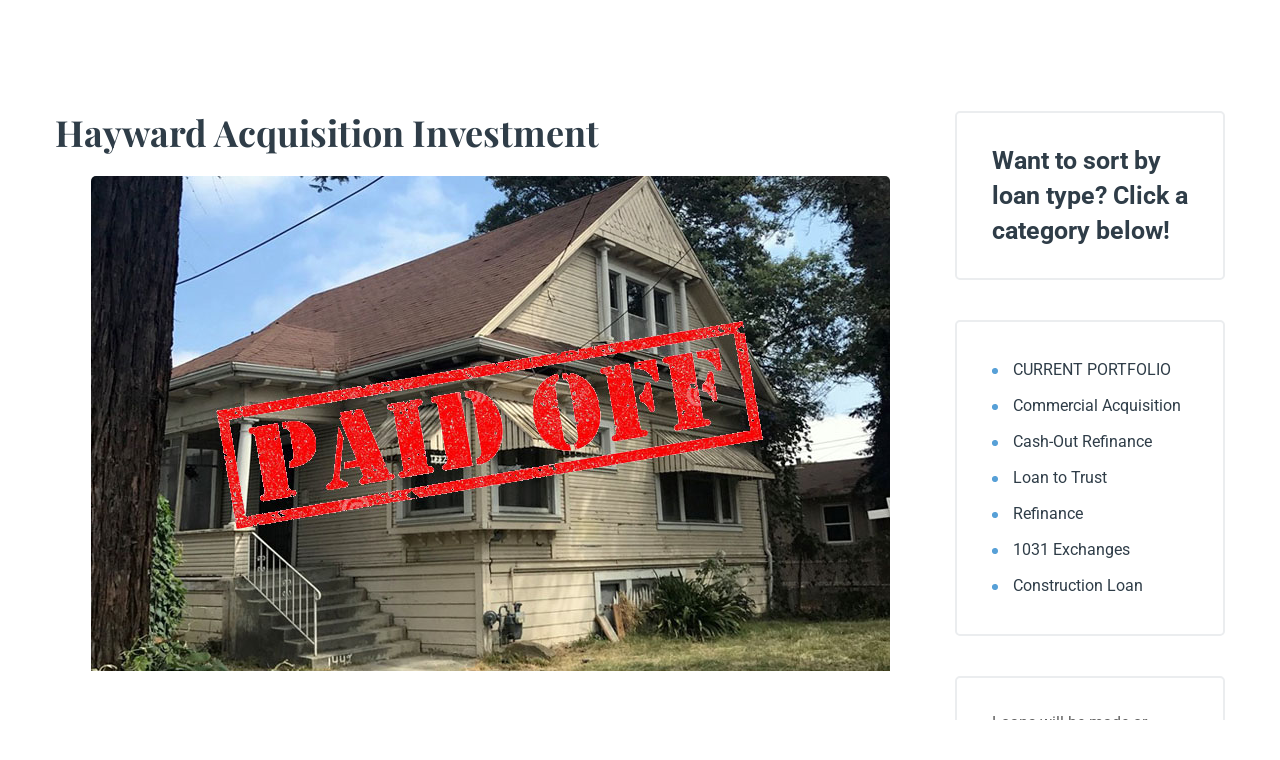

--- FILE ---
content_type: text/html; charset=UTF-8
request_url: https://rubiconmortgagefund.com/hayward-acquisition-investment/
body_size: 38413
content:
<!DOCTYPE html>
<html lang="en-US" prefix="og: https://ogp.me/ns#">
<head><meta http-equiv="Content-Type" content="text/html; charset=UTF-8"><script>if(navigator.userAgent.match(/MSIE|Internet Explorer/i)||navigator.userAgent.match(/Trident\/7\..*?rv:11/i)){var href=document.location.href;if(!href.match(/[?&]nowprocket/)){if(href.indexOf("?")==-1){if(href.indexOf("#")==-1){document.location.href=href+"?nowprocket=1"}else{document.location.href=href.replace("#","?nowprocket=1#")}}else{if(href.indexOf("#")==-1){document.location.href=href+"&nowprocket=1"}else{document.location.href=href.replace("#","&nowprocket=1#")}}}}</script><script>(()=>{class RocketLazyLoadScripts{constructor(){this.v="2.0.4",this.userEvents=["keydown","keyup","mousedown","mouseup","mousemove","mouseover","mouseout","touchmove","touchstart","touchend","touchcancel","wheel","click","dblclick","input"],this.attributeEvents=["onblur","onclick","oncontextmenu","ondblclick","onfocus","onmousedown","onmouseenter","onmouseleave","onmousemove","onmouseout","onmouseover","onmouseup","onmousewheel","onscroll","onsubmit"]}async t(){this.i(),this.o(),/iP(ad|hone)/.test(navigator.userAgent)&&this.h(),this.u(),this.l(this),this.m(),this.k(this),this.p(this),this._(),await Promise.all([this.R(),this.L()]),this.lastBreath=Date.now(),this.S(this),this.P(),this.D(),this.O(),this.M(),await this.C(this.delayedScripts.normal),await this.C(this.delayedScripts.defer),await this.C(this.delayedScripts.async),await this.T(),await this.F(),await this.j(),await this.A(),window.dispatchEvent(new Event("rocket-allScriptsLoaded")),this.everythingLoaded=!0,this.lastTouchEnd&&await new Promise(t=>setTimeout(t,500-Date.now()+this.lastTouchEnd)),this.I(),this.H(),this.U(),this.W()}i(){this.CSPIssue=sessionStorage.getItem("rocketCSPIssue"),document.addEventListener("securitypolicyviolation",t=>{this.CSPIssue||"script-src-elem"!==t.violatedDirective||"data"!==t.blockedURI||(this.CSPIssue=!0,sessionStorage.setItem("rocketCSPIssue",!0))},{isRocket:!0})}o(){window.addEventListener("pageshow",t=>{this.persisted=t.persisted,this.realWindowLoadedFired=!0},{isRocket:!0}),window.addEventListener("pagehide",()=>{this.onFirstUserAction=null},{isRocket:!0})}h(){let t;function e(e){t=e}window.addEventListener("touchstart",e,{isRocket:!0}),window.addEventListener("touchend",function i(o){o.changedTouches[0]&&t.changedTouches[0]&&Math.abs(o.changedTouches[0].pageX-t.changedTouches[0].pageX)<10&&Math.abs(o.changedTouches[0].pageY-t.changedTouches[0].pageY)<10&&o.timeStamp-t.timeStamp<200&&(window.removeEventListener("touchstart",e,{isRocket:!0}),window.removeEventListener("touchend",i,{isRocket:!0}),"INPUT"===o.target.tagName&&"text"===o.target.type||(o.target.dispatchEvent(new TouchEvent("touchend",{target:o.target,bubbles:!0})),o.target.dispatchEvent(new MouseEvent("mouseover",{target:o.target,bubbles:!0})),o.target.dispatchEvent(new PointerEvent("click",{target:o.target,bubbles:!0,cancelable:!0,detail:1,clientX:o.changedTouches[0].clientX,clientY:o.changedTouches[0].clientY})),event.preventDefault()))},{isRocket:!0})}q(t){this.userActionTriggered||("mousemove"!==t.type||this.firstMousemoveIgnored?"keyup"===t.type||"mouseover"===t.type||"mouseout"===t.type||(this.userActionTriggered=!0,this.onFirstUserAction&&this.onFirstUserAction()):this.firstMousemoveIgnored=!0),"click"===t.type&&t.preventDefault(),t.stopPropagation(),t.stopImmediatePropagation(),"touchstart"===this.lastEvent&&"touchend"===t.type&&(this.lastTouchEnd=Date.now()),"click"===t.type&&(this.lastTouchEnd=0),this.lastEvent=t.type,t.composedPath&&t.composedPath()[0].getRootNode()instanceof ShadowRoot&&(t.rocketTarget=t.composedPath()[0]),this.savedUserEvents.push(t)}u(){this.savedUserEvents=[],this.userEventHandler=this.q.bind(this),this.userEvents.forEach(t=>window.addEventListener(t,this.userEventHandler,{passive:!1,isRocket:!0})),document.addEventListener("visibilitychange",this.userEventHandler,{isRocket:!0})}U(){this.userEvents.forEach(t=>window.removeEventListener(t,this.userEventHandler,{passive:!1,isRocket:!0})),document.removeEventListener("visibilitychange",this.userEventHandler,{isRocket:!0}),this.savedUserEvents.forEach(t=>{(t.rocketTarget||t.target).dispatchEvent(new window[t.constructor.name](t.type,t))})}m(){const t="return false",e=Array.from(this.attributeEvents,t=>"data-rocket-"+t),i="["+this.attributeEvents.join("],[")+"]",o="[data-rocket-"+this.attributeEvents.join("],[data-rocket-")+"]",s=(e,i,o)=>{o&&o!==t&&(e.setAttribute("data-rocket-"+i,o),e["rocket"+i]=new Function("event",o),e.setAttribute(i,t))};new MutationObserver(t=>{for(const n of t)"attributes"===n.type&&(n.attributeName.startsWith("data-rocket-")||this.everythingLoaded?n.attributeName.startsWith("data-rocket-")&&this.everythingLoaded&&this.N(n.target,n.attributeName.substring(12)):s(n.target,n.attributeName,n.target.getAttribute(n.attributeName))),"childList"===n.type&&n.addedNodes.forEach(t=>{if(t.nodeType===Node.ELEMENT_NODE)if(this.everythingLoaded)for(const i of[t,...t.querySelectorAll(o)])for(const t of i.getAttributeNames())e.includes(t)&&this.N(i,t.substring(12));else for(const e of[t,...t.querySelectorAll(i)])for(const t of e.getAttributeNames())this.attributeEvents.includes(t)&&s(e,t,e.getAttribute(t))})}).observe(document,{subtree:!0,childList:!0,attributeFilter:[...this.attributeEvents,...e]})}I(){this.attributeEvents.forEach(t=>{document.querySelectorAll("[data-rocket-"+t+"]").forEach(e=>{this.N(e,t)})})}N(t,e){const i=t.getAttribute("data-rocket-"+e);i&&(t.setAttribute(e,i),t.removeAttribute("data-rocket-"+e))}k(t){Object.defineProperty(HTMLElement.prototype,"onclick",{get(){return this.rocketonclick||null},set(e){this.rocketonclick=e,this.setAttribute(t.everythingLoaded?"onclick":"data-rocket-onclick","this.rocketonclick(event)")}})}S(t){function e(e,i){let o=e[i];e[i]=null,Object.defineProperty(e,i,{get:()=>o,set(s){t.everythingLoaded?o=s:e["rocket"+i]=o=s}})}e(document,"onreadystatechange"),e(window,"onload"),e(window,"onpageshow");try{Object.defineProperty(document,"readyState",{get:()=>t.rocketReadyState,set(e){t.rocketReadyState=e},configurable:!0}),document.readyState="loading"}catch(t){console.log("WPRocket DJE readyState conflict, bypassing")}}l(t){this.originalAddEventListener=EventTarget.prototype.addEventListener,this.originalRemoveEventListener=EventTarget.prototype.removeEventListener,this.savedEventListeners=[],EventTarget.prototype.addEventListener=function(e,i,o){o&&o.isRocket||!t.B(e,this)&&!t.userEvents.includes(e)||t.B(e,this)&&!t.userActionTriggered||e.startsWith("rocket-")||t.everythingLoaded?t.originalAddEventListener.call(this,e,i,o):(t.savedEventListeners.push({target:this,remove:!1,type:e,func:i,options:o}),"mouseenter"!==e&&"mouseleave"!==e||t.originalAddEventListener.call(this,e,t.savedUserEvents.push,o))},EventTarget.prototype.removeEventListener=function(e,i,o){o&&o.isRocket||!t.B(e,this)&&!t.userEvents.includes(e)||t.B(e,this)&&!t.userActionTriggered||e.startsWith("rocket-")||t.everythingLoaded?t.originalRemoveEventListener.call(this,e,i,o):t.savedEventListeners.push({target:this,remove:!0,type:e,func:i,options:o})}}J(t,e){this.savedEventListeners=this.savedEventListeners.filter(i=>{let o=i.type,s=i.target||window;return e!==o||t!==s||(this.B(o,s)&&(i.type="rocket-"+o),this.$(i),!1)})}H(){EventTarget.prototype.addEventListener=this.originalAddEventListener,EventTarget.prototype.removeEventListener=this.originalRemoveEventListener,this.savedEventListeners.forEach(t=>this.$(t))}$(t){t.remove?this.originalRemoveEventListener.call(t.target,t.type,t.func,t.options):this.originalAddEventListener.call(t.target,t.type,t.func,t.options)}p(t){let e;function i(e){return t.everythingLoaded?e:e.split(" ").map(t=>"load"===t||t.startsWith("load.")?"rocket-jquery-load":t).join(" ")}function o(o){function s(e){const s=o.fn[e];o.fn[e]=o.fn.init.prototype[e]=function(){return this[0]===window&&t.userActionTriggered&&("string"==typeof arguments[0]||arguments[0]instanceof String?arguments[0]=i(arguments[0]):"object"==typeof arguments[0]&&Object.keys(arguments[0]).forEach(t=>{const e=arguments[0][t];delete arguments[0][t],arguments[0][i(t)]=e})),s.apply(this,arguments),this}}if(o&&o.fn&&!t.allJQueries.includes(o)){const e={DOMContentLoaded:[],"rocket-DOMContentLoaded":[]};for(const t in e)document.addEventListener(t,()=>{e[t].forEach(t=>t())},{isRocket:!0});o.fn.ready=o.fn.init.prototype.ready=function(i){function s(){parseInt(o.fn.jquery)>2?setTimeout(()=>i.bind(document)(o)):i.bind(document)(o)}return"function"==typeof i&&(t.realDomReadyFired?!t.userActionTriggered||t.fauxDomReadyFired?s():e["rocket-DOMContentLoaded"].push(s):e.DOMContentLoaded.push(s)),o([])},s("on"),s("one"),s("off"),t.allJQueries.push(o)}e=o}t.allJQueries=[],o(window.jQuery),Object.defineProperty(window,"jQuery",{get:()=>e,set(t){o(t)}})}P(){const t=new Map;document.write=document.writeln=function(e){const i=document.currentScript,o=document.createRange(),s=i.parentElement;let n=t.get(i);void 0===n&&(n=i.nextSibling,t.set(i,n));const c=document.createDocumentFragment();o.setStart(c,0),c.appendChild(o.createContextualFragment(e)),s.insertBefore(c,n)}}async R(){return new Promise(t=>{this.userActionTriggered?t():this.onFirstUserAction=t})}async L(){return new Promise(t=>{document.addEventListener("DOMContentLoaded",()=>{this.realDomReadyFired=!0,t()},{isRocket:!0})})}async j(){return this.realWindowLoadedFired?Promise.resolve():new Promise(t=>{window.addEventListener("load",t,{isRocket:!0})})}M(){this.pendingScripts=[];this.scriptsMutationObserver=new MutationObserver(t=>{for(const e of t)e.addedNodes.forEach(t=>{"SCRIPT"!==t.tagName||t.noModule||t.isWPRocket||this.pendingScripts.push({script:t,promise:new Promise(e=>{const i=()=>{const i=this.pendingScripts.findIndex(e=>e.script===t);i>=0&&this.pendingScripts.splice(i,1),e()};t.addEventListener("load",i,{isRocket:!0}),t.addEventListener("error",i,{isRocket:!0}),setTimeout(i,1e3)})})})}),this.scriptsMutationObserver.observe(document,{childList:!0,subtree:!0})}async F(){await this.X(),this.pendingScripts.length?(await this.pendingScripts[0].promise,await this.F()):this.scriptsMutationObserver.disconnect()}D(){this.delayedScripts={normal:[],async:[],defer:[]},document.querySelectorAll("script[type$=rocketlazyloadscript]").forEach(t=>{t.hasAttribute("data-rocket-src")?t.hasAttribute("async")&&!1!==t.async?this.delayedScripts.async.push(t):t.hasAttribute("defer")&&!1!==t.defer||"module"===t.getAttribute("data-rocket-type")?this.delayedScripts.defer.push(t):this.delayedScripts.normal.push(t):this.delayedScripts.normal.push(t)})}async _(){await this.L();let t=[];document.querySelectorAll("script[type$=rocketlazyloadscript][data-rocket-src]").forEach(e=>{let i=e.getAttribute("data-rocket-src");if(i&&!i.startsWith("data:")){i.startsWith("//")&&(i=location.protocol+i);try{const o=new URL(i).origin;o!==location.origin&&t.push({src:o,crossOrigin:e.crossOrigin||"module"===e.getAttribute("data-rocket-type")})}catch(t){}}}),t=[...new Map(t.map(t=>[JSON.stringify(t),t])).values()],this.Y(t,"preconnect")}async G(t){if(await this.K(),!0!==t.noModule||!("noModule"in HTMLScriptElement.prototype))return new Promise(e=>{let i;function o(){(i||t).setAttribute("data-rocket-status","executed"),e()}try{if(navigator.userAgent.includes("Firefox/")||""===navigator.vendor||this.CSPIssue)i=document.createElement("script"),[...t.attributes].forEach(t=>{let e=t.nodeName;"type"!==e&&("data-rocket-type"===e&&(e="type"),"data-rocket-src"===e&&(e="src"),i.setAttribute(e,t.nodeValue))}),t.text&&(i.text=t.text),t.nonce&&(i.nonce=t.nonce),i.hasAttribute("src")?(i.addEventListener("load",o,{isRocket:!0}),i.addEventListener("error",()=>{i.setAttribute("data-rocket-status","failed-network"),e()},{isRocket:!0}),setTimeout(()=>{i.isConnected||e()},1)):(i.text=t.text,o()),i.isWPRocket=!0,t.parentNode.replaceChild(i,t);else{const i=t.getAttribute("data-rocket-type"),s=t.getAttribute("data-rocket-src");i?(t.type=i,t.removeAttribute("data-rocket-type")):t.removeAttribute("type"),t.addEventListener("load",o,{isRocket:!0}),t.addEventListener("error",i=>{this.CSPIssue&&i.target.src.startsWith("data:")?(console.log("WPRocket: CSP fallback activated"),t.removeAttribute("src"),this.G(t).then(e)):(t.setAttribute("data-rocket-status","failed-network"),e())},{isRocket:!0}),s?(t.fetchPriority="high",t.removeAttribute("data-rocket-src"),t.src=s):t.src="data:text/javascript;base64,"+window.btoa(unescape(encodeURIComponent(t.text)))}}catch(i){t.setAttribute("data-rocket-status","failed-transform"),e()}});t.setAttribute("data-rocket-status","skipped")}async C(t){const e=t.shift();return e?(e.isConnected&&await this.G(e),this.C(t)):Promise.resolve()}O(){this.Y([...this.delayedScripts.normal,...this.delayedScripts.defer,...this.delayedScripts.async],"preload")}Y(t,e){this.trash=this.trash||[];let i=!0;var o=document.createDocumentFragment();t.forEach(t=>{const s=t.getAttribute&&t.getAttribute("data-rocket-src")||t.src;if(s&&!s.startsWith("data:")){const n=document.createElement("link");n.href=s,n.rel=e,"preconnect"!==e&&(n.as="script",n.fetchPriority=i?"high":"low"),t.getAttribute&&"module"===t.getAttribute("data-rocket-type")&&(n.crossOrigin=!0),t.crossOrigin&&(n.crossOrigin=t.crossOrigin),t.integrity&&(n.integrity=t.integrity),t.nonce&&(n.nonce=t.nonce),o.appendChild(n),this.trash.push(n),i=!1}}),document.head.appendChild(o)}W(){this.trash.forEach(t=>t.remove())}async T(){try{document.readyState="interactive"}catch(t){}this.fauxDomReadyFired=!0;try{await this.K(),this.J(document,"readystatechange"),document.dispatchEvent(new Event("rocket-readystatechange")),await this.K(),document.rocketonreadystatechange&&document.rocketonreadystatechange(),await this.K(),this.J(document,"DOMContentLoaded"),document.dispatchEvent(new Event("rocket-DOMContentLoaded")),await this.K(),this.J(window,"DOMContentLoaded"),window.dispatchEvent(new Event("rocket-DOMContentLoaded"))}catch(t){console.error(t)}}async A(){try{document.readyState="complete"}catch(t){}try{await this.K(),this.J(document,"readystatechange"),document.dispatchEvent(new Event("rocket-readystatechange")),await this.K(),document.rocketonreadystatechange&&document.rocketonreadystatechange(),await this.K(),this.J(window,"load"),window.dispatchEvent(new Event("rocket-load")),await this.K(),window.rocketonload&&window.rocketonload(),await this.K(),this.allJQueries.forEach(t=>t(window).trigger("rocket-jquery-load")),await this.K(),this.J(window,"pageshow");const t=new Event("rocket-pageshow");t.persisted=this.persisted,window.dispatchEvent(t),await this.K(),window.rocketonpageshow&&window.rocketonpageshow({persisted:this.persisted})}catch(t){console.error(t)}}async K(){Date.now()-this.lastBreath>45&&(await this.X(),this.lastBreath=Date.now())}async X(){return document.hidden?new Promise(t=>setTimeout(t)):new Promise(t=>requestAnimationFrame(t))}B(t,e){return e===document&&"readystatechange"===t||(e===document&&"DOMContentLoaded"===t||(e===window&&"DOMContentLoaded"===t||(e===window&&"load"===t||e===window&&"pageshow"===t)))}static run(){(new RocketLazyLoadScripts).t()}}RocketLazyLoadScripts.run()})();</script>
    
    <meta name="viewport" content="width=device-width, initial-scale=1, maximum-scale=1">
    <meta http-equiv="X-UA-Compatible" content="IE=Edge">
                            <script type="rocketlazyloadscript">
                            /* You can add more configuration options to webfontloader by previously defining the WebFontConfig with your options */
                            if ( typeof WebFontConfig === "undefined" ) {
                                WebFontConfig = new Object();
                            }
                            /* STL CUSTOM TYPOGRAPHY FIX */
                            WebFontConfig['google'] = {families: ['Roboto:400,700,500,700', 'Playfair+Display:700,']};
                            /* \ STL CUSTOM TYPOGRAPHY FIX */

                            (function() {
                                var wf = document.createElement( 'script' );
                                wf.src = 'https://ajax.googleapis.com/ajax/libs/webfont/1.5.3/webfont.js';
                                wf.type = 'text/javascript';
                                wf.async = 'true';
                                var s = document.getElementsByTagName( 'script' )[0];
                                s.parentNode.insertBefore( wf, s );
                            })();
                        </script>
                        
<!-- Search Engine Optimization by Rank Math PRO - https://rankmath.com/ -->
<title>Hayward Acquisition Investment</title>
<link data-rocket-preload as="style" href="https://fonts.googleapis.com/css?family=Roboto%20Condensed%3A100%2C100italic%2C200%2C200italic%2C300%2C300italic%2C400%2C400italic%2C500%2C500italic%2C600%2C600italic%2C700%2C700italic%2C800%2C800italic%2C900%2C900italic&#038;display=swap" rel="preload">
<link href="https://fonts.googleapis.com/css?family=Roboto%20Condensed%3A100%2C100italic%2C200%2C200italic%2C300%2C300italic%2C400%2C400italic%2C500%2C500italic%2C600%2C600italic%2C700%2C700italic%2C800%2C800italic%2C900%2C900italic&#038;display=swap" media="print" onload="this.media=&#039;all&#039;" rel="stylesheet">
<noscript data-wpr-hosted-gf-parameters=""><link rel="stylesheet" href="https://fonts.googleapis.com/css?family=Roboto%20Condensed%3A100%2C100italic%2C200%2C200italic%2C300%2C300italic%2C400%2C400italic%2C500%2C500italic%2C600%2C600italic%2C700%2C700italic%2C800%2C800italic%2C900%2C900italic&#038;display=swap"></noscript>
<meta name="description" content="Rubicon funded a Hayward Acquisition Investment loan of $310,000 for borrowers to acquire a Non-Owner Occupied Single Family Residence."/>
<meta name="robots" content="follow, index, max-snippet:-1, max-video-preview:-1, max-image-preview:large"/>
<link rel="canonical" href="https://rubiconmortgagefund.com/hayward-acquisition-investment/" />
<meta property="og:locale" content="en_US" />
<meta property="og:type" content="article" />
<meta property="og:title" content="Hayward Acquisition Investment" />
<meta property="og:description" content="Rubicon funded a Hayward Acquisition Investment loan of $310,000 for borrowers to acquire a Non-Owner Occupied Single Family Residence." />
<meta property="og:url" content="https://rubiconmortgagefund.com/hayward-acquisition-investment/" />
<meta property="og:site_name" content="Rubicon Mortgage Fund" />
<meta property="article:publisher" content="https://www.facebook.com/RubiconFund" />
<meta property="article:section" content="Funded Loans" />
<meta property="og:updated_time" content="2024-06-24T19:18:53-07:00" />
<meta property="og:image" content="https://rubiconmortgagefund.com/wp-content/uploads/2017/08/Hayward-Acquisition-Investment.jpg" />
<meta property="og:image:secure_url" content="https://rubiconmortgagefund.com/wp-content/uploads/2017/08/Hayward-Acquisition-Investment.jpg" />
<meta property="og:image:width" content="799" />
<meta property="og:image:height" content="495" />
<meta property="og:image:alt" content="Hayward Acquisition Investment" />
<meta property="og:image:type" content="image/jpeg" />
<meta name="twitter:card" content="summary_large_image" />
<meta name="twitter:title" content="Hayward Acquisition Investment" />
<meta name="twitter:description" content="Rubicon funded a Hayward Acquisition Investment loan of $310,000 for borrowers to acquire a Non-Owner Occupied Single Family Residence." />
<meta name="twitter:site" content="@RubiconFund" />
<meta name="twitter:creator" content="@RubiconFund" />
<meta name="twitter:image" content="https://rubiconmortgagefund.com/wp-content/uploads/2017/08/Hayward-Acquisition-Investment.jpg" />
<!-- /Rank Math WordPress SEO plugin -->

<link rel='dns-prefetch' href='//stats.wp.com' />
<link href='https://fonts.gstatic.com' crossorigin rel='preconnect' />
<link rel="alternate" type="application/rss+xml" title="Rubicon Mortgage Fund &raquo; Feed" href="https://rubiconmortgagefund.com/feed/" />
<link rel="alternate" type="application/rss+xml" title="Rubicon Mortgage Fund &raquo; Comments Feed" href="https://rubiconmortgagefund.com/comments/feed/" />
<link rel="alternate" title="oEmbed (JSON)" type="application/json+oembed" href="https://rubiconmortgagefund.com/wp-json/oembed/1.0/embed?url=https%3A%2F%2Frubiconmortgagefund.com%2Fhayward-acquisition-investment%2F" />
<link rel="alternate" title="oEmbed (XML)" type="text/xml+oembed" href="https://rubiconmortgagefund.com/wp-json/oembed/1.0/embed?url=https%3A%2F%2Frubiconmortgagefund.com%2Fhayward-acquisition-investment%2F&#038;format=xml" />
<style id='wp-img-auto-sizes-contain-inline-css' type='text/css'>
img:is([sizes=auto i],[sizes^="auto," i]){contain-intrinsic-size:3000px 1500px}
/*# sourceURL=wp-img-auto-sizes-contain-inline-css */
</style>
<link data-minify="1" rel='stylesheet' id='hfe-widgets-style-css' href='https://rubiconmortgagefund.com/wp-content/cache/min/1/wp-content/plugins/header-footer-elementor/inc/widgets-css/frontend.css?ver=1769557622' type='text/css' media='all' />
<style id='wp-emoji-styles-inline-css' type='text/css'>

	img.wp-smiley, img.emoji {
		display: inline !important;
		border: none !important;
		box-shadow: none !important;
		height: 1em !important;
		width: 1em !important;
		margin: 0 0.07em !important;
		vertical-align: -0.1em !important;
		background: none !important;
		padding: 0 !important;
	}
/*# sourceURL=wp-emoji-styles-inline-css */
</style>
<style id='classic-theme-styles-inline-css' type='text/css'>
/*! This file is auto-generated */
.wp-block-button__link{color:#fff;background-color:#32373c;border-radius:9999px;box-shadow:none;text-decoration:none;padding:calc(.667em + 2px) calc(1.333em + 2px);font-size:1.125em}.wp-block-file__button{background:#32373c;color:#fff;text-decoration:none}
/*# sourceURL=/wp-includes/css/classic-themes.min.css */
</style>
<link rel='stylesheet' id='wp-components-css' href='https://rubiconmortgagefund.com/wp-includes/css/dist/components/style.min.css?ver=6.9' type='text/css' media='all' />
<link rel='stylesheet' id='wp-preferences-css' href='https://rubiconmortgagefund.com/wp-includes/css/dist/preferences/style.min.css?ver=6.9' type='text/css' media='all' />
<link rel='stylesheet' id='wp-block-editor-css' href='https://rubiconmortgagefund.com/wp-includes/css/dist/block-editor/style.min.css?ver=6.9' type='text/css' media='all' />
<link data-minify="1" rel='stylesheet' id='popup-maker-block-library-style-css' href='https://rubiconmortgagefund.com/wp-content/cache/min/1/wp-content/plugins/popup-maker/dist/packages/block-library-style.css?ver=1769557622' type='text/css' media='all' />
<link rel='stylesheet' id='mediaelement-css' href='https://rubiconmortgagefund.com/wp-includes/js/mediaelement/mediaelementplayer-legacy.min.css?ver=4.2.17' type='text/css' media='all' />
<link rel='stylesheet' id='wp-mediaelement-css' href='https://rubiconmortgagefund.com/wp-includes/js/mediaelement/wp-mediaelement.min.css?ver=6.9' type='text/css' media='all' />
<style id='jetpack-sharing-buttons-style-inline-css' type='text/css'>
.jetpack-sharing-buttons__services-list{display:flex;flex-direction:row;flex-wrap:wrap;gap:0;list-style-type:none;margin:5px;padding:0}.jetpack-sharing-buttons__services-list.has-small-icon-size{font-size:12px}.jetpack-sharing-buttons__services-list.has-normal-icon-size{font-size:16px}.jetpack-sharing-buttons__services-list.has-large-icon-size{font-size:24px}.jetpack-sharing-buttons__services-list.has-huge-icon-size{font-size:36px}@media print{.jetpack-sharing-buttons__services-list{display:none!important}}.editor-styles-wrapper .wp-block-jetpack-sharing-buttons{gap:0;padding-inline-start:0}ul.jetpack-sharing-buttons__services-list.has-background{padding:1.25em 2.375em}
/*# sourceURL=https://rubiconmortgagefund.com/wp-content/plugins/jetpack/_inc/blocks/sharing-buttons/view.css */
</style>
<style id='global-styles-inline-css' type='text/css'>
:root{--wp--preset--aspect-ratio--square: 1;--wp--preset--aspect-ratio--4-3: 4/3;--wp--preset--aspect-ratio--3-4: 3/4;--wp--preset--aspect-ratio--3-2: 3/2;--wp--preset--aspect-ratio--2-3: 2/3;--wp--preset--aspect-ratio--16-9: 16/9;--wp--preset--aspect-ratio--9-16: 9/16;--wp--preset--color--black: #000000;--wp--preset--color--cyan-bluish-gray: #abb8c3;--wp--preset--color--white: #ffffff;--wp--preset--color--pale-pink: #f78da7;--wp--preset--color--vivid-red: #cf2e2e;--wp--preset--color--luminous-vivid-orange: #ff6900;--wp--preset--color--luminous-vivid-amber: #fcb900;--wp--preset--color--light-green-cyan: #7bdcb5;--wp--preset--color--vivid-green-cyan: #00d084;--wp--preset--color--pale-cyan-blue: #8ed1fc;--wp--preset--color--vivid-cyan-blue: #0693e3;--wp--preset--color--vivid-purple: #9b51e0;--wp--preset--gradient--vivid-cyan-blue-to-vivid-purple: linear-gradient(135deg,rgb(6,147,227) 0%,rgb(155,81,224) 100%);--wp--preset--gradient--light-green-cyan-to-vivid-green-cyan: linear-gradient(135deg,rgb(122,220,180) 0%,rgb(0,208,130) 100%);--wp--preset--gradient--luminous-vivid-amber-to-luminous-vivid-orange: linear-gradient(135deg,rgb(252,185,0) 0%,rgb(255,105,0) 100%);--wp--preset--gradient--luminous-vivid-orange-to-vivid-red: linear-gradient(135deg,rgb(255,105,0) 0%,rgb(207,46,46) 100%);--wp--preset--gradient--very-light-gray-to-cyan-bluish-gray: linear-gradient(135deg,rgb(238,238,238) 0%,rgb(169,184,195) 100%);--wp--preset--gradient--cool-to-warm-spectrum: linear-gradient(135deg,rgb(74,234,220) 0%,rgb(151,120,209) 20%,rgb(207,42,186) 40%,rgb(238,44,130) 60%,rgb(251,105,98) 80%,rgb(254,248,76) 100%);--wp--preset--gradient--blush-light-purple: linear-gradient(135deg,rgb(255,206,236) 0%,rgb(152,150,240) 100%);--wp--preset--gradient--blush-bordeaux: linear-gradient(135deg,rgb(254,205,165) 0%,rgb(254,45,45) 50%,rgb(107,0,62) 100%);--wp--preset--gradient--luminous-dusk: linear-gradient(135deg,rgb(255,203,112) 0%,rgb(199,81,192) 50%,rgb(65,88,208) 100%);--wp--preset--gradient--pale-ocean: linear-gradient(135deg,rgb(255,245,203) 0%,rgb(182,227,212) 50%,rgb(51,167,181) 100%);--wp--preset--gradient--electric-grass: linear-gradient(135deg,rgb(202,248,128) 0%,rgb(113,206,126) 100%);--wp--preset--gradient--midnight: linear-gradient(135deg,rgb(2,3,129) 0%,rgb(40,116,252) 100%);--wp--preset--font-size--small: 13px;--wp--preset--font-size--medium: 20px;--wp--preset--font-size--large: 36px;--wp--preset--font-size--x-large: 42px;--wp--preset--spacing--20: 0.44rem;--wp--preset--spacing--30: 0.67rem;--wp--preset--spacing--40: 1rem;--wp--preset--spacing--50: 1.5rem;--wp--preset--spacing--60: 2.25rem;--wp--preset--spacing--70: 3.38rem;--wp--preset--spacing--80: 5.06rem;--wp--preset--shadow--natural: 6px 6px 9px rgba(0, 0, 0, 0.2);--wp--preset--shadow--deep: 12px 12px 50px rgba(0, 0, 0, 0.4);--wp--preset--shadow--sharp: 6px 6px 0px rgba(0, 0, 0, 0.2);--wp--preset--shadow--outlined: 6px 6px 0px -3px rgb(255, 255, 255), 6px 6px rgb(0, 0, 0);--wp--preset--shadow--crisp: 6px 6px 0px rgb(0, 0, 0);}:where(.is-layout-flex){gap: 0.5em;}:where(.is-layout-grid){gap: 0.5em;}body .is-layout-flex{display: flex;}.is-layout-flex{flex-wrap: wrap;align-items: center;}.is-layout-flex > :is(*, div){margin: 0;}body .is-layout-grid{display: grid;}.is-layout-grid > :is(*, div){margin: 0;}:where(.wp-block-columns.is-layout-flex){gap: 2em;}:where(.wp-block-columns.is-layout-grid){gap: 2em;}:where(.wp-block-post-template.is-layout-flex){gap: 1.25em;}:where(.wp-block-post-template.is-layout-grid){gap: 1.25em;}.has-black-color{color: var(--wp--preset--color--black) !important;}.has-cyan-bluish-gray-color{color: var(--wp--preset--color--cyan-bluish-gray) !important;}.has-white-color{color: var(--wp--preset--color--white) !important;}.has-pale-pink-color{color: var(--wp--preset--color--pale-pink) !important;}.has-vivid-red-color{color: var(--wp--preset--color--vivid-red) !important;}.has-luminous-vivid-orange-color{color: var(--wp--preset--color--luminous-vivid-orange) !important;}.has-luminous-vivid-amber-color{color: var(--wp--preset--color--luminous-vivid-amber) !important;}.has-light-green-cyan-color{color: var(--wp--preset--color--light-green-cyan) !important;}.has-vivid-green-cyan-color{color: var(--wp--preset--color--vivid-green-cyan) !important;}.has-pale-cyan-blue-color{color: var(--wp--preset--color--pale-cyan-blue) !important;}.has-vivid-cyan-blue-color{color: var(--wp--preset--color--vivid-cyan-blue) !important;}.has-vivid-purple-color{color: var(--wp--preset--color--vivid-purple) !important;}.has-black-background-color{background-color: var(--wp--preset--color--black) !important;}.has-cyan-bluish-gray-background-color{background-color: var(--wp--preset--color--cyan-bluish-gray) !important;}.has-white-background-color{background-color: var(--wp--preset--color--white) !important;}.has-pale-pink-background-color{background-color: var(--wp--preset--color--pale-pink) !important;}.has-vivid-red-background-color{background-color: var(--wp--preset--color--vivid-red) !important;}.has-luminous-vivid-orange-background-color{background-color: var(--wp--preset--color--luminous-vivid-orange) !important;}.has-luminous-vivid-amber-background-color{background-color: var(--wp--preset--color--luminous-vivid-amber) !important;}.has-light-green-cyan-background-color{background-color: var(--wp--preset--color--light-green-cyan) !important;}.has-vivid-green-cyan-background-color{background-color: var(--wp--preset--color--vivid-green-cyan) !important;}.has-pale-cyan-blue-background-color{background-color: var(--wp--preset--color--pale-cyan-blue) !important;}.has-vivid-cyan-blue-background-color{background-color: var(--wp--preset--color--vivid-cyan-blue) !important;}.has-vivid-purple-background-color{background-color: var(--wp--preset--color--vivid-purple) !important;}.has-black-border-color{border-color: var(--wp--preset--color--black) !important;}.has-cyan-bluish-gray-border-color{border-color: var(--wp--preset--color--cyan-bluish-gray) !important;}.has-white-border-color{border-color: var(--wp--preset--color--white) !important;}.has-pale-pink-border-color{border-color: var(--wp--preset--color--pale-pink) !important;}.has-vivid-red-border-color{border-color: var(--wp--preset--color--vivid-red) !important;}.has-luminous-vivid-orange-border-color{border-color: var(--wp--preset--color--luminous-vivid-orange) !important;}.has-luminous-vivid-amber-border-color{border-color: var(--wp--preset--color--luminous-vivid-amber) !important;}.has-light-green-cyan-border-color{border-color: var(--wp--preset--color--light-green-cyan) !important;}.has-vivid-green-cyan-border-color{border-color: var(--wp--preset--color--vivid-green-cyan) !important;}.has-pale-cyan-blue-border-color{border-color: var(--wp--preset--color--pale-cyan-blue) !important;}.has-vivid-cyan-blue-border-color{border-color: var(--wp--preset--color--vivid-cyan-blue) !important;}.has-vivid-purple-border-color{border-color: var(--wp--preset--color--vivid-purple) !important;}.has-vivid-cyan-blue-to-vivid-purple-gradient-background{background: var(--wp--preset--gradient--vivid-cyan-blue-to-vivid-purple) !important;}.has-light-green-cyan-to-vivid-green-cyan-gradient-background{background: var(--wp--preset--gradient--light-green-cyan-to-vivid-green-cyan) !important;}.has-luminous-vivid-amber-to-luminous-vivid-orange-gradient-background{background: var(--wp--preset--gradient--luminous-vivid-amber-to-luminous-vivid-orange) !important;}.has-luminous-vivid-orange-to-vivid-red-gradient-background{background: var(--wp--preset--gradient--luminous-vivid-orange-to-vivid-red) !important;}.has-very-light-gray-to-cyan-bluish-gray-gradient-background{background: var(--wp--preset--gradient--very-light-gray-to-cyan-bluish-gray) !important;}.has-cool-to-warm-spectrum-gradient-background{background: var(--wp--preset--gradient--cool-to-warm-spectrum) !important;}.has-blush-light-purple-gradient-background{background: var(--wp--preset--gradient--blush-light-purple) !important;}.has-blush-bordeaux-gradient-background{background: var(--wp--preset--gradient--blush-bordeaux) !important;}.has-luminous-dusk-gradient-background{background: var(--wp--preset--gradient--luminous-dusk) !important;}.has-pale-ocean-gradient-background{background: var(--wp--preset--gradient--pale-ocean) !important;}.has-electric-grass-gradient-background{background: var(--wp--preset--gradient--electric-grass) !important;}.has-midnight-gradient-background{background: var(--wp--preset--gradient--midnight) !important;}.has-small-font-size{font-size: var(--wp--preset--font-size--small) !important;}.has-medium-font-size{font-size: var(--wp--preset--font-size--medium) !important;}.has-large-font-size{font-size: var(--wp--preset--font-size--large) !important;}.has-x-large-font-size{font-size: var(--wp--preset--font-size--x-large) !important;}
:where(.wp-block-post-template.is-layout-flex){gap: 1.25em;}:where(.wp-block-post-template.is-layout-grid){gap: 1.25em;}
:where(.wp-block-term-template.is-layout-flex){gap: 1.25em;}:where(.wp-block-term-template.is-layout-grid){gap: 1.25em;}
:where(.wp-block-columns.is-layout-flex){gap: 2em;}:where(.wp-block-columns.is-layout-grid){gap: 2em;}
:root :where(.wp-block-pullquote){font-size: 1.5em;line-height: 1.6;}
/*# sourceURL=global-styles-inline-css */
</style>
<link data-minify="1" rel='stylesheet' id='hfe-style-css' href='https://rubiconmortgagefund.com/wp-content/cache/min/1/wp-content/plugins/header-footer-elementor/assets/css/header-footer-elementor.css?ver=1769557622' type='text/css' media='all' />
<link data-minify="1" rel='stylesheet' id='elementor-icons-css' href='https://rubiconmortgagefund.com/wp-content/cache/min/1/wp-content/plugins/elementor/assets/lib/eicons/css/elementor-icons.min.css?ver=1769557622' type='text/css' media='all' />
<link rel='stylesheet' id='elementor-frontend-css' href='https://rubiconmortgagefund.com/wp-content/plugins/elementor/assets/css/frontend.min.css?ver=3.34.4' type='text/css' media='all' />
<style id='elementor-frontend-inline-css' type='text/css'>
.elementor-kit-8{--e-global-color-secondary:#232323;--e-global-color-text:#616161;--e-global-color-a862f55:#2462D2;--e-global-color-0200b0d:#2B3A46;--e-global-color-e38c229:#57A0D7;--e-global-color-54e1a35:#FFFFFF;--e-global-typography-59bcb08-font-size:28px;--e-global-typography-59bcb08-line-height:1.5em;--e-global-typography-018c751-font-family:"Fira Sans";--e-global-typography-018c751-font-size:16px;--e-global-typography-018c751-font-weight:500;}.elementor-kit-8 e-page-transition{background-color:#FFBC7D;}.elementor-section.elementor-section-boxed > .elementor-container{max-width:1170px;}.e-con{--container-max-width:1170px;}.elementor-widget:not(:last-child){margin-block-end:20px;}.elementor-element{--widgets-spacing:20px 20px;--widgets-spacing-row:20px;--widgets-spacing-column:20px;}{}h1.entry-title{display:var(--page-title-display);}@media(max-width:1024px){.elementor-section.elementor-section-boxed > .elementor-container{max-width:1024px;}.e-con{--container-max-width:1024px;}}@media(max-width:767px){.elementor-section.elementor-section-boxed > .elementor-container{max-width:767px;}.e-con{--container-max-width:767px;}}/* Start custom CSS */.blog-post .post-27316.category-funded-loans .blog-post_title,
.blog-post .post-27316.category-funded-loans .blog-post_media {
display: none !important;
}/* End custom CSS */
.elementor-24315 .elementor-element.elementor-element-51e49ea:not(.elementor-motion-effects-element-type-background), .elementor-24315 .elementor-element.elementor-element-51e49ea > .elementor-motion-effects-container > .elementor-motion-effects-layer{background-color:#1A2D39;}.elementor-24315 .elementor-element.elementor-element-51e49ea{transition:background 0.3s, border 0.3s, border-radius 0.3s, box-shadow 0.3s;}.elementor-24315 .elementor-element.elementor-element-51e49ea > .elementor-background-overlay{transition:background 0.3s, border-radius 0.3s, opacity 0.3s;}.elementor-bc-flex-widget .elementor-24315 .elementor-element.elementor-element-3bdada4.elementor-column .elementor-widget-wrap{align-items:center;}.elementor-24315 .elementor-element.elementor-element-3bdada4.elementor-column.elementor-element[data-element_type="column"] > .elementor-widget-wrap.elementor-element-populated{align-content:center;align-items:center;}.elementor-bc-flex-widget .elementor-24315 .elementor-element.elementor-element-3d1c7ff.elementor-column .elementor-widget-wrap{align-items:center;}.elementor-24315 .elementor-element.elementor-element-3d1c7ff.elementor-column.elementor-element[data-element_type="column"] > .elementor-widget-wrap.elementor-element-populated{align-content:center;align-items:center;}.elementor-24315 .elementor-element.elementor-element-a65a1cc .elementor-menu-toggle{margin:0 auto;}.elementor-24315 .elementor-element.elementor-element-a65a1cc .elementor-nav-menu .elementor-item{font-family:"Poppins", Sans-serif;font-size:14px;line-height:25px;letter-spacing:2px;}.elementor-24315 .elementor-element.elementor-element-a65a1cc .elementor-nav-menu--main .elementor-item{color:#FFFFFFDE;fill:#FFFFFFDE;padding-left:13px;padding-right:13px;}.elementor-24315 .elementor-element.elementor-element-a65a1cc{--e-nav-menu-horizontal-menu-item-margin:calc( 0px / 2 );}.elementor-24315 .elementor-element.elementor-element-a65a1cc .elementor-nav-menu--main:not(.elementor-nav-menu--layout-horizontal) .elementor-nav-menu > li:not(:last-child){margin-bottom:0px;}.elementor-24315 .elementor-element.elementor-element-a65a1cc .elementor-nav-menu--dropdown{background-color:#EDEDED;}.elementor-24315 .elementor-element.elementor-element-a65a1cc .elementor-nav-menu--dropdown .elementor-item, .elementor-24315 .elementor-element.elementor-element-a65a1cc .elementor-nav-menu--dropdown  .elementor-sub-item{font-family:"Poppins", Sans-serif;font-size:14px;text-transform:uppercase;letter-spacing:1.5px;}.elementor-24315 .elementor-element.elementor-element-a65a1cc .elementor-nav-menu--main > .elementor-nav-menu > li > .elementor-nav-menu--dropdown, .elementor-24315 .elementor-element.elementor-element-a65a1cc .elementor-nav-menu__container.elementor-nav-menu--dropdown{margin-top:21px !important;}.elementor-bc-flex-widget .elementor-24315 .elementor-element.elementor-element-d4d4849.elementor-column .elementor-widget-wrap{align-items:center;}.elementor-24315 .elementor-element.elementor-element-d4d4849.elementor-column.elementor-element[data-element_type="column"] > .elementor-widget-wrap.elementor-element-populated{align-content:center;align-items:center;}.elementor-24315 .elementor-element.elementor-element-8f4e81f .elementor-button{background-color:#57A0D7;font-size:15px;font-weight:400;text-transform:uppercase;letter-spacing:1px;border-radius:25px 25px 25px 25px;padding:15px 35px 15px 35px;}.elementor-bc-flex-widget .elementor-24315 .elementor-element.elementor-element-37df50d.elementor-column .elementor-widget-wrap{align-items:center;}.elementor-24315 .elementor-element.elementor-element-37df50d.elementor-column.elementor-element[data-element_type="column"] > .elementor-widget-wrap.elementor-element-populated{align-content:center;align-items:center;}.elementor-24315 .elementor-element.elementor-element-85caa67 .stl-search{justify-content:flex-end;}.elementor-24315 .elementor-element.elementor-element-85caa67 .header_search-button-wrapper{color:#D8D8D8;}@media(min-width:768px){.elementor-24315 .elementor-element.elementor-element-3bdada4{width:18.904%;}.elementor-24315 .elementor-element.elementor-element-3d1c7ff{width:64.233%;}.elementor-24315 .elementor-element.elementor-element-d4d4849{width:13.986%;}.elementor-24315 .elementor-element.elementor-element-37df50d{width:2.855%;}}
/*# sourceURL=elementor-frontend-inline-css */
</style>
<link data-minify="1" rel='stylesheet' id='font-awesome-5-all-css' href='https://rubiconmortgagefund.com/wp-content/cache/min/1/wp-content/plugins/elementor/assets/lib/font-awesome/css/all.min.css?ver=1769557622' type='text/css' media='all' />
<link rel='stylesheet' id='font-awesome-4-shim-css' href='https://rubiconmortgagefund.com/wp-content/plugins/elementor/assets/lib/font-awesome/css/v4-shims.min.css?ver=3.34.4' type='text/css' media='all' />
<link data-minify="1" rel='stylesheet' id='wpps-fonts-css' href='https://rubiconmortgagefund.com/wp-content/cache/min/1/wp-content/plugins/wp-edit-password-protected/assets/css/wpps-fonts.css?ver=1769557622' type='text/css' media='all' />
<link data-minify="1" rel='stylesheet' id='wppps-style-css' href='https://rubiconmortgagefund.com/wp-content/cache/min/1/wp-content/plugins/wp-edit-password-protected/assets/css/wppps-style.css?ver=1769557622' type='text/css' media='all' />
<link rel='stylesheet' id='parent-style-css' href='https://rubiconmortgagefund.com/wp-content/themes/assurena/style.css?ver=6.9' type='text/css' media='all' />
<link data-minify="1" rel='stylesheet' id='child-style-css' href='https://rubiconmortgagefund.com/wp-content/cache/min/1/wp-content/themes/assurena-child/style.css?ver=1769557622' type='text/css' media='all' />
<link data-minify="1" rel='stylesheet' id='assurena-default-style-css' href='https://rubiconmortgagefund.com/wp-content/cache/min/1/wp-content/themes/assurena-child/style.css?ver=1769557622' type='text/css' media='all' />
<link data-minify="1" rel='stylesheet' id='flaticon-css' href='https://rubiconmortgagefund.com/wp-content/cache/min/1/wp-content/themes/assurena/fonts/flaticon/flaticon.css?ver=1769557622' type='text/css' media='all' />
<link data-minify="1" rel='stylesheet' id='font-awesome-css' href='https://rubiconmortgagefund.com/wp-content/cache/min/1/wp-content/plugins/elementor/assets/lib/font-awesome/css/font-awesome.min.css?ver=1769557622' type='text/css' media='all' />
<link rel='stylesheet' id='assurena-main-css' href='https://rubiconmortgagefund.com/wp-content/themes/assurena/css/main.min.css?ver=6.9' type='text/css' media='all' />
<style id='assurena-main-inline-css' type='text/css'>
body {font-family:Roboto;font-size:16px;line-height:1.875;font-weight:400;color:#616161;}input:not([type=checkbox]):not([type=submit]),select,textarea,label,blockquote cite,#comments .commentlist .comment_info .meta-wrapper *,.author-info_name,.meta-wrapper,.blog-post_info-wrap > .meta-wrapper *,.assurena_module_time_line_vertical .time_line-title,.isotope-filter a .number_filter,.author-widget_text,.portfolio__custom-meta span,.blog-post.format-quote .blog-post_quote-author,.stl_module_team .team-department,body .comment-form-cookies-consent > label,.widget_product_categories .post_count,.widget_meta .post_count,.widget_archive .post_count,.stl-accordion .stl-accordion_panel .stl-accordion_content,.stl-testimonials .stl-testimonials_name,.elementor-widget-stl-pricing-table .pricing_header .pricing_desc,.elementor-widget-stl-time-line-vertical .time_line-content .time_line-text,.stl-portfolio-single_wrapper .stl-portfolio-item_cats,.stl-working-hours .working-item .working-item_day,.stl-working-hours .working-item .working-item_hours {font-family:Roboto;}.elementor-widget-stl-time-line-vertical .time_line-content .time_line-text {font-weight:400;}.stl-tabs .stl-tabs_content-wrap .stl-tabs_content {font-family:Roboto;font-weight:400;}::placeholder,select,body .footer .select__field:before,.widget_rss .rssSummary,.header_search.search_standard .header_search-field .search-field,.search-no-results .page_404_wrapper .search-form .search-field,.post_meta-categories span,.post_meta-categories span:after,.assurena_module_message_box .message_content .message_text,.vc_wp_custommenu .menu .menu-item.current-menu-item > a,.blog-post.format-quote .blog-post_quote-author-pos,.assurena_module_testimonials .testimonials_quote,.recent-posts-widget .meta-wrapper a:hover,.vc_row .vc_toggle .vc_toggle_icon,.isotope-filter a,.stl_module_team .team-department,.stl-pricing_plan .pricing_price_wrap .pricing_desc {color:#616161;}.single_meta .single_info-share_social-wpapper > span.share_title,.single_info-share_social-wpapper > span {font-family:Roboto;color:#616161;}.assurena_module_title .external_link .button-read-more {line-height:1.875;}h1,h2,h3,h4,h5,h6,h1 span,h2 span,h3 span,h4 span,h5 span,h6 span,h1 a,h2 a,h3 a,h4 a,h5 a,h6 a,.blog-post_cats,.blog-posts .blog-post_title,.column1 .item_title a,.assurena_twitter .twitt_title,.tagcloud-wrapper .title_tags,.strip_template .strip-item a span,.single_team_page .team-single_speaches-info .speech-info_desc span,.shortcode_tab_item_title,.index_number,.primary-nav.footer-menu .menu-item a {font-family:Roboto;font-weight:700;}.theme-header-font,#comments .comment-reply-link,input[type="submit"],button,legend,.widget,.widget .widget-title,.widget_rss ul li .rss-date,.widget_categories a,.widget_product_categories a,.widget_meta a,.widget_archive a,.banner_404,.page_404_wrapper .assurena_404__link,.blog-post_text-bg,.author-info_content .author-info_name,.button-read-more,.countdown-section .countdown-amount,.comments-title .number-comments,.stl-button,.elementor-button,.stl-pricing_plan .pricing_currency,.stl-pricing_plan .pricing_price .price_decimal,.stl-pricing_plan .pricing_plan_wrap .pricing_price_wrap,.assurena_module_progress_bar .progress_label,.assurena_module_double_headings,.assurena_module_infobox .infobox_icon_container .infobox_icon_number,.assurena_module_testimonials .testimonials_item:before,.assurena_module_testimonials .testimonials_status,.assurena_module_counter .counter_title,.assurena_module_videobox .title,.assurena_module_progress_bar .progress_value,.assurena_module_progress_bar .progress_units,.assurena_module_counter .counter_value_wrapper,.assurena_module_counter .counter_value_placeholder,.assurena_module_ico_progress .progress_value_completed,.assurena_module_ico_progress .progress_value_min,.assurena_module_ico_progress .progress_value_max,.assurena_module_ico_progress .progress_point,.mashsb-count .counts,.mashsb-box .mashsb-buttons a .text,.prev-link,.next-link,.vc_row .vc_tta.vc_general.vc_tta-style-accordion_bordered .vc_tta-panel-title>a span,ul.recent-posts-widget li > .recent-posts-content .post_title,.heading_subtitle,.info_prev-link_wrapper a,.info_next-link_wrapper a,.single_team_page .team-single_speaches-info .speech-info_day,.single_team_page .team-info_wrapper .team-info_item,.single_team_page .team-info_wrapper .team-info_item h5,.portfolio__custom-meta h5,.portfolio__item-meta .post_cats,.stl-portfolio-item_cats,.isotope-filter a,body .comment-respond .comment-reply-title,.page-header_title,.assurena_module_services_2 .services_link,.assurena_module_testimonials.type_inline_top .testimonials_meta_wrap:after,.assurena_module_testimonials .testimonials_position,.assurena_module_services_4 .services_subtitle,[class|=dropcap],.elementor-drop-cap,.stl-countdown .countdown-section .countdown-period,.stl-testimonials .stl-testimonials_quote,ul.wp-block-archives.wp-block-archives-list li a,ul.wp-block-categories.wp-block-categories-list li a,ul.wp-block-categories.wp-block-categories-list li .post_count,ul.wp-block-latest-posts li a,.elementor-counter,.stl-counter .stl-counter_value-wrap,.stl-pricing_plan .pricing_highlighter.load_more_item,.load_more_wrapper .load_more_item,.assurena-post-navigation .meta-wrapper span,ul.recent-posts-widget .meta-wrapper span,.elementor-widget .stl-infobox .stl-infobox_subtitle,.single_meta .meta-wrapper,#comments .commentlist .comment_author_says {font-family:Roboto;}blockquote,.banner_404,.author-info_public,.stl-portfolio-single_item .tagcloud .tagcloud_desc,.stl_timetabs .timetabs_data .timetabs_item .item_time,.stl_timetabs .timetabs_data .timetabs_item .content-wrapper .item_title,.stl_timetabs .timetabs_headings .stl_tab,.stl-pricing_plan .pricing_content,.stl-portfolio-single_item .single_info-share_social-wpapper .share_title {font-family:Roboto;color:#2f3d48;}.stl-infobox_bg_title,.stl-background-text,.elementor-section.stl-add-background-text:before {font-family:Roboto;font-weight:700;}.theme-header-color,body .footer select option,button,h1,h2,h3,h4,h5,h6,h1 span,h2 span,h3 span,h4 span,h5 span,h6 span,h1 a,h2 a,h3 a,h4 a,h5 a,h6 a,.blog-style-hero .blog-post_title a,h3#reply-title a,.calendar_wrap tbody,.comment_author_says,.comment_author_says a,.search-field,.stl-pagination .page .current,.stl-pagination .page .prev,.stl-pagination .page .next,.stl-pagination .page-numbers:hover,.share_post-container .share_post,.tagcloud-wrapper .title_tags,.assurena_module_double_headings .heading_title,.assurena_module_testimonials .testimonials_item .testimonials_content_wrap .testimonials_name,.stl-pricing_plan .pricing_plan_wrap .pricing_content > ul > li > b,.assurena_module_social .soc_icon,.assurena_module_counter .counter_value_wrapper,.prev-link-info_wrapper,.next-link-info_wrapper,.item_title a,.assurena_module_counter .counter_value_wrapper,.stl_module_title.item_title .carousel_arrows a span:after,.stl_module_team.info_under_image .team-department,.stl-portfolio-item_wrapper .portfolio_link,.assurena_module_services_2 .services_link,ul.wp-block-archives.wp-block-archives-list li a,ul.wp-block-categories.wp-block-categories-list li a,ul.wp-block-latest-posts li a,.stl-pricing_plan .pricing_plan_wrap .pricing_price_wrap,.blog-style-hero .blog-post.format-standard .blog-post_title a,.blog-style-hero .blog-post.format-link .blog-post_title a,.blog-style-hero .blog-post.format-audio .blog-post_title a,.blog-style-hero .blog-post.format-quote .blog-post_title a,.stl-pagination .page-numbers,.stl-button.elementor-button,.stl-carousel .slick-arrow,.page_404_wrapper .search-form:after,.stl-portfolio-single_wrapper .portfolio__item-meta > span:after,.button-read-more,.stl-header-row-section_top a:hover,.header_search.search_standard .header_search-field .search-form:after {color:#2f3d48;}.author-widget_social a,.widget ul li,.widget ul li a,ul.recent-posts-widget .post_title a,.widget .widget-title .widget-title_wrapper,.widget_search .search-form:after,.widget_search .woocommerce-product-search:after,.widget_product_search .search-form:after,.widget_product_search .woocommerce-product-search:after,.widget_product_search .woocommerce-product-search:after,.widget .banner-widget_button,.share_social-wpapper .share_social-title{color:#2f3d48;}.widget_search .search-form:hover:after,.widget_search .woocommerce-product-search:hover:after,.widget_product_search .search-form:hover:after,.widget_product_search .woocommerce-product-search:hover:after,.assurena_banner-widget .banner-widget_link:hover ~ .banner-widget_button .button-read-more,.stl-theme-header .stl-button.elementor-button,.assurena_module_title .carousel_arrows a span,.page_404_wrapper .search-form:hover:after,.stl-pagination .page-numbers.current,.stl-accordion-services .stl-services_icon-wrap:before {background:#2f3d48;}.assurena_module_infobox.infobox_alignment_left.title_divider .infobox_title:before,.assurena_module_infobox.infobox_alignment_right.title_divider .infobox_title:before {background-color:#2f3d48;}.assurena_module_title .carousel_arrows a span:before,.stl-pagination .page-numbers:hover,.stl-pricing_plan .pricing_highlighter,.stl-carousel.pagination_circle_border .slick-dots li.slick-active button,.stl-carousel.pagination_square_border .slick-dots li.slick-active button {border-color:#2f3d48;}.stl-pricing_plan .pricing_header .pricing_title__shadow,.blog-post_media .bg-read-more,.blog-post.format-quote .blog-post_quote-text:before,.stl-infobox .stl-infobox_wrapper .stl-infobox_subtitle,.stl-striped-services .service-item_content .service-item_bg_text,.stl-services-8 .stl-services_bg_text {font-family:;font-weight:700;}#scroll_up {color:#ffffff;background-color:#57a0d7;}#scroll_up:not(:empty):hover {color:#57a0d7;background-color:#ffffff;}#scroll_up:not(:empty):hover {box-shadow:4px 5px 16px rgba(0,0,0,0.2);}.primary-nav>div>ul,.primary-nav>ul,.sitepress_container > .wpml-ls li,.primary-nav ul li.mega-menu-links > ul > li {font-family:Roboto;font-weight:;line-height:30px;font-size:16px;}.primary-nav ul li ul,.wpml-ls,.sitepress_container > .wpml-ls ul ul li,.primary-nav ul li div.mega-menu-container {font-family:Roboto;font-weight:;line-height:30px;font-size:16px;}.stl-theme-header .header_search-field,.primary-nav ul li ul,.primary-nav ul li div.mega-menu-container,.stl-theme-header .woo_mini_cart,.wpml-ls-legacy-dropdown .wpml-ls-current-language .wpml-ls-sub-menu {background-color:rgba(255,255,255,1);color:#333333;}.mobile_nav_wrapper,.stl-menu_outer,.stl-menu_outer .mobile-hamburger-close,.mobile_nav_wrapper .primary-nav ul li ul.sub-menu,.mobile_nav_wrapper .primary-nav ul li.mega-menu-links > ul.mega-menu > li > ul > li ul,.mobile_nav_wrapper .primary-nav ul li.mega-menu-links > ul.mega-menu > li > ul {background-color:rgba(47,61,72,1);color:#ffffff;}.mobile_nav_wrapper .stl-menu_overlay {background-color:rgba(255,255,255,0.3);}#side-panel .side-panel_sidebar .widget .widget-title .widget-title_wrapper {color:rgba(35,35,35,1);}.theme-primary-color,a,a:hover .stl-icon,.stl-icon:hover,body ol > li:before,button,button:focus,button:active,h3#reply-title a:hover,ul li:before,ul.assurena_check li:before,header.searсh-header .page-title span,#comments > h3 span,#comments .commentlist .comment_info .meta-wrapper .comment-edit-link,.author-info_social-wrapper,.blog-post_link:before,.blog-post_title i,.blog-style-standard .blog-post:hover .blog-post_wrapper .blog-post_meta_info .meta-wrapper span,.blog-post_link>.link_post:hover,.blog-post.format-standard.link .blog-post_title:before,.blog-post_title a:hover,.post_featured_bg .meta-wrapper a:hover,.blog-style-hero .blog-post_title a:hover,.tagcloud a,.calendar_wrap thead,.copyright a:hover,.comment_author_says a:hover,.assurena_submit_wrapper:hover > i,.assurena_custom_button i,.assurena_custom_text a,.assurena_twitter a,.load_more_works:hover,.header_search .header_search-button > i:hover,.header_search-field .search-form:after,.mc_form_inside #mc_signup_submit:hover,.share_link span.fa:hover,.share_post span.fa:hover,.share_post-container,.single_team_page .team-single_speaches-info .speech-info_desc span,.single_team_page .team-info_wrapper .team-info_item a:hover,.single-member-page .member-icon:hover,.single-member-page .team-link:hover,.single_team_page .team-single_speaches-info .speech-info_day,.single_team_page .team__icons a:hover,.team-icons .member-icon:hover,.vc_wp_custommenu .menu .menu-item.current-menu-item > a,.vc_wp_custommenu .menu .menu-item.current-menu-ancestor > a,.wpml-ls a:hover,.wpml-ls-legacy-dropdown .wpml-ls-current-language:hover > a,.wpml-ls-legacy-dropdown .wpml-ls-current-language a:hover,.single.related_posts .blog-post_title a:hover,.isotope-filter a:after,.single_type-1 .single_meta .post_author a:hover,.single_type-2 .single_meta .post_author a:hover,.meta-wrapper a:hover,.inside_image.sub_layer_animation .post_cats a,.inside_image.sub_layer_animation .post_cats span,ul.wp-block-archives.wp-block-archives-list li a:hover,ul.wp-block-categories.wp-block-categories-list li a:hover,ul.wp-block-categories.wp-block-categories-list li a:hover + .post_count,ul.wp-block-latest-posts li a:hover,.portfolio__custom-annotation .single_info-share_social-wpapper .share_link:hover .fa,.format-quote .blog-post_wrapper .blog-post_media_part:before ,.related_posts .meta-wrapper.post-meta-data .fa,.related_posts .meta-wrapper.post-meta-data .far,.related_posts .meta-wrapper.post-meta-data .post_author>a:hover,.related_posts .meta-wrapper.post-meta-data .post_cats a:hover,.related_posts .meta-wrapper.post-meta-data .comments_post>a:hover.elementor-element .meta-wrapper.post-meta-data .fa,.elementor-element .meta-wrapper.post-meta-data .far,.elementor-element .meta-wrapper.post-meta-data .post_author>a:hover,.elementor-element .meta-wrapper.post-meta-data .post_cats a:hover,.elementor-element .meta-wrapper.post-meta-data .comments_post>a:hover,.elementor-widget-stl-blog .meta-wrapper.post-meta-data >span > .fa,.post_date_grid{color:#57a0d7;}.stl-portfolio-item_wrapper .portfolio_link-icon:hover,.stl-portfolio-item_cats,.stl-portfolio-single_wrapper .portfolio__item-meta span a:hover,.stl_module_team .team-department,.under_image .portfolio__item-title .title:hover a,.inside_image.sub_layer_animation .portfolio__item-meta,.stl-portfolio_container .stl-carousel.arrows_center_mode .slick-prev:hover:after,.stl-portfolio_container .stl-carousel.arrows_center_mode .slick-next:hover:after,.inside_image .portfolio__item-meta,.stl-portfolio-single_wrapper .stl-portfolio-item_cats a:hover,.stl_module_team .team-item_info .team__icons .team-icon a:hover,.stl-services-6 .stl-services_media-wrap .elementor-icon,.elementor-widget.divider_yes .stl-infobox_title:before {color:#57a0d7;}.widget_rss ul li .rsswidget:hover,.widget_recent_entriesul li .post-date,.widget_meta ul li .post_count,.widget_archive ul li > a:before,.widget .widget-title .widget-title_wrapper:before,.widget_nav_menu .current-menu-ancestor > a,.widget_nav_menu .current-menu-item > a,s.widget_product_categories a:hover + .post_count,.widget_meta a:hover + .post_count,.widget_archive a:hover + .post_count,ul.recent-posts-widget li > .recent-posts-content .post_title a:hover,.recent-posts-widget .meta-wrapper a,.widget ul li a:hover,.widget.assurena_widget.assurena_banner-widget .banner-widget_text .tags_title:after,.author-widget_social a:hover,.widget.widget_recent_comments ul li span.comment-author-link a:hover,.isotope-filter a .number_filter {color:#57a0d7;}header .header-link:hover,.hover_links a:hover {color:#57a0d7 !important;}blockquote:before,ul li:before,ul.assurena_plus li:after,ul.assurena_plus li:before,ul.assurena_hyphen li:before,ul.assurena_dot li:before,#multiscroll-nav span,#multiscroll-nav li .active span,.dropcap-bg,.blog-post_wrapper:hover .button-read-more,.load_more_wrapper .load_more_item:hover,.single_team_page .team-title:before,.blog-style-hero .btn-read-more .blog-post-read-more,.blog-style-hero .blog-post .stl-video_popup,.blog-style-hero .blog-post .stl-video_popup .videobox_link,.assurena_module_double_headings .heading_title .heading_divider,.assurena_module_double_headings .heading_title .heading_divider:before,.assurena_module_double_headings .heading_title .heading_divider:after,.wpml-ls-legacy-dropdown .wpml-ls-sub-menu .wpml-ls-item a span:before,.stl-portfolio-item_wrapper .stl-portfolio-item_icon:hover,ul.wp-block-categories.wp-block-categories-list li a:hover:after,.wpcf7 .demo-1-form .wpcf7-submit,.assurena-post-navigation .back-nav_page:hover span,.slick-dots li button,.stl-carousel .slick-dots li button:before,.header_search.search_alt .header_search-field .header_search-close{background:#57a0d7;}#comments > h3:after,mark,span.highlighter,.vc_wp_custommenu .menu .menu-item a:before,.header_search .header_search-field .header_search-button-wrapper,.header_search.search_mobile_menu .header_search-field .search-form:after,.stl-theme-header .stl-button.elementor-button,.sitepress_container > .wpml-ls ul ul li a:hover:after,.post_meta-categories span a,.blog-style-hero .blog-post-hero_wrapper .divider_post_info,.button__wrapper:hover:after,.calendar_wrap caption,.comment-reply-title:after,#comments .comment-reply-link,.assurena_module_title:after,.assurena_module_title .carousel_arrows a:hover span,.load_more_works,.mc_form_inside #mc_signup_submit,.stl-ellipsis span,.stl_module_title.item_title .carousel_arrows a:hover,.stl_module_team .team-meta_info .line,.single-team .single_team_page .team-info_item.team-department:before,.stl-portfolio_item_link:hover,.elementor-slick-slider .slick-slider .slick-prev:hover,.elementor-slick-slider .slick-slider .slick-next:hover,.elementor-slick-slider .slick-slider .slick-prev:focus,.elementor-slick-slider .slick-slider .slick-next:focus,.share_post-container .share_social-wpapper:before,.wpcf7-form .wpcf7-list-item input[type="radio"]:checked + span::after{background-color:#57a0d7;}aside > .widget + .widget:before,.search__icon,.widget_meta ul li a:hover:after,.widget_archive ul li a:hover:after,.widget_product_categories ul li a:hover:before,.widget_archive ul li a:before,.widget.widget_categories ul li a:hover:before,.widget .calendar_wrap table td#today:before,.widget .calendar_wrap tbody td > a:before,.widget .counter_posts,.widget.widget_pages ul li a:before,.widget.widget_nav_menu ul li a:before,.widget_nav_menu .menu .menu-item:before,.widget_postshero .recent-posts-widget .post_cat a,.widget_meta ul li > a:before,.widget_archive ul li > a:before {background-color:#57a0d7;}.blog-post_meta-date,button:hover,#comments .form-submit input[type="submit"],.wpcf7 .wpcf7-submit,.load_more_item:hover,.stl-carousel.navigation_offset_element .slick-prev:hover,.stl-carousel.navigation_offset_element .slick-next:hover,.assurena_module_demo_item .di_button a,.prev-link:hover,.next-link:hover,.wpcf7 .call_to_action_1 .stl_col-2 .wpcf7-submit:hover,.load_more_item,.coming-soon_form .wpcf7 .wpcf7-submit,form.post-password-form input[type='submit'],.page_404_wrapper .assurena_404__link {border-color:#57a0d7;background:#57a0d7;} .header_search,.blog-style-hero .format-no_featured .blog-post-hero_wrapper,.blog-style-hero .format-quote .blog-post-hero_wrapper,.blog-style-hero .format-audio .blog-post-hero_wrapper,.blog-style-hero .format-link .blog-post-hero_wrapper,.assurena_module_title .carousel_arrows a:hover span:before,.load_more_works,.author-info_social-link:after,.author-widget_social a span,.single_info-share_social-wpapper .share_link .share-icon_animation,.inside_image.offset_animation:before,.assurena_module_videobox .videobox_link,.assurena_module_products_special_cats .product_special_cats-image_wrap:before,.wpcf7 .call_to_action_1 .stl_col-2 .wpcf7-submit,.stl-portfolio_item_link,.blog-post.sticky-post .blog-post_wrapper,input:focus:not([type='checkbox']):not([type='submit']),select:focus,textarea:focus {border-color:#57a0d7;}.theme-secondary-color,body .comment-respond .comment-form a,blockquote cite a,ul.assurena_check.secondary li:before,.blog-post_link:before,.blog-posts .blog-post_title > a:hover,.isotope-filter a:hover,.isotope-filter a.active,.stl_module_team .team-icon a,.assurena_widget > ul > li:before,ul.wp-block-archives.wp-block-archives-list li:before,.widget_categories ul li a:hover,.widget_product_categories ul li a:hover,.elementor-element .meta-wrapper.post-meta-data .post_date,.elementor-element .meta-wrapper.post-meta-data .post_author>a,.elementor-element .meta-wrapper.post-meta-data .post_cats a,.elementor-element .meta-wrapper.post-meta-data .comments_post>a,.related_posts .meta-wrapper.post-meta-data .post_date,.related_posts .meta-wrapper.post-meta-data .post_author>a,.related_posts .meta-wrapper.post-meta-data .post_cats a,.related_posts .meta-wrapper.post-meta-data .comments_post>a{color:#2F3D48;}.primary-nav > ul > li:hover > a,.primary-nav ul li ul .menu-item:hover > a,.primary-nav > ul .menu-item.current-menu-item > a,.primary-nav > ul .menu-item.current_page_item > a,.primary-nav > ul > li.current-menu-ancestor > a,.primary-nav > ul > li.current_page_ancestor > a,.primary-nav > ul > li.current-menu-parent > a,.primary-nav > ul > li.current_page_parent > a {color:#2F3D48;}.primary-nav ul li.mega-menu.mega-cat div.mega-menu-container ul.mega-menu.cats-horizontal > li.is-active > a,.wpcf7 .demo-1-form .wpcf7-submit:hover,#comments .comment-reply-link:hover {background:#2F3D48;}.widget .widget-title:before,ul.assurena_dot.secondary li:before,ul.assurena_hyphen.secondary li:before,ul.assurena_plus.secondary li:after,ul.assurena_plus.secondary li:before,span.highlighter.secondary,.search-button:hover + .search__icon,.stl-theme-header .lavalamp-object,.meta-wrapper * + *:before,.dropcap-bg.secondary,.post_meta-categories span a:hover,.prev-link_wrapper .image_prev.no_image [class|=text],.next-link_wrapper .image_next.no_image [class|=text],.stl_module_team .team__icons:hover .team__icons-plus,.stl_module_team .team__icons-plus:before,.stl_module_team .team__icons-plus:after,.load_more_wrapper .load_more_item,.elementor-slick-slider .slick-slider .slick-next,.elementor-slick-slider .slick-slider .slick-prev,.widget_categories ul li a:hover:after,.footer .wpcf7 .footer-submit:hover:before,.assurena_banner-widget .banner-widget_button .button-read-more,.footer .wpcf7 .footer-submit:hover:before,.widget_categories ul li:hover:before,.widget_product_categories ul li:hover:before {background:#2F3D48;}.page_404_wrapper .assurena_404__link:hover,form.post-password-form input[type='submit']:hover,#comments .form-submit input[type="submit"]:hover,.wpcf7 .wpcf7-submit:hover,.coming-soon_form .wpcf7 .wpcf7-submit:hover {background:#2F3D48;border-color:#2F3D48;}.load_more_wrapper .load_more_item {box-shadow:8px 9px 16px rgba(47,61,72,0.3);}.single_type-1 .blog-post-single-item .blog-post_content .post_meta-categories a,.single_type-2 .blog-post-single-item:not(.format-standard-image) .blog-post_content .post_meta-categories a,.stl-button.button-size-rd .button-content-wrapper,.dropcap-bg {box-shadow:4px 5px 16px rgba(87,160,215,0.4);}.inside_image .overlay:before,.inside_image.always_info_animation:hover .overlay:before {box-shadow:inset 0px 0px 0px 0px rgba(87,160,215,1);}.inside_image:hover .overlay:before,.inside_image.always_info_animation .overlay:before {box-shadow:inset 0px 0px 0px 10px rgba(87,160,215,1);}.stl-portfolio-item_wrapper .overlay {background:rgba(87,160,215,0.9);}.footer_top-area .widget.widget_archive ul li > a:hover,.footer_top-area .widget.widget_categories ul li > a:hover,.footer_top-area .widget.widget_pages ul li > a:hover,.footer_top-area .widget.widget_meta ul li > a:hover,.footer_top-area .widget.widget_recent_comments ul li > a:hover,.footer_top-area .widget.widget_recent_entries ul li > a:hover,.footer_top-area .widget.widget_nav_menu ul li > a:hover,.footer_top-area .widget.widget_stl_posts .recent-posts-widget li > .recent-posts-content .post_title a:hover{color:#57a0d7;}.footer ul li:before{color:#57a0d7;}.footer_top-area .widget-title,.footer_top-area .widget_rss ul li .rsswidget,.footer_top-area .widget.widget_pages ul li a,.footer_top-area .widget.widget_nav_menu ul li a,.footer_top-area .widget.widget_stl_posts .recent-posts-widget li > .recent-posts-content .post_title a,.footer_top-area .widget.widget_archive ul li > a,.footer_top-area .widget.widget_categories ul li > a,.footer_top-area .widget.widget_pages ul li > a,.footer_top-area .widget.widget_meta ul li > a,.footer_top-area .widget.widget_recent_comments ul li > a,.footer_top-area .widget.widget_recent_entries ul li > a,.footer_top-area .widget.widget_archive ul li:before,.footer_top-area .widget.widget_meta ul li:before,.footer_top-area .widget.widget_categories ul li:before,.footer_top-area strong,.footer_top-area h1,.footer_top-area h2,.footer_top-area h3,.footer_top-area h4,.footer_top-area h5,.footer_top-area h6 {color:#ffffff;}.footer_top-area {color:#ffffff;}.footer_top-area .widget.widget_archive ul li:after,.footer_top-area .widget.widget_pages ul li:after,.footer_top-area .widget.widget_meta ul li:after,.footer_top-area .widget.widget_recent_comments ul li:after,.footer_top-area .widget.widget_recent_entries ul li:after,.footer_top-area .widget.widget_nav_menu ul li:after,.footer_top-area .widget.widget_categories ul li:after {background-color:#ffffff;}.footer .copyright {color:#cecece;}.footer .wpcf7 form > p:last-of-type:after {background-color:#57a0d7;}body {background:#ffffff;}ol.commentlist:after {background:#ffffff;}h1,h1 a,h1 span {font-family:Playfair Display;font-weight:700;font-size:45px;line-height:55px;}h2,h2 a,h2 span {font-family:Playfair Display;font-weight:700;font-size:40px;line-height:50px;}h3,h3 a,h3 span {font-family:Roboto;font-weight:700;font-size:35px;line-height:45px;}h4,h4 a,h4 span {font-family:Roboto;font-weight:700;font-size:30px;line-height:40px;}h5,h5 a,h5 span {font-family:Roboto;font-weight:700;font-size:25px;line-height:35px;}h6,h6 a,h6 span {font-family:Roboto;font-size:20px;line-height:30px;}@media only screen and (max-width:1200px) {.stl-theme-header{background-color:rgba(26,45,57,1) !important;color:#ffffff !important;}.hamburger-inner,.hamburger-inner:before,.hamburger-inner:after{background-color:#ffffff;}}@media only screen and (max-width:1200px) {.stl-theme-header .stl-mobile-header {display:block;}.stl-site-header,.stl-theme-header .primary-nav {display:none;}.elementor-editor-active .stl-theme-header .stl-site-header,.elementor-editor-active .stl-theme-header .primary-nav {display:block;}.stl-theme-header .mobile-hamburger-toggle {display:inline-block;}header.stl-theme-header .mobile_nav_wrapper .primary-nav {display:block;}.stl-theme-header .stl-sticky-header {display:none;}}@media only screen and (max-width:1200px) {body .stl-theme-header.header_overlap{position:relative;z-index:2;}}@media only screen and (max-width:768px) {.page-header {padding-top:15px !important;padding-bottom:15px !important;height:400px !important;}.page-header_content .page-header_title {color:#ffffff !important;font-size:42px !important;line-height:48px !important;margin-bottom:0 !important;}.page-header_content .page-header_breadcrumbs {color:#e2e2e2 !important;font-size:16px !important;line-height:24px !important;display:none !important;}}.theme-gradient input[type="submit"],.rev_slider .rev-btn.gradient-button,body .widget .widget-title .widget-title_wrapper:before,.assurena_module_progress_bar .progress_bar,.assurena_module_testimonials.type_inline_top .testimonials_meta_wrap:after{background-color:#57a0d7;}body.elementor-page main .stl-container.stl-content-sidebar,body.elementor-editor-active main .stl-container.stl-content-sidebar,body.elementor-editor-preview main .stl-container.stl-content-sidebar{max-width:1170px;margin-left:auto;margin-right:auto;}body.single main .stl-container{max-width:1170px;margin-left:auto;margin-right:auto;}
/*# sourceURL=assurena-main-inline-css */
</style>
<link rel='stylesheet' id='swipebox-css' href='https://rubiconmortgagefund.com/wp-content/themes/assurena/js/swipebox/css/swipebox.min.css?ver=6.9' type='text/css' media='all' />
<link data-minify="1" rel='stylesheet' id='hfe-elementor-icons-css' href='https://rubiconmortgagefund.com/wp-content/cache/min/1/wp-content/plugins/elementor/assets/lib/eicons/css/elementor-icons.min.css?ver=1769557622' type='text/css' media='all' />
<link rel='stylesheet' id='hfe-icons-list-css' href='https://rubiconmortgagefund.com/wp-content/plugins/elementor/assets/css/widget-icon-list.min.css?ver=3.24.3' type='text/css' media='all' />
<link rel='stylesheet' id='hfe-social-icons-css' href='https://rubiconmortgagefund.com/wp-content/plugins/elementor/assets/css/widget-social-icons.min.css?ver=3.24.0' type='text/css' media='all' />
<link data-minify="1" rel='stylesheet' id='hfe-social-share-icons-brands-css' href='https://rubiconmortgagefund.com/wp-content/cache/min/1/wp-content/plugins/elementor/assets/lib/font-awesome/css/brands.css?ver=1769557622' type='text/css' media='all' />
<link data-minify="1" rel='stylesheet' id='hfe-social-share-icons-fontawesome-css' href='https://rubiconmortgagefund.com/wp-content/cache/min/1/wp-content/plugins/elementor/assets/lib/font-awesome/css/fontawesome.css?ver=1769557622' type='text/css' media='all' />
<link data-minify="1" rel='stylesheet' id='hfe-nav-menu-icons-css' href='https://rubiconmortgagefund.com/wp-content/cache/min/1/wp-content/plugins/elementor/assets/lib/font-awesome/css/solid.css?ver=1769557622' type='text/css' media='all' />
<link rel='stylesheet' id='hfe-widget-blockquote-css' href='https://rubiconmortgagefund.com/wp-content/plugins/elementor-pro/assets/css/widget-blockquote.min.css?ver=3.25.0' type='text/css' media='all' />
<link rel='stylesheet' id='hfe-mega-menu-css' href='https://rubiconmortgagefund.com/wp-content/plugins/elementor-pro/assets/css/widget-mega-menu.min.css?ver=3.26.2' type='text/css' media='all' />
<link rel='stylesheet' id='hfe-nav-menu-widget-css' href='https://rubiconmortgagefund.com/wp-content/plugins/elementor-pro/assets/css/widget-nav-menu.min.css?ver=3.26.0' type='text/css' media='all' />
<link data-minify="1" rel='stylesheet' id='elementor-gf-local-firasans-css' href='https://rubiconmortgagefund.com/wp-content/cache/min/1/wp-content/uploads/elementor/google-fonts/css/firasans.css?ver=1769557622' type='text/css' media='all' />
<link data-minify="1" rel='stylesheet' id='elementor-gf-local-poppins-css' href='https://rubiconmortgagefund.com/wp-content/cache/min/1/wp-content/uploads/elementor/google-fonts/css/poppins.css?ver=1769557622' type='text/css' media='all' />
<link rel='stylesheet' id='elementor-icons-shared-0-css' href='https://rubiconmortgagefund.com/wp-content/plugins/elementor/assets/lib/font-awesome/css/fontawesome.min.css?ver=5.15.3' type='text/css' media='all' />
<link data-minify="1" rel='stylesheet' id='elementor-icons-fa-solid-css' href='https://rubiconmortgagefund.com/wp-content/cache/min/1/wp-content/plugins/elementor/assets/lib/font-awesome/css/solid.min.css?ver=1769557622' type='text/css' media='all' />
<script type="text/javascript" src="https://rubiconmortgagefund.com/wp-content/plugins/elementor/assets/lib/font-awesome/js/v4-shims.min.js?ver=3.34.4" id="font-awesome-4-shim-js" data-rocket-defer defer></script>
<script type="text/javascript" src="https://rubiconmortgagefund.com/wp-includes/js/jquery/jquery.min.js?ver=3.7.1" id="jquery-core-js" data-rocket-defer defer></script>
<script type="text/javascript" src="https://rubiconmortgagefund.com/wp-includes/js/jquery/jquery-migrate.min.js?ver=3.4.1" id="jquery-migrate-js" data-rocket-defer defer></script>
<script type="rocketlazyloadscript" data-rocket-type="text/javascript" id="jquery-js-after">window.addEventListener('DOMContentLoaded', function() {
/* <![CDATA[ */
!function($){"use strict";$(document).ready(function(){$(this).scrollTop()>100&&$(".hfe-scroll-to-top-wrap").removeClass("hfe-scroll-to-top-hide"),$(window).scroll(function(){$(this).scrollTop()<100?$(".hfe-scroll-to-top-wrap").fadeOut(300):$(".hfe-scroll-to-top-wrap").fadeIn(300)}),$(".hfe-scroll-to-top-wrap").on("click",function(){$("html, body").animate({scrollTop:0},300);return!1})})}(jQuery);
!function($){'use strict';$(document).ready(function(){var bar=$('.hfe-reading-progress-bar');if(!bar.length)return;$(window).on('scroll',function(){var s=$(window).scrollTop(),d=$(document).height()-$(window).height(),p=d? s/d*100:0;bar.css('width',p+'%')});});}(jQuery);
//# sourceURL=jquery-js-after
/* ]]> */
});</script>
<script type="text/javascript" src="https://rubiconmortgagefund.com/wp-content/themes/assurena/js/swipebox/js/jquery.swipebox.min.js?ver=6.9" id="swipebox-js" data-rocket-defer defer></script>
<link rel="https://api.w.org/" href="https://rubiconmortgagefund.com/wp-json/" /><link rel="alternate" title="JSON" type="application/json" href="https://rubiconmortgagefund.com/wp-json/wp/v2/posts/8262" /><link rel="EditURI" type="application/rsd+xml" title="RSD" href="https://rubiconmortgagefund.com/xmlrpc.php?rsd" />
<meta name="generator" content="WordPress 6.9" />
<link rel='shortlink' href='https://rubiconmortgagefund.com/?p=8262' />
<!-- HFCM by 99 Robots - Snippet # 3: Tag Manager -->
<!-- Google Tag Manager -->
<script>(function(w,d,s,l,i){w[l]=w[l]||[];w[l].push({'gtm.start':
new Date().getTime(),event:'gtm.js'});var f=d.getElementsByTagName(s)[0],
j=d.createElement(s),dl=l!='dataLayer'?'&l='+l:'';j.async=true;j.src=
'https://www.googletagmanager.com/gtm.js?id='+i+dl;f.parentNode.insertBefore(j,f);
})(window,document,'script','dataLayer','GTM-PDPFZSPV');</script>
<!-- End Google Tag Manager -->
<!-- /end HFCM by 99 Robots -->
<!-- HFCM by 99 Robots - Snippet # 9: Google Ad tracking Private Money -->
<!-- Google tag (gtag.js) -->
<script async src="https://www.googletagmanager.com/gtag/js?id=G-SD8ZFXZH8H">
</script>
<script>
  window.dataLayer = window.dataLayer || [];
  function gtag(){dataLayer.push(arguments);}
  gtag('js', new Date());

  gtag('config', 'G-SD8ZFXZH8H');
</script>
<!-- /end HFCM by 99 Robots -->
	<style>img#wpstats{display:none}</style>
		<meta name="generator" content="Elementor 3.34.4; settings: css_print_method-internal, google_font-enabled, font_display-auto">
<script type="rocketlazyloadscript" data-minify="1" data-rocket-type="text/javascript" data-rocket-src="https://rubiconmortgagefund.com/wp-content/cache/min/1/attributer.js?ver=1769557623" data-rocket-defer defer></script>

<!-- Schema & Structured Data For WP v1.54.2 - -->
<script type="application/ld+json">[{"@context":"https:\/\/schema.org\/","@graph":[{"@context":"https:\/\/schema.org\/","@type":"SiteNavigationElement","@id":"https:\/\/rubiconmortgagefund.com\/#borrowers","name":"BORROWERS","url":"https:\/\/rubiconmortgagefund.com\/borrowers-lending-criteria\/"},{"@context":"https:\/\/schema.org\/","@type":"SiteNavigationElement","@id":"https:\/\/rubiconmortgagefund.com\/#borrowers-information","name":"Borrowers Information","url":"https:\/\/rubiconmortgagefund.com\/borrowers-lending-criteria\/"},{"@context":"https:\/\/schema.org\/","@type":"SiteNavigationElement","@id":"https:\/\/rubiconmortgagefund.com\/#what-is-an-asset-based-loan","name":"What is an Asset Based Loan?","url":"https:\/\/rubiconmortgagefund.com\/what-are-asset-based-loans\/"},{"@context":"https:\/\/schema.org\/","@type":"SiteNavigationElement","@id":"https:\/\/rubiconmortgagefund.com\/#commercial-bridge-loan","name":"Commercial Bridge Loan","url":"https:\/\/rubiconmortgagefund.com\/commercial-bridge-loan\/"},{"@context":"https:\/\/schema.org\/","@type":"SiteNavigationElement","@id":"https:\/\/rubiconmortgagefund.com\/#loan-forms","name":"Loan Forms","url":"https:\/\/rubiconmortgagefund.com\/forms\/"},{"@context":"https:\/\/schema.org\/","@type":"SiteNavigationElement","@id":"https:\/\/rubiconmortgagefund.com\/#brokers","name":"BROKERS","url":"https:\/\/rubiconmortgagefund.com\/commercial-loan-brokers\/"},{"@context":"https:\/\/schema.org\/","@type":"SiteNavigationElement","@id":"https:\/\/rubiconmortgagefund.com\/#investors","name":"INVESTORS","url":"https:\/\/rubiconmortgagefund.com\/invest-commercial-real-estate-fund-california\/"},{"@context":"https:\/\/schema.org\/","@type":"SiteNavigationElement","@id":"https:\/\/rubiconmortgagefund.com\/#investor-information","name":"Investor Information","url":"https:\/\/rubiconmortgagefund.com\/invest-commercial-real-estate-fund-california\/"},{"@context":"https:\/\/schema.org\/","@type":"SiteNavigationElement","@id":"https:\/\/rubiconmortgagefund.com\/#current-fund-members","name":"Current Fund Members","url":"https:\/\/rubiconmortgagefund.com\/commercial-real-estate-investing-current-rubicon-investors\/"},{"@context":"https:\/\/schema.org\/","@type":"SiteNavigationElement","@id":"https:\/\/rubiconmortgagefund.com\/#investor-forms","name":"Investor Forms","url":"https:\/\/rubiconmortgagefund.com\/investor-forms\/"},{"@context":"https:\/\/schema.org\/","@type":"SiteNavigationElement","@id":"https:\/\/rubiconmortgagefund.com\/#deals","name":"DEALS","url":"https:\/\/rubiconmortgagefund.com\/funded-loans\/"},{"@context":"https:\/\/schema.org\/","@type":"SiteNavigationElement","@id":"https:\/\/rubiconmortgagefund.com\/#current-loan-portfolio","name":"Current Loan Portfolio","url":"https:\/\/rubiconmortgagefund.com\/funded-loans\/"},{"@context":"https:\/\/schema.org\/","@type":"SiteNavigationElement","@id":"https:\/\/rubiconmortgagefund.com\/#blog","name":"Blog","url":"https:\/\/rubiconmortgagefund.com\/rubicon-mortgage-fund-blog\/"},{"@context":"https:\/\/schema.org\/","@type":"SiteNavigationElement","@id":"https:\/\/rubiconmortgagefund.com\/#our-team","name":"OUR TEAM","url":"https:\/\/rubiconmortgagefund.com\/the-team-at-rubicon-mortgage-fund\/"},{"@context":"https:\/\/schema.org\/","@type":"SiteNavigationElement","@id":"https:\/\/rubiconmortgagefund.com\/#about","name":"ABOUT","url":"https:\/\/rubiconmortgagefund.com\/about-rubicon-private-money-lender\/"},{"@context":"https:\/\/schema.org\/","@type":"SiteNavigationElement","@id":"https:\/\/rubiconmortgagefund.com\/#about-rubicon","name":"About Rubicon","url":"https:\/\/rubiconmortgagefund.com\/about-rubicon-private-money-lender\/"},{"@context":"https:\/\/schema.org\/","@type":"SiteNavigationElement","@id":"https:\/\/rubiconmortgagefund.com\/#what-are-private-money-lenders","name":"What are Private Money Lenders?","url":"https:\/\/rubiconmortgagefund.com\/what-are-private-money-lenders\/"},{"@context":"https:\/\/schema.org\/","@type":"SiteNavigationElement","@id":"https:\/\/rubiconmortgagefund.com\/#follow-rubicon-on-linkedin","name":"Follow Rubicon on Linkedin","url":"https:\/\/www.linkedin.com\/company\/rubiconfund"},{"@context":"https:\/\/schema.org\/","@type":"SiteNavigationElement","@id":"https:\/\/rubiconmortgagefund.com\/#faqs","name":"FAQs","url":"https:\/\/rubiconmortgagefund.com\/faqs\/"},{"@context":"https:\/\/schema.org\/","@type":"SiteNavigationElement","@id":"https:\/\/rubiconmortgagefund.com\/#contact-us","name":"Contact Us","url":"https:\/\/rubiconmortgagefund.com\/contact\/"}]}]</script>

			<style>
				.e-con.e-parent:nth-of-type(n+4):not(.e-lazyloaded):not(.e-no-lazyload),
				.e-con.e-parent:nth-of-type(n+4):not(.e-lazyloaded):not(.e-no-lazyload) * {
					background-image: none !important;
				}
				@media screen and (max-height: 1024px) {
					.e-con.e-parent:nth-of-type(n+3):not(.e-lazyloaded):not(.e-no-lazyload),
					.e-con.e-parent:nth-of-type(n+3):not(.e-lazyloaded):not(.e-no-lazyload) * {
						background-image: none !important;
					}
				}
				@media screen and (max-height: 640px) {
					.e-con.e-parent:nth-of-type(n+2):not(.e-lazyloaded):not(.e-no-lazyload),
					.e-con.e-parent:nth-of-type(n+2):not(.e-lazyloaded):not(.e-no-lazyload) * {
						background-image: none !important;
					}
				}
			</style>
			<script type="text/javascript" id="google_gtagjs" src="https://www.googletagmanager.com/gtag/js?id=G-SD8ZFXZH8H" async="async"></script>
<script type="text/javascript" id="google_gtagjs-inline">
/* <![CDATA[ */
window.dataLayer = window.dataLayer || [];function gtag(){dataLayer.push(arguments);}gtag('js', new Date());gtag('config', 'G-SD8ZFXZH8H', {} );
/* ]]> */
</script>
<link rel="icon" href="https://rubiconmortgagefund.com/wp-content/uploads/2025/09/cropped-RMF-horizontal-transparent-1-scaled-1-32x32.webp" sizes="32x32" />
<link rel="icon" href="https://rubiconmortgagefund.com/wp-content/uploads/2025/09/cropped-RMF-horizontal-transparent-1-scaled-1-192x192.webp" sizes="192x192" />
<link rel="apple-touch-icon" href="https://rubiconmortgagefund.com/wp-content/uploads/2025/09/cropped-RMF-horizontal-transparent-1-scaled-1-180x180.webp" />
<meta name="msapplication-TileImage" content="https://rubiconmortgagefund.com/wp-content/uploads/2025/09/cropped-RMF-horizontal-transparent-1-scaled-1-270x270.webp" />
		<style type="text/css" id="wp-custom-css">
			.blog-style-standard .format-standard-image .post_date_grid {
	display: none;
}
.blog-post_content p {
	margin-bottom: 3px;
}
.blog-post_content p:last-child {
	margin-bottom: 18px;
}
.single_type-1 .blog-post.blog-post-single-item .blog-post_content .post_meta-wrap {
	margin-bottom: 0;
}

body.single #main-content>.blog-post {
	margin-bottom: 30px;
}

.primary-nav ul li ul {
	left: -12px !important;
}

.next-link-info_wrapper .meta-wrapper, .prev-link-info_wrapper .meta-wrapper {
    font-size: 20px;
    line-height: 2.3;
    font-weight: 600;
    color: #57A0D7;
    text-decoration: underline;
}

@media screen and (max-width: 767px) {
	h1.logo-name {
		font-size: 28px !important;
	}
}

@media screen and (max-width:768px){
    .home-image-cards .stl-infobox_wrapper {
        text-align: center !important;
    }
}

.blog-post .blog-post_media .blog-post_media_part {
	text-align: center;
}
 

.page-id-12179 .stl-sticky-header {
    position: static !important;
}

div#wpppass input {color: #222222 }

main#main {
	padding: 0; }

@media (min-width:240px) and (max-width:767px){
	img.logo-mobile {
    height: 64px !important;
		width:auto !important;
}
}
.stl-site-header {
    opacity: 0;
    transition: opacity 0.3s ease-in-out;
}

#main {
	overflow: visible !important;
}
header+#main {
    border-top: none !important;
}

.sidebar {
    position: sticky;
    top: 20px; /* Ensures 20px space from the top */
    z-index: 1000; /* Keeps it above other elements */
    padding-top: 20px; /* Adds padding inside the sidebar */
    background-color: inherit; /* Ensures background consistency */
}		</style>
		<style type="text/css" title="dynamic-css" class="options-output">#side-panel .side-panel_sidebar{padding-top:40px;padding-right:40px;padding-bottom:40px;padding-left:40px;}</style><style id="kirki-inline-styles"></style><script type="rocketlazyloadscript"></script><noscript><style id="rocket-lazyload-nojs-css">.rll-youtube-player, [data-lazy-src]{display:none !important;}</style></noscript><meta name="generator" content="WP Rocket 3.20.3" data-wpr-features="wpr_delay_js wpr_defer_js wpr_minify_js wpr_lazyload_images wpr_lazyload_iframes wpr_minify_css wpr_preload_links wpr_desktop" /></head>

<body class="wp-singular post-template-default single single-post postid-8262 single-format-standard wp-theme-assurena wp-child-theme-assurena-child ehf-template-assurena ehf-stylesheet-assurena-child elementor-default elementor-kit-8 elementor-page elementor-page-8262">
    
    <header class='stl-theme-header'><div class='stl-site-header mobile_header_custom'><div class='container-wrapper'>		<div data-elementor-type="wp-post" data-elementor-id="24315" class="elementor elementor-24315" data-elementor-post-type="header">
						<section class="elementor-section elementor-top-section elementor-element elementor-element-51e49ea elementor-section-boxed elementor-section-height-default elementor-section-height-default" data-id="51e49ea" data-element_type="section" data-settings="{&quot;background_background&quot;:&quot;classic&quot;}">
						<div class="elementor-container elementor-column-gap-default">
					<div class="elementor-column elementor-col-25 elementor-top-column elementor-element elementor-element-3bdada4" data-id="3bdada4" data-element_type="column">
			<div class="elementor-widget-wrap elementor-element-populated">
						<div class="elementor-element elementor-element-fde6d12 elementor-widget elementor-widget-image" data-id="fde6d12" data-element_type="widget" data-widget_type="image.default">
				<div class="elementor-widget-container">
																<a href="https://rubiconmortgagefund.com/">
							<img width="300" height="106" src="data:image/svg+xml,%3Csvg%20xmlns='http://www.w3.org/2000/svg'%20viewBox='0%200%20300%20106'%3E%3C/svg%3E" class="attachment-large size-large wp-image-24318" alt="Logo-transparent-1" data-lazy-src="https://rubiconmortgagefund.com/wp-content/uploads/2025/01/Logo-transparent-1.png" /><noscript><img width="300" height="106" src="https://rubiconmortgagefund.com/wp-content/uploads/2025/01/Logo-transparent-1.png" class="attachment-large size-large wp-image-24318" alt="Logo-transparent-1" /></noscript>								</a>
															</div>
				</div>
					</div>
		</div>
				<div class="elementor-column elementor-col-25 elementor-top-column elementor-element elementor-element-3d1c7ff" data-id="3d1c7ff" data-element_type="column">
			<div class="elementor-widget-wrap elementor-element-populated">
						<div class="elementor-element elementor-element-a65a1cc elementor-nav-menu__align-center elementor-nav-menu--dropdown-mobile elementor-nav-menu__text-align-aside elementor-nav-menu--toggle elementor-nav-menu--burger elementor-widget elementor-widget-nav-menu" data-id="a65a1cc" data-element_type="widget" data-settings="{&quot;layout&quot;:&quot;horizontal&quot;,&quot;submenu_icon&quot;:{&quot;value&quot;:&quot;&lt;i class=\&quot;fas fa-caret-down\&quot; aria-hidden=\&quot;true\&quot;&gt;&lt;\/i&gt;&quot;,&quot;library&quot;:&quot;fa-solid&quot;},&quot;toggle&quot;:&quot;burger&quot;}" data-widget_type="nav-menu.default">
				<div class="elementor-widget-container">
								<nav aria-label="Menu" class="elementor-nav-menu--main elementor-nav-menu__container elementor-nav-menu--layout-horizontal e--pointer-none">
				<ul id="menu-1-a65a1cc" class="elementor-nav-menu"><li class="menu-item menu-item-type-post_type menu-item-object-page menu-item-has-children menu-item-8543"><a href="https://rubiconmortgagefund.com/borrowers-lending-criteria/" class="elementor-item">BORROWERS</a>
<ul class="sub-menu elementor-nav-menu--dropdown">
	<li class="menu-item menu-item-type-post_type menu-item-object-page menu-item-6174"><a href="https://rubiconmortgagefund.com/borrowers-lending-criteria/" class="elementor-sub-item">Borrowers Information</a></li>
	<li class="menu-item menu-item-type-post_type menu-item-object-page menu-item-6175"><a href="https://rubiconmortgagefund.com/what-are-asset-based-loans/" class="elementor-sub-item">What is an Asset Based Loan?</a></li>
	<li class="menu-item menu-item-type-post_type menu-item-object-page menu-item-22095"><a href="https://rubiconmortgagefund.com/commercial-bridge-loan/" class="elementor-sub-item">Commercial Bridge Loan</a></li>
	<li class="menu-item menu-item-type-post_type menu-item-object-page menu-item-8881"><a href="https://rubiconmortgagefund.com/forms/" class="elementor-sub-item">Loan Forms</a></li>
</ul>
</li>
<li class="menu-item menu-item-type-post_type menu-item-object-page menu-item-6308"><a href="https://rubiconmortgagefund.com/commercial-loan-brokers/" class="elementor-item">BROKERS</a></li>
<li class="menu-item menu-item-type-custom menu-item-object-custom menu-item-has-children menu-item-16278"><a href="https://rubiconmortgagefund.com/invest-commercial-real-estate-fund-california/" class="elementor-item">INVESTORS</a>
<ul class="sub-menu elementor-nav-menu--dropdown">
	<li class="menu-item menu-item-type-post_type menu-item-object-page menu-item-15887"><a href="https://rubiconmortgagefund.com/invest-commercial-real-estate-fund-california/" class="elementor-sub-item">Investor Information</a></li>
	<li class="menu-item menu-item-type-post_type menu-item-object-page menu-item-6397"><a href="https://rubiconmortgagefund.com/commercial-real-estate-investing-current-rubicon-investors/" class="elementor-sub-item">Current Fund Members</a></li>
	<li class="menu-item menu-item-type-post_type menu-item-object-page menu-item-8877"><a href="https://rubiconmortgagefund.com/investor-forms/" class="elementor-sub-item">Investor Forms</a></li>
</ul>
</li>
<li class="menu-item menu-item-type-post_type menu-item-object-page menu-item-has-children menu-item-4007"><a href="https://rubiconmortgagefund.com/funded-loans/" class="elementor-item">DEALS</a>
<ul class="sub-menu elementor-nav-menu--dropdown">
	<li class="menu-item menu-item-type-post_type menu-item-object-page menu-item-6170"><a href="https://rubiconmortgagefund.com/funded-loans/" class="elementor-sub-item">Current Loan Portfolio</a></li>
	<li class="menu-item menu-item-type-post_type menu-item-object-page current_page_parent menu-item-8948"><a href="https://rubiconmortgagefund.com/rubicon-mortgage-fund-blog/" class="elementor-sub-item">Blog</a></li>
</ul>
</li>
<li class="menu-item menu-item-type-post_type menu-item-object-page menu-item-17953"><a href="https://rubiconmortgagefund.com/the-team-at-rubicon-mortgage-fund/" class="elementor-item">OUR TEAM</a></li>
<li class="menu-item menu-item-type-post_type menu-item-object-page menu-item-has-children menu-item-3679"><a href="https://rubiconmortgagefund.com/about-rubicon-private-money-lender/" class="elementor-item">ABOUT</a>
<ul class="sub-menu elementor-nav-menu--dropdown">
	<li class="menu-item menu-item-type-post_type menu-item-object-page menu-item-9518"><a href="https://rubiconmortgagefund.com/about-rubicon-private-money-lender/" class="elementor-sub-item">About Rubicon</a></li>
	<li class="menu-item menu-item-type-post_type menu-item-object-page menu-item-25931"><a href="https://rubiconmortgagefund.com/what-are-private-money-lenders/" class="elementor-sub-item">What are Private Money Lenders?</a></li>
	<li class="menu-item menu-item-type-custom menu-item-object-custom menu-item-13036"><a target="_blank" href="https://www.linkedin.com/company/rubiconfund" class="elementor-sub-item">Follow Rubicon on Linkedin</a></li>
	<li class="menu-item menu-item-type-post_type menu-item-object-page menu-item-21545"><a href="https://rubiconmortgagefund.com/faqs/" class="elementor-sub-item">FAQs</a></li>
	<li class="menu-item menu-item-type-post_type menu-item-object-page menu-item-6402"><a href="https://rubiconmortgagefund.com/contact/" class="elementor-sub-item">Contact Us</a></li>
</ul>
</li>
</ul>			</nav>
					<div class="elementor-menu-toggle" role="button" tabindex="0" aria-label="Menu Toggle" aria-expanded="false">
			<i aria-hidden="true" role="presentation" class="elementor-menu-toggle__icon--open eicon-menu-bar"></i><i aria-hidden="true" role="presentation" class="elementor-menu-toggle__icon--close eicon-close"></i>		</div>
					<nav class="elementor-nav-menu--dropdown elementor-nav-menu__container" aria-hidden="true">
				<ul id="menu-2-a65a1cc" class="elementor-nav-menu"><li class="menu-item menu-item-type-post_type menu-item-object-page menu-item-has-children menu-item-8543"><a href="https://rubiconmortgagefund.com/borrowers-lending-criteria/" class="elementor-item" tabindex="-1">BORROWERS</a>
<ul class="sub-menu elementor-nav-menu--dropdown">
	<li class="menu-item menu-item-type-post_type menu-item-object-page menu-item-6174"><a href="https://rubiconmortgagefund.com/borrowers-lending-criteria/" class="elementor-sub-item" tabindex="-1">Borrowers Information</a></li>
	<li class="menu-item menu-item-type-post_type menu-item-object-page menu-item-6175"><a href="https://rubiconmortgagefund.com/what-are-asset-based-loans/" class="elementor-sub-item" tabindex="-1">What is an Asset Based Loan?</a></li>
	<li class="menu-item menu-item-type-post_type menu-item-object-page menu-item-22095"><a href="https://rubiconmortgagefund.com/commercial-bridge-loan/" class="elementor-sub-item" tabindex="-1">Commercial Bridge Loan</a></li>
	<li class="menu-item menu-item-type-post_type menu-item-object-page menu-item-8881"><a href="https://rubiconmortgagefund.com/forms/" class="elementor-sub-item" tabindex="-1">Loan Forms</a></li>
</ul>
</li>
<li class="menu-item menu-item-type-post_type menu-item-object-page menu-item-6308"><a href="https://rubiconmortgagefund.com/commercial-loan-brokers/" class="elementor-item" tabindex="-1">BROKERS</a></li>
<li class="menu-item menu-item-type-custom menu-item-object-custom menu-item-has-children menu-item-16278"><a href="https://rubiconmortgagefund.com/invest-commercial-real-estate-fund-california/" class="elementor-item" tabindex="-1">INVESTORS</a>
<ul class="sub-menu elementor-nav-menu--dropdown">
	<li class="menu-item menu-item-type-post_type menu-item-object-page menu-item-15887"><a href="https://rubiconmortgagefund.com/invest-commercial-real-estate-fund-california/" class="elementor-sub-item" tabindex="-1">Investor Information</a></li>
	<li class="menu-item menu-item-type-post_type menu-item-object-page menu-item-6397"><a href="https://rubiconmortgagefund.com/commercial-real-estate-investing-current-rubicon-investors/" class="elementor-sub-item" tabindex="-1">Current Fund Members</a></li>
	<li class="menu-item menu-item-type-post_type menu-item-object-page menu-item-8877"><a href="https://rubiconmortgagefund.com/investor-forms/" class="elementor-sub-item" tabindex="-1">Investor Forms</a></li>
</ul>
</li>
<li class="menu-item menu-item-type-post_type menu-item-object-page menu-item-has-children menu-item-4007"><a href="https://rubiconmortgagefund.com/funded-loans/" class="elementor-item" tabindex="-1">DEALS</a>
<ul class="sub-menu elementor-nav-menu--dropdown">
	<li class="menu-item menu-item-type-post_type menu-item-object-page menu-item-6170"><a href="https://rubiconmortgagefund.com/funded-loans/" class="elementor-sub-item" tabindex="-1">Current Loan Portfolio</a></li>
	<li class="menu-item menu-item-type-post_type menu-item-object-page current_page_parent menu-item-8948"><a href="https://rubiconmortgagefund.com/rubicon-mortgage-fund-blog/" class="elementor-sub-item" tabindex="-1">Blog</a></li>
</ul>
</li>
<li class="menu-item menu-item-type-post_type menu-item-object-page menu-item-17953"><a href="https://rubiconmortgagefund.com/the-team-at-rubicon-mortgage-fund/" class="elementor-item" tabindex="-1">OUR TEAM</a></li>
<li class="menu-item menu-item-type-post_type menu-item-object-page menu-item-has-children menu-item-3679"><a href="https://rubiconmortgagefund.com/about-rubicon-private-money-lender/" class="elementor-item" tabindex="-1">ABOUT</a>
<ul class="sub-menu elementor-nav-menu--dropdown">
	<li class="menu-item menu-item-type-post_type menu-item-object-page menu-item-9518"><a href="https://rubiconmortgagefund.com/about-rubicon-private-money-lender/" class="elementor-sub-item" tabindex="-1">About Rubicon</a></li>
	<li class="menu-item menu-item-type-post_type menu-item-object-page menu-item-25931"><a href="https://rubiconmortgagefund.com/what-are-private-money-lenders/" class="elementor-sub-item" tabindex="-1">What are Private Money Lenders?</a></li>
	<li class="menu-item menu-item-type-custom menu-item-object-custom menu-item-13036"><a target="_blank" href="https://www.linkedin.com/company/rubiconfund" class="elementor-sub-item" tabindex="-1">Follow Rubicon on Linkedin</a></li>
	<li class="menu-item menu-item-type-post_type menu-item-object-page menu-item-21545"><a href="https://rubiconmortgagefund.com/faqs/" class="elementor-sub-item" tabindex="-1">FAQs</a></li>
	<li class="menu-item menu-item-type-post_type menu-item-object-page menu-item-6402"><a href="https://rubiconmortgagefund.com/contact/" class="elementor-sub-item" tabindex="-1">Contact Us</a></li>
</ul>
</li>
</ul>			</nav>
						</div>
				</div>
					</div>
		</div>
				<div class="elementor-column elementor-col-25 elementor-top-column elementor-element elementor-element-d4d4849" data-id="d4d4849" data-element_type="column">
			<div class="elementor-widget-wrap elementor-element-populated">
						<div class="elementor-element elementor-element-8f4e81f elementor-align-right elementor-widget elementor-widget-button" data-id="8f4e81f" data-element_type="widget" data-widget_type="button.default">
				<div class="elementor-widget-container">
									<div class="elementor-button-wrapper">
					<a class="elementor-button elementor-button-link elementor-size-sm" href="https://rubiconmortgagefund.com/contact/">
						<span class="elementor-button-content-wrapper">
									<span class="elementor-button-text">Contact</span>
					</span>
					</a>
				</div>
								</div>
				</div>
					</div>
		</div>
				<div class="elementor-column elementor-col-25 elementor-top-column elementor-element elementor-element-37df50d" data-id="37df50d" data-element_type="column">
			<div class="elementor-widget-wrap elementor-element-populated">
						<div class="elementor-element elementor-element-85caa67 elementor-widget elementor-widget-stl-header-search" data-id="85caa67" data-element_type="widget" data-widget_type="stl-header-search.default">
				<div class="elementor-widget-container">
					<div class="header_search search_alt"><div class="stl-search elementor-search header_search-button-wrapper" role="button"><div class="header_search-button fa fa-search"></div><div class="header_search-close"></div></div><div class="header_search-field"><div class="header_search-wrap"><div class="header_search-close"></div></div><form role="search" method="get" action="https://rubiconmortgagefund.com/" class="search-form">
    <input required type="text" class="search-field" placeholder="Search here.." value="" name="s" />
    <input class="search-button" type="submit" value="Search">
    <i class="search__icon fa fa-search"></i>
</form></div></div>				</div>
				</div>
					</div>
		</div>
					</div>
		</section>
				</div>
		</div></div><div class='stl-sticky-header stl-sticky-element' data-style="standard"><div class='container-wrapper'>		<div data-elementor-type="wp-post" data-elementor-id="24315" class="elementor elementor-24315" data-elementor-post-type="header">
						<section class="elementor-section elementor-top-section elementor-element elementor-element-51e49ea elementor-section-boxed elementor-section-height-default elementor-section-height-default" data-id="51e49ea" data-element_type="section" data-settings="{&quot;background_background&quot;:&quot;classic&quot;}">
						<div class="elementor-container elementor-column-gap-default">
					<div class="elementor-column elementor-col-25 elementor-top-column elementor-element elementor-element-3bdada4" data-id="3bdada4" data-element_type="column">
			<div class="elementor-widget-wrap elementor-element-populated">
						<div class="elementor-element elementor-element-fde6d12 elementor-widget elementor-widget-image" data-id="fde6d12" data-element_type="widget" data-widget_type="image.default">
				<div class="elementor-widget-container">
																<a href="https://rubiconmortgagefund.com/">
							<img width="300" height="106" src="data:image/svg+xml,%3Csvg%20xmlns='http://www.w3.org/2000/svg'%20viewBox='0%200%20300%20106'%3E%3C/svg%3E" class="attachment-large size-large wp-image-24318" alt="Logo-transparent-1" data-lazy-src="https://rubiconmortgagefund.com/wp-content/uploads/2025/01/Logo-transparent-1.png" /><noscript><img width="300" height="106" src="https://rubiconmortgagefund.com/wp-content/uploads/2025/01/Logo-transparent-1.png" class="attachment-large size-large wp-image-24318" alt="Logo-transparent-1" /></noscript>								</a>
															</div>
				</div>
					</div>
		</div>
				<div class="elementor-column elementor-col-25 elementor-top-column elementor-element elementor-element-3d1c7ff" data-id="3d1c7ff" data-element_type="column">
			<div class="elementor-widget-wrap elementor-element-populated">
						<div class="elementor-element elementor-element-a65a1cc elementor-nav-menu__align-center elementor-nav-menu--dropdown-mobile elementor-nav-menu__text-align-aside elementor-nav-menu--toggle elementor-nav-menu--burger elementor-widget elementor-widget-nav-menu" data-id="a65a1cc" data-element_type="widget" data-settings="{&quot;layout&quot;:&quot;horizontal&quot;,&quot;submenu_icon&quot;:{&quot;value&quot;:&quot;&lt;i class=\&quot;fas fa-caret-down\&quot; aria-hidden=\&quot;true\&quot;&gt;&lt;\/i&gt;&quot;,&quot;library&quot;:&quot;fa-solid&quot;},&quot;toggle&quot;:&quot;burger&quot;}" data-widget_type="nav-menu.default">
				<div class="elementor-widget-container">
								<nav aria-label="Menu" class="elementor-nav-menu--main elementor-nav-menu__container elementor-nav-menu--layout-horizontal e--pointer-none">
				<ul id="menu-1-a65a1cc" class="elementor-nav-menu"><li class="menu-item menu-item-type-post_type menu-item-object-page menu-item-has-children menu-item-8543"><a href="https://rubiconmortgagefund.com/borrowers-lending-criteria/" class="elementor-item">BORROWERS</a>
<ul class="sub-menu elementor-nav-menu--dropdown">
	<li class="menu-item menu-item-type-post_type menu-item-object-page menu-item-6174"><a href="https://rubiconmortgagefund.com/borrowers-lending-criteria/" class="elementor-sub-item">Borrowers Information</a></li>
	<li class="menu-item menu-item-type-post_type menu-item-object-page menu-item-6175"><a href="https://rubiconmortgagefund.com/what-are-asset-based-loans/" class="elementor-sub-item">What is an Asset Based Loan?</a></li>
	<li class="menu-item menu-item-type-post_type menu-item-object-page menu-item-22095"><a href="https://rubiconmortgagefund.com/commercial-bridge-loan/" class="elementor-sub-item">Commercial Bridge Loan</a></li>
	<li class="menu-item menu-item-type-post_type menu-item-object-page menu-item-8881"><a href="https://rubiconmortgagefund.com/forms/" class="elementor-sub-item">Loan Forms</a></li>
</ul>
</li>
<li class="menu-item menu-item-type-post_type menu-item-object-page menu-item-6308"><a href="https://rubiconmortgagefund.com/commercial-loan-brokers/" class="elementor-item">BROKERS</a></li>
<li class="menu-item menu-item-type-custom menu-item-object-custom menu-item-has-children menu-item-16278"><a href="https://rubiconmortgagefund.com/invest-commercial-real-estate-fund-california/" class="elementor-item">INVESTORS</a>
<ul class="sub-menu elementor-nav-menu--dropdown">
	<li class="menu-item menu-item-type-post_type menu-item-object-page menu-item-15887"><a href="https://rubiconmortgagefund.com/invest-commercial-real-estate-fund-california/" class="elementor-sub-item">Investor Information</a></li>
	<li class="menu-item menu-item-type-post_type menu-item-object-page menu-item-6397"><a href="https://rubiconmortgagefund.com/commercial-real-estate-investing-current-rubicon-investors/" class="elementor-sub-item">Current Fund Members</a></li>
	<li class="menu-item menu-item-type-post_type menu-item-object-page menu-item-8877"><a href="https://rubiconmortgagefund.com/investor-forms/" class="elementor-sub-item">Investor Forms</a></li>
</ul>
</li>
<li class="menu-item menu-item-type-post_type menu-item-object-page menu-item-has-children menu-item-4007"><a href="https://rubiconmortgagefund.com/funded-loans/" class="elementor-item">DEALS</a>
<ul class="sub-menu elementor-nav-menu--dropdown">
	<li class="menu-item menu-item-type-post_type menu-item-object-page menu-item-6170"><a href="https://rubiconmortgagefund.com/funded-loans/" class="elementor-sub-item">Current Loan Portfolio</a></li>
	<li class="menu-item menu-item-type-post_type menu-item-object-page current_page_parent menu-item-8948"><a href="https://rubiconmortgagefund.com/rubicon-mortgage-fund-blog/" class="elementor-sub-item">Blog</a></li>
</ul>
</li>
<li class="menu-item menu-item-type-post_type menu-item-object-page menu-item-17953"><a href="https://rubiconmortgagefund.com/the-team-at-rubicon-mortgage-fund/" class="elementor-item">OUR TEAM</a></li>
<li class="menu-item menu-item-type-post_type menu-item-object-page menu-item-has-children menu-item-3679"><a href="https://rubiconmortgagefund.com/about-rubicon-private-money-lender/" class="elementor-item">ABOUT</a>
<ul class="sub-menu elementor-nav-menu--dropdown">
	<li class="menu-item menu-item-type-post_type menu-item-object-page menu-item-9518"><a href="https://rubiconmortgagefund.com/about-rubicon-private-money-lender/" class="elementor-sub-item">About Rubicon</a></li>
	<li class="menu-item menu-item-type-post_type menu-item-object-page menu-item-25931"><a href="https://rubiconmortgagefund.com/what-are-private-money-lenders/" class="elementor-sub-item">What are Private Money Lenders?</a></li>
	<li class="menu-item menu-item-type-custom menu-item-object-custom menu-item-13036"><a target="_blank" href="https://www.linkedin.com/company/rubiconfund" class="elementor-sub-item">Follow Rubicon on Linkedin</a></li>
	<li class="menu-item menu-item-type-post_type menu-item-object-page menu-item-21545"><a href="https://rubiconmortgagefund.com/faqs/" class="elementor-sub-item">FAQs</a></li>
	<li class="menu-item menu-item-type-post_type menu-item-object-page menu-item-6402"><a href="https://rubiconmortgagefund.com/contact/" class="elementor-sub-item">Contact Us</a></li>
</ul>
</li>
</ul>			</nav>
					<div class="elementor-menu-toggle" role="button" tabindex="0" aria-label="Menu Toggle" aria-expanded="false">
			<i aria-hidden="true" role="presentation" class="elementor-menu-toggle__icon--open eicon-menu-bar"></i><i aria-hidden="true" role="presentation" class="elementor-menu-toggle__icon--close eicon-close"></i>		</div>
					<nav class="elementor-nav-menu--dropdown elementor-nav-menu__container" aria-hidden="true">
				<ul id="menu-2-a65a1cc" class="elementor-nav-menu"><li class="menu-item menu-item-type-post_type menu-item-object-page menu-item-has-children menu-item-8543"><a href="https://rubiconmortgagefund.com/borrowers-lending-criteria/" class="elementor-item" tabindex="-1">BORROWERS</a>
<ul class="sub-menu elementor-nav-menu--dropdown">
	<li class="menu-item menu-item-type-post_type menu-item-object-page menu-item-6174"><a href="https://rubiconmortgagefund.com/borrowers-lending-criteria/" class="elementor-sub-item" tabindex="-1">Borrowers Information</a></li>
	<li class="menu-item menu-item-type-post_type menu-item-object-page menu-item-6175"><a href="https://rubiconmortgagefund.com/what-are-asset-based-loans/" class="elementor-sub-item" tabindex="-1">What is an Asset Based Loan?</a></li>
	<li class="menu-item menu-item-type-post_type menu-item-object-page menu-item-22095"><a href="https://rubiconmortgagefund.com/commercial-bridge-loan/" class="elementor-sub-item" tabindex="-1">Commercial Bridge Loan</a></li>
	<li class="menu-item menu-item-type-post_type menu-item-object-page menu-item-8881"><a href="https://rubiconmortgagefund.com/forms/" class="elementor-sub-item" tabindex="-1">Loan Forms</a></li>
</ul>
</li>
<li class="menu-item menu-item-type-post_type menu-item-object-page menu-item-6308"><a href="https://rubiconmortgagefund.com/commercial-loan-brokers/" class="elementor-item" tabindex="-1">BROKERS</a></li>
<li class="menu-item menu-item-type-custom menu-item-object-custom menu-item-has-children menu-item-16278"><a href="https://rubiconmortgagefund.com/invest-commercial-real-estate-fund-california/" class="elementor-item" tabindex="-1">INVESTORS</a>
<ul class="sub-menu elementor-nav-menu--dropdown">
	<li class="menu-item menu-item-type-post_type menu-item-object-page menu-item-15887"><a href="https://rubiconmortgagefund.com/invest-commercial-real-estate-fund-california/" class="elementor-sub-item" tabindex="-1">Investor Information</a></li>
	<li class="menu-item menu-item-type-post_type menu-item-object-page menu-item-6397"><a href="https://rubiconmortgagefund.com/commercial-real-estate-investing-current-rubicon-investors/" class="elementor-sub-item" tabindex="-1">Current Fund Members</a></li>
	<li class="menu-item menu-item-type-post_type menu-item-object-page menu-item-8877"><a href="https://rubiconmortgagefund.com/investor-forms/" class="elementor-sub-item" tabindex="-1">Investor Forms</a></li>
</ul>
</li>
<li class="menu-item menu-item-type-post_type menu-item-object-page menu-item-has-children menu-item-4007"><a href="https://rubiconmortgagefund.com/funded-loans/" class="elementor-item" tabindex="-1">DEALS</a>
<ul class="sub-menu elementor-nav-menu--dropdown">
	<li class="menu-item menu-item-type-post_type menu-item-object-page menu-item-6170"><a href="https://rubiconmortgagefund.com/funded-loans/" class="elementor-sub-item" tabindex="-1">Current Loan Portfolio</a></li>
	<li class="menu-item menu-item-type-post_type menu-item-object-page current_page_parent menu-item-8948"><a href="https://rubiconmortgagefund.com/rubicon-mortgage-fund-blog/" class="elementor-sub-item" tabindex="-1">Blog</a></li>
</ul>
</li>
<li class="menu-item menu-item-type-post_type menu-item-object-page menu-item-17953"><a href="https://rubiconmortgagefund.com/the-team-at-rubicon-mortgage-fund/" class="elementor-item" tabindex="-1">OUR TEAM</a></li>
<li class="menu-item menu-item-type-post_type menu-item-object-page menu-item-has-children menu-item-3679"><a href="https://rubiconmortgagefund.com/about-rubicon-private-money-lender/" class="elementor-item" tabindex="-1">ABOUT</a>
<ul class="sub-menu elementor-nav-menu--dropdown">
	<li class="menu-item menu-item-type-post_type menu-item-object-page menu-item-9518"><a href="https://rubiconmortgagefund.com/about-rubicon-private-money-lender/" class="elementor-sub-item" tabindex="-1">About Rubicon</a></li>
	<li class="menu-item menu-item-type-post_type menu-item-object-page menu-item-25931"><a href="https://rubiconmortgagefund.com/what-are-private-money-lenders/" class="elementor-sub-item" tabindex="-1">What are Private Money Lenders?</a></li>
	<li class="menu-item menu-item-type-custom menu-item-object-custom menu-item-13036"><a target="_blank" href="https://www.linkedin.com/company/rubiconfund" class="elementor-sub-item" tabindex="-1">Follow Rubicon on Linkedin</a></li>
	<li class="menu-item menu-item-type-post_type menu-item-object-page menu-item-21545"><a href="https://rubiconmortgagefund.com/faqs/" class="elementor-sub-item" tabindex="-1">FAQs</a></li>
	<li class="menu-item menu-item-type-post_type menu-item-object-page menu-item-6402"><a href="https://rubiconmortgagefund.com/contact/" class="elementor-sub-item" tabindex="-1">Contact Us</a></li>
</ul>
</li>
</ul>			</nav>
						</div>
				</div>
					</div>
		</div>
				<div class="elementor-column elementor-col-25 elementor-top-column elementor-element elementor-element-d4d4849" data-id="d4d4849" data-element_type="column">
			<div class="elementor-widget-wrap elementor-element-populated">
						<div class="elementor-element elementor-element-8f4e81f elementor-align-right elementor-widget elementor-widget-button" data-id="8f4e81f" data-element_type="widget" data-widget_type="button.default">
				<div class="elementor-widget-container">
									<div class="elementor-button-wrapper">
					<a class="elementor-button elementor-button-link elementor-size-sm" href="https://rubiconmortgagefund.com/contact/">
						<span class="elementor-button-content-wrapper">
									<span class="elementor-button-text">Contact</span>
					</span>
					</a>
				</div>
								</div>
				</div>
					</div>
		</div>
				<div class="elementor-column elementor-col-25 elementor-top-column elementor-element elementor-element-37df50d" data-id="37df50d" data-element_type="column">
			<div class="elementor-widget-wrap elementor-element-populated">
						<div class="elementor-element elementor-element-85caa67 elementor-widget elementor-widget-stl-header-search" data-id="85caa67" data-element_type="widget" data-widget_type="stl-header-search.default">
				<div class="elementor-widget-container">
					<div class="header_search search_alt"><div class="stl-search elementor-search header_search-button-wrapper" role="button"><div class="header_search-button fa fa-search"></div><div class="header_search-close"></div></div><div class="header_search-field"><div class="header_search-wrap"><div class="header_search-close"></div></div><form role="search" method="get" action="https://rubiconmortgagefund.com/" class="search-form">
    <input required type="text" class="search-field" placeholder="Search here.." value="" name="s" />
    <input class="search-button" type="submit" value="Search">
    <i class="search__icon fa fa-search"></i>
</form></div></div>				</div>
				</div>
					</div>
		</div>
					</div>
		</section>
				</div>
		</div></div><div class='stl-mobile-header' style="background-color: rgba(26,45,57,1);color: #ffffff;"><div class='container-wrapper'><div class="stl-header-row stl-header-row-section"><div data-rocket-location-hash="8f73054e571951dfe0f5eaa1643c6e0b" class="stl-container"><div class="stl-header-row_wrapper" style="height:100px;"><div class='position_left header_side'><div class='header_area_container'><nav class='primary-nav'  style="height:100px;"><ul id="menu-main-navigation" class="menu"><li class="menu-item menu-item-type-post_type menu-item-object-page menu-item-has-children menu-item-8543"><a href="https://rubiconmortgagefund.com/borrowers-lending-criteria/"><span>BORROWERS</span><i class="menu-item__plus"></i></a><ul class="sub-menu">	<li class="menu-item menu-item-type-post_type menu-item-object-page menu-item-6174"><a href="https://rubiconmortgagefund.com/borrowers-lending-criteria/"><span>Borrowers Information</span><i class="menu-item__plus"></i></a></li>	<li class="menu-item menu-item-type-post_type menu-item-object-page menu-item-6175"><a href="https://rubiconmortgagefund.com/what-are-asset-based-loans/"><span>What is an Asset Based Loan?</span><i class="menu-item__plus"></i></a></li>	<li class="menu-item menu-item-type-post_type menu-item-object-page menu-item-22095"><a href="https://rubiconmortgagefund.com/commercial-bridge-loan/"><span>Commercial Bridge Loan</span><i class="menu-item__plus"></i></a></li>	<li class="menu-item menu-item-type-post_type menu-item-object-page menu-item-8881"><a href="https://rubiconmortgagefund.com/forms/"><span>Loan Forms</span><i class="menu-item__plus"></i></a></li></ul>
</li><li class="menu-item menu-item-type-post_type menu-item-object-page menu-item-6308"><a href="https://rubiconmortgagefund.com/commercial-loan-brokers/"><span>BROKERS</span><i class="menu-item__plus"></i></a></li><li class="menu-item menu-item-type-custom menu-item-object-custom menu-item-has-children menu-item-16278"><a href="https://rubiconmortgagefund.com/invest-commercial-real-estate-fund-california/"><span>INVESTORS</span><i class="menu-item__plus"></i></a><ul class="sub-menu">	<li class="menu-item menu-item-type-post_type menu-item-object-page menu-item-15887"><a href="https://rubiconmortgagefund.com/invest-commercial-real-estate-fund-california/"><span>Investor Information</span><i class="menu-item__plus"></i></a></li>	<li class="menu-item menu-item-type-post_type menu-item-object-page menu-item-6397"><a href="https://rubiconmortgagefund.com/commercial-real-estate-investing-current-rubicon-investors/"><span>Current Fund Members</span><i class="menu-item__plus"></i></a></li>	<li class="menu-item menu-item-type-post_type menu-item-object-page menu-item-8877"><a href="https://rubiconmortgagefund.com/investor-forms/"><span>Investor Forms</span><i class="menu-item__plus"></i></a></li></ul>
</li><li class="menu-item menu-item-type-post_type menu-item-object-page menu-item-has-children menu-item-4007"><a href="https://rubiconmortgagefund.com/funded-loans/"><span>DEALS</span><i class="menu-item__plus"></i></a><ul class="sub-menu">	<li class="menu-item menu-item-type-post_type menu-item-object-page menu-item-6170"><a href="https://rubiconmortgagefund.com/funded-loans/"><span>Current Loan Portfolio</span><i class="menu-item__plus"></i></a></li>	<li class="menu-item menu-item-type-post_type menu-item-object-page current_page_parent menu-item-8948"><a href="https://rubiconmortgagefund.com/rubicon-mortgage-fund-blog/"><span>Blog</span><i class="menu-item__plus"></i></a></li></ul>
</li><li class="menu-item menu-item-type-post_type menu-item-object-page menu-item-17953"><a href="https://rubiconmortgagefund.com/the-team-at-rubicon-mortgage-fund/"><span>OUR TEAM</span><i class="menu-item__plus"></i></a></li><li class="menu-item menu-item-type-post_type menu-item-object-page menu-item-has-children menu-item-3679"><a href="https://rubiconmortgagefund.com/about-rubicon-private-money-lender/"><span>ABOUT</span><i class="menu-item__plus"></i></a><ul class="sub-menu">	<li class="menu-item menu-item-type-post_type menu-item-object-page menu-item-9518"><a href="https://rubiconmortgagefund.com/about-rubicon-private-money-lender/"><span>About Rubicon</span><i class="menu-item__plus"></i></a></li>	<li class="menu-item menu-item-type-post_type menu-item-object-page menu-item-25931"><a href="https://rubiconmortgagefund.com/what-are-private-money-lenders/"><span>What are Private Money Lenders?</span><i class="menu-item__plus"></i></a></li>	<li class="menu-item menu-item-type-custom menu-item-object-custom menu-item-13036"><a target="_blank" href="https://www.linkedin.com/company/rubiconfund"><span>Follow Rubicon on Linkedin</span><i class="menu-item__plus"></i></a></li>	<li class="menu-item menu-item-type-post_type menu-item-object-page menu-item-21545"><a href="https://rubiconmortgagefund.com/faqs/"><span>FAQs</span><i class="menu-item__plus"></i></a></li>	<li class="menu-item menu-item-type-post_type menu-item-object-page menu-item-6402"><a href="https://rubiconmortgagefund.com/contact/"><span>Contact Us</span><i class="menu-item__plus"></i></a></li></ul>
</li></ul></nav><div class="mobile-hamburger-toggle"><div class="hamburger-box"><div class="hamburger-inner"></div></div></div></div></div><div class='position_center header_side'><div class='header_area_container'><div class='stl-logotype-container logo-mobile_enable'>
				<a href='https://rubiconmortgagefund.com/'>
											<img class="logo-mobile" src="data:image/svg+xml,%3Csvg%20xmlns='http://www.w3.org/2000/svg'%20viewBox='0%200%200%200'%3E%3C/svg%3E" alt="Logo-transparent-1"  style="height:45px;" data-lazy-src="https://rubiconmortgagefund.com/wp-content/uploads/2025/01/Logo-transparent-1.png"><noscript><img class="logo-mobile" src="https://rubiconmortgagefund.com/wp-content/uploads/2025/01/Logo-transparent-1.png" alt="Logo-transparent-1"  style="height:45px;"></noscript>
						   
				</a>
			</div>
			</div></div><div class='position_right header_side'><div class='header_area_container'><div class="header_search search_alt" style="height:100px;"><div class="stl-search elementor-search header_search-button-wrapper" role="button" id="assurena_search_697e87ecec333"><div class="header_search-button fa fa-search"></div><div class="header_search-close"></div></div><div class="header_search-field"><div class="header_search-wrap"><div class="header_search-close"></div></div><form role="search" method="get" action="https://rubiconmortgagefund.com/" class="search-form">
    <input required type="text" class="search-field" placeholder="Search here.." value="" name="s" />
    <input class="search-button" type="submit" value="Search">
    <i class="search__icon fa fa-search"></i>
</form></div></div></div></div></div></div></div><div class='mobile_nav_wrapper' data-mobile-width='1200'><div class='container-wrapper'><div class='stl-menu_overlay'></div><div class='stl-menu_outer sub-menu-position_left' id='stl-perfect-container'><div class="stl-menu-outer_header"><div class="mobile-hamburger-close"><div class="mobile-hamburger-toggle"><div class="hamburger-box"><div class="hamburger-inner"></div></div></div></div></div><div class='stl-menu-outer_content'><div class='stl-logotype-container logo-mobile_enable'>
				<a href='https://rubiconmortgagefund.com/'>
											<img class="logo-mobile" src="data:image/svg+xml,%3Csvg%20xmlns='http://www.w3.org/2000/svg'%20viewBox='0%200%200%200'%3E%3C/svg%3E" alt="Logo-transparent-1"  style="height:45px;" data-lazy-src="https://rubiconmortgagefund.com/wp-content/uploads/2025/01/Logo-transparent-1.png"><noscript><img class="logo-mobile" src="https://rubiconmortgagefund.com/wp-content/uploads/2025/01/Logo-transparent-1.png" alt="Logo-transparent-1"  style="height:45px;"></noscript>
						   
				</a>
			</div>
			<nav class='primary-nav'><ul id="menu-main-navigation-1" class="menu"><li class="menu-item menu-item-type-post_type menu-item-object-page menu-item-has-children menu-item-8543"><a href="https://rubiconmortgagefund.com/borrowers-lending-criteria/"><span>BORROWERS</span><i class="menu-item__plus"></i></a><ul class="sub-menu">	<li class="menu-item menu-item-type-post_type menu-item-object-page menu-item-6174"><a href="https://rubiconmortgagefund.com/borrowers-lending-criteria/"><span>Borrowers Information</span><i class="menu-item__plus"></i></a></li>	<li class="menu-item menu-item-type-post_type menu-item-object-page menu-item-6175"><a href="https://rubiconmortgagefund.com/what-are-asset-based-loans/"><span>What is an Asset Based Loan?</span><i class="menu-item__plus"></i></a></li>	<li class="menu-item menu-item-type-post_type menu-item-object-page menu-item-22095"><a href="https://rubiconmortgagefund.com/commercial-bridge-loan/"><span>Commercial Bridge Loan</span><i class="menu-item__plus"></i></a></li>	<li class="menu-item menu-item-type-post_type menu-item-object-page menu-item-8881"><a href="https://rubiconmortgagefund.com/forms/"><span>Loan Forms</span><i class="menu-item__plus"></i></a></li></ul>
</li><li class="menu-item menu-item-type-post_type menu-item-object-page menu-item-6308"><a href="https://rubiconmortgagefund.com/commercial-loan-brokers/"><span>BROKERS</span><i class="menu-item__plus"></i></a></li><li class="menu-item menu-item-type-custom menu-item-object-custom menu-item-has-children menu-item-16278"><a href="https://rubiconmortgagefund.com/invest-commercial-real-estate-fund-california/"><span>INVESTORS</span><i class="menu-item__plus"></i></a><ul class="sub-menu">	<li class="menu-item menu-item-type-post_type menu-item-object-page menu-item-15887"><a href="https://rubiconmortgagefund.com/invest-commercial-real-estate-fund-california/"><span>Investor Information</span><i class="menu-item__plus"></i></a></li>	<li class="menu-item menu-item-type-post_type menu-item-object-page menu-item-6397"><a href="https://rubiconmortgagefund.com/commercial-real-estate-investing-current-rubicon-investors/"><span>Current Fund Members</span><i class="menu-item__plus"></i></a></li>	<li class="menu-item menu-item-type-post_type menu-item-object-page menu-item-8877"><a href="https://rubiconmortgagefund.com/investor-forms/"><span>Investor Forms</span><i class="menu-item__plus"></i></a></li></ul>
</li><li class="menu-item menu-item-type-post_type menu-item-object-page menu-item-has-children menu-item-4007"><a href="https://rubiconmortgagefund.com/funded-loans/"><span>DEALS</span><i class="menu-item__plus"></i></a><ul class="sub-menu">	<li class="menu-item menu-item-type-post_type menu-item-object-page menu-item-6170"><a href="https://rubiconmortgagefund.com/funded-loans/"><span>Current Loan Portfolio</span><i class="menu-item__plus"></i></a></li>	<li class="menu-item menu-item-type-post_type menu-item-object-page current_page_parent menu-item-8948"><a href="https://rubiconmortgagefund.com/rubicon-mortgage-fund-blog/"><span>Blog</span><i class="menu-item__plus"></i></a></li></ul>
</li><li class="menu-item menu-item-type-post_type menu-item-object-page menu-item-17953"><a href="https://rubiconmortgagefund.com/the-team-at-rubicon-mortgage-fund/"><span>OUR TEAM</span><i class="menu-item__plus"></i></a></li><li class="menu-item menu-item-type-post_type menu-item-object-page menu-item-has-children menu-item-3679"><a href="https://rubiconmortgagefund.com/about-rubicon-private-money-lender/"><span>ABOUT</span><i class="menu-item__plus"></i></a><ul class="sub-menu">	<li class="menu-item menu-item-type-post_type menu-item-object-page menu-item-9518"><a href="https://rubiconmortgagefund.com/about-rubicon-private-money-lender/"><span>About Rubicon</span><i class="menu-item__plus"></i></a></li>	<li class="menu-item menu-item-type-post_type menu-item-object-page menu-item-25931"><a href="https://rubiconmortgagefund.com/what-are-private-money-lenders/"><span>What are Private Money Lenders?</span><i class="menu-item__plus"></i></a></li>	<li class="menu-item menu-item-type-custom menu-item-object-custom menu-item-13036"><a target="_blank" href="https://www.linkedin.com/company/rubiconfund"><span>Follow Rubicon on Linkedin</span><i class="menu-item__plus"></i></a></li>	<li class="menu-item menu-item-type-post_type menu-item-object-page menu-item-21545"><a href="https://rubiconmortgagefund.com/faqs/"><span>FAQs</span><i class="menu-item__plus"></i></a></li>	<li class="menu-item menu-item-type-post_type menu-item-object-page menu-item-6402"><a href="https://rubiconmortgagefund.com/contact/"><span>Contact Us</span><i class="menu-item__plus"></i></a></li></ul>
</li></ul></nav><div class='header_search search_mobile_menu'><div class='header_search-field'><form role="search" method="get" action="https://rubiconmortgagefund.com/" class="search-form">
    <input required type="text" class="search-field" placeholder="Search here.." value="" name="s" />
    <input class="search-button" type="submit" value="Search">
    <i class="search__icon fa fa-search"></i>
</form></div></div></div></div></div></div></div></div></header>    <main data-rocket-location-hash="ddf9db03fc145ceef5dc7c9fa8e6e1c8" id="main"><div data-rocket-location-hash="6c32dad86758695b5db85e62da6a0c54" class="stl-container stl-content-sidebar">
  <div data-rocket-location-hash="de54ac931103ddf119603dd1f2e54978" class="row sidebar_right single_type-1">
	<div id='main-content' class="stl_col-9"><article class="blog-post blog-post-single-item format-standard-image">
	<div class="single_meta post-8262 post type-post status-publish format-standard has-post-thumbnail hentry category-funded-loans category-commercial-acquisition">
		<div class="item_wrapper">
			<div class="blog-post_content"><h1 class="blog-post_title">Hayward Acquisition Investment</h1><div class="post_meta-wrap"></div><div class="blog-post_media"><div class="blog-post_media_part"><img src="data:image/svg+xml,%3Csvg%20xmlns='http://www.w3.org/2000/svg'%20viewBox='0%200%200%200'%3E%3C/svg%3E" alt='' data-lazy-src="https://rubiconmortgagefund.com/wp-content/uploads/2017/08/Hayward-Acquisition-Investment.jpg" /><noscript><img src='https://rubiconmortgagefund.com/wp-content/uploads/2017/08/Hayward-Acquisition-Investment.jpg' alt='' /></noscript></div></div>		<div data-elementor-type="wp-post" data-elementor-id="8262" class="elementor elementor-8262" data-elementor-post-type="post">
						<section class="elementor-section elementor-top-section elementor-element elementor-element-675fa466 elementor-section-boxed elementor-section-height-default elementor-section-height-default" data-id="675fa466" data-element_type="section">
						<div class="elementor-container elementor-column-gap-default">
					<div class="elementor-column elementor-col-100 elementor-top-column elementor-element elementor-element-72f5e4b4" data-id="72f5e4b4" data-element_type="column">
			<div class="elementor-widget-wrap elementor-element-populated">
						<div class="elementor-element elementor-element-47276870 elementor-widget elementor-widget-text-editor" data-id="47276870" data-element_type="widget" data-widget_type="text-editor.default">
				<div class="elementor-widget-container">
									<p>Rubicon funded a loan of $310,000 for borrowers to acquire a Non-Owner Occupied Single Family Residence in Hayward, CA. Term is 6 months for this investment property loan, with a loan to cost of 60% and 1st Deed of Trust.</p><p><strong>Loan Amount:</strong> $310,000</p><p><strong>Loan Term:</strong> 6 months</p><p><strong>LTC:</strong> 60%</p><p><strong>Loan Position:</strong> 1st Deed of Trust</p>								</div>
				</div>
					</div>
		</div>
					</div>
		</section>
				</div>
		<div class="post_info-divider"></div>				<div class="clear"></div>
			</div>
		</div>
	</div>
</article><section class="assurena-post-navigation"><div class="prev-link_wrapper"><div class="info_wrapper"><a href="https://rubiconmortgagefund.com/seaside-ca-cash-out/" title="Seaside, CA Cash Out"><span class='image_prev'><img src="data:image/svg+xml,%3Csvg%20xmlns='http://www.w3.org/2000/svg'%20viewBox='0%200%200%200'%3E%3C/svg%3E" alt='Seaside, CA Cash Out' data-lazy-src="https://rubiconmortgagefund.com/wp-content/uploads/2017/08/Seaside-CA-Cash-Out-150x150.jpg"/><noscript><img src='https://rubiconmortgagefund.com/wp-content/uploads/2017/08/Seaside-CA-Cash-Out-150x150.jpg' alt='Seaside, CA Cash Out'/></noscript></span><div class="prev-link-info_wrapper"><span class="meta-wrapper"><span>Prev</span></span><h4 class="prev_title">Seaside, CA Cash Out</h4></div></a></div></div><div class="next-link_wrapper"><div class="info_wrapper"><a href="https://rubiconmortgagefund.com/combined-value-loan-of-2-8m-in-san-jose/" title="Combined Value Loan of $2.8M in San Jose"><div class="next-link-info_wrapper"><span class="meta-wrapper"><span>Next</span></span><h4 class="next_title">Combined Value Loan of $2.8M in San Jose</h4></div><span class='image_next'><img src="data:image/svg+xml,%3Csvg%20xmlns='http://www.w3.org/2000/svg'%20viewBox='0%200%200%200'%3E%3C/svg%3E" alt='Combined Value Loan of $2.8M in San Jose' data-lazy-src="https://rubiconmortgagefund.com/wp-content/uploads/2017/08/Stop-and-Buy-150x150.jpg"/><noscript><img src='https://rubiconmortgagefund.com/wp-content/uploads/2017/08/Stop-and-Buy-150x150.jpg' alt='Combined Value Loan of $2.8M in San Jose'/></noscript></span></a></div></div><a class="back-nav_page" title="Back to previous page" onclick="location.href = document.referrer; return false;"><span></span><span></span><span></span><span></span></a></section><section class="single related_posts"><div class="assurena_module_title"><h4>Related Posts </h4></div><section class="stl_cpt_section"><div class="blog-posts"><div class="container-grid row  blog_columns-2 grid blog-style-standard">

<div class="stl_col-6 item"><div class="blog-post format-standard-image"><div class="blog-post_wrapper"><span class="post_date post_date_grid"><span>24</span> Apr</span><div class="blog-post_media"><div class="blog-post_media_part"><a href="https://rubiconmortgagefund.com/2018-5-23-cash-out-refinance-in-tahoe-city/" class="blog-post_feature-link"><img src="data:image/svg+xml,%3Csvg%20xmlns='http://www.w3.org/2000/svg'%20viewBox='0%200%200%200'%3E%3C/svg%3E" alt='' data-lazy-src="https://rubiconmortgagefund.com/wp-content/uploads/2021/04/IMG_2532-840x620-840x620.jpg" /><noscript><img src='https://rubiconmortgagefund.com/wp-content/uploads/2021/04/IMG_2532-840x620-840x620.jpg' alt='' /></noscript></a></div></div><div class="blog-post_content"><div class="post_meta-wrap"><div class="meta-wrapper post-meta-data"><span class="post_cats"><span class="fa fa-folder-open-o"></span><a href="https://rubiconmortgagefund.com/category/funded-loans/" rel="category tag">Funded Loans</a>, <a href="https://rubiconmortgagefund.com/category/cash-out-refinance/" rel="category tag">Cash-Out Refinance</a>, <a href="https://rubiconmortgagefund.com/category/refinance/" rel="category tag">Refinance</a></span></div></div><h4 class="blog-post_title"><a href="https://rubiconmortgagefund.com/2018-5-23-cash-out-refinance-in-tahoe-city/">Cash-out Refinance in Tahoe City</a></h4><div class="read-more-wrap"><a href="https://rubiconmortgagefund.com/2018-5-23-cash-out-refinance-in-tahoe-city/" class="button-read-more">Read More <i class="fa fa-arrow-right"></i></a></div></div></div></div></div><div class="stl_col-6 item"><div class="blog-post format-standard-image"><div class="blog-post_wrapper"><span class="post_date post_date_grid"><span>11</span> Jul</span><div class="blog-post_media"><div class="blog-post_media_part"><a href="https://rubiconmortgagefund.com/gas-station-acquisition-in-diamond-bar-california/" class="blog-post_feature-link"><img src="data:image/svg+xml,%3Csvg%20xmlns='http://www.w3.org/2000/svg'%20viewBox='0%200%200%200'%3E%3C/svg%3E" alt='' data-lazy-src="https://rubiconmortgagefund.com/wp-content/uploads/2021/04/3241-1-840x620.jpg" /><noscript><img src='https://rubiconmortgagefund.com/wp-content/uploads/2021/04/3241-1-840x620.jpg' alt='' /></noscript></a></div></div><div class="blog-post_content"><div class="post_meta-wrap"><div class="meta-wrapper post-meta-data"><span class="post_cats"><span class="fa fa-folder-open-o"></span><a href="https://rubiconmortgagefund.com/category/funded-loans/" rel="category tag">Funded Loans</a>, <a href="https://rubiconmortgagefund.com/category/business/" rel="category tag">Business</a>, <a href="https://rubiconmortgagefund.com/category/commercial/" rel="category tag">Commercial</a>, <a href="https://rubiconmortgagefund.com/category/commercial-acquisition/" rel="category tag">Commercial Acquisition</a></span></div></div><h4 class="blog-post_title"><a href="https://rubiconmortgagefund.com/gas-station-acquisition-in-diamond-bar-california/">Gas Station acquisition in Diamond Bar, California</a></h4><div class="read-more-wrap"><a href="https://rubiconmortgagefund.com/gas-station-acquisition-in-diamond-bar-california/" class="button-read-more">Read More <i class="fa fa-arrow-right"></i></a></div></div></div></div></div></div></div></section></section>
	</div>

	<div class="sidebar-container sticky-sidebar stl_col-3" ><aside class='sidebar'><div id="block-2" class="widget assurena_widget widget_block">
<h5 class="wp-block-heading has-text-align-center">Want to sort by loan type? Click a category below!</h5>
</div><div id="nav_menu-2" class="widget assurena_widget widget_nav_menu"><div class="menu-loan-categories-container"><ul id="menu-loan-categories" class="menu"><li id="menu-item-18218" class="menu-item menu-item-type-post_type menu-item-object-page menu-item-18218"><a href="https://rubiconmortgagefund.com/funded-loans/">CURRENT PORTFOLIO</a></li>
<li id="menu-item-18211" class="menu-item menu-item-type-taxonomy menu-item-object-category current-post-ancestor current-menu-parent current-post-parent menu-item-18211"><a href="https://rubiconmortgagefund.com/category/commercial-acquisition/">Commercial Acquisition</a></li>
<li id="menu-item-18214" class="menu-item menu-item-type-taxonomy menu-item-object-category menu-item-18214"><a href="https://rubiconmortgagefund.com/category/cash-out-refinance/">Cash-Out Refinance</a></li>
<li id="menu-item-18241" class="menu-item menu-item-type-taxonomy menu-item-object-category menu-item-18241"><a href="https://rubiconmortgagefund.com/category/loan-to-trust/">Loan to Trust</a></li>
<li id="menu-item-18212" class="menu-item menu-item-type-taxonomy menu-item-object-category menu-item-18212"><a href="https://rubiconmortgagefund.com/category/refinance/">Refinance</a></li>
<li id="menu-item-18216" class="menu-item menu-item-type-taxonomy menu-item-object-category menu-item-18216"><a href="https://rubiconmortgagefund.com/category/1031-exchanges/">1031 Exchanges</a></li>
<li id="menu-item-18215" class="menu-item menu-item-type-taxonomy menu-item-object-category menu-item-18215"><a href="https://rubiconmortgagefund.com/category/construction-loan/">Construction Loan</a></li>
</ul></div></div><div id="block-13" class="widget assurena_widget widget_block">Loans will be made or arranged pursuant to the California Financing Law.<br>
<br>
<small>Rubicon Mortgage Fund, LLC<br>
CFL 6053884<br>

Rubicon Realty Advisors, Inc.<br>
CFL 6053885<br>
NMLS ID: 225729</small></div></aside></div>  </div>

</div>
	</main>
	<footer class='footer clearfix' id='footer'><div data-rocket-location-hash="0a86f74c59dcdc4953c0322497a6e55e" class="footer_top-area"><div class="stl-container"><div class="row-footer"><style id="elementor-post-404">.elementor-404 .elementor-element.elementor-element-f771142:not(.elementor-motion-effects-element-type-background), .elementor-404 .elementor-element.elementor-element-f771142 > .elementor-motion-effects-container > .elementor-motion-effects-layer{background-color:var( --e-global-color-e38c229 );}.elementor-404 .elementor-element.elementor-element-f771142{transition:background 0.3s, border 0.3s, border-radius 0.3s, box-shadow 0.3s;padding:30px 0px 30px 0px;}.elementor-404 .elementor-element.elementor-element-f771142 > .elementor-background-overlay{transition:background 0.3s, border-radius 0.3s, opacity 0.3s;}.elementor-404 .elementor-element.elementor-element-9ee6160 > .elementor-element-populated{padding:0px 0px 0px 80px;}.elementor-404 .elementor-element.elementor-element-4881544 > .elementor-container > .elementor-column > .elementor-widget-wrap{align-content:center;align-items:center;}.elementor-404 .elementor-element.elementor-element-c02f265 .stl-infobox_wrapper{text-align:left;}.elementor-404 .elementor-element.elementor-element-c02f265 .elementor-image-box-img{width:10%;}.elementor-404 .elementor-element.elementor-element-c02f265 .stl-image-box_img img{transition-duration:0.3s;}.elementor-404 .elementor-element.elementor-element-c02f265 .stl-infobox_title{margin:0px 0px 0px 0px;font-size:25px;color:#FFFFFF;}.elementor-404 .elementor-element.elementor-element-c02f265 .stl-infobox_content{margin:0px 0px 0px 0px;font-family:"Roboto", Sans-serif;font-weight:400;color:#FFFFFF;}.elementor-404 .elementor-element.elementor-element-d642f79 .elementor-button{background-color:#FFFFFF;fill:var( --e-global-color-0200b0d );color:var( --e-global-color-0200b0d );box-shadow:3px 4px 10px 0px rgba(200.25, 200.25, 200.25, 0.5);border-style:solid;border-width:1px 1px 1px 1px;border-color:#D5D2D2;border-radius:10px 10px 10px 10px;}.elementor-404 .elementor-element.elementor-element-d642f79 .elementor-button:hover, .elementor-404 .elementor-element.elementor-element-d642f79 .elementor-button:focus{background-color:var( --e-global-color-0200b0d );color:var( --e-global-color-54e1a35 );}.elementor-404 .elementor-element.elementor-element-d642f79 .elementor-button:hover svg, .elementor-404 .elementor-element.elementor-element-d642f79 .elementor-button:focus svg{fill:var( --e-global-color-54e1a35 );}.elementor-404 .elementor-element.elementor-element-1461f44 > .elementor-container > .elementor-column > .elementor-widget-wrap{align-content:center;align-items:center;}.elementor-404 .elementor-element.elementor-element-1461f44:not(.elementor-motion-effects-element-type-background), .elementor-404 .elementor-element.elementor-element-1461f44 > .elementor-motion-effects-container > .elementor-motion-effects-layer{background-color:#05151B;}.elementor-404 .elementor-element.elementor-element-1461f44 > .elementor-container{max-width:1156px;}.elementor-404 .elementor-element.elementor-element-1461f44{transition:background 0.3s, border 0.3s, border-radius 0.3s, box-shadow 0.3s;padding:80px 15px 80px 15px;}.elementor-404 .elementor-element.elementor-element-1461f44 > .elementor-background-overlay{transition:background 0.3s, border-radius 0.3s, opacity 0.3s;}.elementor-404 .elementor-element.elementor-element-229d4c5 img{max-width:130px;}.elementor-404 .elementor-element.elementor-element-bd7f94e > .elementor-element-populated{padding:0px 0px 0px 0px;}.elementor-404 .elementor-element.elementor-element-a603ec5 > .elementor-widget-container{padding:0px 0px 0px 0px;}.elementor-404 .elementor-element.elementor-element-a603ec5{text-align:center;font-family:"Roboto", Sans-serif;font-size:16px;font-weight:400;line-height:24px;color:#FFFFFF00;}.elementor-bc-flex-widget .elementor-404 .elementor-element.elementor-element-73ba6e8.elementor-column .elementor-widget-wrap{align-items:center;}.elementor-404 .elementor-element.elementor-element-73ba6e8.elementor-column.elementor-element[data-element_type="column"] > .elementor-widget-wrap.elementor-element-populated{align-content:center;align-items:center;}.elementor-404 .elementor-element.elementor-element-73ba6e8.elementor-column > .elementor-widget-wrap{justify-content:center;}.elementor-404 .elementor-element.elementor-element-73ba6e8 > .elementor-element-populated{margin:0px 0px 0px 0px;--e-column-margin-right:0px;--e-column-margin-left:0px;}.elementor-404 .elementor-element.elementor-element-f6633e9 .elementor-button{background-color:#57A0D7;font-family:"Roboto", Sans-serif;font-size:14px;font-weight:500;text-transform:uppercase;line-height:52px;letter-spacing:0px;fill:#05151B;color:#05151B;border-style:solid;border-width:1px 1px 1px 1px;border-color:#57A0D7;border-radius:50px 50px 50px 50px;padding:0px 50px 0px 50px;}.elementor-404 .elementor-element.elementor-element-f6633e9 .elementor-button:hover, .elementor-404 .elementor-element.elementor-element-f6633e9 .elementor-button:focus{background-color:#02010100;color:#FFFFFF;}.elementor-404 .elementor-element.elementor-element-f6633e9 .elementor-button:hover svg, .elementor-404 .elementor-element.elementor-element-f6633e9 .elementor-button:focus svg{fill:#FFFFFF;}.elementor-404 .elementor-element.elementor-element-b301e44:not(.elementor-motion-effects-element-type-background), .elementor-404 .elementor-element.elementor-element-b301e44 > .elementor-motion-effects-container > .elementor-motion-effects-layer{background-image:url("https://rubiconmortgagefund.com/wp-content/uploads/2025/01/Rubicon-Mortgage-Fund-Private-Money-Lenders.jpeg");background-position:center center;background-repeat:no-repeat;background-size:cover;}.elementor-404 .elementor-element.elementor-element-b301e44{transition:background 0.3s, border 0.3s, border-radius 0.3s, box-shadow 0.3s;padding:80px 0px 80px 0px;}.elementor-404 .elementor-element.elementor-element-b301e44 > .elementor-background-overlay{transition:background 0.3s, border-radius 0.3s, opacity 0.3s;}.elementor-bc-flex-widget .elementor-404 .elementor-element.elementor-element-526c045.elementor-column .elementor-widget-wrap{align-items:center;}.elementor-404 .elementor-element.elementor-element-526c045.elementor-column.elementor-element[data-element_type="column"] > .elementor-widget-wrap.elementor-element-populated{align-content:center;align-items:center;}.elementor-404 .elementor-element.elementor-element-dbdca84{text-align:center;}.elementor-404 .elementor-element.elementor-element-dbdca84 .elementor-heading-title{font-family:"Roboto", Sans-serif;font-size:16px;font-weight:500;text-transform:uppercase;font-style:normal;text-decoration:none;line-height:20px;letter-spacing:2px;-webkit-text-stroke-color:#000;stroke:#000;color:#57A0D7;}.elementor-404 .elementor-element.elementor-element-b5c2821{text-align:center;font-family:"Roboto Condensed", Sans-serif;font-size:24px;font-weight:600;letter-spacing:0.8px;}.elementor-bc-flex-widget .elementor-404 .elementor-element.elementor-element-6dd4d7d.elementor-column .elementor-widget-wrap{align-items:center;}.elementor-404 .elementor-element.elementor-element-6dd4d7d.elementor-column.elementor-element[data-element_type="column"] > .elementor-widget-wrap.elementor-element-populated{align-content:center;align-items:center;}.elementor-404 .elementor-element.elementor-element-27c3311{text-align:center;}.elementor-404 .elementor-element.elementor-element-27c3311 .elementor-heading-title{font-family:"Roboto", Sans-serif;font-size:16px;font-weight:500;text-transform:uppercase;font-style:normal;text-decoration:none;line-height:20px;letter-spacing:2px;-webkit-text-stroke-color:#000;stroke:#000;color:#57A0D7;}.elementor-404 .elementor-element.elementor-element-6b9d82a{text-align:center;font-family:"Roboto Condensed", Sans-serif;font-size:24px;font-weight:600;letter-spacing:0.8px;}.elementor-bc-flex-widget .elementor-404 .elementor-element.elementor-element-656a99d.elementor-column .elementor-widget-wrap{align-items:center;}.elementor-404 .elementor-element.elementor-element-656a99d.elementor-column.elementor-element[data-element_type="column"] > .elementor-widget-wrap.elementor-element-populated{align-content:center;align-items:center;}.elementor-404 .elementor-element.elementor-element-6c311ed{text-align:center;}.elementor-404 .elementor-element.elementor-element-6c311ed .elementor-heading-title{font-family:"Roboto", Sans-serif;font-size:16px;font-weight:500;text-transform:uppercase;font-style:normal;text-decoration:none;line-height:20px;letter-spacing:2px;-webkit-text-stroke-color:#000;stroke:#000;color:#57A0D7;}.elementor-404 .elementor-element.elementor-element-96f9eaf > .elementor-widget-container{padding:0px 10px 0px 0px;}.elementor-404 .elementor-element.elementor-element-96f9eaf{text-align:end;}.elementor-404 .elementor-element.elementor-element-96f9eaf .elementor-heading-title{font-family:"Playfair Display", Sans-serif;font-size:30px;font-weight:400;text-transform:none;font-style:normal;text-decoration:none;line-height:40px;letter-spacing:-2px;color:#FFFFFF;}.elementor-bc-flex-widget .elementor-404 .elementor-element.elementor-element-cf9c0be.elementor-column .elementor-widget-wrap{align-items:center;}.elementor-404 .elementor-element.elementor-element-cf9c0be.elementor-column.elementor-element[data-element_type="column"] > .elementor-widget-wrap.elementor-element-populated{align-content:center;align-items:center;}.elementor-404 .elementor-element.elementor-element-90f10a2 .elementor-repeater-item-a5e13ad.elementor-social-icon{background-color:#FFFFFF00;}.elementor-404 .elementor-element.elementor-element-90f10a2 .elementor-repeater-item-a5e13ad.elementor-social-icon i{color:#FFFFFF;}.elementor-404 .elementor-element.elementor-element-90f10a2 .elementor-repeater-item-a5e13ad.elementor-social-icon svg{fill:#FFFFFF;}.elementor-404 .elementor-element.elementor-element-90f10a2 .elementor-repeater-item-438220e.elementor-social-icon{background-color:#FFFFFF00;}.elementor-404 .elementor-element.elementor-element-90f10a2 .elementor-repeater-item-438220e.elementor-social-icon i{color:#FFFFFF;}.elementor-404 .elementor-element.elementor-element-90f10a2 .elementor-repeater-item-438220e.elementor-social-icon svg{fill:#FFFFFF;}.elementor-404 .elementor-element.elementor-element-90f10a2{--grid-template-columns:repeat(0, auto);--icon-size:25px;--grid-column-gap:15px;--grid-row-gap:0px;}.elementor-404 .elementor-element.elementor-element-90f10a2 .elementor-widget-container{text-align:left;}.elementor-404 .elementor-element.elementor-element-90f10a2 .elementor-social-icon{--icon-padding:0px;}.elementor-404 .elementor-element.elementor-element-8433c06:not(.elementor-motion-effects-element-type-background), .elementor-404 .elementor-element.elementor-element-8433c06 > .elementor-motion-effects-container > .elementor-motion-effects-layer{background-color:#16495C;}.elementor-404 .elementor-element.elementor-element-8433c06 > .elementor-background-overlay{background-color:#05151B;transition:background 0.3s, border-radius 0.3s, opacity 0.3s;}.elementor-404 .elementor-element.elementor-element-8433c06 > .elementor-container{max-width:836px;min-height:95px;}.elementor-404 .elementor-element.elementor-element-8433c06{transition:background 0.3s, border 0.3s, border-radius 0.3s, box-shadow 0.3s;}.elementor-404 .elementor-element.elementor-element-ed3c95e:not(.elementor-motion-effects-element-type-background) > .elementor-widget-wrap, .elementor-404 .elementor-element.elementor-element-ed3c95e > .elementor-widget-wrap > .elementor-motion-effects-container > .elementor-motion-effects-layer{background-color:#05151B;}.elementor-404 .elementor-element.elementor-element-ed3c95e > .elementor-element-populated{transition:background 0.3s, border 0.3s, border-radius 0.3s, box-shadow 0.3s;}.elementor-404 .elementor-element.elementor-element-ed3c95e > .elementor-element-populated > .elementor-background-overlay{transition:background 0.3s, border-radius 0.3s, opacity 0.3s;}.elementor-404 .elementor-element.elementor-element-ceb8df9{font-family:"Roboto", Sans-serif;}.elementor-404 .elementor-element.elementor-element-b54ff50:not(.elementor-motion-effects-element-type-background) > .elementor-widget-wrap, .elementor-404 .elementor-element.elementor-element-b54ff50 > .elementor-widget-wrap > .elementor-motion-effects-container > .elementor-motion-effects-layer{background-color:#05151B;}.elementor-404 .elementor-element.elementor-element-b54ff50 > .elementor-element-populated{transition:background 0.3s, border 0.3s, border-radius 0.3s, box-shadow 0.3s;}.elementor-404 .elementor-element.elementor-element-b54ff50 > .elementor-element-populated > .elementor-background-overlay{transition:background 0.3s, border-radius 0.3s, opacity 0.3s;}.elementor-404 .elementor-element.elementor-element-c85e49b{font-family:"Roboto", Sans-serif;}.elementor-404 .elementor-element.elementor-element-17ef146:not(.elementor-motion-effects-element-type-background) > .elementor-widget-wrap, .elementor-404 .elementor-element.elementor-element-17ef146 > .elementor-widget-wrap > .elementor-motion-effects-container > .elementor-motion-effects-layer{background-color:#05151B;}.elementor-404 .elementor-element.elementor-element-17ef146 > .elementor-element-populated{transition:background 0.3s, border 0.3s, border-radius 0.3s, box-shadow 0.3s;}.elementor-404 .elementor-element.elementor-element-17ef146 > .elementor-element-populated > .elementor-background-overlay{transition:background 0.3s, border-radius 0.3s, opacity 0.3s;}.elementor-404 .elementor-element.elementor-element-ddf6229{font-family:"Roboto", Sans-serif;}.elementor-404 .elementor-element.elementor-element-694786e:not(.elementor-motion-effects-element-type-background) > .elementor-widget-wrap, .elementor-404 .elementor-element.elementor-element-694786e > .elementor-widget-wrap > .elementor-motion-effects-container > .elementor-motion-effects-layer{background-color:#05151B;}.elementor-404 .elementor-element.elementor-element-694786e > .elementor-element-populated{transition:background 0.3s, border 0.3s, border-radius 0.3s, box-shadow 0.3s;}.elementor-404 .elementor-element.elementor-element-694786e > .elementor-element-populated > .elementor-background-overlay{transition:background 0.3s, border-radius 0.3s, opacity 0.3s;}.elementor-404 .elementor-element.elementor-element-23a0b60{font-family:"Roboto", Sans-serif;}.elementor-404 .elementor-element.elementor-element-4796b92 > .elementor-container > .elementor-column > .elementor-widget-wrap{align-content:center;align-items:center;}.elementor-404 .elementor-element.elementor-element-4796b92:not(.elementor-motion-effects-element-type-background), .elementor-404 .elementor-element.elementor-element-4796b92 > .elementor-motion-effects-container > .elementor-motion-effects-layer{background-color:#05151B;}.elementor-404 .elementor-element.elementor-element-4796b92{transition:background 0.3s, border 0.3s, border-radius 0.3s, box-shadow 0.3s;padding:40px 0px 60px 0px;}.elementor-404 .elementor-element.elementor-element-4796b92 > .elementor-background-overlay{transition:background 0.3s, border-radius 0.3s, opacity 0.3s;}.elementor-404 .elementor-element.elementor-element-50a9a60 .elementor-button{background-color:#02010100;font-family:"Roboto", Sans-serif;font-size:16px;font-weight:300;text-transform:none;font-style:normal;text-decoration:none;line-height:24px;letter-spacing:0px;fill:#FFFFFFB3;color:#FFFFFFB3;padding:0px 0px 0px 0px;}.elementor-404 .elementor-element.elementor-element-50a9a60 .elementor-button:hover, .elementor-404 .elementor-element.elementor-element-50a9a60 .elementor-button:focus{color:#FFFFFFB3;}.elementor-404 .elementor-element.elementor-element-50a9a60 .elementor-button:hover svg, .elementor-404 .elementor-element.elementor-element-50a9a60 .elementor-button:focus svg{fill:#FFFFFFB3;}.elementor-404 .elementor-element.elementor-element-dd8c48b .elementor-button{background-color:#02010100;font-family:"Roboto", Sans-serif;font-size:16px;font-weight:300;text-transform:none;font-style:normal;text-decoration:none;line-height:24px;letter-spacing:0px;fill:#FFFFFFB3;color:#FFFFFFB3;padding:0px 0px 0px 0px;}.elementor-404 .elementor-element.elementor-element-dd8c48b .elementor-button:hover, .elementor-404 .elementor-element.elementor-element-dd8c48b .elementor-button:focus{color:#FFFFFFB3;}.elementor-404 .elementor-element.elementor-element-dd8c48b .elementor-button:hover svg, .elementor-404 .elementor-element.elementor-element-dd8c48b .elementor-button:focus svg{fill:#FFFFFFB3;}.elementor-404 .elementor-element.elementor-element-3f79718 .elementor-button{background-color:#02010100;font-family:"Roboto", Sans-serif;font-size:16px;font-weight:300;text-transform:none;font-style:normal;text-decoration:none;line-height:24px;letter-spacing:0px;fill:#FFFFFFB3;color:#FFFFFFB3;padding:0px 0px 0px 0px;}.elementor-404 .elementor-element.elementor-element-3f79718 .elementor-button:hover, .elementor-404 .elementor-element.elementor-element-3f79718 .elementor-button:focus{color:#FFFFFFB3;}.elementor-404 .elementor-element.elementor-element-3f79718 .elementor-button:hover svg, .elementor-404 .elementor-element.elementor-element-3f79718 .elementor-button:focus svg{fill:#FFFFFFB3;}@media(min-width:768px){.elementor-404 .elementor-element.elementor-element-79783b5{width:50%;}.elementor-404 .elementor-element.elementor-element-fd67ff9{width:49.333%;}.elementor-404 .elementor-element.elementor-element-247cba5{width:25%;}.elementor-404 .elementor-element.elementor-element-bd7f94e{width:49.332%;}.elementor-404 .elementor-element.elementor-element-73ba6e8{width:25%;}}@media(max-width:1024px) and (min-width:768px){.elementor-404 .elementor-element.elementor-element-79783b5{width:100%;}.elementor-404 .elementor-element.elementor-element-fd67ff9{width:100%;}.elementor-404 .elementor-element.elementor-element-526c045{width:50%;}.elementor-404 .elementor-element.elementor-element-6dd4d7d{width:50%;}.elementor-404 .elementor-element.elementor-element-656a99d{width:100%;}.elementor-404 .elementor-element.elementor-element-39c4fb5{width:100%;}.elementor-404 .elementor-element.elementor-element-cf9c0be{width:100%;}}@media(min-width:1025px){.elementor-404 .elementor-element.elementor-element-b301e44:not(.elementor-motion-effects-element-type-background), .elementor-404 .elementor-element.elementor-element-b301e44 > .elementor-motion-effects-container > .elementor-motion-effects-layer{background-attachment:scroll;}}@media(max-width:1024px){.elementor-404 .elementor-element.elementor-element-229d4c5 img{max-width:100px;}.elementor-404 .elementor-element.elementor-element-f6633e9 .elementor-button{padding:0px 30px 0px 30px;}.elementor-404 .elementor-element.elementor-element-656a99d > .elementor-element-populated{padding:30px 0px 0px 0px;}.elementor-404 .elementor-element.elementor-element-39c4fb5 > .elementor-element-populated{padding:0px 10px 10px 10px;}.elementor-404 .elementor-element.elementor-element-96f9eaf{text-align:center;}.elementor-404 .elementor-element.elementor-element-cf9c0be > .elementor-element-populated{text-align:center;}.elementor-404 .elementor-element.elementor-element-90f10a2 .elementor-widget-container{text-align:center;}}@media(max-width:767px){.elementor-404 .elementor-element.elementor-element-f771142{padding:35px 0px 45px 0px;}.elementor-404 .elementor-element.elementor-element-229d4c5 img{max-width:100px;}.elementor-404 .elementor-element.elementor-element-bd7f94e > .elementor-element-populated{padding:30px 0px 30px 0px;}.elementor-404 .elementor-element.elementor-element-b301e44{padding:100px 0px 100px 0px;}.elementor-404 .elementor-element.elementor-element-526c045 > .elementor-element-populated{padding:0px 10px 50px 10px;}.elementor-404 .elementor-element.elementor-element-6dd4d7d > .elementor-element-populated{padding:0px 10px 50px 10px;}.elementor-404 .elementor-element.elementor-element-656a99d > .elementor-element-populated{padding:0px 10px 30px 10px;}.elementor-404 .elementor-element.elementor-element-39c4fb5 > .elementor-element-populated{padding:0px 0px 0px 0px;}.elementor-404 .elementor-element.elementor-element-96f9eaf > .elementor-widget-container{padding:0px 0px 10px 0px;}.elementor-404 .elementor-element.elementor-element-96f9eaf{text-align:center;}.elementor-404 .elementor-element.elementor-element-96f9eaf .elementor-heading-title{font-size:20px;line-height:24px;letter-spacing:0px;}.elementor-404 .elementor-element.elementor-element-cf9c0be > .elementor-element-populated{padding:0px 0px 0px 0px;}.elementor-404 .elementor-element.elementor-element-90f10a2 .elementor-widget-container{text-align:center;}.elementor-404 .elementor-element.elementor-element-4796b92{padding:60px 0px 60px 0px;}.elementor-404 .elementor-element.elementor-element-30948d5 > .elementor-element-populated{padding:0px 10px 0px 10px;}.elementor-404 .elementor-element.elementor-element-58f1f0b > .elementor-element-populated{padding:20px 10px 20px 10px;}.elementor-404 .elementor-element.elementor-element-552cb3d > .elementor-element-populated{padding:0px 10px 0px 10px;}}</style>		<div data-elementor-type="wp-post" data-elementor-id="404" class="elementor elementor-404" data-elementor-post-type="footer">
						<section class="elementor-section elementor-top-section elementor-element elementor-element-f771142 elementor-section-boxed elementor-section-height-default elementor-section-height-default" data-id="f771142" data-element_type="section" data-settings="{&quot;background_background&quot;:&quot;classic&quot;}">
						<div class="elementor-container elementor-column-gap-default">
					<div class="elementor-column elementor-col-100 elementor-top-column elementor-element elementor-element-9ee6160" data-id="9ee6160" data-element_type="column">
			<div class="elementor-widget-wrap elementor-element-populated">
						<section class="elementor-section elementor-inner-section elementor-element elementor-element-4881544 elementor-section-content-middle elementor-section-boxed elementor-section-height-default elementor-section-height-default" data-id="4881544" data-element_type="section">
						<div class="elementor-container elementor-column-gap-default">
					<div class="elementor-column elementor-col-66 elementor-inner-column elementor-element elementor-element-79783b5" data-id="79783b5" data-element_type="column">
			<div class="elementor-widget-wrap elementor-element-populated">
						<div class="elementor-element elementor-element-c02f265 elementor-position-left elementor-widget-image-box stl-image-box aleft elementor-widget elementor-widget-stl-info-box" data-id="c02f265" data-element_type="widget" data-widget_type="stl-info-box.default">
				<div class="elementor-widget-container">
					<div class="stl-infobox"><div class="stl-infobox_wrapper elementor-image-box-wrapper"><div class="stl-infobox-icon_wrapper elementor-image-box-img"><div class="stl-infobox-icon_container"><figure class="stl-image-box_img"><span ><img width="256" height="256" src="data:image/svg+xml,%3Csvg%20xmlns='http://www.w3.org/2000/svg'%20viewBox='0%200%20256%20256'%3E%3C/svg%3E" class="attachment-full size-full wp-image-4232" alt="mail" decoding="async" data-lazy-srcset="https://rubiconmortgagefund.com/wp-content/uploads/2019/12/mail.png 256w, https://rubiconmortgagefund.com/wp-content/uploads/2019/12/mail-240x240.png 240w, https://rubiconmortgagefund.com/wp-content/uploads/2019/12/mail-150x150.png 150w, https://rubiconmortgagefund.com/wp-content/uploads/2019/12/mail-180x180.png 180w, https://rubiconmortgagefund.com/wp-content/uploads/2019/12/mail-120x120.png 120w" data-lazy-sizes="(max-width: 256px) 100vw, 256px" data-lazy-src="https://rubiconmortgagefund.com/wp-content/uploads/2019/12/mail.png" /><noscript><img width="256" height="256" src="https://rubiconmortgagefund.com/wp-content/uploads/2019/12/mail.png" class="attachment-full size-full wp-image-4232" alt="mail" decoding="async" srcset="https://rubiconmortgagefund.com/wp-content/uploads/2019/12/mail.png 256w, https://rubiconmortgagefund.com/wp-content/uploads/2019/12/mail-240x240.png 240w, https://rubiconmortgagefund.com/wp-content/uploads/2019/12/mail-150x150.png 150w, https://rubiconmortgagefund.com/wp-content/uploads/2019/12/mail-180x180.png 180w, https://rubiconmortgagefund.com/wp-content/uploads/2019/12/mail-120x120.png 120w" sizes="(max-width: 256px) 100vw, 256px" /></noscript></span></figure></div></div><div class="stl-infobox-content_wrapper elementor-image-box-content"><div class="stl-infobox-title_wrapper"><h3 class="stl-infobox_title">Sign up to get the Latest Funded Deals</h3></div><div class="stl-infobox_content"><p>Receive monthly emails with recent deals  &amp; current opportunities taking advantage of a direct private money lender like Rubicon. </p></div></div></div></div>				</div>
				</div>
					</div>
		</div>
				<div class="elementor-column elementor-col-33 elementor-inner-column elementor-element elementor-element-fd67ff9" data-id="fd67ff9" data-element_type="column">
			<div class="elementor-widget-wrap elementor-element-populated">
						<div class="elementor-element elementor-element-d642f79 elementor-align-center elementor-widget elementor-widget-button" data-id="d642f79" data-element_type="widget" data-widget_type="button.default">
				<div class="elementor-widget-container">
									<div class="elementor-button-wrapper">
					<a class="elementor-button elementor-button-link elementor-size-lg" href="#elementor-action%3Aaction%3Dpopup%3Aopen%26settings%3DeyJpZCI6IjExOTI1IiwidG9nZ2xlIjpmYWxzZX0%3D" target="_blank">
						<span class="elementor-button-content-wrapper">
									<span class="elementor-button-text">Get Updates!</span>
					</span>
					</a>
				</div>
								</div>
				</div>
					</div>
		</div>
					</div>
		</section>
					</div>
		</div>
					</div>
		</section>
				<section class="elementor-section elementor-top-section elementor-element elementor-element-1461f44 elementor-section-content-middle fss elementor-section-boxed elementor-section-height-default elementor-section-height-default" data-id="1461f44" data-element_type="section" data-settings="{&quot;background_background&quot;:&quot;classic&quot;}">
						<div class="elementor-container elementor-column-gap-default">
					<div class="elementor-column elementor-col-33 elementor-top-column elementor-element elementor-element-247cba5" data-id="247cba5" data-element_type="column">
			<div class="elementor-widget-wrap elementor-element-populated">
						<div class="elementor-element elementor-element-229d4c5 elementor-widget elementor-widget-image" data-id="229d4c5" data-element_type="widget" data-widget_type="image.default">
				<div class="elementor-widget-container">
															<img width="761" height="1024" src="data:image/svg+xml,%3Csvg%20xmlns='http://www.w3.org/2000/svg'%20viewBox='0%200%20761%201024'%3E%3C/svg%3E" class="attachment-large size-large wp-image-24163" alt="Direct Private Money Lender" data-lazy-srcset="https://rubiconmortgagefund.com/wp-content/uploads/2025/01/e715fe1a-f9a9-413f-bc0d-269b123bf947-761x1024.png 761w, https://rubiconmortgagefund.com/wp-content/uploads/2025/01/e715fe1a-f9a9-413f-bc0d-269b123bf947-223x300.png 223w, https://rubiconmortgagefund.com/wp-content/uploads/2025/01/e715fe1a-f9a9-413f-bc0d-269b123bf947-768x1034.png 768w, https://rubiconmortgagefund.com/wp-content/uploads/2025/01/e715fe1a-f9a9-413f-bc0d-269b123bf947-594x800.png 594w, https://rubiconmortgagefund.com/wp-content/uploads/2025/01/e715fe1a-f9a9-413f-bc0d-269b123bf947-482x649.png 482w, https://rubiconmortgagefund.com/wp-content/uploads/2025/01/e715fe1a-f9a9-413f-bc0d-269b123bf947.png 1066w" data-lazy-sizes="(max-width: 761px) 100vw, 761px" data-lazy-src="https://rubiconmortgagefund.com/wp-content/uploads/2025/01/e715fe1a-f9a9-413f-bc0d-269b123bf947-761x1024.png" /><noscript><img width="761" height="1024" src="https://rubiconmortgagefund.com/wp-content/uploads/2025/01/e715fe1a-f9a9-413f-bc0d-269b123bf947-761x1024.png" class="attachment-large size-large wp-image-24163" alt="Direct Private Money Lender" srcset="https://rubiconmortgagefund.com/wp-content/uploads/2025/01/e715fe1a-f9a9-413f-bc0d-269b123bf947-761x1024.png 761w, https://rubiconmortgagefund.com/wp-content/uploads/2025/01/e715fe1a-f9a9-413f-bc0d-269b123bf947-223x300.png 223w, https://rubiconmortgagefund.com/wp-content/uploads/2025/01/e715fe1a-f9a9-413f-bc0d-269b123bf947-768x1034.png 768w, https://rubiconmortgagefund.com/wp-content/uploads/2025/01/e715fe1a-f9a9-413f-bc0d-269b123bf947-594x800.png 594w, https://rubiconmortgagefund.com/wp-content/uploads/2025/01/e715fe1a-f9a9-413f-bc0d-269b123bf947-482x649.png 482w, https://rubiconmortgagefund.com/wp-content/uploads/2025/01/e715fe1a-f9a9-413f-bc0d-269b123bf947.png 1066w" sizes="(max-width: 761px) 100vw, 761px" /></noscript>															</div>
				</div>
					</div>
		</div>
				<div class="elementor-column elementor-col-33 elementor-top-column elementor-element elementor-element-bd7f94e" data-id="bd7f94e" data-element_type="column">
			<div class="elementor-widget-wrap elementor-element-populated">
						<div class="elementor-element elementor-element-a603ec5 elementor-widget elementor-widget-text-editor" data-id="a603ec5" data-element_type="widget" data-widget_type="text-editor.default">
				<div class="elementor-widget-container">
									<strong><span style="color: #ffffff;">Loans will be made or arranged pursuant to<br>California Financing Law.</span></strong><br>

<strong><span style="color: #ffffff;">Rubicon Mortgage Fund, LLC,<br>CFL 6053884</span></strong><br>
<strong><span style="color: #ffffff;">Rubicon Realty Advisors, Inc.,<br>CFL 6053885</span></strong>
<strong><span style="color: #ffffff;">NMLS ID: 2257291</span></strong>
<br>
<strong><span style="color: #ffffff;">3575 Mt. Diablo Blvd, </span></strong>
<strong><span style="color: #ffffff;">Suite 215</span></strong><br>
<strong><span style="color: #ffffff;">Lafayette, CA 94549</span></strong>								</div>
				</div>
					</div>
		</div>
				<div class="elementor-column elementor-col-33 elementor-top-column elementor-element elementor-element-73ba6e8" data-id="73ba6e8" data-element_type="column">
			<div class="elementor-widget-wrap elementor-element-populated">
						<div class="elementor-element elementor-element-f6633e9 elementor-align-center elementor-widget elementor-widget-button" data-id="f6633e9" data-element_type="widget" data-widget_type="button.default">
				<div class="elementor-widget-container">
									<div class="elementor-button-wrapper">
					<a class="elementor-button elementor-button-link elementor-size-sm" href="https://rubiconmortgagefund.com/contact/">
						<span class="elementor-button-content-wrapper">
									<span class="elementor-button-text">Get in Touch</span>
					</span>
					</a>
				</div>
								</div>
				</div>
					</div>
		</div>
					</div>
		</section>
				<section class="elementor-section elementor-top-section elementor-element elementor-element-b301e44 elementor-section-full_width elementor-section-height-default elementor-section-height-default" data-id="b301e44" data-element_type="section" data-settings="{&quot;background_background&quot;:&quot;classic&quot;}">
						<div class="elementor-container elementor-column-gap-default">
					<div class="elementor-column elementor-col-33 elementor-top-column elementor-element elementor-element-526c045" data-id="526c045" data-element_type="column">
			<div class="elementor-widget-wrap elementor-element-populated">
						<div class="elementor-element elementor-element-dbdca84 elementor-widget elementor-widget-heading" data-id="dbdca84" data-element_type="widget" data-widget_type="heading.default">
				<div class="elementor-widget-container">
					<h2 class="elementor-heading-title elementor-size-default">phone</h2>				</div>
				</div>
				<div class="elementor-element elementor-element-b5c2821 elementor-widget elementor-widget-text-editor" data-id="b5c2821" data-element_type="widget" data-widget_type="text-editor.default">
				<div class="elementor-widget-container">
									<a href="tel:9252838919" target="_blank" rel="noopener">(925) 283-8919</a>								</div>
				</div>
					</div>
		</div>
				<div class="elementor-column elementor-col-33 elementor-top-column elementor-element elementor-element-6dd4d7d" data-id="6dd4d7d" data-element_type="column">
			<div class="elementor-widget-wrap elementor-element-populated">
						<div class="elementor-element elementor-element-27c3311 elementor-widget elementor-widget-heading" data-id="27c3311" data-element_type="widget" data-widget_type="heading.default">
				<div class="elementor-widget-container">
					<h2 class="elementor-heading-title elementor-size-default">email</h2>				</div>
				</div>
				<div class="elementor-element elementor-element-6b9d82a elementor-widget elementor-widget-text-editor" data-id="6b9d82a" data-element_type="widget" data-widget_type="text-editor.default">
				<div class="elementor-widget-container">
									<p><a href="mailto:marketing@rubiconfund.net" target="_blank" rel="noopener">marketing@rubiconfund.net</a></p>								</div>
				</div>
					</div>
		</div>
				<div class="elementor-column elementor-col-33 elementor-top-column elementor-element elementor-element-656a99d" data-id="656a99d" data-element_type="column">
			<div class="elementor-widget-wrap elementor-element-populated">
						<div class="elementor-element elementor-element-6c311ed elementor-widget elementor-widget-heading" data-id="6c311ed" data-element_type="widget" data-widget_type="heading.default">
				<div class="elementor-widget-container">
					<h2 class="elementor-heading-title elementor-size-default">social media</h2>				</div>
				</div>
				<section class="elementor-section elementor-inner-section elementor-element elementor-element-fc7f5da elementor-section-full_width elementor-section-height-default elementor-section-height-default" data-id="fc7f5da" data-element_type="section">
						<div class="elementor-container elementor-column-gap-default">
					<div class="elementor-column elementor-col-50 elementor-inner-column elementor-element elementor-element-39c4fb5" data-id="39c4fb5" data-element_type="column">
			<div class="elementor-widget-wrap elementor-element-populated">
						<div class="elementor-element elementor-element-96f9eaf elementor-widget elementor-widget-heading" data-id="96f9eaf" data-element_type="widget" data-widget_type="heading.default">
				<div class="elementor-widget-container">
					<h5 class="elementor-heading-title elementor-size-default">follow us</h5>				</div>
				</div>
					</div>
		</div>
				<div class="elementor-column elementor-col-50 elementor-inner-column elementor-element elementor-element-cf9c0be" data-id="cf9c0be" data-element_type="column">
			<div class="elementor-widget-wrap elementor-element-populated">
						<div class="elementor-element elementor-element-90f10a2 e-grid-align-left e-grid-align-mobile-center e-grid-align-tablet-center elementor-shape-rounded elementor-grid-0 elementor-widget elementor-widget-social-icons" data-id="90f10a2" data-element_type="widget" data-widget_type="social-icons.default">
				<div class="elementor-widget-container">
							<div class="elementor-social-icons-wrapper elementor-grid" role="list">
							<span class="elementor-grid-item" role="listitem">
					<a class="elementor-icon elementor-social-icon elementor-social-icon-linkedin elementor-repeater-item-a5e13ad" href="https://www.linkedin.com/company/rubiconfund/" target="_blank">
						<span class="elementor-screen-only">Linkedin</span>
						<i aria-hidden="true" class="fab fa-linkedin"></i>					</a>
				</span>
							<span class="elementor-grid-item" role="listitem">
					<a class="elementor-icon elementor-social-icon elementor-social-icon-instagram elementor-repeater-item-438220e" href="https://www.instagram.com/rubiconmortgagefund" target="_blank">
						<span class="elementor-screen-only">Instagram</span>
						<i aria-hidden="true" class="fab fa-instagram"></i>					</a>
				</span>
							<span class="elementor-grid-item" role="listitem">
					<a class="elementor-icon elementor-social-icon elementor-social-icon-facebook elementor-repeater-item-5f04efb" href="https://www.facebook.com/rubiconmortgagefund/" target="_blank">
						<span class="elementor-screen-only">Facebook</span>
						<i aria-hidden="true" class="fab fa-facebook"></i>					</a>
				</span>
					</div>
						</div>
				</div>
					</div>
		</div>
					</div>
		</section>
					</div>
		</div>
					</div>
		</section>
				<section class="elementor-section elementor-top-section elementor-element elementor-element-8433c06 elementor-section-height-min-height elementor-section-boxed elementor-section-height-default elementor-section-items-middle" data-id="8433c06" data-element_type="section" data-settings="{&quot;background_background&quot;:&quot;classic&quot;}">
							<div class="elementor-background-overlay"></div>
							<div class="elementor-container elementor-column-gap-default">
					<div class="elementor-column elementor-col-25 elementor-top-column elementor-element elementor-element-ed3c95e" data-id="ed3c95e" data-element_type="column" data-settings="{&quot;background_background&quot;:&quot;classic&quot;}">
			<div class="elementor-widget-wrap elementor-element-populated">
						<div class="elementor-element elementor-element-ceb8df9 elementor-widget elementor-widget-text-editor" data-id="ceb8df9" data-element_type="widget" data-widget_type="text-editor.default">
				<div class="elementor-widget-container">
									<p style="text-align: center;"><a href="https://rubiconmortgagefund.com/private-money-lenders-san-francisco-bay-area/" target="_blank" rel="noopener">San Francisco</a></p>								</div>
				</div>
					</div>
		</div>
				<div class="elementor-column elementor-col-25 elementor-top-column elementor-element elementor-element-b54ff50" data-id="b54ff50" data-element_type="column" data-settings="{&quot;background_background&quot;:&quot;classic&quot;}">
			<div class="elementor-widget-wrap elementor-element-populated">
						<div class="elementor-element elementor-element-c85e49b elementor-widget elementor-widget-text-editor" data-id="c85e49b" data-element_type="widget" data-widget_type="text-editor.default">
				<div class="elementor-widget-container">
									<p style="text-align: center;"><a href="https://rubiconmortgagefund.com/leading-private-money-lender-in-los-angeles/" target="_blank" rel="noopener">Los Angeles</a></p>								</div>
				</div>
					</div>
		</div>
				<div class="elementor-column elementor-col-25 elementor-top-column elementor-element elementor-element-17ef146" data-id="17ef146" data-element_type="column" data-settings="{&quot;background_background&quot;:&quot;classic&quot;}">
			<div class="elementor-widget-wrap elementor-element-populated">
						<div class="elementor-element elementor-element-ddf6229 elementor-widget elementor-widget-text-editor" data-id="ddf6229" data-element_type="widget" data-widget_type="text-editor.default">
				<div class="elementor-widget-container">
									<p style="text-align: center;"><a href="https://rubiconmortgagefund.com/private-money-lender-in-san-diego/" target="_blank" rel="noopener">San Diego</a></p>								</div>
				</div>
					</div>
		</div>
				<div class="elementor-column elementor-col-25 elementor-top-column elementor-element elementor-element-694786e" data-id="694786e" data-element_type="column" data-settings="{&quot;background_background&quot;:&quot;classic&quot;}">
			<div class="elementor-widget-wrap elementor-element-populated">
						<div class="elementor-element elementor-element-23a0b60 elementor-widget elementor-widget-text-editor" data-id="23a0b60" data-element_type="widget" data-widget_type="text-editor.default">
				<div class="elementor-widget-container">
									<p style="text-align: center;"><a href="https://rubiconmortgagefund.com/sacramento-direct-private-money-lender/" target="_blank" rel="noopener">Sacramento</a></p>								</div>
				</div>
					</div>
		</div>
					</div>
		</section>
				<section class="elementor-section elementor-top-section elementor-element elementor-element-4796b92 elementor-section-full_width elementor-section-content-middle elementor-section-height-default elementor-section-height-default" data-id="4796b92" data-element_type="section" data-settings="{&quot;background_background&quot;:&quot;classic&quot;}">
						<div class="elementor-container elementor-column-gap-default">
					<div class="elementor-column elementor-col-33 elementor-top-column elementor-element elementor-element-30948d5" data-id="30948d5" data-element_type="column">
			<div class="elementor-widget-wrap elementor-element-populated">
						<div class="elementor-element elementor-element-50a9a60 elementor-align-center elementor-widget elementor-widget-button" data-id="50a9a60" data-element_type="widget" data-widget_type="button.default">
				<div class="elementor-widget-container">
									<div class="elementor-button-wrapper">
					<a class="elementor-button elementor-button-link elementor-size-sm" href="https://rubiconmortgagefund.com/general-disclaimer/">
						<span class="elementor-button-content-wrapper">
									<span class="elementor-button-text">General Disclaimer​</span>
					</span>
					</a>
				</div>
								</div>
				</div>
					</div>
		</div>
				<div class="elementor-column elementor-col-33 elementor-top-column elementor-element elementor-element-58f1f0b" data-id="58f1f0b" data-element_type="column">
			<div class="elementor-widget-wrap elementor-element-populated">
						<div class="elementor-element elementor-element-dd8c48b elementor-align-center elementor-widget elementor-widget-button" data-id="dd8c48b" data-element_type="widget" data-widget_type="button.default">
				<div class="elementor-widget-container">
									<div class="elementor-button-wrapper">
					<a class="elementor-button elementor-button-link elementor-size-sm" href="https://rubiconmortgagefund.com/rubicon-fund-privacy-policy/">
						<span class="elementor-button-content-wrapper">
									<span class="elementor-button-text">Privacy Policy <br />© 2025 Rubicon Mortgage Fund</span>
					</span>
					</a>
				</div>
								</div>
				</div>
					</div>
		</div>
				<div class="elementor-column elementor-col-33 elementor-top-column elementor-element elementor-element-552cb3d" data-id="552cb3d" data-element_type="column">
			<div class="elementor-widget-wrap elementor-element-populated">
						<div class="elementor-element elementor-element-3f79718 elementor-align-center elementor-widget elementor-widget-button" data-id="3f79718" data-element_type="widget" data-widget_type="button.default">
				<div class="elementor-widget-container">
									<div class="elementor-button-wrapper">
					<a class="elementor-button elementor-button-link elementor-size-sm" href="https://rubiconmortgagefund.com/terms-of-use/">
						<span class="elementor-button-content-wrapper">
									<span class="elementor-button-text">Terms of Use</span>
					</span>
					</a>
				</div>
								</div>
				</div>
					</div>
		</div>
					</div>
		</section>
				<section class="elementor-section elementor-top-section elementor-element elementor-element-89cdb6b elementor-section-full_width elementor-hidden-desktop elementor-hidden-tablet elementor-hidden-mobile elementor-section-height-default elementor-section-height-default" data-id="89cdb6b" data-element_type="section">
						<div data-rocket-location-hash="7faadff87ca649e5756d77aeac998c4a" class="elementor-container elementor-column-gap-no">
					<div class="elementor-column elementor-col-100 elementor-top-column elementor-element elementor-element-769cf30" data-id="769cf30" data-element_type="column">
			<div class="elementor-widget-wrap">
							</div>
		</div>
					</div>
		</section>
				</div>
		</div></div></div></footer><a href="#" id="scroll_up"></a><script type="speculationrules">
{"prefetch":[{"source":"document","where":{"and":[{"href_matches":"/*"},{"not":{"href_matches":["/wp-*.php","/wp-admin/*","/wp-content/uploads/*","/wp-content/*","/wp-content/plugins/*","/wp-content/themes/assurena-child/*","/wp-content/themes/assurena/*","/*\\?(.+)"]}},{"not":{"selector_matches":"a[rel~=\"nofollow\"]"}},{"not":{"selector_matches":".no-prefetch, .no-prefetch a"}}]},"eagerness":"conservative"}]}
</script>
<!-- HFCM by 99 Robots - Snippet # 5: GCLID FORM SCRIPT -->
<script type="rocketlazyloadscript" data-minify="1" data-rocket-type="text/javascript" data-rocket-src='https://rubiconmortgagefund.com/wp-content/cache/min/1/js/zf_gclid.js?ver=1769557623' data-rocket-defer defer></script>
<!-- /end HFCM by 99 Robots -->
<!-- HFCM by 99 Robots - Snippet # 7: UTM CODE -->
<script type="rocketlazyloadscript" data-rocket-type="text/javascript"> 
function ZFAdvLead(){
}
ZFAdvLead.utmPValObj = ZFAdvLead.utmPValObj || {};

ZFAdvLead.utmPNameArr = new Array('utm_source','utm_medium','utm_campaign','utm_term','utm_content');ZFAdvLead.utmcustPNameArr = new Array();ZFAdvLead.isSameDomian = false;

ZFAdvLead.prototype.zfautm_sC = function( paramName,path,domain,secure ){
  var value = ZFAdvLead.utmPValObj[paramName];
  if ( typeof value !== "undefined" && value !== null ){
    var cookieStr = paramName + "=" + encodeURIComponent( value );
    var exdate=new Date();
    exdate.setDate(exdate.getDate()+7);
    cookieStr += "; expires=" + exdate.toGMTString();
    cookieStr += "; path=/";
    if ( domain ) {
      cookieStr += "; domain=" + encodeURIComponent( domain );
    }
    if ( secure ) {
      cookieStr += "; secure";
    }
    document.cookie = cookieStr;
  }
};
ZFAdvLead.prototype.zfautm_ini = function (){
  this.zfautm_bscPCap();
  var url_search = document.location.search;
  for (var i = 0; i < ZFAdvLead.utmcustPNameArr.length ; i ++){
    var zf_pN = ZFAdvLead.utmcustPNameArr[i];
    var zf_pV;
    if ( zf_pN == 'referrername' ) {
      zf_pV = ( document.location.href || '' ).slice( 0, 1500 );
    } else {
      zf_pV = this.zfautm_gP(url_search, zf_pN);
      if (zf_pV == undefined || zf_pV == ''){
          zf_pV = this.zfautm_gC(zf_pN);
      }
    }
    if ( typeof zf_pV !== "undefined" && zf_pV !== null & zf_pV != "" ) {
      ZFAdvLead.utmPValObj[ zf_pN ] = zf_pV;
    }
  }
  for (var pkey in ZFAdvLead.utmPValObj) {
    this.zfautm_sC(pkey);
  }
};
ZFAdvLead.prototype.zfautm_bscPCap = function () {
  var trafSrc = this.zfautm_calcTrafSrc();
  if ( trafSrc.source != "" ) {
    ZFAdvLead.utmPValObj.utm_source = trafSrc.source;
  }
  if ( trafSrc.medium != "" ) {
    ZFAdvLead.utmPValObj.utm_medium = trafSrc.medium;
  }
  if ( trafSrc.campaign != "" ) {
    ZFAdvLead.utmPValObj.utm_campaign = trafSrc.campaign;
  }
  if ( trafSrc.term != "" ) {
    ZFAdvLead.utmPValObj.utm_term = trafSrc.term;
  }
  if ( trafSrc.content != "" ) {
    ZFAdvLead.utmPValObj.utm_content = trafSrc.content;
  }
}
ZFAdvLead.prototype.zfautm_calcTrafSrc = function() {
  var u1='', u2='', u3='', u4='', u5='';
  var search_engines = [['bing', 'q'], ['google', 'q'], ['yahoo', 'q'], ['baidu', 'q'], ['yandex', 'q'], ['ask', 'q']]; //List of search engines 
  var ref = document.referrer;
  ref = ref.substr(ref.indexOf('//')+2);
  ref_domain = ref;
  ref_path = '/';
  ref_search = '';

  // Checks for campaign parameters
  var url_search = document.location.search;
  if(url_search.indexOf('utm_source') > -1 || url_search.indexOf('utm_medium') > -1 || url_search.indexOf('utm_campaign') > -1 || url_search.indexOf('utm_term') > -1 || url_search.indexOf('utm_content') > -1) {
    u1 = this.zfautm_gP(url_search, 'utm_source'); 
    u2 = this.zfautm_gP(url_search, 'utm_medium'); 
    u3 = this.zfautm_gP(url_search, 'utm_campaign'); 
    u4 = this.zfautm_gP(url_search, 'utm_term'); 
    u5 = this.zfautm_gP(url_search, 'utm_content'); 
  } else if ( this.zfautm_gP(url_search, 'gclid')) {
    u1 = 'Google Ads'; 
    u2 = 'cpc'; 
    u3 = '(not set)'; 
    if ( !ZFAdvLead.utmcustPNameArr.includes('gclid') ) {
      ZFAdvLead.utmcustPNameArr.push('gclid');
    }
  } else if(ref) {
    var r_u1 = this.zfautm_gC('utm_source'); 
    var r_u2 = this.zfautm_gC('utm_medium'); 
    var r_u3 = this.zfautm_gC('utm_campaign'); 
    var r_u4 = this.zfautm_gC('utm_term'); 
    var r_u5 = this.zfautm_gC('utm_content'); 
    if ( typeof r_u1 === "undefined" && typeof r_u2 === "undefined" && typeof r_u3 === "undefined" && typeof r_u4 === "undefined" && typeof r_u5 === "undefined") {
      // separate domain, path and query parameters
      if (ref.indexOf('/') > -1) {
        ref_domain = ref.substr(0,ref.indexOf('/'));
        ref_path = ref.substr(ref.indexOf('/'));
        if (ref_path.indexOf('?') > -1) {
          ref_search = ref_path.substr(ref_path.indexOf('?'));
          ref_path = ref_path.substr(0, ref_path.indexOf('?'));
        }
      }
      u2 = 'referral'; 
      u1 = ref_domain;                    
    // Extract term for organic source
      for (var i=0; i<search_engines.length; i++){
        if(ref_domain.indexOf(search_engines[i][0]) > -1){
          u2 = 'organic'; 
          u1 = search_engines[i][0];
          u4 = this.zfautm_gP(ref_search, search_engines[i][1]) || '(not provided)';
          break;
        }
      }
    } else {
      if ( typeof r_u1 !== "undefined" ) {
        u1 = r_u1;
      }
      if ( typeof r_u2 !== "undefined" ) {
          u2 = r_u2;
      }
      if ( typeof r_u3 !== "undefined" ) {
        u3 = r_u3;
      }
      if ( typeof r_u4 !== "undefined" ) {
        u4 = r_u4;
      }
      if ( typeof r_u5 !== "undefined" ) {
        u5 = r_u5;
      }
    }
  } else {
    var r_u1 = this.zfautm_gC('utm_source'); 
    var r_u2 = this.zfautm_gC('utm_medium'); 
    var r_u3 = this.zfautm_gC('utm_campaign'); 
    var r_u4 = this.zfautm_gC('utm_term'); 
    var r_u5 = this.zfautm_gC('utm_content'); 
    if ( typeof r_u1 === "undefined" && typeof r_u2 === "undefined" && typeof r_u3 === "undefined" && typeof r_u4 === "undefined" && typeof r_u5 === "undefined") {
      var locRef = document.location.href;
      locRef = locRef.substr(locRef.indexOf('//')+2);
      if (locRef.indexOf('/') > -1) {
        locRef = locRef.substr(0,locRef.indexOf('/'));
      }
      u1 = locRef;
      u2 = 'referral'; 
    } else {
      if ( typeof r_u1 !== "undefined" ) {
        u1 = r_u1;
      }
      if ( typeof r_u2 !== "undefined" ) {
        u2 = r_u2;
      }
      if ( typeof r_u3 !== "undefined" ) {
        u3 = r_u3;
      }
      if ( typeof r_u4 !== "undefined" ) {
        u4 = r_u4;
      }
      if ( typeof r_u5 !== "undefined" ) {
        u5 = r_u5;
      }
    }
  }
  return {
    'source'  : u1, 
    'medium'  : u2, 
    'campaign': u3, 
    'term'    : u4, 
    'content' : u5 
  };
}
ZFAdvLead.prototype.zfautm_gP = function(s, q) {
  try{
      var match = s.match('[?&]' + q + '=([^&]+)');
      return match ? decodeURIComponent(match[1]) : '';
  } catch(e){
    return '';  
  }
}
ZFAdvLead.prototype.zfautm_gC = function( cookieName ){
  var cookieArr = document.cookie.split('; ');
  for ( var i = 0 ; i < cookieArr.length ; i ++ ){
    var cookieVals = cookieArr[i].split('=');
      if ( cookieVals[0] === cookieName && cookieVals[1] ) {
        return decodeURIComponent(cookieVals[1]);
      }
  }
};
ZFAdvLead.prototype.zfautm_gC_enc = function( cookieName ){
  var cookieArr = document.cookie.split('; ');
  for ( var i = 0 ; i < cookieArr.length ; i ++ ){
    var cookieVals = cookieArr[i].split('=');
      if ( cookieVals[0] === cookieName && cookieVals[1] ) {
        return cookieVals[1];
      }
  }
};
ZFAdvLead.prototype.zfautm_iframeSprt = function () {
  var zf_frame = document.getElementsByTagName("iframe");
  for(var i = 0; i < zf_frame.length; ++i){
    if((zf_frame[i].src).indexOf('formperma') > 0 ){
      var zf_src = zf_frame[i].src;
      for( var prmIdx = 0 ; prmIdx < ZFAdvLead.utmPNameArr.length ; prmIdx ++ ) {
        var utmPm = ZFAdvLead.utmPNameArr[ prmIdx ];
        utmPm = ( ZFAdvLead.isSameDomian && ( ZFAdvLead.utmcustPNameArr.indexOf(utmPm) == -1 ) ) ? "zf_" + utmPm : utmPm;
        var utmVal = this.zfautm_gC_enc( ZFAdvLead.utmPNameArr[ prmIdx ] );
        if ( typeof utmVal !== "undefined" ) {
          if ( utmVal != "" ){
            if(zf_src.indexOf('?') > 0){
              zf_src = zf_src+'&'+utmPm+'='+ utmVal;
            }else{
              zf_src = zf_src+'?'+utmPm+'='+ utmVal;
            }
          }
        }
      }
      if ( zf_frame[i].src.length < zf_src.length ) {
        zf_frame[i].src = zf_src;
      }
    }
  }
};
ZFAdvLead.prototype.zfautm_DHtmlSprt = function () {
  var zf_formsArr = document.forms;
  for ( var frmInd = 0 ; frmInd < zf_formsArr.length ; frmInd ++ ) {
    var zf_form_act = zf_formsArr[frmInd].action;
      if ( zf_form_act && zf_form_act.indexOf('formperma') > 0 ){
        for( var prmIdx = 0 ; prmIdx < ZFAdvLead.utmPNameArr.length ; prmIdx ++ ) {
          var utmPm = ZFAdvLead.utmPNameArr[ prmIdx ];
          var utmVal = this.zfautm_gC( ZFAdvLead.utmPNameArr[ prmIdx ] );
          if ( typeof utmVal !== "undefined" ) {
            if ( utmVal != "" ) {
              var fieldObj = zf_formsArr[frmInd][utmPm];
            if ( fieldObj ) {
              fieldObj.value = utmVal;
            }
          }
        }
      }
    }
  }
};
ZFAdvLead.prototype.zfautm_jsEmbedSprt = function ( id ) {
  document.getElementById('zforms_iframe_id').removeAttribute("onload");
  var jsEmbdFrm = document.getElementById("zforms_iframe_id");
  var embdSrc = jsEmbdFrm.src;
  for( var prmIdx = 0 ; prmIdx < ZFAdvLead.utmPNameArr.length ; prmIdx ++ ) {
    var utmPm = ZFAdvLead.utmPNameArr[ prmIdx ];
    utmPm = ( ZFAdvLead.isSameDomian && ( ZFAdvLead.utmcustPNameArr.indexOf(utmPm) == -1 ) ) ? "zf_" + utmPm : utmPm;
    var utmVal = this.zfautm_gC_enc( ZFAdvLead.utmPNameArr[ prmIdx ] );
    if ( typeof utmVal !== "undefined" ) {
      if ( utmVal != "" ) {
        if(embdSrc.indexOf('?') > 0){
                    embdSrc = embdSrc+'&'+utmPm+'='+utmVal;
        }else{
            embdSrc = embdSrc+'?'+utmPm+'='+utmVal;
        }
      }
    }
  }
  jsEmbdFrm.src = embdSrc;
};
var zfutm_zfAdvLead = new ZFAdvLead();
zfutm_zfAdvLead.zfautm_ini();
if( document.readyState == "complete" ){
    zfutm_zfAdvLead.zfautm_iframeSprt();
    zfutm_zfAdvLead.zfautm_DHtmlSprt();
} else {
  window.addEventListener('load', function (){
        zfutm_zfAdvLead.zfautm_iframeSprt();
        zfutm_zfAdvLead.zfautm_DHtmlSprt();
  }, false);
}
</script>

<!-- /end HFCM by 99 Robots -->
<!-- HFCM by 99 Robots - Snippet # 10: Linkedin -->
<script type="rocketlazyloadscript" data-rocket-type="text/javascript">
linkedinpartner_id = "7396660";
window._linkedin_data_partner_ids = window._linkedin_data_partner_ids || [];
window._linkedin_data_partner_ids.push(_linkedin_partner_id);
</script><script type="rocketlazyloadscript" data-rocket-type="text/javascript">
(function(l) {
if (!l){window.lintrk = function(a,b){window.lintrk.q.push([a,b])};
window.lintrk.q=[]}
var s = document.getElementsByTagName("script")[0];
var b = document.createElement("script");
b.type = "text/javascript";b.async = true;
b.src = "https://snap.licdn.com/li.lms-analytics/insight.min.js";
s.parentNode.insertBefore(b, s);})(window.lintrk);
</script>
<noscript>
<img height="1" width="1" style="display:none;" alt="" src="https://px.ads.linkedin.com/collect/?pid=7396660&fmt=gif" />
</noscript>
<!-- /end HFCM by 99 Robots -->
<style id="elementor-post-11925">.elementor-11925 .elementor-element.elementor-element-2bcbe7a7:not(.elementor-motion-effects-element-type-background), .elementor-11925 .elementor-element.elementor-element-2bcbe7a7 > .elementor-motion-effects-container > .elementor-motion-effects-layer{background-color:#FBFBFB;}.elementor-11925 .elementor-element.elementor-element-2bcbe7a7{overflow:hidden;transition:background 0.3s, border 0.3s, border-radius 0.3s, box-shadow 0.3s;margin-top:0px;margin-bottom:0px;}.elementor-11925 .elementor-element.elementor-element-2bcbe7a7 > .elementor-background-overlay{transition:background 0.3s, border-radius 0.3s, opacity 0.3s;}.elementor-bc-flex-widget .elementor-11925 .elementor-element.elementor-element-6aa60791.elementor-column .elementor-widget-wrap{align-items:space-between;}.elementor-11925 .elementor-element.elementor-element-6aa60791.elementor-column.elementor-element[data-element_type="column"] > .elementor-widget-wrap.elementor-element-populated{align-content:space-between;align-items:space-between;}.elementor-11925 .elementor-element.elementor-element-6aa60791 > .elementor-widget-wrap > .elementor-widget:not(.elementor-widget__width-auto):not(.elementor-widget__width-initial):not(:last-child):not(.elementor-absolute){margin-block-end:0px;}.elementor-11925 .elementor-element.elementor-element-6aa60791 > .elementor-element-populated{transition:background 0.3s, border 0.3s, border-radius 0.3s, box-shadow 0.3s;}.elementor-11925 .elementor-element.elementor-element-6aa60791 > .elementor-element-populated > .elementor-background-overlay{transition:background 0.3s, border-radius 0.3s, opacity 0.3s;}.elementor-11925 .elementor-element.elementor-element-90c9b52 > .elementor-widget-container{padding:0px 0px 0px 0px;}#elementor-popup-modal-11925{background-color:rgba(0,0,0,.8);justify-content:center;align-items:center;pointer-events:all;}#elementor-popup-modal-11925 .dialog-message{width:640px;height:auto;}#elementor-popup-modal-11925 .dialog-close-button{display:flex;}#elementor-popup-modal-11925 .dialog-widget-content{box-shadow:2px 8px 23px 3px rgba(0,0,0,0.2);}@media(max-width:767px){.elementor-11925 .elementor-element.elementor-element-2bcbe7a7{margin-top:0px;margin-bottom:0px;}}</style>		<div data-rocket-location-hash="bb083203a57056053281d8cbeb4cbc99" data-elementor-type="popup" data-elementor-id="11925" class="elementor elementor-11925 elementor-location-popup" data-elementor-settings="{&quot;a11y_navigation&quot;:&quot;yes&quot;,&quot;timing&quot;:[]}" data-elementor-post-type="elementor_library">
					<section data-rocket-location-hash="4e3579b39acab9294ae8cc01b54fb3f0" class="elementor-section elementor-top-section elementor-element elementor-element-2bcbe7a7 elementor-section-boxed elementor-section-height-default elementor-section-height-default" data-id="2bcbe7a7" data-element_type="section" data-settings="{&quot;background_background&quot;:&quot;classic&quot;}">
						<div class="elementor-container elementor-column-gap-no">
					<div class="elementor-column elementor-col-100 elementor-top-column elementor-element elementor-element-6aa60791" data-id="6aa60791" data-element_type="column" data-settings="{&quot;background_background&quot;:&quot;classic&quot;}">
			<div class="elementor-widget-wrap elementor-element-populated">
						<div class="elementor-element elementor-element-90c9b52 elementor-widget elementor-widget-html" data-id="90c9b52" data-element_type="widget" data-widget_type="html.default">
				<div class="elementor-widget-container">
					<iframe loading="lazy" aria-label='Get Rubicon Funded Loans and Industry Alerts!' data-attributer-iframe frameborder="0" style="height:800px;width:99%;border:none;" src='about:blank' data-rocket-lazyload="fitvidscompatible" data-lazy-src="https://forms.zohopublic.com/rubicon/form/ProductEnquiry/formperma/KOIVZVS5JNcitkAC-k2GMkd9LJd_EZ7L-5W7W0I8uzo"></iframe><noscript><iframe aria-label='Get Rubicon Funded Loans and Industry Alerts!' data-attributer-iframe frameborder="0" style="height:800px;width:99%;border:none;" src='https://forms.zohopublic.com/rubicon/form/ProductEnquiry/formperma/KOIVZVS5JNcitkAC-k2GMkd9LJd_EZ7L-5W7W0I8uzo'></iframe></noscript>				</div>
				</div>
					</div>
		</div>
					</div>
		</section>
				</div>
					<script type="rocketlazyloadscript">
				const lazyloadRunObserver = () => {
					const lazyloadBackgrounds = document.querySelectorAll( `.e-con.e-parent:not(.e-lazyloaded)` );
					const lazyloadBackgroundObserver = new IntersectionObserver( ( entries ) => {
						entries.forEach( ( entry ) => {
							if ( entry.isIntersecting ) {
								let lazyloadBackground = entry.target;
								if( lazyloadBackground ) {
									lazyloadBackground.classList.add( 'e-lazyloaded' );
								}
								lazyloadBackgroundObserver.unobserve( entry.target );
							}
						});
					}, { rootMargin: '200px 0px 200px 0px' } );
					lazyloadBackgrounds.forEach( ( lazyloadBackground ) => {
						lazyloadBackgroundObserver.observe( lazyloadBackground );
					} );
				};
				const events = [
					'DOMContentLoaded',
					'elementor/lazyload/observe',
				];
				events.forEach( ( event ) => {
					document.addEventListener( event, lazyloadRunObserver );
				} );
			</script>
			<link rel='stylesheet' id='widget-image-css' href='https://rubiconmortgagefund.com/wp-content/plugins/elementor/assets/css/widget-image.min.css?ver=3.34.4' type='text/css' media='all' />
<link rel='stylesheet' id='widget-nav-menu-css' href='https://rubiconmortgagefund.com/wp-content/plugins/elementor-pro/assets/css/widget-nav-menu.min.css?ver=3.34.4' type='text/css' media='all' />
<link rel='stylesheet' id='widget-heading-css' href='https://rubiconmortgagefund.com/wp-content/plugins/elementor/assets/css/widget-heading.min.css?ver=3.34.4' type='text/css' media='all' />
<link rel='stylesheet' id='widget-social-icons-css' href='https://rubiconmortgagefund.com/wp-content/plugins/elementor/assets/css/widget-social-icons.min.css?ver=3.34.4' type='text/css' media='all' />
<link rel='stylesheet' id='e-apple-webkit-css' href='https://rubiconmortgagefund.com/wp-content/plugins/elementor/assets/css/conditionals/apple-webkit.min.css?ver=3.34.4' type='text/css' media='all' />
<link rel='stylesheet' id='e-popup-css' href='https://rubiconmortgagefund.com/wp-content/plugins/elementor-pro/assets/css/conditionals/popup.min.css?ver=3.34.4' type='text/css' media='all' />
<link data-minify="1" rel='stylesheet' id='elementor-gf-local-roboto-css' href='https://rubiconmortgagefund.com/wp-content/cache/min/1/wp-content/uploads/elementor/google-fonts/css/roboto.css?ver=1769557622' type='text/css' media='all' />

<link data-minify="1" rel='stylesheet' id='elementor-gf-local-playfairdisplay-css' href='https://rubiconmortgagefund.com/wp-content/cache/min/1/wp-content/uploads/elementor/google-fonts/css/playfairdisplay.css?ver=1769557622' type='text/css' media='all' />
<link data-minify="1" rel='stylesheet' id='elementor-icons-fa-brands-css' href='https://rubiconmortgagefund.com/wp-content/cache/min/1/wp-content/plugins/elementor/assets/lib/font-awesome/css/brands.min.css?ver=1769557622' type='text/css' media='all' />
<script type="text/javascript" src="https://rubiconmortgagefund.com/wp-content/plugins/elementor/assets/js/webpack.runtime.min.js?ver=3.34.4" id="elementor-webpack-runtime-js" data-rocket-defer defer></script>
<script type="text/javascript" src="https://rubiconmortgagefund.com/wp-content/plugins/elementor/assets/js/frontend-modules.min.js?ver=3.34.4" id="elementor-frontend-modules-js" data-rocket-defer defer></script>
<script type="text/javascript" src="https://rubiconmortgagefund.com/wp-includes/js/jquery/ui/core.min.js?ver=1.13.3" id="jquery-ui-core-js" data-rocket-defer defer></script>
<script type="text/javascript" id="elementor-frontend-js-before">
/* <![CDATA[ */
var elementorFrontendConfig = {"environmentMode":{"edit":false,"wpPreview":false,"isScriptDebug":false},"i18n":{"shareOnFacebook":"Share on Facebook","shareOnTwitter":"Share on Twitter","pinIt":"Pin it","download":"Download","downloadImage":"Download image","fullscreen":"Fullscreen","zoom":"Zoom","share":"Share","playVideo":"Play Video","previous":"Previous","next":"Next","close":"Close","a11yCarouselPrevSlideMessage":"Previous slide","a11yCarouselNextSlideMessage":"Next slide","a11yCarouselFirstSlideMessage":"This is the first slide","a11yCarouselLastSlideMessage":"This is the last slide","a11yCarouselPaginationBulletMessage":"Go to slide"},"is_rtl":false,"breakpoints":{"xs":0,"sm":480,"md":768,"lg":1025,"xl":1440,"xxl":1600},"responsive":{"breakpoints":{"mobile":{"label":"Mobile Portrait","value":767,"default_value":767,"direction":"max","is_enabled":true},"mobile_extra":{"label":"Mobile Landscape","value":880,"default_value":880,"direction":"max","is_enabled":false},"tablet":{"label":"Tablet Portrait","value":1024,"default_value":1024,"direction":"max","is_enabled":true},"tablet_extra":{"label":"Tablet Landscape","value":1200,"default_value":1200,"direction":"max","is_enabled":false},"laptop":{"label":"Laptop","value":1366,"default_value":1366,"direction":"max","is_enabled":false},"widescreen":{"label":"Widescreen","value":2400,"default_value":2400,"direction":"min","is_enabled":false}},"hasCustomBreakpoints":false},"version":"3.34.4","is_static":false,"experimentalFeatures":{"home_screen":true,"global_classes_should_enforce_capabilities":true,"e_variables":true,"cloud-library":true,"e_opt_in_v4_page":true,"e_interactions":true,"e_editor_one":true,"import-export-customization":true,"e_pro_variables":true},"urls":{"assets":"https:\/\/rubiconmortgagefund.com\/wp-content\/plugins\/elementor\/assets\/","ajaxurl":"https:\/\/rubiconmortgagefund.com\/wp-admin\/admin-ajax.php","uploadUrl":"https:\/\/rubiconmortgagefund.com\/wp-content\/uploads"},"nonces":{"floatingButtonsClickTracking":"92cbadc7f5"},"swiperClass":"swiper","settings":{"page":[],"editorPreferences":[]},"kit":{"active_breakpoints":["viewport_mobile","viewport_tablet"],"global_image_lightbox":"yes","lightbox_enable_counter":"yes","lightbox_enable_fullscreen":"yes","lightbox_enable_zoom":"yes","lightbox_enable_share":"yes","lightbox_title_src":"title","lightbox_description_src":"description"},"post":{"id":8262,"title":"Hayward%20Acquisition%20Investment","excerpt":"","featuredImage":"https:\/\/rubiconmortgagefund.com\/wp-content\/uploads\/2017\/08\/Hayward-Acquisition-Investment.jpg"}};
//# sourceURL=elementor-frontend-js-before
/* ]]> */
</script>
<script type="text/javascript" src="https://rubiconmortgagefund.com/wp-content/plugins/elementor/assets/js/frontend.min.js?ver=3.34.4" id="elementor-frontend-js" data-rocket-defer defer></script>
<script type="rocketlazyloadscript" data-rocket-type="text/javascript" id="rocket-browser-checker-js-after">
/* <![CDATA[ */
"use strict";var _createClass=function(){function defineProperties(target,props){for(var i=0;i<props.length;i++){var descriptor=props[i];descriptor.enumerable=descriptor.enumerable||!1,descriptor.configurable=!0,"value"in descriptor&&(descriptor.writable=!0),Object.defineProperty(target,descriptor.key,descriptor)}}return function(Constructor,protoProps,staticProps){return protoProps&&defineProperties(Constructor.prototype,protoProps),staticProps&&defineProperties(Constructor,staticProps),Constructor}}();function _classCallCheck(instance,Constructor){if(!(instance instanceof Constructor))throw new TypeError("Cannot call a class as a function")}var RocketBrowserCompatibilityChecker=function(){function RocketBrowserCompatibilityChecker(options){_classCallCheck(this,RocketBrowserCompatibilityChecker),this.passiveSupported=!1,this._checkPassiveOption(this),this.options=!!this.passiveSupported&&options}return _createClass(RocketBrowserCompatibilityChecker,[{key:"_checkPassiveOption",value:function(self){try{var options={get passive(){return!(self.passiveSupported=!0)}};window.addEventListener("test",null,options),window.removeEventListener("test",null,options)}catch(err){self.passiveSupported=!1}}},{key:"initRequestIdleCallback",value:function(){!1 in window&&(window.requestIdleCallback=function(cb){var start=Date.now();return setTimeout(function(){cb({didTimeout:!1,timeRemaining:function(){return Math.max(0,50-(Date.now()-start))}})},1)}),!1 in window&&(window.cancelIdleCallback=function(id){return clearTimeout(id)})}},{key:"isDataSaverModeOn",value:function(){return"connection"in navigator&&!0===navigator.connection.saveData}},{key:"supportsLinkPrefetch",value:function(){var elem=document.createElement("link");return elem.relList&&elem.relList.supports&&elem.relList.supports("prefetch")&&window.IntersectionObserver&&"isIntersecting"in IntersectionObserverEntry.prototype}},{key:"isSlowConnection",value:function(){return"connection"in navigator&&"effectiveType"in navigator.connection&&("2g"===navigator.connection.effectiveType||"slow-2g"===navigator.connection.effectiveType)}}]),RocketBrowserCompatibilityChecker}();
//# sourceURL=rocket-browser-checker-js-after
/* ]]> */
</script>
<script type="text/javascript" id="rocket-preload-links-js-extra">
/* <![CDATA[ */
var RocketPreloadLinksConfig = {"excludeUris":"/(?:.+/)?feed(?:/(?:.+/?)?)?$|/(?:.+/)?embed/|/(index.php/)?(.*)wp-json(/.*|$)|/refer/|/go/|/recommend/|/recommends/","usesTrailingSlash":"1","imageExt":"jpg|jpeg|gif|png|tiff|bmp|webp|avif|pdf|doc|docx|xls|xlsx|php","fileExt":"jpg|jpeg|gif|png|tiff|bmp|webp|avif|pdf|doc|docx|xls|xlsx|php|html|htm","siteUrl":"https://rubiconmortgagefund.com","onHoverDelay":"100","rateThrottle":"3"};
//# sourceURL=rocket-preload-links-js-extra
/* ]]> */
</script>
<script type="rocketlazyloadscript" data-rocket-type="text/javascript" id="rocket-preload-links-js-after">
/* <![CDATA[ */
(function() {
"use strict";var r="function"==typeof Symbol&&"symbol"==typeof Symbol.iterator?function(e){return typeof e}:function(e){return e&&"function"==typeof Symbol&&e.constructor===Symbol&&e!==Symbol.prototype?"symbol":typeof e},e=function(){function i(e,t){for(var n=0;n<t.length;n++){var i=t[n];i.enumerable=i.enumerable||!1,i.configurable=!0,"value"in i&&(i.writable=!0),Object.defineProperty(e,i.key,i)}}return function(e,t,n){return t&&i(e.prototype,t),n&&i(e,n),e}}();function i(e,t){if(!(e instanceof t))throw new TypeError("Cannot call a class as a function")}var t=function(){function n(e,t){i(this,n),this.browser=e,this.config=t,this.options=this.browser.options,this.prefetched=new Set,this.eventTime=null,this.threshold=1111,this.numOnHover=0}return e(n,[{key:"init",value:function(){!this.browser.supportsLinkPrefetch()||this.browser.isDataSaverModeOn()||this.browser.isSlowConnection()||(this.regex={excludeUris:RegExp(this.config.excludeUris,"i"),images:RegExp(".("+this.config.imageExt+")$","i"),fileExt:RegExp(".("+this.config.fileExt+")$","i")},this._initListeners(this))}},{key:"_initListeners",value:function(e){-1<this.config.onHoverDelay&&document.addEventListener("mouseover",e.listener.bind(e),e.listenerOptions),document.addEventListener("mousedown",e.listener.bind(e),e.listenerOptions),document.addEventListener("touchstart",e.listener.bind(e),e.listenerOptions)}},{key:"listener",value:function(e){var t=e.target.closest("a"),n=this._prepareUrl(t);if(null!==n)switch(e.type){case"mousedown":case"touchstart":this._addPrefetchLink(n);break;case"mouseover":this._earlyPrefetch(t,n,"mouseout")}}},{key:"_earlyPrefetch",value:function(t,e,n){var i=this,r=setTimeout(function(){if(r=null,0===i.numOnHover)setTimeout(function(){return i.numOnHover=0},1e3);else if(i.numOnHover>i.config.rateThrottle)return;i.numOnHover++,i._addPrefetchLink(e)},this.config.onHoverDelay);t.addEventListener(n,function e(){t.removeEventListener(n,e,{passive:!0}),null!==r&&(clearTimeout(r),r=null)},{passive:!0})}},{key:"_addPrefetchLink",value:function(i){return this.prefetched.add(i.href),new Promise(function(e,t){var n=document.createElement("link");n.rel="prefetch",n.href=i.href,n.onload=e,n.onerror=t,document.head.appendChild(n)}).catch(function(){})}},{key:"_prepareUrl",value:function(e){if(null===e||"object"!==(void 0===e?"undefined":r(e))||!1 in e||-1===["http:","https:"].indexOf(e.protocol))return null;var t=e.href.substring(0,this.config.siteUrl.length),n=this._getPathname(e.href,t),i={original:e.href,protocol:e.protocol,origin:t,pathname:n,href:t+n};return this._isLinkOk(i)?i:null}},{key:"_getPathname",value:function(e,t){var n=t?e.substring(this.config.siteUrl.length):e;return n.startsWith("/")||(n="/"+n),this._shouldAddTrailingSlash(n)?n+"/":n}},{key:"_shouldAddTrailingSlash",value:function(e){return this.config.usesTrailingSlash&&!e.endsWith("/")&&!this.regex.fileExt.test(e)}},{key:"_isLinkOk",value:function(e){return null!==e&&"object"===(void 0===e?"undefined":r(e))&&(!this.prefetched.has(e.href)&&e.origin===this.config.siteUrl&&-1===e.href.indexOf("?")&&-1===e.href.indexOf("#")&&!this.regex.excludeUris.test(e.href)&&!this.regex.images.test(e.href))}}],[{key:"run",value:function(){"undefined"!=typeof RocketPreloadLinksConfig&&new n(new RocketBrowserCompatibilityChecker({capture:!0,passive:!0}),RocketPreloadLinksConfig).init()}}]),n}();t.run();
}());

//# sourceURL=rocket-preload-links-js-after
/* ]]> */
</script>
<script type="rocketlazyloadscript" data-rocket-type="text/javascript" data-rocket-src="https://rubiconmortgagefund.com/wp-content/themes/assurena/js/theme-addons.min.js?ver=6.9" id="assurena-theme-addons-js" data-rocket-defer defer></script>
<script type="text/javascript" id="assurena-theme-js-extra">
/* <![CDATA[ */
var stl_core = {"ajaxurl":"https://rubiconmortgagefund.com/wp-admin/admin-ajax.php","slickSlider":"https://rubiconmortgagefund.com/wp-content/themes/assurena/js/slick.min.js","JarallaxPlugin":"https://rubiconmortgagefund.com/wp-content/themes/assurena/js/jarallax-video.min.js","JarallaxPluginVideo":"https://rubiconmortgagefund.com/wp-content/themes/assurena/js/jarallax.min.js","like":"Like","unlike":"Unlike"};
//# sourceURL=assurena-theme-js-extra
/* ]]> */
</script>
<script type="rocketlazyloadscript" data-minify="1" data-rocket-type="text/javascript" data-rocket-src="https://rubiconmortgagefund.com/wp-content/cache/min/1/wp-content/themes/assurena/js/theme.js?ver=1769557623" id="assurena-theme-js" data-rocket-defer defer></script>
<script type="rocketlazyloadscript" data-rocket-type="text/javascript" data-rocket-src="https://rubiconmortgagefund.com/wp-content/themes/assurena/js/perfect-scrollbar.min.js?ver=1.0.0" id="perfect-scrollbar-js" data-rocket-defer defer></script>
<script type="text/javascript" id="jetpack-stats-js-before">
/* <![CDATA[ */
_stq = window._stq || [];
_stq.push([ "view", {"v":"ext","blog":"246571916","post":"8262","tz":"-8","srv":"rubiconmortgagefund.com","j":"1:15.4"} ]);
_stq.push([ "clickTrackerInit", "246571916", "8262" ]);
//# sourceURL=jetpack-stats-js-before
/* ]]> */
</script>
<script type="text/javascript" src="https://stats.wp.com/e-202605.js" id="jetpack-stats-js" defer="defer" data-wp-strategy="defer"></script>
<script type="text/javascript" src="https://rubiconmortgagefund.com/wp-content/plugins/elementor-pro/assets/lib/smartmenus/jquery.smartmenus.min.js?ver=1.2.1" id="smartmenus-js" data-rocket-defer defer></script>
<script data-minify="1" type="text/javascript" src="https://rubiconmortgagefund.com/wp-content/cache/min/1/wp-content/plugins/assurena-core/includes/elementor/assets/js/stl_elementor_widgets.js?ver=1769557623" id="stl-elementor-extensions-widgets-js" data-rocket-defer defer></script>
<script type="rocketlazyloadscript" data-rocket-type="text/javascript" data-rocket-src="https://rubiconmortgagefund.com/wp-content/themes/assurena/js/theia-sticky-sidebar.min.js?ver=6.9" id="theia-sticky-sidebar-js" data-rocket-defer defer></script>
<script type="text/javascript" src="https://rubiconmortgagefund.com/wp-includes/js/imagesloaded.min.js?ver=5.0.0" id="imagesloaded-js" data-rocket-defer defer></script>
<script type="text/javascript" src="https://rubiconmortgagefund.com/wp-content/plugins/elementor-pro/assets/js/webpack-pro.runtime.min.js?ver=3.34.4" id="elementor-pro-webpack-runtime-js" data-rocket-defer defer></script>
<script type="text/javascript" src="https://rubiconmortgagefund.com/wp-includes/js/dist/hooks.min.js?ver=dd5603f07f9220ed27f1" id="wp-hooks-js"></script>
<script type="text/javascript" src="https://rubiconmortgagefund.com/wp-includes/js/dist/i18n.min.js?ver=c26c3dc7bed366793375" id="wp-i18n-js"></script>
<script type="rocketlazyloadscript" data-rocket-type="text/javascript" id="wp-i18n-js-after">
/* <![CDATA[ */
wp.i18n.setLocaleData( { 'text direction\u0004ltr': [ 'ltr' ] } );
//# sourceURL=wp-i18n-js-after
/* ]]> */
</script>
<script type="text/javascript" id="elementor-pro-frontend-js-before">
/* <![CDATA[ */
var ElementorProFrontendConfig = {"ajaxurl":"https:\/\/rubiconmortgagefund.com\/wp-admin\/admin-ajax.php","nonce":"129c7ab00e","urls":{"assets":"https:\/\/rubiconmortgagefund.com\/wp-content\/plugins\/elementor-pro\/assets\/","rest":"https:\/\/rubiconmortgagefund.com\/wp-json\/"},"settings":{"lazy_load_background_images":true},"popup":{"hasPopUps":true},"shareButtonsNetworks":{"facebook":{"title":"Facebook","has_counter":true},"twitter":{"title":"Twitter"},"linkedin":{"title":"LinkedIn","has_counter":true},"pinterest":{"title":"Pinterest","has_counter":true},"reddit":{"title":"Reddit","has_counter":true},"vk":{"title":"VK","has_counter":true},"odnoklassniki":{"title":"OK","has_counter":true},"tumblr":{"title":"Tumblr"},"digg":{"title":"Digg"},"skype":{"title":"Skype"},"stumbleupon":{"title":"StumbleUpon","has_counter":true},"mix":{"title":"Mix"},"telegram":{"title":"Telegram"},"pocket":{"title":"Pocket","has_counter":true},"xing":{"title":"XING","has_counter":true},"whatsapp":{"title":"WhatsApp"},"email":{"title":"Email"},"print":{"title":"Print"},"x-twitter":{"title":"X"},"threads":{"title":"Threads"}},"facebook_sdk":{"lang":"en_US","app_id":""},"lottie":{"defaultAnimationUrl":"https:\/\/rubiconmortgagefund.com\/wp-content\/plugins\/elementor-pro\/modules\/lottie\/assets\/animations\/default.json"}};
//# sourceURL=elementor-pro-frontend-js-before
/* ]]> */
</script>
<script type="text/javascript" src="https://rubiconmortgagefund.com/wp-content/plugins/elementor-pro/assets/js/frontend.min.js?ver=3.34.4" id="elementor-pro-frontend-js" data-rocket-defer defer></script>
<script type="text/javascript" src="https://rubiconmortgagefund.com/wp-content/plugins/elementor-pro/assets/js/elements-handlers.min.js?ver=3.34.4" id="pro-elements-handlers-js" data-rocket-defer defer></script>
<script type="text/javascript" id="stl-parallax-js-extra">
/* <![CDATA[ */
var stl_parallax_settings = {"0":[],"ajaxurl":"https://rubiconmortgagefund.com/wp-admin/admin-ajax.php","svgURL":"https://rubiconmortgagefund.com/wp-content/plugins/assurena-core/includes/elementor/assets/shapes/"};
//# sourceURL=stl-parallax-js-extra
/* ]]> */
</script>
<script data-minify="1" type="text/javascript" src="https://rubiconmortgagefund.com/wp-content/cache/min/1/wp-content/plugins/assurena-core/includes/elementor/assets/js/stl_elementor_sections.js?ver=1769557623" id="stl-parallax-js" data-rocket-defer defer></script>
<script data-minify="1" type="text/javascript" src="https://rubiconmortgagefund.com/wp-content/cache/min/1/wp-content/plugins/assurena-core/includes/elementor/assets/js/stl_elementor_column.js?ver=1769557623" id="stl-column-js" data-rocket-defer defer></script>
<script type="rocketlazyloadscript" id="stl_custom_footer_js">document.addEventListener("DOMContentLoaded", function() {
    document.querySelectorAll(".stl-site-header").forEach(function(menu) {
        menu.style.opacity = "1";
    });
});</script><script>window.lazyLoadOptions=[{elements_selector:"img[data-lazy-src],.rocket-lazyload,iframe[data-lazy-src]",data_src:"lazy-src",data_srcset:"lazy-srcset",data_sizes:"lazy-sizes",class_loading:"lazyloading",class_loaded:"lazyloaded",threshold:300,callback_loaded:function(element){if(element.tagName==="IFRAME"&&element.dataset.rocketLazyload=="fitvidscompatible"){if(element.classList.contains("lazyloaded")){if(typeof window.jQuery!="undefined"){if(jQuery.fn.fitVids){jQuery(element).parent().fitVids()}}}}}},{elements_selector:".rocket-lazyload",data_src:"lazy-src",data_srcset:"lazy-srcset",data_sizes:"lazy-sizes",class_loading:"lazyloading",class_loaded:"lazyloaded",threshold:300,}];window.addEventListener('LazyLoad::Initialized',function(e){var lazyLoadInstance=e.detail.instance;if(window.MutationObserver){var observer=new MutationObserver(function(mutations){var image_count=0;var iframe_count=0;var rocketlazy_count=0;mutations.forEach(function(mutation){for(var i=0;i<mutation.addedNodes.length;i++){if(typeof mutation.addedNodes[i].getElementsByTagName!=='function'){continue}
if(typeof mutation.addedNodes[i].getElementsByClassName!=='function'){continue}
images=mutation.addedNodes[i].getElementsByTagName('img');is_image=mutation.addedNodes[i].tagName=="IMG";iframes=mutation.addedNodes[i].getElementsByTagName('iframe');is_iframe=mutation.addedNodes[i].tagName=="IFRAME";rocket_lazy=mutation.addedNodes[i].getElementsByClassName('rocket-lazyload');image_count+=images.length;iframe_count+=iframes.length;rocketlazy_count+=rocket_lazy.length;if(is_image){image_count+=1}
if(is_iframe){iframe_count+=1}}});if(image_count>0||iframe_count>0||rocketlazy_count>0){lazyLoadInstance.update()}});var b=document.getElementsByTagName("body")[0];var config={childList:!0,subtree:!0};observer.observe(b,config)}},!1)</script><script data-no-minify="1" async src="https://rubiconmortgagefund.com/wp-content/plugins/wp-rocket/assets/js/lazyload/17.8.3/lazyload.min.js"></script>    
<script>var rocket_beacon_data = {"ajax_url":"https:\/\/rubiconmortgagefund.com\/wp-admin\/admin-ajax.php","nonce":"b1044606f3","url":"https:\/\/rubiconmortgagefund.com\/hayward-acquisition-investment","is_mobile":false,"width_threshold":1600,"height_threshold":700,"delay":500,"debug":null,"status":{"atf":true,"lrc":true,"preconnect_external_domain":true},"elements":"img, video, picture, p, main, div, li, svg, section, header, span","lrc_threshold":1800,"preconnect_external_domain_elements":["link","script","iframe"],"preconnect_external_domain_exclusions":["static.cloudflareinsights.com","rel=\"profile\"","rel=\"preconnect\"","rel=\"dns-prefetch\"","rel=\"icon\""]}</script><script data-name="wpr-wpr-beacon" src='https://rubiconmortgagefund.com/wp-content/plugins/wp-rocket/assets/js/wpr-beacon.min.js' async></script><script>(()=>{class RocketElementorPreload{constructor(){this.deviceMode=document.createElement("span"),this.deviceMode.id="elementor-device-mode-wpr",this.deviceMode.setAttribute("class","elementor-screen-only"),document.body.appendChild(this.deviceMode)}t(){let t=getComputedStyle(this.deviceMode,":after").content.replace(/"/g,"");this.animationSettingKeys=this.i(t),document.querySelectorAll(".elementor-invisible[data-settings]").forEach((t=>{const e=t.getBoundingClientRect();if(e.bottom>=0&&e.top<=window.innerHeight)try{this.o(t)}catch(t){}}))}o(t){const e=JSON.parse(t.dataset.settings),i=e.m||e.animation_delay||0,n=e[this.animationSettingKeys.find((t=>e[t]))];if("none"===n)return void t.classList.remove("elementor-invisible");t.classList.remove(n),this.currentAnimation&&t.classList.remove(this.currentAnimation),this.currentAnimation=n;let o=setTimeout((()=>{t.classList.remove("elementor-invisible"),t.classList.add("animated",n),this.l(t,e)}),i);window.addEventListener("rocket-startLoading",(function(){clearTimeout(o)}))}i(t="mobile"){const e=[""];switch(t){case"mobile":e.unshift("_mobile");case"tablet":e.unshift("_tablet");case"desktop":e.unshift("_desktop")}const i=[];return["animation","_animation"].forEach((t=>{e.forEach((e=>{i.push(t+e)}))})),i}l(t,e){this.i().forEach((t=>delete e[t])),t.dataset.settings=JSON.stringify(e)}static run(){const t=new RocketElementorPreload;requestAnimationFrame(t.t.bind(t))}}document.addEventListener("DOMContentLoaded",RocketElementorPreload.run)})();</script></body>
</html>
<!-- Performance optimized by Redis Object Cache. Learn more: https://wprediscache.com -->

<!-- This website is like a Rocket, isn't it? Performance optimized by WP Rocket. Learn more: https://wp-rocket.me -->

--- FILE ---
content_type: text/css; charset=utf-8
request_url: https://rubiconmortgagefund.com/wp-content/cache/min/1/wp-content/plugins/wp-edit-password-protected/assets/css/wppps-style.css?ver=1769557622
body_size: 1855
content:
.wpepa-wrap-standard{max-width:1170px;margin:30px auto}.wpepa-wrap-full{width:100%;margin:0 auto;padding:0}.wpppass-social-top{padding:0 0 20px}.wpppass-top-text{margin-bottom:30px}div#wpppass input{border:1px solid #ccc;min-height:30px}div#wpppass{margin-bottom:10px;width:100%;padding:50px 20px;background:#fff;border:1px solid #ccc;margin:40px auto}.wpppass-text-left,.wpppass-text-left p{text-align:left}.wpppass-text-center,.wpppass-text-center p{text-align:center}.wpppass-text-right,.wpppass-text-right p{text-align:right}#wpppass i.icon-wpass-url{background:#25ACE3;color:#fff}#wpppass .wpp-social i{text-align:center;background:#fff;color:#000;display:flex;align-items:center;justify-content:center;padding:6px 2px}#wpppass.circle i,#wpppass.circle svg.wpp-xicon{width:40px;height:40px;text-align:center;display:flex;border-radius:50%;align-items:center;justify-content:center}#wpppass.circle svg.wpp-xicon{padding:10px}#wpppass.wppass-style-three a i,#wpppass.wppass-style-three a svg{background:transparent!important;font-size:18px}#wpppass.quarter i{border-radius:30%}#wpppass i.icon-wpass-facebook{background:#4862A3;color:#fff}#wpppass i.icon-wpass-facebook:hover{background:#375192}#wpppass i.icon-wpass-twitter{background:#55ACEE;color:#fff}#wpppass i.icon-wpass-twitter:hover{background:#49a2e5}#wpppass svg.wpp-xicon{background:#000;padding:5px;width:30px;height:30px}#wpppass svg.wpp-xicon:hover{background:#2a2a2a}#wpppass i.icon-wpass-tumblr{background:#001935;color:#fff}#wpppass i.icon-wpass-tumblr:hover{background:#021428}#wpppass i.icon-wpass-linkedin{background:#007BB5;color:#fff}#wpppass i.icon-wpass-linkedin:hover{background:#0671a4}#wpppass i.icon-wpass-pinterest{background:#B31217;color:#fff}#wpppass i.icon-wpass-pinterest:hover{background:#a91015}#wpppass i.icon-wpass-instagram{background:#000;color:#fff}#wpppass i.icon-wpass-instagram:hover{background:#312a2a}#wpppass i.icon-wpass-youtube{background:#E02F2F;color:#fff}#wpppass i.icon-wpass-youtube:hover{background:#c52323}#wpppass i.icon-wpass-url{background:#25ACE3;color:#fff}#wpppass i.icon-wpass-url:hover{background:#229bcc}p.wppass-error-text{color:#b00;font-weight:700;padding:0;margin-bottom:1rem}#wpppass form{margin-bottom:15px}#wpppass form input[type="password"]{width:350px;height:40px}#wpppass form input{display:block;margin:10px 0}#wpppass form label{display:block}div#wpppass.wppass-style-one form.wppass-form{display:flex;align-items:center;justify-content:center;margin:15px auto;flex-flow:row wrap}div#wpppass form.wppass-form input{height:inherit;min-height:inherit;padding:15px 10px;margin-left:5px;min-width:120px;font-size:inherit}div#wpppass p.wppass-error-text{text-align:center;color:#ff0000!important}div#wpppass.wppass-style-two form.wppass-form{display:flex}div#wpppass.wppass-style-two form.wppass-form input{flex:auto}div#wpppass.wppass-style-two form.wppass-form input[type="submit"]{flex:0 0 200px}div#wpppass.wppass-style-two{background:#ededed;border:inherit;box-shadow:rgba(100,100,111,.2) 0 7px 29px 0;border-radius:5px}div#wpppass.wppass-style-three form.wppass-form,div#wpppass.wppass-style-four form.wppass-form{display:flex;flex-direction:column;max-width:500px;box-shadow:rgb(0 0 0 / 35%) 0 5px 15px;margin:20px auto;padding:50px;background:#ededed}div#wpppass.wppass-style-three form.wppass-form input,div#wpppass.wppass-style-four form.wppass-form input{width:100%}div#wpppass.wppass-style-three{background:#42276A;box-shadow:rgba(17,12,46,.15) 0 48px 100px 0;color:#fff}div#wpppass.wppass-style-three h1,div#wpppass.wppass-style-three h2,div#wpppass.wppass-style-three h3,div#wpppass.wppass-style-three span,div#wpppass.wppass-style-three h4,div#wpppass.wppass-style-three p{color:#fff}div#wpppass.wppass-style-three form.wppass-form{background:transparent;box-shadow:rgb(0 0 0 / 6%) 0 54px 55px,rgb(0 0 0 / 12%) 0 -12px 30px,rgb(0 0 0 / 12%) 0 4px 6px,rgb(0 0 0 / 17%) 0 12px 13px,rgb(0 0 0 / 9%) 0 -3px 5px}#wpppass form.three{display:flex;align-items:center;flex-flow:row nowrap}#wpppass form.three label{display:inline-block;margin-right:10px}#wpppass form.two input,#wpppass form.three input{display:inline-block;margin:10px 0;margin-right:0;min-height:40px}#wpppass form.two input[type="password"],#wpppass form.three input[type="password"]{width:300px;height:40px;margin-right:10px}#wpppass form.four input,#wpppass form.four input[type="password"],#wpppass form.four label{display:block;width:100%}#wpppass .wppp-center{text-align:center;justify-content:center}#wpppass .wppp-right{text-align:right;justify-content:flex-end}#wpppass .wpppass-social-middle{margin:5px 0}.text-center,.text-center p{text-align:center!important}.text-left,.text-left p{text-align:left!important}.text-right,.text-right p{text-align:right!important}div#wpppass .button{border:1px solid #ededed;padding:8px 20px;margin:10px 0 0 0;display:inline-block}div#wpppass .btn.button:hover{background-color:#ededed;color:#000}.feature-img{margin-bottom:40px}.wpp-not-login{margin-top:10%;min-height:400px}#wpppass .wpp-social{display:flex;flex-flow:row wrap;align-items:center}#wpppass .wpp-social a{margin-right:10px;transition:0.5s}#wpppass .wpp-social a:last-child{margin-right:0}.wpp-social a{margin:0 5px;text-decoration:none}.wpp-social a:hover{text-decoration:none}.wpp-not-login{background:#e7e7e7;padding:120px 40px;border-radius:5px;max-width:1000px;margin:50px auto}.wpp-not-login.wpp-loginpage-s1 p,.wpp-not-login.wpp-loginpage-s1 h1,.wpp-not-login.wpp-loginpage-s1 h2,.wpp-not-login.wpp-loginpage-s1 h3,.wpp-not-login.wpp-loginpage-s1 h4{color:#000}.wpp-not-login h2{font-size:45px;margin-bottom:20px;font-weight:700}.wpp-not-login p{font-size:18px}a.wepp-btn.btn{background:#000;color:#fff;padding:18px 80px}a.wepp-btn.btn:hover{opacity:.9}a.wepp-btn{margin-top:30px}.wpp-not-login.wpp-loginpage-s2{background:#42276A;color:#fff}.wpp-not-login.wpp-loginpage-s2 p,.wpp-not-login.wpp-loginpage-s2 h1,.wpp-not-login.wpp-loginpage-s2 h2,.wpp-not-login.wpp-loginpage-s2 h3,.wpp-not-login.wpp-loginpage-s2 h4{color:#fff}.wpp-loginpage-s2 a.wepp-btn.btn{background:#FF6200;color:#fff}.wepp-loginform{display:flex;flex-direction:column;width:100%;margin:20px auto;background:#FFF;max-width:360px;padding:45px;text-align:center;box-shadow:0 0 20px 0 rgba(0,0,0,.2),0 5px 5px 0 rgba(0,0,0,.24)}.wepp-loginform form{flex:1;flex-direction:column}.wepp-loginform form input:not([type='checkbox']){display:block;width:100%;padding:10px 12px;font-size:1rem;font-weight:400;line-height:1.5;color:#212529;background:#fff;background-clip:padding-box;border:1px solid #ced4da;border-radius:.25rem;transition:border-color .15s ease-in-out,box-shadow .15s ease-in-out;margin:0 0 15px}.wepp-loginform form input:focus{color:#212529;background-color:#fefefe;border-color:#86b7fe;outline:0;box-shadow:0 0 0 .25rem rgb(13 110 253 / 25%)}.wepp-loginform h2{font-size:24px;color:#000!important;margin-bottom:15px;border-bottom:1px solid #ededed;padding-bottom:15px}p.wepp-chebox-wrap{text-align:left;margin:0;display:flex;align-items:center}.wepp-loginform form input[type="submit"]{background:#0671a4;color:#fff}p.wepp-chebox-wrap span{font-size:14px;margin-left:5px;color:#888}p.wepp-chebox-wrap{margin:10px 0}.wepp-loginform form input[type="submit"]:hover{background:#065276}.wepp-loginform-error p{color:red!important;font-size:14px}

--- FILE ---
content_type: text/css; charset=utf-8
request_url: https://rubiconmortgagefund.com/wp-content/themes/assurena/style.css?ver=6.9
body_size: 281
content:
/*
Theme Name: Assurena
Theme URI: http://assurena.stylusthemes.com/
Author: StylusThemes
Author URI: http://stylusthemes.com/
Description: A premium WordPress responsive theme by StylusThemes
Version: 1.2.0
License: GNU General Public License version 3.0
License URI: http://www.gnu.org/licenses/gpl-3.0.html
Text Domain: assurena
Tags: editor-style, featured-images, post-formats, sticky-post, threaded-comments, translation-ready
*/

--- FILE ---
content_type: text/css; charset=utf-8
request_url: https://rubiconmortgagefund.com/wp-content/cache/min/1/wp-content/themes/assurena-child/style.css?ver=1769557622
body_size: 132
content:
h1.blog-header-title{font-size:35px;font-weight:800;letter-spacing:.5px;margin-bottom:7px;line-height:1.4}p.blog-header-desc{font-size:16px;color:#888}

--- FILE ---
content_type: text/css; charset=utf-8
request_url: https://rubiconmortgagefund.com/wp-content/cache/min/1/wp-content/themes/assurena/fonts/flaticon/flaticon.css?ver=1769557622
body_size: 1078
content:
@font-face{font-display:swap;font-family:"Flaticon";src:url(../../../../../../../../themes/assurena/fonts/flaticon/Flaticon.eot);src:url("../../../../../../../../themes/assurena/fonts/flaticon/Flaticon.eot?#iefix") format("embedded-opentype"),url(../../../../../../../../themes/assurena/fonts/flaticon/Flaticon.woff2) format("woff2"),url(../../../../../../../../themes/assurena/fonts/flaticon/Flaticon.woff) format("woff"),url(../../../../../../../../themes/assurena/fonts/flaticon/Flaticon.ttf) format("truetype"),url("../../../../../../../../themes/assurena/fonts/flaticon/Flaticon.svg#Flaticon") format("svg");font-weight:400;font-style:normal}@media screen and (-webkit-min-device-pixel-ratio:0){@font-face{font-display:swap;font-family:"Flaticon";src:url("../../../../../../../../themes/assurena/fonts/flaticon/Flaticon.svg#Flaticon") format("svg")}}[class^="flaticon-"]:before,[class*=" flaticon-"]:before,[class^="flaticon-"]:after,[class*=" flaticon-"]:after{font-family:Flaticon;font-size:inherit;font-style:normal}.flaticon-policy:before{content:"\f100"}.flaticon-car-insurance:before{content:"\f101"}.flaticon-car-insurance-1:before{content:"\f102"}.flaticon-license:before{content:"\f103"}.flaticon-car-insurance-2:before{content:"\f104"}.flaticon-family-insurance:before{content:"\f105"}.flaticon-transportation:before{content:"\f106"}.flaticon-shield:before{content:"\f107"}.flaticon-car-insurance-3:before{content:"\f108"}.flaticon-medical-insurance:before{content:"\f109"}.flaticon-medical-insurance-1:before{content:"\f10a"}.flaticon-check-mark:before{content:"\f10b"}.flaticon-insurance:before{content:"\f10c"}.flaticon-travel-insurance:before{content:"\f10d"}.flaticon-prevention:before{content:"\f10e"}.flaticon-factory:before{content:"\f10f"}.flaticon-family-insurance-1:before{content:"\f110"}.flaticon-seller:before{content:"\f111"}.flaticon-medical-insurance-2:before{content:"\f112"}.flaticon-home-insurance:before{content:"\f113"}.flaticon-umbrella:before{content:"\f114"}.flaticon-money:before{content:"\f115"}.flaticon-dentist:before{content:"\f116"}.flaticon-money-1:before{content:"\f117"}.flaticon-medical-insurance-3:before{content:"\f118"}.flaticon-car-insurance-4:before{content:"\f119"}.flaticon-savings:before{content:"\f11a"}.flaticon-insurance-1:before{content:"\f11b"}.flaticon-baggage-insurance:before{content:"\f11c"}.flaticon-student-hat:before{content:"\f11d"}.flaticon-home-insurance-1:before{content:"\f11e"}.flaticon-medical-insurance-4:before{content:"\f11f"}.flaticon-delivery-box:before{content:"\f120"}.flaticon-home-insurance-2:before{content:"\f121"}.flaticon-home-insurance-3:before{content:"\f122"}.flaticon-clipboard:before{content:"\f123"}.flaticon-car-insurance-5:before{content:"\f124"}.flaticon-prevention-1:before{content:"\f125"}.flaticon-contract:before{content:"\f126"}.flaticon-medical-report:before{content:"\f127"}.flaticon-home:before{content:"\f128"}.flaticon-dollar:before{content:"\f129"}.flaticon-baggage-insurance-1:before{content:"\f12a"}.flaticon-money-2:before{content:"\f12b"}.flaticon-travel-insurance-1:before{content:"\f12c"}.flaticon-insurance-2:before{content:"\f12d"}.flaticon-home-insurance-4:before{content:"\f12e"}.flaticon-tablet:before{content:"\f12f"}.flaticon-insurance-3:before{content:"\f130"}.flaticon-chat:before{content:"\f131"}.flaticon-shipping-and-delivery:before{content:"\f132"}.flaticon-umbrella-1:before{content:"\f133"}.flaticon-umbrella-2:before{content:"\f134"}.flaticon-business-and-finance:before{content:"\f135"}.flaticon-umbrella-3:before{content:"\f136"}.flaticon-insurance-4:before{content:"\f137"}.flaticon-business-and-finance-1:before{content:"\f138"}.flaticon-architecture-and-city:before{content:"\f139"}.flaticon-truck:before{content:"\f13a"}.flaticon-clipboard-1:before{content:"\f13b"}.flaticon-umbrella-4:before{content:"\f13c"}.flaticon-girl:before{content:"\f13d"}.flaticon-safe:before{content:"\f13e"}.flaticon-files-and-folders:before{content:"\f13f"}.flaticon-business-and-finance-2:before{content:"\f140"}.flaticon-list:before{content:"\f141"}.flaticon-computer-insurance:before{content:"\f142"}.flaticon-safebox:before{content:"\f143"}.flaticon-business-and-finance-3:before{content:"\f144"}.flaticon-business-and-finance-4:before{content:"\f145"}.flaticon-photograph:before{content:"\f146"}.flaticon-files-and-folders-1:before{content:"\f147"}.flaticon-pound:before{content:"\f148"}.flaticon-smartwatch:before{content:"\f149"}.flaticon-tv:before{content:"\f14a"}.flaticon-business-and-finance-5:before{content:"\f14b"}.flaticon-business-and-finance-6:before{content:"\f14c"}.flaticon-tick:before{content:"\f14d"}.flaticon-internet:before{content:"\f14e"}.flaticon-calendar:before{content:"\f14f"}.flaticon-close:before{content:"\f150"}.flaticon-plus:before{content:"\f151"}.flaticon-pin:before{content:"\f152"}.flaticon-avatar:before{content:"\f153"}.flaticon-gear:before{content:"\f154"}.flaticon-smartphone:before{content:"\f155"}.flaticon-pin-1:before{content:"\f156"}.flaticon-like:before{content:"\f157"}.flaticon-calculator:before{content:"\f158"}.flaticon-notebook:before{content:"\f159"}.flaticon-message:before{content:"\f15a"}.flaticon-arrow:before{content:"\f15b"}.flaticon-arrow-1:before{content:"\f15c"}.flaticon-chat-1:before{content:"\f15d"}.flaticon-global:before{content:"\f15e"}.flaticon-document:before{content:"\f15f"}.flaticon-clock:before{content:"\f160"}.flaticon-question:before{content:"\f161"}.flaticon-right:before{content:"\f162"}.flaticon-left:before{content:"\f163"}

--- FILE ---
content_type: text/css; charset=utf-8
request_url: https://rubiconmortgagefund.com/wp-content/themes/assurena/css/main.min.css?ver=6.9
body_size: 65336
content:
@charset "UTF-8";body,html,img,pre{max-width:100%}.woocommerce .products ul.stl-products .price del,.woocommerce .products ul.stl-products .price ins,a,a:active,a:focus,a:hover,ul.stl-products .price del,ul.stl-products .price ins{text-decoration:none}.primary-nav ul li,.primary-nav ul li ul .menu-item{line-height:inherit}.primary-nav ul li ul:not(.mega-menu) li.menu-item-has-children>a>span+i.menu-item__plus:before,.primary-nav>ul>li.mega-menu.mega-cat>a>span+i.menu-item__plus:before,.primary-nav>ul>li.menu-item-has-children>a>span+i.menu-item__plus:before,.select__field:before{content:"\f107";font-size:15px;font-family:FontAwesome}a,abbr,acronym,address,applet,big,blockquote,body,caption,cite,code,dd,del,dfn,div,dl,dt,em,fieldset,font,form,h1,h2,h3,h4,h5,h6,html,iframe,img,ins,kbd,label,legend,li,object,ol,p,pre,q,s,samp,small,span,strike,strong,sub,sup,table,tbody,td,tfoot,th,thead,tr,tt,ul,var{margin:0;border:0;outline:0;padding:0;font-size:100%;font-family:inherit;font-weight:inherit;font-style:inherit;vertical-align:baseline}body{position:relative;overflow-x:hidden}body,html{-moz-osx-font-smoothing:grayscale;-webkit-font-smoothing:antialiased}mark{padding:0 5px;color:inherit}.stl-accordion .stl-accordion_panel .stl-accordion_title,.stl-portfolio-single_item .single_info-share_social-wpapper .share_title,.stl-tabs_headings .stl-tabs_header .stl-tabs_title,.woocommerce #order_review table.shop_table tr.cart-subtotal .amount,.woocommerce #order_review table.shop_table tr.cart-subtotal th,.woocommerce #order_review table.shop_table tr.order-total .amount,.woocommerce #order_review table.shop_table tr.order-total th,.woocommerce #order_review table.shop_table tr.shipping .amount,.woocommerce #order_review table.shop_table tr.shipping th,.woocommerce-cart .cart-collaterals .cart_totals .woocommerce-shipping-totals .woocommerce-shipping-destination strong,dt,strong,ul.recent-posts-widget .post_title a{font-weight:700}pre{margin-bottom:20px;padding:20px;word-wrap:break-word;background:#ebf0f9;overflow:auto}code,kbd,pre,tt,var{font-family:monospace}ol,ul{padding:0 0 20px}.blog-style-standard .blog-post_text .wp-block-pullquote blockquote,.blog-style-standard .stl_col-12 .format-video.blog-post .blog-post_media .blog-post_media_part.video_image:not(.video_parallax),.format-audio .blog-post_media .blog-post_media_part.video_image:not(.video_parallax),.format-video .blog-post_media .blog-post_media_part.video_image:not(.video_parallax),.single_meta.format-audio .blog-post_media .blog-post_media_part.video_image:not(.video_parallax),.single_meta.format-video .blog-post_media .blog-post_media_part.video_image:not(.video_parallax),.widget>div>ul,.widget>ul,body .widget_nav_menu ul.menu>.menu-item-has-children .sub-menu .menu-item-has-children,body ol>li:last-child,body ul>li:last-child,li ul{padding-bottom:0}#comments .commentlist .comment_info .meta-wrapper .comment-edit-link,p a{-webkit-transition:color .3s;-o-transition:color .3s;-moz-transition:color .3s;transition:color .3s}img{vertical-align:top;height:auto;-webkit-user-select:none;-moz-user-select:none;-ms-user-select:none;user-select:none}label,legend{display:block;font-size:14px;font-weight:500;color:#2f3d48;margin-bottom:10px}iframe{width:100%;display:block}table{width:100%;border-collapse:collapse}p{margin:0 0 20px}p:empty{display:none;padding:0;margin:0}*{-webkit-box-sizing:border-box;-moz-box-sizing:border-box;box-sizing:border-box}:focus{outline:0!important}a{-webkit-transition:.4s;-o-transition:.4s;-moz-transition:.4s;transition:.4s}input:not([type=checkbox]):not([type=submit]),select,textarea{background-color:transparent;-webkit-border-radius:4px;-khtml-border-radius:4px;-moz-border-radius:4px;-ms-border-radius:4px;-o-border-radius:4px;border-radius:4px;border:2px solid #ebedef;color:#9b9b9b;padding:0 20px;line-height:normal;height:50px;font-size:14px;-webkit-transition:.3s linear;-khtml-transition:all 300ms linear 0ms;-moz-transition:.3s linear;-ms-transition:.3s linear;-o-transition:.3s linear;transition:.3s linear;-webkit-box-shadow:none;-khtml-box-shadow:none;-moz-box-shadow:none;-ms-box-shadow:none;-o-box-shadow:none;box-shadow:none;width:100%;outline:0}input:not([type=checkbox]):not([type=submit])::-webkit-input-placeholder,select::-webkit-input-placeholder,textarea::-webkit-input-placeholder{font-size:16px;font-weight:400;color:#6e6e6e;outline:0;-webkit-appearance:none;-webkit-transition:.4s;-o-transition:.4s;-moz-transition:.4s;transition:.4s}input:not([type=checkbox]):not([type=submit])::-moz-placeholder,select::-moz-placeholder,textarea::-moz-placeholder{font-size:16px;font-weight:400;color:#6e6e6e;outline:0;-webkit-appearance:none;-webkit-transition:.4s;-o-transition:.4s;-moz-transition:.4s;transition:.4s}input:not([type=checkbox]):not([type=submit])::-ms-input-placeholder,select::-ms-input-placeholder,textarea::-ms-input-placeholder{font-size:16px;font-weight:400;color:#6e6e6e;outline:0;-webkit-appearance:none;-webkit-transition:.4s;-o-transition:.4s;-moz-transition:.4s;transition:.4s}input:not([type=checkbox]):not([type=submit])::placeholder,select::placeholder,textarea::placeholder{font-size:16px;font-weight:400;color:#6e6e6e;outline:0;-webkit-appearance:none;-webkit-transition:.4s;-o-transition:.4s;-moz-transition:.4s;transition:.4s}input:not([type=checkbox]):not(
[type=submit]
):active::-webkit-input-placeholder,input:not([type=checkbox]):not(
[type=submit]
):focus::-webkit-input-placeholder,select:active::-webkit-input-placeholder,select:focus::-webkit-input-placeholder,textarea:active::-webkit-input-placeholder,textarea:focus::-webkit-input-placeholder{opacity:0}input:not([type=checkbox]):not([type=submit]):active::-moz-placeholder,input:not([type=checkbox]):not([type=submit]):focus::-moz-placeholder,select:active::-moz-placeholder,select:focus::-moz-placeholder,textarea:active::-moz-placeholder,textarea:focus::-moz-placeholder{opacity:0}input:not([type=checkbox]):not([type=submit]):active::-ms-input-placeholder,input:not([type=checkbox]):not([type=submit]):focus::-ms-input-placeholder,select:active::-ms-input-placeholder,select:focus::-ms-input-placeholder,textarea:active::-ms-input-placeholder,textarea:focus::-ms-input-placeholder{opacity:0}input:not([type=checkbox]):not([type=submit]):active::placeholder,input:not([type=checkbox]):not([type=submit]):focus::placeholder,select:active::placeholder,select:focus::placeholder,textarea:active::placeholder,textarea:focus::placeholder{opacity:0}.wpcf7 .wpcf7-select,select{-webkit-appearance:none;-moz-appearance:none;appearance:none;background:url(../img/dropdown-arrow.png) 95% center no-repeat!important}form .row.transparent-01 input,form .row.transparent-01 textarea{background:rgba(255,255,255,.1);border-color:transparent}form .row.transparent-01 input:active,form .row.transparent-01 input:focus,form .row.transparent-01 textarea:active,form .row.transparent-01 textarea:focus{background:rgba(255,255,255,.6);border-color:transparent}form .row.transparent-01 input::-webkit-input-placeholder,form .row.transparent-01 textarea::-webkit-input-placeholder{font-size:16px;font-weight:400;outline:0;-webkit-appearance:none;-webkit-transition:.4s;-o-transition:.4s;-moz-transition:.4s;transition:.4s;color:#fff!important}form .row.transparent-01 input::-moz-placeholder,form .row.transparent-01 textarea::-moz-placeholder{font-size:16px;font-weight:400;outline:0;-webkit-appearance:none;-webkit-transition:.4s;-o-transition:.4s;-moz-transition:.4s;transition:.4s;color:#fff!important}form .row.transparent-01 input::-ms-input-placeholder,form .row.transparent-01 textarea::-ms-input-placeholder{font-size:16px;font-weight:400;outline:0;-webkit-appearance:none;-webkit-transition:.4s;-o-transition:.4s;-moz-transition:.4s;transition:.4s;color:#fff!important}form .row.transparent-01 input::placeholder,form .row.transparent-01 textarea::placeholder{font-size:16px;font-weight:400;outline:0;-webkit-appearance:none;-webkit-transition:.4s;-o-transition:.4s;-moz-transition:.4s;transition:.4s;color:#fff!important}form .row.transparent-01 input:active::-webkit-input-placeholder,form .row.transparent-01 input:focus::-webkit-input-placeholder,form .row.transparent-01 textarea:active::-webkit-input-placeholder,form .row.transparent-01 textarea:focus::-webkit-input-placeholder{opacity:0}form .row.transparent-01 input:active::-moz-placeholder,form .row.transparent-01 input:focus::-moz-placeholder,form .row.transparent-01 textarea:active::-moz-placeholder,form .row.transparent-01 textarea:focus::-moz-placeholder{opacity:0}form .row.transparent-01 input:active::-ms-input-placeholder,form .row.transparent-01 input:focus::-ms-input-placeholder,form .row.transparent-01 textarea:active::-ms-input-placeholder,form .row.transparent-01 textarea:focus::-ms-input-placeholder{opacity:0}form .row.transparent-01 input:active::placeholder,form .row.transparent-01 input:focus::placeholder,form .row.transparent-01 textarea:active::placeholder,form .row.transparent-01 textarea:focus::placeholder{opacity:0}.format-video .blog-post_media .blog-post_media_part,.fullwidth-wrapper,.header_search.search_mobile_menu .header_search-field .search-form .search-field,.isotope-filter a.active:before,.isotope-filter a:hover:before,.load_more_wrapper .load_more_item.full_width_btn .load_more_item,.mobile_nav_wrapper .primary-nav>ul>li.current-menu-ancestor>a>span:after,.mobile_nav_wrapper .primary-nav>ul>li.current-menu-item>a>span:after,.mobile_nav_wrapper .primary-nav>ul>li.current-menu-parent>a>span:after,.mobile_nav_wrapper .primary-nav>ul>li.current_page_ancestor>a>span:after,.mobile_nav_wrapper .primary-nav>ul>li.current_page_item>a>span:after,.mobile_nav_wrapper .primary-nav>ul>li.current_page_parent>a>span:after,.page-header_breadcrumbs .breadcrumbs .current:before,.page-header_breadcrumbs .breadcrumbs>a:hover:before,.primary-nav ul li.mega-menu-links.mega-columns-1col>ul>li,.primary-nav ul li.mega-menu.mega-cat.mega-columns-1col .ajax_menu .item,.primary-nav ul li.mega-menu.mega-cat>ul.mega-menu.sub-menu-columns-item,.primary-nav:hover>ul>li:hover>a>span:after,.primary-nav>ul>li.current-menu-ancestor>a>span:after,.primary-nav>ul>li.current-menu-item>a>span:after,.primary-nav>ul>li.current-menu-parent>a>span:after,.primary-nav>ul>li.current_page_ancestor>a>span:after,.primary-nav>ul>li.current_page_item>a>span:after,.primary-nav>ul>li.current_page_parent>a>span:after,.primary-nav>ul>li:hover>a>span:after,.share_post-container:hover .share_social-wpapper:before,.stl-clients.items-1>.clients_image,.stl-container .elementor-section-boxed .elementor-section-boxed .elementor-container,.stl-container .stl-container,.stl_module_team.team-col_1 .team-item,.woocommerce #review_form #respond form#commentform>*,.woocommerce-cart .cart-collaterals .button:not(.add_to_cart_button),.woocommerce-checkout .cart-collaterals .button:not(.add_to_cart_button),.wpcf7 .wpcf7-btn-fullwidth,.wpcf7 input:not([type=submit]),.wpcf7 select,.wpcf7 textarea,form .row.transparent-01 .stl_col-3 input.wpcf7-submit,main .sidebar_left .alignfull img,main .sidebar_right .alignfull img{width:100%}form .row.transparent-01 input.wpcf7-submit{background:#fff;color:#313131!important}form .row.transparent-01 input.wpcf7-submit:hover{background:rgba(255,255,255,.7)}.blog-post_content .button-read-more:last-child,.blog-post_content .wp-block-categories.wp-block-categories-dropdown,.blog-post_content .wp-block-search,.blog-posts .blog-style-tiny_img .format-no_featured .blog-post_media,.blog-posts:nth-last-child(2),.elementor-widget.elementor-widget-stl-info-box.elementor-position-top .elementor-image-box-img,.footer_top-area .textwidget img,.mejs-container,.stl-portfolio-single_item .post_meta-wrap,.woocommerce .cart-collaterals .cart_totals table tr.woocommerce-shipping-totals .form-row:last-child,.woocommerce .woocommerce-checkout .assurena_module_message_box,.woocommerce-checkout.woocommerce-page .assurena_module_message_box,.woocommerce-notices-wrapper,.woocommerce-notices-wrapper:not(:empty),.woocommerce-page .cart-collaterals .cart_totals table tr.woocommerce-shipping-totals .form-row:last-child,.woocommerce.widget_shopping_cart .widget-title,.woocommerce.widget_top_rated_products .widget-title,.woocommerce>.assurena_module_message_box,form.post-password-form{margin-bottom:20px}form.post-password-form p:first-child{margin-bottom:24px}form.post-password-form label{display:inline-block;width:-webkit-calc(100% - 130px);width:-moz-calc(100% - 130px);width:calc(100% - 130px);max-width:270px;margin-right:9px}form.post-password-form label input[type=password]{width:100%;margin-top:5px;height:55px}form.post-password-form input[type=submit]{height:50px;margin-top:5px;color:#fff;min-width:170px}.select__field:before{display:block;position:absolute;z-index:0;right:20px;line-height:45px;pointer-events:none}#main,.blog-post .blog-post_media,.blog-post .blog-post_media .blog-post_media_part,.elementor-widget .stl-infobox .stl-infobox-title_wrapper,.footer .mc4wp-form-fields,.footer .wpcf7-form,.header_search,.inside_image,.page-header_breadcrumbs .breadcrumbs>a,.relative,.stl-button.elementor-button.button-size-rd,.stl-button.elementor-button:empty,.stl_module_title.item_title,.widget_categories ul li a,.widget_product_categories ul li a,.woocommerce #review_form #respond form#commentform>p textarea,.wpcf7-form .wpcf7-list-item,body .wpml-ls-legacy-dropdown .wpml-ls-sub-menu .wpml-ls-item a span{position:relative}textarea{min-height:50px;height:120px;padding-top:20px}button,input[type=submit]{display:inline-block;margin-bottom:0;border:2px solid currentColor;-webkit-border-radius:5px;-moz-border-radius:5px;border-radius:5px;padding:11px 26px;font-family:inherit;font-size:16px;line-height:30px;font-weight:700;color:#fff;letter-spacing:0;text-transform:capitalize;outline:0;cursor:pointer;-webkit-appearance:none;background:#fff;-webkit-transition:.4s;-o-transition:.4s;-moz-transition:.4s;transition:.4s}.footer_top-area .primary-nav.footer-menu .menu-item a,.woocommerce div.product p .price ins,.woocommerce div.product span .price ins,blockquote{font-weight:500}.blog-post_content .wp-block-cover .wp-block-cover-image-text,.blog-post_content .wp-block-cover .wp-block-cover-text,.blog-post_content .wp-block-cover h2,.blog-post_content .wp-block-cover-image .wp-block-cover-image-text,.blog-post_content .wp-block-cover-image .wp-block-cover-text,.blog-post_content .wp-block-cover-image h2,.footer_nav_links a:hover,.page_404_wrapper .search-form:hover:after,.post_featured_bg .meta-wrapper,.primary-nav ul li.mega-menu.mega-cat div.mega-menu-container ul.mega-menu.cats-horizontal>li.is-active>a,.search-no-results .page_404_wrapper .assurena_404_button.stl_button .stl_button_link:hover,.stl-theme-header .woocommerce .woo_mini_cart .buttons .button.checkout:hover,.wpcf7 .wpcf7-submit:hover,button:hover,input[type=submit]:active,input[type=submit]:focus,input[type=submit]:hover{color:#fff}dl{margin-bottom:1.75em}dd{margin:0 0 1.75em}#comments .commentlist .comment-respond,hr{margin:20px 0}.wpcf7 form.invalid .wpcf7-response-output,.wpcf7 form.unaccepted .wpcf7-response-output{display:inline-block;width:100%;border-radius:5px}.wpcf7-form .wpcf7-form-control-wrap .wpcf7-not-valid{border-color:#dc3232!important}.stl-theme-header .mobile_nav_wrapper .primary-nav .menu,.stl-theme-header .stl-mobile-header,.stl-theme-header .stl-mobile-header i.menu-item__plus,.wpcf7-form .wpcf7-form-control-wrap .wpcf7-not-valid-tip{display:none}.wpcf7-form .wpcf7-list-item{margin:3px 30px 6px 0;display:inline-flex;align-items:baseline}.stl-container.full-width,body.elementor-default .footer_top-area .stl-container.full-width,body.elementor-editor-active .footer_top-area .stl-container.full-width,body.elementor-editor-active main .stl-container.full-width,body.elementor-editor-preview .footer_top-area .stl-container.full-width,body.elementor-editor-preview main .stl-container.full-width,body.elementor-page .footer_top-area .stl-container.full-width,body.elementor-page main .stl-container.full-width{margin-left:0;margin-right:0;width:100%;max-width:100%}.wpcf7-form .wpcf7-list-item input[type=radio]{opacity:0;position:absolute;left:0;width:100%;height:100%;z-index:9;cursor:pointer}.wpcf7-form .wpcf7-list-item input[type=radio]+span{position:relative;padding-left:27px;font-size:13px}.wpcf7-form .wpcf7-list-item input[type=radio]+span::before{content:"";position:absolute;left:0;top:1px;cursor:pointer;display:block;width:17px;height:17px;border:2px solid #eaeaea}.wpcf7-form .wpcf7-list-item input[type=radio]+span::after{content:"";display:inline-block;position:absolute;width:7px;height:7px;border-radius:1px;left:5px;top:6px;background-color:transparent}.stl-container{margin-right:auto;margin-left:auto;width:1170px}body.elementor-editor-active .footer_top-area .stl-container,body.elementor-editor-active main .stl-container,body.elementor-editor-preview .footer_top-area .stl-container,body.elementor-editor-preview main .stl-container,body.elementor-page .footer_top-area .stl-container,body.elementor-page main .stl-container{width:auto;max-width:none;margin-left:auto;margin-right:auto}body.elementor-editor-active.single-footer .footer_top-area:not(:empty) .stl-container,body.elementor-editor-active.single-footer main:not(:empty) .stl-container,body.elementor-editor-preview.single-footer .footer_top-area:not(:empty) .stl-container,body.elementor-editor-preview.single-footer main:not(:empty) .stl-container,body.elementor-page.single-footer .footer_top-area:not(:empty) .stl-container,body.elementor-page.single-footer main:not(:empty) .stl-container{max-width:none;margin-left:auto;margin-right:auto}body.elementor-default .footer_top-area .stl-container{margin-left:auto;margin-right:auto;width:auto;max-width:none}.primary-nav ul li.mega-menu.mega-cat>ul.mega-menu,body.elementor-default .footer_top-area.widgets_area .stl-container{width:1170px}.stl-container .elementor-section-boxed .elementor-column-gap-default .elementor-row{width:-webkit-calc(100% + 20px);width:-moz-calc(100% + 20px);width:calc(100% + 20px);margin:-10px}.stl-container .elementor-section-boxed .elementor-column-gap-narrow .elementor-row{width:-webkit-calc(100% + 10px);width:-moz-calc(100% + 10px);width:calc(100% + 10px);margin:-5px}.stl-container .elementor-section-boxed .elementor-column-gap-extended .elementor-row{width:-webkit-calc(100% + 30px);width:-moz-calc(100% + 30px);width:calc(100% + 30px);margin:-15px}.stl-container .elementor-section-boxed .elementor-column-gap-wide .elementor-row{width:-webkit-calc(100% + 40px);width:-moz-calc(100% + 40px);width:calc(100% + 40px);margin:-20px}.stl-container .elementor-section-boxed .elementor-column-gap-wider .elementor-row{width:-webkit-calc(100% + 60px);width:-moz-calc(100% + 60px);width:calc(100% + 60px);margin:-30px}#main .stl-container .stl_wrapper{left:0!important}.clearfix:after,.clearfix:before,.row:after,.row:before,.stl-container:after,.stl-container:before{content:"";display:table;line-height:0}.clear,.clearfix:after,.page-link,.read-more-wrap,.row:after,.stl-container:after,.stl-products-catalog,.stl-products-related,.wp-block-gallery.alignwide,body .comment-form-cookies-consent{clear:both}[class*=stl_col-]{float:left;min-height:1px}.row{margin-left:-15px;margin-right:-15px}.row [class*=stl_col-]{display:block;width:100%;padding-right:15px;padding-left:15px}.slick-slider a,.slick-slider a:focus,.slick-slider a:hover,.stl-header-list-info .elementor-icon-list-item i,.stl-header-list-info .elementor-icon-list-item span,.stl-services-1,.stl_module_team .team-item_info,ul.stl-products li{-webkit-transition:.4s;-o-transition:.4s;-moz-transition:.4s;transition:.4s}#side-panel .side-panel_sidebar .widget ul li,#side-panel .side-panel_sidebar .widget ul li a,.blog-style-standard .post_meta-wrap a:hover:before,.elementor-widget-stl-pricing-table .stl-pricing_plan .pricing_content ul li[style*=color]:before,.footer .calendar_wrap tbody,.footer .calendar_wrap td#today,.footer .widgets_area .tagcloud a,.footer .widgets_area .widget-title .widget-title_wrapper,.footer .widgets_area .widget_recent_comments ul li,.footer .widgets_area .widget_recent_comments ul li a,.footer .widgets_area .widget_rss ul li,.footer_top-area .widget_rss .rssSummary,.mobile_nav_wrapper .primary-nav ul li ul li.current-menu-ancestor.current-menu-parent>a>span,.mobile_nav_wrapper .primary-nav ul li ul li.current-menu-item>a>span,.mobile_nav_wrapper .primary-nav ul li ul li.current_page_item>a>span,.mobile_nav_wrapper .primary-nav ul li ul li:hover>a>span,.mobile_nav_wrapper .primary-nav ul li.mega-menu-links>ul>li:hover>a>span,.page-header_breadcrumbs a,.post_featured_bg .meta-wrapper span.comments_post a,.post_featured_bg .meta-wrapper span.post_author a,.post_featured_bg .meta-wrapper span.post_cats a,.post_featured_bg .post_meta-wrap a,.post_featured_bg .post_meta-wrap a:hover,.single-team .single_team_page .team-info_item a,.stl-header-list-info a,.stl-logotype-container a,.stl-theme-header .woocommerce .woo_mini_cart .total strong,.stl-theme-header .wrapper a,.stl-theme-header.header_overlap .stl-site-header .primary-nav>ul>li>a>i,.stl-theme-header.header_overlap .stl-site-header .primary-nav>ul>li>a>span,.stl-timeline-vertical .time_line-content>*,.widget ul li a,.woocommerce table.shop_table td.product-name a,a:hover,ul.wp-block-latest-posts li a{color:inherit}.inside_image.offset_animation,.z-index-1{z-index:1}.blog-style-standard .blog-post_text .wp-block-pullquote.is-style-solid-color blockquote cite,.text-uppercase{text-transform:uppercase}.blog-style-standard .blog-post_media .bg-read-more:hover,.bypostauthor,.inside_image.always_info_animation .overlay,.inside_image.always_info_animation .portfolio_link,.inside_image.always_info_animation .stl-portfolio-item_description,.inside_image:hover .overlay,.inside_image:hover .portfolio_link,.inside_image:hover .stl-portfolio-item_description,.next-link_wrapper .image_next.no_image [class|=text],.next-link_wrapper a:hover .image_next [class|=text],.primary-nav .lavalamp_animate .lavalamp-object,.stl-carousel .slick-dots li.slick-active button,.stl-carousel .slick-dots li:hover button,.stl-clients.anim-opacity .clients_image:hover img,.stl-portfolio_container .stl-carousel.center_info .slick-current .overlay,.stl-portfolio_container .stl-carousel.center_info .slick-current .portfolio_link,.stl-portfolio_container .stl-carousel.center_info .slick-current .stl-portfolio-item_description,.stl-theme-header.header_overlap .stl-site-header .primary-nav>ul>li>a>i:before,.tagcloud>a:hover:after{opacity:1}.blog-post.format-gallery .blog-post_media .blog-post_media_part,.container-grid.row>.stl-carousel.navigation_offset_element .slick-list,.inside_image .stl-portfolio-item_image,.ohidden,.single_meta .stl-carousel,.stl-carousel .assurena_carousel_list,.stl-carousel-wrapper,.stl-carousel_wrapper,.stl-clients.anim-ex_images_ver .image_wrapper,.stl-services-1 .stl-services-1_image-wrap{overflow:hidden}.blog-posts .container-grid.row.blog_carousel .stl-carousel .slick-slider,.blog-posts .container-grid.row.blog_carousel .stl-carousel-wrapper,.blog_carousel .stl-carousel-wrapper,.container-grid.row>.stl-carousel.navigation_offset_element>.slick-slider,.ovisible{overflow:visible}.aleft,.isotope-filter.filter-left,.prev-link_wrapper .prev_title,.stl-carousel.pag_align_left .slick-dots,.stl-countdown.align_left,.stl-counter.aleft .stl-counter_title,.stl-counter_suffix,.stl-header-row .header_side.h_align_left,.stl-testimonials.alignment_left,.stl-timeline-vertical .time_line-item:nth-child(odd),.stl-video_popup.button_align-left,.woocommerce div.product form.cart .group_table tr .woocommerce-grouped-product-list-item__label,.woocommerce table.shop_table td.product-name,.woocommerce table.shop_table td.product-thumbnail,blockquote p[style*="text-align: left"]+footer{text-align:left}.acenter,.isotope-filter.filter-center,.row .stl-portfolio-list_item .stl-portfolio-link_wrapper.align_center,.side_panel,.stl-carousel.pag_align_center .slick-dots,.stl-countdown.align_center,.stl-counter.acenter .stl-counter_title,.stl-header-row .header_side.h_align_center,.stl-testimonials.alignment_center,.stl-video_popup.button_align-center,.under_image.h_align_center .stl-portfolio-item_description,.widget_shopping_cart_content .woocommerce-mini-cart__empty-message,blockquote p[style*="text-align: center"]+footer{text-align:center}.aright,.isotope-filter.filter-right,.next-link_wrapper .next_title,.row .stl-portfolio-list_item .stl-portfolio-link_wrapper.align_right,.stl-carousel.pag_align_right .slick-dots,.stl-countdown.align_right,.stl-counter.aright .stl-counter_title,.stl-counter_prefix,.stl-header-row .header_side.h_align_right,.stl-testimonials.alignment_right,.stl-video_popup.button_align-right,.under_image.h_align_right .stl-portfolio-item_description,blockquote p[style*="text-align: right"]+footer{text-align:right}.ajustify{text-align:justify}.aligncenter{display:block;margin-left:auto;margin-right:auto}.alignleft{float:left;margin:0 30px 10px 0}.alignright,.next-link,.next-link_wrapper,.row.sidebar_left #main-content,.row.sidebar_left .content-container{float:right}.alignright{margin:0 0 10px 30px}.wp-block-image .alignright{float:right;margin:.5em 0 2em 1em}.wp-caption.aligncenter{margin-left:auto;margin-right:auto}.wp-block-button,.wp-block-cover,p+.alignfull,p+.alignwide{margin-top:2rem;margin-bottom:2rem}.wp-block-button.alignleft,.wp-block-cover.alignleft{margin-right:2rem;margin-top:0}.wp-block-button.alignright,.wp-block-cover.alignright{margin-left:2rem;margin-top:0}.blog-post_text blockquote,.wp-block-quote,.wp-block-quote.is-large,.wp-block-quote.is-style-large{margin-bottom:2rem}.wp-caption .wp-caption-text,.wp-caption-text{margin:.6em 0;font-size:13px;text-align:center}.gallery-caption,.wp-caption{font-style:italic;max-width:100%;margin-bottom:1em}.gallery-caption img,.woocommerce .widget_price_filter .ui-slider .ui-slider-range,.wp-caption img{-webkit-border-radius:unset;-moz-border-radius:unset;border-radius:unset}.sticky-sidebar_init #main{padding-bottom:120px}#main{padding:40px 0;z-index:0;min-height:65vh;overflow:hidden}.elementor-widget .stl-infobox .stl-infobox-button_wrapper,.wpb_single_image *{-webkit-border-radius:inherit;-moz-border-radius:inherit;border-radius:inherit}.gm-control-active{-webkit-border-radius:unset;-moz-border-radius:unset;border-radius:unset;-webkit-box-shadow:none;-moz-box-shadow:none;box-shadow:none}hr{border:none;border-bottom:1px solid #1d1f21}hr.wp-block-separator{max-width:100px}hr.wp-block-separator.is-style-dots,hr.wp-block-separator.is-style-wide{max-width:100%}table td,table th{padding:5px 10px;border:1px solid #ebebee;text-align:left}table:not(:last-child){margin-bottom:22px}.col-md-delimiter .vc_column_container:not(:last-child):before{content:"";position:absolute;z-index:1;right:0;top:50%;width:1px;height:65%;background:#eee;-webkit-transform:translateY(-50%);-moz-transform:translateY(-50%);-ms-transform:translateY(-50%);-o-transform:translateY(-50%);transform:translateY(-50%)}.screen-reader-text{position:absolute!important;height:1px;width:1px;margin:-1px;border:0;padding:0;clip:rect(1px,1px,1px,1px);-webkit-clip-path:inset(50%);clip-path:inset(50%);word-wrap:normal!important;overflow:hidden}.screen-reader-text:focus{display:block;z-index:100000;top:5px;left:5px;width:auto;height:auto;padding:15px 23px 14px;font-size:1em;line-height:normal;color:#444;text-decoration:none;background-color:#eee;clip:auto!important;-webkit-clip-path:none;clip-path:none}.wp-block-gallery{margin-bottom:16px}.wp-block-gallery li.blocks-gallery-item{padding-left:0;margin-bottom:16px}.wp-block-gallery li.blocks-gallery-item figcaption{line-height:1.5}.particles-js{position:absolute;z-index:-1;width:100%;height:100%;background-repeat:no-repeat;-webkit-background-size:cover;-moz-background-size:cover;background-size:cover;background-position:50% 50%}.page-header .particles-js{left:0;top:0}.extended-parallax,.morph-svg{position:absolute;z-index:-1;width:100%}.stl-background-image_parallax{position:absolute;left:0;top:0;width:100%;height:100%;z-index:-1}.blog-post_bg_media .blog-post_media-slider,.blog-post_bg_media .slider-wrapper,.elementor-widget-stl-header-side_panel,.elementor-widget-stl-header-side_panel .elementor-widget-container,.elementor-widget-stl-header-side_panel .elementor-widget-container>.side_panel,.page-header_wrapper,.page-header_wrapper .stl-container,.primary-nav>ul>li,.slider-wrapper.stl-carousel .blog-post_media-slider_slick,.slider-wrapper.stl-carousel .blog-post_media-slider_slick .slick-list,.slider-wrapper.stl-carousel .blog-post_media-slider_slick .slick-track,.stl-background-image_parallax div,body .wpml-ls-legacy-dropdown .wpml-ls-sub-menu .wpml-ls-item a:hover:after{height:100%}.stl-elementor-shape{overflow:hidden;position:absolute;left:0;width:100%;line-height:0;direction:ltr;pointer-events:none}.stl-elementor-shape-top,.woocommerce div.product form.cart .quantity .quantity-wrapper span.plus,.woocommerce table.shop_table td.product-quantity .quantity .quantity-wrapper span.plus{top:-1px}.stl-elementor-shape-bottom,.woocommerce div.product form.cart .quantity .quantity-wrapper span.minus,.woocommerce table.shop_table td.product-quantity .quantity .quantity-wrapper span.minus{bottom:-1px}.stl-elementor-shape svg{display:block;width:-webkit-calc(100% + 1.3px);width:-moz-calc(100% + 1.3px);width:calc(100% + 1.3px);position:relative;left:50%;-webkit-transform:translateX(-50%);-moz-transform:translateX(-50%);-ms-transform:translateX(-50%);-o-transform:translateX(-50%);transform:translateX(-50%)}main .alignfull{max-width:96vw;margin-left:-webkit-calc(-48vw + 50%);margin-left:-moz-calc(-48vw + 50%);margin-left:calc(-48vw + 50%);margin-right:-webkit-calc(-48vw + 50%);margin-right:-moz-calc(-48vw + 50%);margin-right:calc(-48vw + 50%)}main .alignfull,main .alignfull img{width:100vw}main .alignfull.wp-block-cover,main .alignfull.wp-block-gallery,main .alignfull.wp-block-image{max-width:100vw;margin-left:-webkit-calc(-50vw + 50%);margin-left:-moz-calc(-50vw + 50%);margin-left:calc(-50vw + 50%);margin-right:-webkit-calc(-50vw + 50%);margin-right:-moz-calc(-50vw + 50%);margin-right:calc(-50vw + 50%)}main .alignfull .wp-block-column{padding:0 5px}main .alignwide{max-width:none;width:69.5vw;margin-left:50%;-webkit-transform:translateX(-50%);-moz-transform:translateX(-50%);-ms-transform:translateX(-50%);-o-transform:translateX(-50%);transform:translateX(-50%)}main .alignwide.wp-block-cover,main .alignwide.wp-block-gallery,main .alignwide.wp-block-image{width:75vw}main .sidebar_left .alignfull,main .sidebar_left .alignwide,main .sidebar_right .alignfull,main .sidebar_right .alignwide{width:auto;max-width:110%;-webkit-transform:translateX(0);-moz-transform:translateX(0);-ms-transform:translateX(0);-o-transform:translateX(0);transform:translateX(0)}main .sidebar_left .alignwide,main .sidebar_right .alignwide{margin-left:-17px;margin-right:-17px}main .sidebar_left .alignfull,main .sidebar_right .alignfull{margin-left:-38px;margin-right:-38px}main .sidebar_left .alignfull.wp-block-cover,main .sidebar_left .alignfull.wp-block-gallery,main .sidebar_left .alignfull.wp-block-image,main .sidebar_right .alignfull.wp-block-cover,main .sidebar_right .alignfull.wp-block-gallery,main .sidebar_right .alignfull.wp-block-image{max-width:110%}.margin-40px-bottom,.woocommerce-info.assurena_module_message_box,main .sidebar>:last-child{margin-bottom:40px}.single main .sidebar_left .alignwide,.single main .sidebar_right .alignwide,.wpcf7-form .row,body .comment-respond .comment-form{margin-left:-10px;margin-right:-10px}.single main .sidebar_left .alignfull,.single main .sidebar_right .alignfull{margin-left:-20px;margin-right:-20px}.inside_image .portfolio__description>*,.page_404_wrapper .banner_404_logotype,.post_featured_bg .parallax-video+.stl-container,.stl-theme-header{position:relative;z-index:2}.stl-theme-header .wrapper .assurena_module_button a{margin-bottom:0;-webkit-box-shadow:none;-moz-box-shadow:none;box-shadow:none;color:#fff}.stl-theme-header .stl-sticky-header .stl-logotype-container>a,.stl-theme-header .stl-sticky-header .stl-logotype-container>a>img{max-height:none!important}.stl-theme-header.header_overlap{position:absolute;z-index:99;width:100%;left:0;top:0}.stl-theme-header.header_overlap .stl-site-header .v_align_middle.header_side .primary-nav .lavalamp-object{top:-webkit-calc(100% + 2px);top:-moz-calc(100% + 2px);top:calc(100% + 2px)}.stl-theme-header.header_overlap .stl-site-header .primary-nav .lavalamp-object,.stl-theme-header.header_overlap .stl-site-header .primary-nav>ul>li>a>span:before{background:currentColor}.stl-theme-header.header_overlap .stl-site-header .primary-nav>ul>li>a>span:after{opacity:1;background:currentcolor}.stl-sticky-header.header_sticky_shadow,.stl-theme-header.header_shadow{-webkit-box-shadow:1px 0 10px rgba(0,0,0,.1);-moz-box-shadow:1px 0 10px rgba(0,0,0,.1);box-shadow:1px 0 10px rgba(0,0,0,.1)}.primary-nav ul li.mega-menu-links>ul>li:hover~li,.stl-theme-header .stl_button{z-index:0}.stl-theme-header .login-in,.stl-theme-header .login-in.woocommerce{display:inline-block;padding-top:0}.stl-theme-header .login-in .login-in_wrapper,.stl-theme-header .mini-cart a.woo_icon{display:-webkit-box;display:-webkit-flex;display:-moz-box;display:-ms-flexbox;height:100%}.stl-theme-header .login-in .login-in_wrapper{display:flex;-webkit-box-align:center;-webkit-align-items:center;-moz-box-align:center;-ms-flex-align:center;align-items:center;color:inherit}.stl-theme-header .login-in .login-in_wrapper a{cursor:pointer;font-size:16px;font-weight:600;color:inherit;text-transform:uppercase}.stl-theme-header .login-in .stl_modal-window{position:fixed;top:0;bottom:0;left:0;right:0;overflow:auto;outline:0;background:#fff;z-index:1000000;opacity:0;visibility:hidden;-webkit-overflow-scrolling:touch;text-align:center;-webkit-transition:.45s;-o-transition:.45s;-moz-transition:.45s;transition:.45s}.stl-theme-header .login-in .stl_modal-window .modal-dialog{margin:12rem auto 0;max-width:430px;position:relative}.mobile_nav_wrapper .primary-nav ul li ul li.current-menu-ancestor.current-menu-parent>a>span:after,.mobile_nav_wrapper .primary-nav ul li ul li.menu-item.current-menu-item>a>span:after,.share_post-container:hover .share_social-wpapper,.share_post-container:hover .share_social-wpapper ul>li,.stl-clients.anim-ex_images .image_wrapper:hover .hover_image,.stl-clients.anim-ex_images_bg .clients_image:hover .hover_image,.stl-image-layers.img-layer_animate .img-layer_image-wrapper.fade_in .img-layer_image,.stl-image-layers.img-layer_animate .img-layer_image-wrapper.flip_x .img-layer_image,.stl-image-layers.img-layer_animate .img-layer_image-wrapper.flip_y .img-layer_image,.stl-image-layers.img-layer_animate .img-layer_image-wrapper.slide_big_down .img-layer_image,.stl-image-layers.img-layer_animate .img-layer_image-wrapper.slide_big_left .img-layer_image,.stl-image-layers.img-layer_animate .img-layer_image-wrapper.slide_big_right .img-layer_image,.stl-image-layers.img-layer_animate .img-layer_image-wrapper.slide_big_up .img-layer_image,.stl-image-layers.img-layer_animate .img-layer_image-wrapper.slide_down .img-layer_image,.stl-image-layers.img-layer_animate .img-layer_image-wrapper.slide_left .img-layer_image,.stl-image-layers.img-layer_animate .img-layer_image-wrapper.slide_right .img-layer_image,.stl-image-layers.img-layer_animate .img-layer_image-wrapper.slide_up .img-layer_image,.stl-image-layers.img-layer_animate .img-layer_image-wrapper.zoom_in .img-layer_image,.stl-theme-header .login-in.open_login .overlay,.stl-theme-header .login-in.open_login .stl_modal-window,body.mobile_switch_on .mobile_nav_wrapper .stl-menu_overlay,body.side-panel--opened .side-panel_overlay{opacity:1;visibility:visible}.stl-theme-header .login-in.open_login .stl-woocommerce-tabs{-webkit-transform:translateY(0);-moz-transform:translateY(0);-ms-transform:translateY(0);-o-transform:translateY(0);transform:translateY(0);opacity:1}.stl-theme-header .login-in .overlay{position:fixed;top:0;left:0;width:100%;height:100%;background:0 0;opacity:0;visibility:hidden;-webkit-transition:.4s;-o-transition:.4s;-moz-transition:.4s;transition:.4s}.stl-theme-header .login-in .stl-woocommerce-tabs{-webkit-transform:translateY(50px);-moz-transform:translateY(50px);-ms-transform:translateY(50px);-o-transform:translateY(50px);transform:translateY(50px);-webkit-transition:.3s ease-in-out 0.3s;-o-transition:.3s ease-in-out 0.3s;-moz-transition:.3s ease-in-out 0.3s;transition:.3s ease-in-out 0.3s;opacity:0}.delimiter,.elementor-widget-stl-pricing-table .stl-pricing_plan .pricing_title_wrapper,.stl-theme-header .mini-cart{display:inline-block;position:relative}.stl-theme-header .mini-cart .mini_cart-overlay{position:fixed;z-index:1;top:0;left:0;width:100%;height:100%;background:0 0;opacity:0;visibility:hidden;-webkit-transition:.4s;-o-transition:.4s;-moz-transition:.4s;transition:.4s}.stl-theme-header .woocommerce .woo_mini_cart .blockUI.blockOverlay,.widget_shopping_cart .blockUI.blockOverlay,body ul ol>li:before{background-color:transparent!important}.stl-theme-header .mini-cart a{color:inherit;cursor:pointer}.stl-theme-header .mini-cart a.woo_icon{display:flex;-webkit-box-align:center;-webkit-align-items:center;-moz-box-align:center;-ms-flex-align:center;align-items:center;font-size:20px}.stl-theme-header .mini-cart:hover svg line.st_transform-left{-webkit-transform:rotate(-60deg);-moz-transform:rotate(-60deg);-ms-transform:rotate(-60deg);-o-transform:rotate(-60deg);transform:rotate(-60deg)}.stl-theme-header .mini-cart:hover svg line.st_transform-right{-webkit-transform:rotate(60deg);-moz-transform:rotate(60deg);-ms-transform:rotate(60deg);-o-transform:rotate(60deg);transform:rotate(60deg)}.stl-theme-header .mini-cart.open_cart .mini_cart-overlay{background:#000;visibility:visible;opacity:.4}.load_more_wrapper .button_wrapper:hover .load_more_item,.stl-theme-header .mini-cart.open_cart .woo_mini_cart{-webkit-transform:translate(0);-moz-transform:translate(0);-ms-transform:translate(0);-o-transform:translate(0);transform:translate(0)}.stl-theme-header .mini-cart .woo_mini_cart:before{content:"";position:absolute;width:100%;height:38px;top:-38px;left:0;right:0}.stl-theme-header .mini-cart .header_cart-button{display:inline-block;vertical-align:middle;cursor:pointer;width:26px;height:32px;margin-top:0;position:relative}.post_featured_bg .meta-wrapper img,.primary-nav a,.row .stl-portfolio-list_item .portfolio__description,.stl-clients img,.stl-theme-header .mini-cart .header_cart-button svg,.widget_archive ul li,.widget_categories ul li,.widget_meta ul li,.widget_product_categories ul li,.woocommerce #respond input#submit,.woocommerce a.button,.woocommerce button.button,.woocommerce input.button{-webkit-transition:.3s;-o-transition:.3s;-moz-transition:.3s;transition:.3s}.stl-theme-header .mini-cart .header_cart-button svg g path{fill:currentColor!important}.stl-theme-header .mini-cart .header_cart-button svg .st0{stroke:currentColor!important;-webkit-transform-origin:bottom left;-moz-transform-origin:bottom left;-ms-transform-origin:bottom left;-o-transform-origin:bottom left;transform-origin:bottom left;transform-box:fill-box;-webkit-transition:.45s;-o-transition:.45s;-moz-transition:.45s;transition:.45s}.stl-theme-header .mini-cart .header_cart-button svg .st0.st_transform-right{-webkit-transform-origin:bottom right;-moz-transform-origin:bottom right;-ms-transform-origin:bottom right;-o-transform-origin:bottom right;transform-origin:bottom right}.stl-theme-header .mini-cart .header_cart-button svg line{stroke:currentColor!important}.stl-theme-header .mini-cart .woocommerce-mini-cart.cart_list.product_list_widget li{text-align:left;list-style:none}.assurena-post-navigation:after,.blog-posts .blog-style-medium_img .blog-post_wrapper:after,.blog-posts-list:after,.blog-style-standard .blog-post:after,.primary-nav ul li.mega-menu.mega-cat div.mega-menu-container:after,.stl-theme-header .mini-cart .woocommerce-mini-cart.cart_list.product_list_widget li:after,.woocommerce div.product div.images .flex-control-thumbs:after{content:"";display:block;height:0;clear:both}.stl-theme-header .mini-cart .woocommerce-mini-cart.cart_list.product_list_widget li a.remove:before{color:#c2c2c2}.archive .blog-posts-list,.archive .sidebar_left .blog-posts-list,.archive .sidebar_right .blog-posts-list,.blog-posts .blog-style-tiny_img .blog-post .blog-post_link>.link_post,.blog-posts .blog-style-tiny_img .blog-post .blog-post_quote-text,.blog_carousel .stl-carousel .slick-dots,.coming-soon .button__wrapper,.home .sidebar_left .blog-posts-list,.home .sidebar_right .blog-posts-list,.margin-0px-top,.mobile_nav_wrapper .stl-menu-outer_content>:first-child,.row .stl_portfolio_list .load_more_wrapper,.single-team .single_team_page .team-info_item:first-child,.stl-theme-header .mini-cart .woocommerce-mini-cart.cart_list.product_list_widget li:first-child,.woocommerce #review_form #respond form#commentform label[for=wp-comment-cookies-consent]{margin-top:0}.blog-post_excerpt>p:last-child,.blog-style-standard.blog_carousel .slick-slide,.blog-style-standard.blog_carousel .slick-slide.item_slick,.checkout.woocommerce-checkout h3,.elementor-element.elementor-widget.elementor-widget-spacer,.elementor-widget .stl-infobox .stl-infobox_content p:last-child,.footer .blog-posts .item:last-child .blog-post,.footer_top-area p,.post_featured_bg .blog-post,.stl-accordion .stl-accordion_content p:last-child,.stl-button.elementor-button .button-content-wrapper .elementor-icon-box-icon,.stl-testimonials.type-inline_top .stl-testimonials-item_wrap,.stl-theme-header .mini-cart .woocommerce-mini-cart.cart_list.product_list_widget li:last-child,.textwidget p:last-child,.woocommerce #add_payment_method #payment div.form-row,.woocommerce #reviews #comments ol.commentlist li:not(:last-child),.woocommerce .woocommerce-cart #payment div.form-row,.woocommerce .woocommerce-checkout #payment div.form-row,.woocommerce ul.cart_list li:last-child,.woocommerce ul.product_list_widget li:last-child{margin-bottom:0}.stl-theme-header .mini-cart .flaticon-shopcart-icon:before{content:"\f198";font-family:Flaticon;font-size:20px;vertical-align:middle;display:none}.stl-theme-header .woocommerce .woo_mini_cart{position:fixed;z-index:100000;top:15px;right:15px;width:375px;min-height:33%;max-height:-webkit-calc(100% - 30px);max-height:-moz-calc(100% - 30px);max-height:calc(100% - 30px);padding:39px 33px 10px;text-align:center;-webkit-box-shadow:0 8px 24px 0 rgba(0,0,0,.08);-moz-box-shadow:0 8px 24px 0 rgba(0,0,0,.08);box-shadow:0 8px 24px 0 rgba(0,0,0,.08);-webkit-box-sizing:border-box;-moz-box-sizing:border-box;box-sizing:border-box;overflow-x:hidden;overflow-y:scroll;overscroll-behavior-y:contain;-webkit-transform:translate(110%);-moz-transform:translate(110%);-ms-transform:translate(110%);-o-transform:translate(110%);transform:translate(110%);-webkit-transition:.3s ease-in;-o-transition:.3s ease-in;-moz-transition:.3s ease-in;transition:.3s ease-in;scrollbar-width:none}.stl-theme-header .woocommerce .woo_mini_cart::-webkit-scrollbar{display:none}.primary-nav>ul>li>a,.stl-header-row .stl-header-row_wrapper,.stl-theme-header .woocommerce .woo_mini_cart .mini_cart_item dl.variation,.stl-theme-header .woocommerce .woo_mini_cart .mini_cart_title{display:-webkit-box;display:-webkit-flex;display:-moz-box;display:-ms-flexbox}.stl-carousel.pagination_square_border .slick-dots li,.stl-theme-header .woocommerce .woo_mini_cart ul{margin:0;padding:0}.stl-theme-header .woocommerce .woo_mini_cart .mini_cart_title{display:flex;-webkit-box-pack:justify;-webkit-justify-content:space-between;-moz-box-pack:justify;-ms-flex-pack:justify;justify-content:space-between;-webkit-box-align:baseline;-webkit-align-items:baseline;-moz-box-align:baseline;-ms-flex-align:baseline;align-items:baseline;margin-bottom:44px;border-bottom:1px solid #e5e5e5;padding-bottom:18px;text-align:left;text-transform:capitalize}.stl-theme-header .woocommerce .woo_mini_cart .mini_cart_title h4{font-size:24px}.stl-theme-header .woocommerce .woo_mini_cart .close_mini_cart:after{content:"\f169";padding-left:10px;font-family:flaticon;font-size:13px;line-height:0;color:#c2c2c2;text-rendering:auto;-webkit-box-shadow:none;-moz-box-shadow:none;box-shadow:none;-webkit-font-smoothing:antialiased;-moz-osx-font-smoothing:grayscale;cursor:pointer;-webkit-transition:.3s;-o-transition:.3s;-moz-transition:.3s;transition:.3s}.stl-theme-header .woocommerce .woo_mini_cart .buttons .button{margin:0 0 10px;border:unset;color:#fff}.stl-theme-header .woocommerce .woo_mini_cart .mini_cart_item dl.variation{display:flex;margin:0;padding-top:3px}.padding-5px-right,.stl-theme-header .woocommerce .woo_mini_cart .mini_cart_item dt.variation-Size,.woocommerce div.product .summary .woocommerce-variation-price .price .woocommerce-Price-currencySymbol,.woocommerce div.product .summary p.price .woocommerce-Price-currencySymbol,div.product .summary span.price .woocommerce-Price-currencySymbol{padding-right:5px}.elementor-widget.elementor-align-center .stl-header-list-info .elementor-icon-list-item:after,.single_portfolio .related_portfolio .stl-carousel,.stl-theme-header .woocommerce .woo_mini_cart .mini_cart_item dd.variation-Size,.woo_product_post_media,.wpcf7 .wpcf7-response-output,body .comment-respond label{margin:0}.stl-theme-header .woo_mini-count span{display:inline-block;position:absolute;z-index:1;left:-webkit-calc(100% - 6px);left:-moz-calc(100% - 6px);left:calc(100% - 6px);height:17px;min-width:17px;margin-top:-8px;-webkit-border-radius:50%;-moz-border-radius:50%;border-radius:50%;padding:0 3px;font-style:normal;font-size:9px;line-height:17px;font-weight:700;color:#fff;text-align:center;vertical-align:middle;-webkit-backface-visibility:hidden;-moz-backface-visibility:hidden;backface-visibility:hidden}.blog-style-standard .stl_col-3 .format-link.blog-post .blog-post_content,.blog-style-standard .stl_col-3 .format-quote.blog-post .blog-post_content,.blog-style-standard .stl_col-4 .format-link.blog-post .blog-post_content,.blog-style-standard .stl_col-4 .format-quote.blog-post .blog-post_content,.blog-style-standard .stl_col-6 .format-link.blog-post .blog-post_content,.blog-style-standard .stl_col-6 .format-quote.blog-post .blog-post_content,.mobile_nav_wrapper .primary-nav>ul li,.primary-nav .lavalamp,.single_meta .item_wrapper .blog-post_content .post_meta-categories,.stl-mobile-header .mini-cart,body:not(.elementor-editor-active) .stl-theme-header .elementor-column,body:not(.elementor-editor-active) .stl-theme-header .elementor-column-wrap,body:not(.elementor-editor-active) .stl-theme-header .elementor-widget-wrap,body:not(.elementor-editor-active) .stl-theme-header .elementor-widget[data-widget_type="stl-menu.default"]{position:static}.stl-header-row .stl-header-row_wrapper{display:flex;position:relative;-webkit-box-orient:horizontal;-webkit-box-direction:normal;-webkit-flex-flow:row nowrap;-moz-box-orient:horizontal;-moz-box-direction:normal;-ms-flex-flow:row nowrap;flex-flow:row nowrap;-webkit-box-align:center;-webkit-align-items:center;-moz-box-align:center;-ms-flex-align:center;align-items:center;-webkit-box-pack:justify;-webkit-justify-content:space-between;-moz-box-pack:justify;-ms-flex-pack:justify;justify-content:space-between}.stl-header-row .header_side.display_normal{-webkit-box-flex:0;-webkit-flex:0 auto;-moz-box-flex:0;-ms-flex:0 auto;flex:0 auto}.stl-header-row .header_side.display_grow,.stl-tabs.tabs_align-justify .stl-tabs_header{-webkit-box-flex:1;-webkit-flex:1;-moz-box-flex:1;-ms-flex:1;flex:1}.stl-header-row .header_side.display_grow .primary-nav>.menu{white-space:nowrap}.page-header.breadcrumbs_align_center .page-header_breadcrumbs,.stl-header-row .header_side.v_align_middle{-webkit-align-self:center;-ms-flex-item-align:center;align-self:center}.page-header.breadcrumbs_align_right .page-header_breadcrumbs,.stl-header-row .header_side.v_align_bottom{-webkit-align-self:flex-end;-ms-flex-item-align:end;align-self:flex-end}.stl-header-row .header_side.v_align_bottom .primary-nav>ul>li>a{-webkit-align-self:flex-end;-ms-flex-item-align:end;align-self:flex-end;-webkit-box-align:end;-webkit-align-items:flex-end;-moz-box-align:end;-ms-flex-align:end;align-items:flex-end}.stl-header-row .header_side.v_align_bottom .header_area_container>*,.stl-header-row .header_side.v_align_bottom .header_search-button{vertical-align:bottom}.page-header.breadcrumbs_align_left .page-header_breadcrumbs,.stl-header-row .header_side.v_align_top{-webkit-align-self:flex-start;-ms-flex-item-align:start;align-self:flex-start}.stl-header-row .header_side.v_align_top .primary-nav .lavalamp-object{top:0;bottom:auto;margin-top:0!important}.stl-header-row .header_side.v_align_top .primary-nav>ul>li>a{-webkit-align-self:flex-start;-ms-flex-item-align:start;align-self:flex-start;-webkit-box-align:start;-webkit-align-items:flex-start;-moz-box-align:start;-ms-flex-align:start;align-items:flex-start}.stl-header-row .header_side.v_align_top .header_area_container>*,.stl-header-row .header_side.v_align_top .header_search-button{vertical-align:top}.stl-header-row .header_side.display_grow.h_align_right{margin-left:auto}.stl-header-row .header_side.display_grow.h_align_center{margin-right:auto;margin-left:auto}.stl-header-row .header_side.display_grow.h_align_left{margin-right:auto}.stl-countdown.align_left .countdown-row,.stl-counter.aleft .stl-counter_value-wrap,.stl-counter.aleft.title-inline .stl-counter_content-wrap,.stl-header-row .header_side.display_grow.h_align_left .header_area_container,.stl-tabs.tabs_align-left .stl-tabs_headings,.stl-testimonials.alignment_left.type-author_top .stl-testimonials-meta_wrap,.stl-testimonials.alignment_left.type-inline_bottom .stl-testimonials-meta_wrap,.stl-video_popup.button_align-left .videobox_content,.stl-video_popup.button_align-left .videobox_link_wrapper{-webkit-box-pack:start;-webkit-justify-content:flex-start;-moz-box-pack:start;-ms-flex-pack:start;justify-content:flex-start}.blog-style-standard.acenter .post_meta-wrap,.stl-header-row .header_side.display_grow.h_align_center .header_area_container,.stl-tabs.tabs_align-center .stl-tabs_headings,.stl-testimonials.alignment_center.type-author_top .stl-testimonials-meta_wrap,.stl-testimonials.alignment_center.type-inline_bottom .stl-testimonials-meta_wrap,.stl-video_popup.button_align-center .videobox_content,.stl-video_popup.button_align-center .videobox_link_wrapper,.stl-video_popup.button_align-center.title_pos-right .videobox_content,.stl-video_popup.button_align-center.title_pos-right .videobox_link_wrapper,.stl_module_team.acenter .team__icons{-webkit-box-pack:center;-webkit-justify-content:center;-moz-box-pack:center;-ms-flex-pack:center;justify-content:center}.blog-style-standard.aright .post_meta-wrap,.stl-countdown.align_right .countdown-row,.stl-counter.aright .stl-counter_value-wrap,.stl-counter.aright.title-inline .stl-counter_content-wrap,.stl-header-row .header_side.display_grow.h_align_right .header_area_container,.stl-tabs.tabs_align-right .stl-tabs_headings,.stl-testimonials.alignment_right.type-author_top .stl-testimonials-meta_wrap,.stl-testimonials.alignment_right.type-inline_bottom .stl-testimonials-meta_wrap,.stl-video_popup.button_align-left.title_pos-right .videobox_content,.stl-video_popup.button_align-left.title_pos-right .videobox_link_wrapper,.stl-video_popup.button_align-right .videobox_content,.stl-video_popup.button_align-right .videobox_link_wrapper{-webkit-box-pack:end;-webkit-justify-content:flex-end;-moz-box-pack:end;-ms-flex-pack:end;justify-content:flex-end}#comments .commentlist .comment,#comments .commentlist li.pingback,#comments .commentlist li.trackback,.blog-posts .blog-style-medium_img .format-standard-image .blog-post_wrapper,.blog-posts .blog-style-medium_img .format-video .blog-post_wrapper,.blog-posts .blog-style-tiny_img .format-standard-image .blog-post_wrapper,.blog-posts .blog-style-tiny_img .format-video .blog-post_wrapper,.blog-posts .blog-style-tiny_img .sticky-post .blog-post_content,.stl-header-row .header_side[class^=position_center] .header_area_container>div.mini-cart,.woocommerce table.shop_table td.product-remove{padding:0}.stl-header-row .header_side[class^=position_center] .primary-nav>ul li.mega-menu>ul.mega-menu{left:0;right:0;margin:0 auto}.primary-nav ul li ul li.current-menu-ancestor>a>span,.primary-nav ul li ul li.current-menu-item>a>span,.primary-nav ul li ul li.current_page_ancestor>a>span,.primary-nav ul li ul li.current_page_item>a>span,.primary-nav ul li ul li:hover>a>span,.stl-header-row .header_side[class^=position_left] .header_area_container>:last-child,.stl-mobile-header .stl-header-row .header_side[class^=position_left] .header_area_container>:last-child{padding-right:0}#comments .commentlist .comment.pingback .stand_comment,.attachment_media .meta-wrapper>span:first-child,.blog-style-standard .blog-post blockquote cite,.blog-style-standard .blog-post_text .wp-block-categories-list .children li,.elementor-widget .stl-infobox .button-read-more,.mobile_nav_wrapper .primary-nav ul li ul.sub-menu li:focus,.mobile_nav_wrapper .primary-nav ul li ul.sub-menu li:hover,.stl-header-row .header_side[class^=position_right] .header_area_container>:first-child,.stl-mobile-header .stl-header-row .header_side[class^=position_right] .header_area_container>:first-child,.widget_archive>ul>li,.widget_meta>ul>li,.woocommerce .widget_shopping_cart .cart_list li,.woocommerce.widget_shopping_cart .cart_list li,.wp-block-latest-comments>li,body .widget_nav_menu ul.menu>li,ul.wp-block-latest-posts li{padding-left:0}.stl-header-row .header_side[class^=position_left] .primary-nav ul li ul,.stl-header-row .header_side[class^=position_left] .primary-nav>ul>li:last-child>.sub-menu,.stl-header-row .header_side[class^=position_left] .primary-nav>ul>li:nth-last-child(2)>.sub-menu,.stl-header-row .header_side[class^=position_left] .primary-nav>ul>li:nth-last-child(3)>.sub-menu,.stl-header-row .header_side[class^=position_left] .primary-nav>ul>li:nth-last-child(4)>.sub-menu{left:0;right:auto}.stl-header-row .header_side[class^=position_left] .primary-nav>ul>li ul .sub-menu{left:100%;right:auto}.stl-header-row .header_side[class^=position_left] .primary-nav>ul>li:last-child>.sub-menu .sub-menu,.stl-header-row .header_side[class^=position_left] .primary-nav>ul>li:nth-last-child(2)>.sub-menu .sub-menu,.stl-header-row .header_side[class^=position_left] .primary-nav>ul>li:nth-last-child(3)>.sub-menu .sub-menu,.stl-header-row .header_side[class^=position_left] .primary-nav>ul>li:nth-last-child(4)>.sub-menu .sub-menu{left:-webkit-calc(100% + 5px);left:-moz-calc(100% + 5px);left:calc(100% + 5px);right:auto}.stl-header-row .header_area_container,.stl-header-row .header_render_editor,.stl-header-row .header_side,.stl-header-row .wrapper{max-width:100%;-webkit-box-sizing:border-box;-moz-box-sizing:border-box;box-sizing:border-box}.header_area_container{display:inline-block;height:100%;max-height:100%}.header_area_container>*,.post_meta-wrap .meta-wrapper>*,body .comment-form-cookies-consent>*{display:inline-block;vertical-align:middle}.large_delimiter{display:inline-block;padding-left:30px;padding-right:30px}.large_delimiter:after{content:"";display:block;position:absolute;top:0;width:1px;height:50px;margin-left:0;border:0;font-size:initial;line-height:50px;background:#fff;visibility:visible;opacity:.2}.stl-logotype-container img{vertical-align:middle;max-height:100%}.stl-logotype-container .logo-name{color:inherit;font-size:30px;font-weight:600}.primary-nav,.sitepress_container>.wpml-ls>ul{letter-spacing:.02em}.primary-nav .lavalamp-object{position:absolute;z-index:0;left:0;bottom:0;height:2px;opacity:0}#add_payment_method #payment ul.payment_methods li:before,.blog-posts .blog-style-tiny_img .stl-carousel .slick-next,.blog-posts .blog-style-tiny_img .stl-carousel .slick-prev,.blog_carousel_title-arrow .stl-carousel .slick-next.slick-arrow,.blog_carousel_title-arrow .stl-carousel .slick-prev.slick-arrow,.mobile_nav_wrapper .primary-nav ul.mobile_switch_on li div.mega-menu-container,.primary-nav>ul.lavalamp>li>a>span:after,.woocommerce .woo_mini_cart .buttons:after,.woocommerce .woo_mini_cart .buttons:before,.woocommerce-cart #payment ul.payment_methods li:before,.woocommerce-checkout #payment ul.payment_methods li:before,.woocommerce-error li:before,.wpcf7 .ajax-loader{display:none!important}.primary-nav ul:hover li:not(:hover){z-index:0;position:relative}.primary-nav ul li{display:inline-block;vertical-align:middle}.primary-nav>ul li{position:relative;padding-left:0}.primary-nav>ul li.mega-menu{position:static!important}.primary-nav>.menu>.menu-item:last-child>.sub-menu,.primary-nav>.menu>.menu-item:last-child>.sub-menu .sub-menu,.primary-nav>.menu>.menu-item:nth-last-child(2)>.sub-menu,.primary-nav>.menu>.menu-item:nth-last-child(2)>.sub-menu .sub-menu,.primary-nav>.menu>.menu-item:nth-last-child(3)>.sub-menu,.primary-nav>.menu>.menu-item:nth-last-child(3)>.sub-menu .sub-menu,.primary-nav>.menu>.menu-item:nth-last-child(4)>.sub-menu,.primary-nav>.menu>.menu-item:nth-last-child(4)>.sub-menu .sub-menu,.primary-nav>ul li.mega-menu>ul.mega-menu{left:auto}.primary-nav>ul{height:100%;padding:0}.primary-nav:hover>ul>li.current-menu-ancestor>a>span:after,.primary-nav:hover>ul>li.current-menu-item>a>span:after,.primary-nav:hover>ul>li.current-menu-parent>a>span:after,.primary-nav:hover>ul>li.current_page_ancestor>a>span:after,.primary-nav:hover>ul>li.current_page_item>a>span:after,.primary-nav:hover>ul>li.current_page_parent>a>span:after,.stl-progress_bar.dynamic-value .progress_label_wrap{width:0}.padding-10px-lr,.primary-nav>ul>li.mega-menu-links>ul.mega-menu,.stl-services-3 .stl-services_text-wrap,.stl-services-3 .stl-services_title-wrap{padding-left:10px;padding-right:10px}.primary-nav>ul>li>a{display:flex;position:relative;z-index:1;height:100%;-webkit-box-align:center;-webkit-align-items:center;-moz-box-align:center;-ms-flex-align:center;align-items:center;vertical-align:middle;padding:0 15px;color:inherit;text-transform:initial;opacity:1;-webkit-transition:.2s;-o-transition:.2s;-moz-transition:.2s;transition:.2s}.blog-style-standard .blog-post .blog-post_wrapper,.primary-nav>ul>li>a>span{position:relative;-webkit-transition:inherit;-o-transition:inherit;-moz-transition:inherit;transition:inherit}.primary-nav>ul>li>a>span:after{content:"";position:absolute;left:0;bottom:-5px;width:0;height:2px;-webkit-transition:.2s .2s;-o-transition:.2s .2s;-moz-transition:.2s .2s;transition:.2s .2s}.primary-nav>ul>li.mega-menu.mega-cat>a>span+i.menu-item__plus,.primary-nav>ul>li.menu-item-has-children>a>span+i.menu-item__plus{position:relative;width:14px;padding-left:6px;font-style:normal;color:#adadad;-webkit-transition:inherit;-o-transition:inherit;-moz-transition:inherit;transition:inherit}.primary-nav ul li ul ul{top:-3px;left:100%}.mobile_nav_wrapper .primary-nav ul.mobile_switch_on li.mega-menu-links>.mega-menu.sub-menu li.hide-mega-headings a,.next-link-info_wrapper>span,.prev-link-info_wrapper>span,.primary-nav ul li ul li,.stl-button.elementor-button .stl-elementor_icon,.stl-header-date.stl-default-format>span:last-child span,.stl-tabs_content,.woocommerce-product-gallery img,[class*=widget][class*=media_gallery] .gallery-item .gallery-icon>a,body .widget_nav_menu ul.menu>.menu-item-has-children .sub-menu .menu-item-has-children>a,body .widget_nav_menu ul.menu>li>a,body.elementor-editor-active .elementor-section.stl-add-background-text.stl-animation-background-text:before{display:block}.primary-nav ul li ul li>a>i,.primary-nav ul li ul li>a>span{position:relative;-webkit-transition:.3s ease-in-out;-o-transition:.3s ease-in-out;-moz-transition:.3s ease-in-out;transition:.3s ease-in-out}.padding-30px-right,.primary-nav ul li ul li>a>span{padding-right:30px}.primary-nav ul li ul li>a>span:before{content:"";display:inline-block;position:relative;bottom:.25em;width:0;height:2px;-webkit-transition:inherit;-o-transition:inherit;-moz-transition:inherit;transition:inherit}.primary-nav ul.mobile_switch_on li ul li>a>span:before,.woocommerce div.product .woocommerce-tabs ul.tabs li:before{content:none}.primary-nav ul li ul li:hover ul{top:-17px}.primary-nav ul li ul li.current-menu-ancestor>a>span:before,.primary-nav ul li ul li.current-menu-item>a>span:before,.primary-nav ul li ul li.current_page_ancestor>a>span:before,.primary-nav ul li ul li.current_page_item>a>span:before,.primary-nav ul li ul li:hover>a>span:before{width:4px;height:4px;margin-right:10px;background:#2f3d48}.primary-nav ul li ul .menu-item a{display:-webkit-box;display:-webkit-flex;display:-moz-box;display:-ms-flexbox;display:flex;-webkit-box-align:center;-webkit-align-items:center;-moz-box-align:center;-ms-flex-align:center;align-items:center;-webkit-box-pack:justify;-webkit-justify-content:space-between;-moz-box-pack:justify;-ms-flex-pack:justify;justify-content:space-between;padding:7px 20px 7px 30px;color:inherit;opacity:1;-webkit-transition:none;-o-transition:none;-moz-transition:none;transition:none}.primary-nav ul li div.mega-menu-container,.primary-nav ul li ul{display:block;position:absolute;z-index:555;top:-webkit-calc(100% + 15px);top:-moz-calc(100% + 15px);top:calc(100% + 15px);left:-12px;min-width:280px;white-space:nowrap;margin-top:0;margin-left:0;border:unset;-webkit-border-radius:unset;-moz-border-radius:unset;border-radius:unset;padding:16px 0 17px;text-align:left;-webkit-box-shadow:10px 11px 38px 0 rgba(0,0,0,.1);-moz-box-shadow:10px 11px 38px 0 rgba(0,0,0,.1);box-shadow:10px 11px 38px 0 rgba(0,0,0,.1);opacity:0;visibility:hidden;-webkit-transition:.3s ease-in;-o-transition:.3s ease-in;-moz-transition:.3s ease-in;transition:.3s ease-in}.primary-nav ul li:hover>div.mega-menu-container,.primary-nav ul li:hover>ul{top:100%;opacity:1;visibility:visible;-webkit-transform:rotateX(0) translateZ(0);-moz-transform:rotateX(0) translateZ(0);transform:rotateX(0) translateZ(0)}.primary-nav ul li:hover>div.mega-menu-container.mega-menu>li>ul.mega-menu,.primary-nav ul li:hover>div.mega-menu-container.mega-menu>ul.mega-menu,.primary-nav ul li:hover>div.mega-menu-container>li>ul.mega-menu,.primary-nav ul li:hover>div.mega-menu-container>ul.mega-menu,.primary-nav ul li:hover>ul.mega-menu>li>ul.mega-menu,.primary-nav ul li:hover>ul.mega-menu>ul.mega-menu,.primary-nav ul li:hover>ul>li>ul.mega-menu,.primary-nav ul li:hover>ul>ul.mega-menu{opacity:1;visibility:visible;-webkit-transform:rotateX(0) translateZ(0);-moz-transform:rotateX(0) translateZ(0);transform:rotateX(0) translateZ(0)}.primary-nav ul li ul:not(.mega-menu) li.menu-item-has-children>a>span+i.menu-item__plus{font-size:.6em;line-height:1;font-style:normal;color:#adadad;-webkit-transform:rotate(-90deg);-moz-transform:rotate(-90deg);-ms-transform:rotate(-90deg);-o-transform:rotate(-90deg);transform:rotate(-90deg)}.elementor-widget .stl-infobox .stl-infobox_button.read-more-icon.corner-attached.corner-position_right,.next-link_wrapper .image_next [class|=text],.primary-nav>.menu>.menu-item:last-child>.sub-menu,.primary-nav>.menu>.menu-item:nth-last-child(2)>.sub-menu,.primary-nav>.menu>.menu-item:nth-last-child(3)>.sub-menu,.primary-nav>.menu>.menu-item:nth-last-child(4)>.sub-menu,.stl-carousel.prev_next_pos_right .slick-next,.stl-timeline-vertical .time_line-item:nth-child(odd) .time_line-content{right:0}.primary-nav>.menu>.menu-item:last-child>.sub-menu .sub-menu,.primary-nav>.menu>.menu-item:nth-last-child(2)>.sub-menu .sub-menu,.primary-nav>.menu>.menu-item:nth-last-child(3)>.sub-menu .sub-menu,.primary-nav>.menu>.menu-item:nth-last-child(4)>.sub-menu .sub-menu{right:100%}.admin-bar .stl-sticky-header,body.admin-bar #side-panel.side-panel_active,body.admin-bar #side-panel.side-panel_open{top:32px}.admin-bar .stl-theme-header .woo_mini_cart{margin-top:32px;max-height:-webkit-calc(100% - 32px - 30px);max-height:-moz-calc(100% - 32px - 30px);max-height:calc(100% - 32px - 30px)}.primary-nav ul li.mega-menu-links>ul{padding:0;-webkit-box-sizing:border-box;-moz-box-sizing:border-box;box-sizing:border-box;width:1170px;display:-webkit-box;display:-webkit-flex;display:-moz-box;display:-ms-flexbox;display:flex;-webkit-flex-wrap:wrap;-ms-flex-wrap:wrap;flex-wrap:wrap}.primary-nav ul li.mega-menu-links>ul>li{float:left;-webkit-box-sizing:border-box;-moz-box-sizing:border-box;box-sizing:border-box;margin-top:27px;margin-left:0;margin-right:0;padding:0;font-size:16px!important;font-weight:600!important;text-transform:capitalize}.primary-nav ul li.mega-menu-links>ul>li:after{content:unset;display:none;position:absolute;top:30px;right:0;width:1px;height:-webkit-calc(100% - 60px);height:-moz-calc(100% - 60px);height:calc(100% - 60px);background:unset}.mobile_nav_wrapper .primary-nav ul li ul li.menu-item-has-children:after,.mobile_nav_wrapper .primary-nav ul li ul li.menu-item-has-children>a:after,.mobile_nav_wrapper .primary-nav ul li ul li>a:before,.mobile_nav_wrapper .primary-nav ul li ul li>a>span:before,.mobile_nav_wrapper .primary-nav>ul>li.mega-menu.mega-cat>a:after,.mobile_nav_wrapper .primary-nav>ul>li.menu-item-has-children>a:after,.mobile_nav_wrapper .primary-nav>ul>li>a span:before,.mobile_nav_wrapper .primary-nav>ul>li>a:after,.mobile_nav_wrapper .primary-nav>ul>li>a>span.button_switcher:after,.primary-nav ul li.mega-menu-links.mega-columns-1col>ul>li:after,.primary-nav ul li.mega-menu-links.mega-columns-2col>ul>li:nth-child(2n):after,.primary-nav ul li.mega-menu-links.mega-columns-3col>ul>li:nth-child(3n):after,.primary-nav ul li.mega-menu-links.mega-columns-4col>ul>li:nth-child(4n):after,.primary-nav ul li.mega-menu-links.mega-columns-5col>ul>li:nth-child(5n):after,.primary-nav ul li.mega-menu-links>ul>li.hide-mega-headings>a,.primary-nav ul li.mega-menu-links>ul>li>a:after,.primary-nav ul li.mega-menu-links>ul>li>a>span:before,.stl-mobile-header .primary-nav ul li a span:after{display:none}.primary-nav ul li.mega-menu-links>ul>li:hover>a>span{color:initial!important;background:0 0!important}.primary-nav ul li.mega-menu-links>ul>li>a{position:relative;padding:4px 20px 0 28px}.no-padding-left,.primary-nav ul li.mega-menu-links>ul>li>a>span{padding-left:0!important}.primary-nav ul li.mega-menu-links.mega-columns-2col>ul>li,.primary-nav ul li.mega-menu.mega-cat.mega-columns-2col .ajax_menu .item,.stl-clients.items-2>.clients_image,.stl_module_team.team-col_2 .team-item{width:50%}.primary-nav ul li.mega-menu-links.mega-columns-3col>ul>li,.primary-nav ul li.mega-menu.mega-cat.mega-columns-3col .ajax_menu .item,.stl-clients.items-3>.clients_image{width:33.33333%}.primary-nav ul li.mega-menu-links.mega-columns-4col>ul>li,.primary-nav ul li.mega-menu.mega-cat.mega-columns-4col .ajax_menu .item{width:25%}.primary-nav ul li.mega-menu-links.mega-columns-5col>ul>li,.primary-nav ul li.mega-menu.mega-cat.mega-columns-5col .ajax_menu .item{width:20%}.primary-nav ul li.mega-menu-links>ul.mega-menu>li>ul{position:relative;left:0!important;right:auto!important;padding-top:6px;padding-bottom:25px;top:0;opacity:0;min-width:auto;visibility:hidden;margin-top:0;background:0 0;border:0;-webkit-box-shadow:none;-moz-box-shadow:none;box-shadow:none}.primary-nav ul li.mega-menu-links>ul.mega-menu>li>ul>li{padding-left:0;padding-right:0;text-transform:none}.primary-nav ul li.mega-menu-links>ul.mega-menu>li>ul>li ul{left:100%!important;right:auto!important}.primary-nav ul li.mega-menu.mega-cat>ul.mega-menu>li>ul{position:relative;left:0!important;right:auto!important;top:0;opacity:0;min-width:auto;visibility:hidden;margin-top:0}.primary-nav ul li.mega-menu.mega-cat .ajax_menu .item{padding-left:10px;padding-right:10px;float:left;-webkit-box-sizing:border-box;-moz-box-sizing:border-box;box-sizing:border-box}.primary-nav ul li.mega-menu.mega-cat div.mega-menu-container .vertical-posts{float:left;width:80%;padding-top:20px;padding-left:10px;padding-right:10px;-webkit-box-sizing:border-box;-moz-box-sizing:border-box;box-sizing:border-box}.primary-nav ul li.mega-menu.mega-cat div.mega-menu-container .vertical-posts .preloader_type{width:80%;margin-left:20%}.primary-nav ul li.mega-menu.mega-cat div.mega-menu-container{overflow:hidden;width:100%;padding:0;-webkit-box-sizing:border-box;-moz-box-sizing:border-box;box-sizing:border-box}.primary-nav ul li.mega-menu.mega-cat div.mega-menu-container .ajax_menu .item{opacity:0;-webkit-transform:translateY(20px);-moz-transform:translateY(20px);-ms-transform:translateY(20px);-o-transform:translateY(20px);transform:translateY(20px);-webkit-transition:opacity .4s,-webkit-transform .6s;transition:transform .6s,opacity .4s,-webkit-transform .6s,-moz-transform .6s,-o-transform .6s;-o-transition:opacity .4s,-o-transform .6s;-moz-transition:transform .6s,opacity .4s,-moz-transform .6s}.primary-nav ul li.mega-menu.mega-cat div.mega-menu-container .ajax_menu .item:first-child,.share_post-container .share_social-wpapper ul li:first-child,.share_post-container:hover .share_social-wpapper ul>li:last-child{-webkit-transition-delay:0s;-moz-transition-delay:0s;-o-transition-delay:0s;transition-delay:0s}.primary-nav ul li.mega-menu.mega-cat div.mega-menu-container .ajax_menu .item:nth-child(2),.share_post-container .share_social-wpapper ul li:nth-child(2){-webkit-transition-delay:0.1s;-moz-transition-delay:0.1s;-o-transition-delay:0.1s;transition-delay:0.1s}.primary-nav ul li.mega-menu.mega-cat div.mega-menu-container .ajax_menu .item:nth-child(3),.share_post-container .share_social-wpapper ul li:nth-child(3){-webkit-transition-delay:0.2s;-moz-transition-delay:0.2s;-o-transition-delay:0.2s;transition-delay:0.2s}.primary-nav ul li.mega-menu.mega-cat div.mega-menu-container .ajax_menu .item:nth-child(4),.share_post-container .share_social-wpapper ul li:nth-child(4),.share_post-container:hover .share_social-wpapper ul>li:nth-last-child(3){-webkit-transition-delay:0.3s;-moz-transition-delay:0.3s;-o-transition-delay:0.3s;transition-delay:0.3s}.primary-nav ul li.mega-menu.mega-cat div.mega-menu-container .ajax_menu .item:nth-child(5),.share_post-container .share_social-wpapper ul li:nth-child(5){-webkit-transition-delay:0.4s;-moz-transition-delay:0.4s;-o-transition-delay:0.4s;transition-delay:0.4s}#scroll_up.active,.inside_image.simple_animation:hover .portfolio__description>*,.primary-nav ul li.mega-menu.mega-cat div.mega-menu-container .ajax_menu.fadeIn-menu .item{opacity:1;-webkit-transform:translateY(0);-moz-transform:translateY(0);-ms-transform:translateY(0);-o-transform:translateY(0);transform:translateY(0)}.primary-nav ul li.mega-menu.mega-cat div.mega-menu-container ul.mega-menu{position:relative;-webkit-box-shadow:none;-moz-box-shadow:none;box-shadow:none}.primary-nav ul li.mega-menu.mega-cat div.mega-menu-container ul.mega-menu.cats-vertical{width:20%;padding:19px 0 1500px;background:rgba(0,0,0,.04);float:left;-webkit-box-sizing:border-box;-moz-box-sizing:border-box;box-sizing:border-box;border-top:0;margin:0 0 -1500px;border:0;-webkit-box-shadow:none;-moz-box-shadow:none;box-shadow:none;min-width:initial}.primary-nav ul li.mega-menu.mega-cat div.mega-menu-container ul.mega-menu.cats-vertical li.menu-item{-webkit-transition:background .4s,color .3s,border-color .4s;-o-transition:background .4s,color .3s,border-color .4s;-moz-transition:background .4s,color .3s,border-color .4s;transition:background .4s,color .3s,border-color .4s;border-top:1px solid transparent;border-bottom:1px solid transparent;padding:0}.primary-nav ul li.mega-menu.mega-cat div.mega-menu-container ul.mega-menu.cats-vertical li.menu-item>a{padding:10px 28px}.primary-nav ul li.mega-menu.mega-cat div.mega-menu-container ul.mega-menu.cats-vertical li.is-active{background:#fff;border-top:1px solid #e9e9e9;border-bottom:1px solid #e9e9e9}.primary-nav ul li.mega-menu.mega-cat div.mega-menu-container ul.mega-menu.cats-horizontal{border:0;-webkit-box-shadow:none;-moz-box-shadow:none;box-shadow:none;padding:20px;background:0 0}.primary-nav ul li.mega-menu.mega-cat div.mega-menu-container ul.mega-menu.cats-horizontal:after{display:block;content:"";height:0;clear:both}.primary-nav ul li.mega-menu.mega-cat div.mega-menu-container ul.mega-menu.cats-horizontal>li{float:left;padding:0;margin-right:10px}.author-info_social-link:last-child,.blog-style-standard .stl_col-3 .format-no_featured:not(.format-video) .post_meta-categories,.blog-style-standard .stl_col-4 .format-no_featured:not(.format-video) .post_meta-categories,.blog-style-standard .stl_col-6 .format-no_featured:not(.format-video) .post_meta-categories,.primary-nav ul li.mega-menu.mega-cat div.mega-menu-container ul.mega-menu.cats-horizontal>li:last-child,.stl-pagination .page:last-child,.woocommerce div.product .share_social-wpapper .share_link:last-child{margin-right:0}.primary-nav ul li.mega-menu.mega-cat div.mega-menu-container ul.mega-menu.cats-horizontal>li>a{display:block;padding:3px 13px;font-size:14px;text-align:center;-webkit-box-sizing:border-box;-moz-box-sizing:border-box;box-sizing:border-box;-webkit-transition:background .3s,color .3s;-o-transition:background .3s,color .3s;-moz-transition:background .3s,color .3s;transition:background .3s,color .3s}.primary-nav ul li.mega-menu.mega-cat div.mega-menu-container>.mega-cat-content.horizontal-posts{padding:0 10px}.mega_menu_wrapper_overlay{background:#fff;width:100%;height:100%;position:absolute;top:0;left:0;opacity:1;-webkit-transition:opacity .2s;-o-transition:opacity .2s;-moz-transition:opacity .2s;transition:opacity .2s}.mega_menu_wrapper_preloader{position:absolute;top:0;bottom:0;left:0;right:0;margin:auto;width:16px;height:16px}.preloader_type,.stl-menu_outer .stl-menu_content{position:relative;width:100%;height:100%}.mega_menu_wrapper_preloader span{position:absolute;top:0;height:16px;width:16px;-webkit-border-radius:100%;-moz-border-radius:100%;border-radius:100%;background-color:#999;-webkit-animation:1.4s ease-in-out infinite both stl_circle;-moz-animation:1.4s ease-in-out infinite both stl_circle;-o-animation:1.4s ease-in-out infinite both stl_circle;animation:1.4s ease-in-out infinite both stl_circle}.mega_menu_wrapper_preloader span:first-of-type{left:-22px;-webkit-animation-delay:-.32s;-moz-animation-delay:-.32s;-o-animation-delay:-.32s;animation-delay:-.32s}.mega_menu_wrapper_preloader span:nth-of-type(2){-webkit-animation-delay:-.16s;-moz-animation-delay:-.16s;-o-animation-delay:-.16s;animation-delay:-.16s}.mega_menu_wrapper_preloader span:last-of-type{left:22px}header+#main{border-top:1px solid rgba(31,46,44,.1)}@-webkit-keyframes stl_circle{0%,80%,to{-webkit-transform:scale(0);transform:scale(0);opacity:0}40%{-webkit-transform:scale(1);transform:scale(1);opacity:1}}@-moz-keyframes stl_circle{0%,80%,to{-moz-transform:scale(0);transform:scale(0);opacity:0}40%{-moz-transform:scale(1);transform:scale(1);opacity:1}}@-o-keyframes stl_circle{0%,80%,to{-o-transform:scale(0);transform:scale(0);opacity:0}40%{-o-transform:scale(1);transform:scale(1);opacity:1}}@keyframes stl_circle{0%,80%,to{-webkit-transform:scale(0);-moz-transform:scale(0);-o-transform:scale(0);transform:scale(0);opacity:0}40%{-webkit-transform:scale(1);-moz-transform:scale(1);-o-transform:scale(1);transform:scale(1);opacity:1}}.stl-sticky-header{position:fixed;z-index:99999;top:0;left:0;width:100%;-webkit-transform:translateY(-100%);-moz-transform:translateY(-100%);-ms-transform:translateY(-100%);-o-transform:translateY(-100%);transform:translateY(-100%);overflow:hidden;opacity:0;-webkit-transition:.3s;-o-transition:.3s;-moz-transition:.3s;transition:.3s}.stl-sticky-header.sticky_active{overflow:visible;-webkit-transform:translateY(0);-moz-transform:translateY(0);-ms-transform:translateY(0);-o-transform:translateY(0);transform:translateY(0);opacity:1}.stl-sticky-header .stl-header-row .header_side.v_align_middle .primary-nav .lavalamp-object{top:100%}.lavalamp .lavalamp-object{-webkit-transition-property:width,height,-webkit-transform;-o-transition-property:width,height,-o-transform;-moz-transition-property:transform,width,height,-moz-transform;transition-property:transform,width,height,-webkit-transform,-moz-transform,-o-transform}.lavalamp .lavalamp-object.ease-in-out{-webkit-transition-timing-function:ease-in-out;-moz-transition-timing-function:ease-in-out;-o-transition-timing-function:ease-in-out;transition-timing-function:ease-in-out}.lavalamp .lavalamp-object.linear{-webkit-transition-timing-function:linear;-moz-transition-timing-function:linear;-o-transition-timing-function:linear;transition-timing-function:linear}.lavalamp .lavalamp-object.easeInQuad{-webkit-transition-timing-function:cubic-bezier(0.55,0.085,0.68,0.53);-moz-transition-timing-function:cubic-bezier(0.55,0.085,0.68,0.53);-o-transition-timing-function:cubic-bezier(0.55,0.085,0.68,0.53);transition-timing-function:cubic-bezier(0.55,0.085,0.68,0.53)}.lavalamp .lavalamp-object.easeInCubic{-webkit-transition-timing-function:cubic-bezier(0.55,0.055,0.675,0.19);-moz-transition-timing-function:cubic-bezier(0.55,0.055,0.675,0.19);-o-transition-timing-function:cubic-bezier(0.55,0.055,0.675,0.19);transition-timing-function:cubic-bezier(0.55,0.055,0.675,0.19)}.lavalamp .lavalamp-object.easeInQuart{-webkit-transition-timing-function:cubic-bezier(0.895,0.03,0.685,0.22);-moz-transition-timing-function:cubic-bezier(0.895,0.03,0.685,0.22);-o-transition-timing-function:cubic-bezier(0.895,0.03,0.685,0.22);transition-timing-function:cubic-bezier(0.895,0.03,0.685,0.22)}.lavalamp .lavalamp-object.easeInQuint{-webkit-transition-timing-function:cubic-bezier(0.755,0.05,0.855,0.06);-moz-transition-timing-function:cubic-bezier(0.755,0.05,0.855,0.06);-o-transition-timing-function:cubic-bezier(0.755,0.05,0.855,0.06);transition-timing-function:cubic-bezier(0.755,0.05,0.855,0.06)}.lavalamp .lavalamp-object.easeInSine{-webkit-transition-timing-function:cubic-bezier(0.47,0,0.745,0.715);-moz-transition-timing-function:cubic-bezier(0.47,0,0.745,0.715);-o-transition-timing-function:cubic-bezier(0.47,0,0.745,0.715);transition-timing-function:cubic-bezier(0.47,0,0.745,0.715)}.lavalamp .lavalamp-object.easeInExpo{-webkit-transition-timing-function:cubic-bezier(0.95,0.05,0.795,0.035);-moz-transition-timing-function:cubic-bezier(0.95,0.05,0.795,0.035);-o-transition-timing-function:cubic-bezier(0.95,0.05,0.795,0.035);transition-timing-function:cubic-bezier(0.95,0.05,0.795,0.035)}.lavalamp .lavalamp-object.easeInCirc{-webkit-transition-timing-function:cubic-bezier(0.6,0.04,0.98,0.335);-moz-transition-timing-function:cubic-bezier(0.6,0.04,0.98,0.335);-o-transition-timing-function:cubic-bezier(0.6,0.04,0.98,0.335);transition-timing-function:cubic-bezier(0.6,0.04,0.98,0.335)}.lavalamp .lavalamp-object.easeInBack{-webkit-transition-timing-function:cubic-bezier(0.6,-0.28,0.735,0.045);-moz-transition-timing-function:cubic-bezier(0.6,-0.28,0.735,0.045);-o-transition-timing-function:cubic-bezier(0.6,-0.28,0.735,0.045);transition-timing-function:cubic-bezier(0.6,-0.28,0.735,0.045)}.lavalamp .lavalamp-object.easeOutQuad{-webkit-transition-timing-function:cubic-bezier(0.25,0.46,0.45,0.94);-moz-transition-timing-function:cubic-bezier(0.25,0.46,0.45,0.94);-o-transition-timing-function:cubic-bezier(0.25,0.46,0.45,0.94);transition-timing-function:cubic-bezier(0.25,0.46,0.45,0.94)}.lavalamp .lavalamp-object.easeOutCubic{-webkit-transition-timing-function:cubic-bezier(0.215,0.61,0.355,1);-moz-transition-timing-function:cubic-bezier(0.215,0.61,0.355,1);-o-transition-timing-function:cubic-bezier(0.215,0.61,0.355,1);transition-timing-function:cubic-bezier(0.215,0.61,0.355,1)}.lavalamp .lavalamp-object.easeOutQuart{-webkit-transition-timing-function:cubic-bezier(0.165,0.84,0.44,1);-moz-transition-timing-function:cubic-bezier(0.165,0.84,0.44,1);-o-transition-timing-function:cubic-bezier(0.165,0.84,0.44,1);transition-timing-function:cubic-bezier(0.165,0.84,0.44,1)}.lavalamp .lavalamp-object.easeOutQuint{-webkit-transition-timing-function:cubic-bezier(0.23,1,0.32,1);-moz-transition-timing-function:cubic-bezier(0.23,1,0.32,1);-o-transition-timing-function:cubic-bezier(0.23,1,0.32,1);transition-timing-function:cubic-bezier(0.23,1,0.32,1)}.lavalamp .lavalamp-object.easeOutSine{-webkit-transition-timing-function:cubic-bezier(0.39,0.575,0.565,1);-moz-transition-timing-function:cubic-bezier(0.39,0.575,0.565,1);-o-transition-timing-function:cubic-bezier(0.39,0.575,0.565,1);transition-timing-function:cubic-bezier(0.39,0.575,0.565,1)}.lavalamp .lavalamp-object.easeOutExpo{-webkit-transition-timing-function:cubic-bezier(0.19,1,0.22,1);-moz-transition-timing-function:cubic-bezier(0.19,1,0.22,1);-o-transition-timing-function:cubic-bezier(0.19,1,0.22,1);transition-timing-function:cubic-bezier(0.19,1,0.22,1)}.lavalamp .lavalamp-object.easeOutCirc{-webkit-transition-timing-function:cubic-bezier(0.075,0.82,0.165,1);-moz-transition-timing-function:cubic-bezier(0.075,0.82,0.165,1);-o-transition-timing-function:cubic-bezier(0.075,0.82,0.165,1);transition-timing-function:cubic-bezier(0.075,0.82,0.165,1)}.lavalamp .lavalamp-object.easeOutBack{-webkit-transition-timing-function:cubic-bezier(0.175,0.885,0.32,1.275);-moz-transition-timing-function:cubic-bezier(0.175,0.885,0.32,1.275);-o-transition-timing-function:cubic-bezier(0.175,0.885,0.32,1.275);transition-timing-function:cubic-bezier(0.175,0.885,0.32,1.275)}.lavalamp .lavalamp-object.easeInOutQuad{-webkit-transition-timing-function:cubic-bezier(0.455,0.03,0.515,0.955);-moz-transition-timing-function:cubic-bezier(0.455,0.03,0.515,0.955);-o-transition-timing-function:cubic-bezier(0.455,0.03,0.515,0.955);transition-timing-function:cubic-bezier(0.455,0.03,0.515,0.955)}.lavalamp .lavalamp-object.easeInOutCubic,.lavalamp .lavalamp-object.easeInOutQuart{-webkit-transition-timing-function:cubic-bezier(0.645,0.045,0.355,1);-moz-transition-timing-function:cubic-bezier(0.645,0.045,0.355,1);-o-transition-timing-function:cubic-bezier(0.645,0.045,0.355,1);transition-timing-function:cubic-bezier(0.645,0.045,0.355,1)}.lavalamp .lavalamp-object.easeInOutQuint{-webkit-transition-timing-function:cubic-bezier(0.86,0,0.07,1);-moz-transition-timing-function:cubic-bezier(0.86,0,0.07,1);-o-transition-timing-function:cubic-bezier(0.86,0,0.07,1);transition-timing-function:cubic-bezier(0.86,0,0.07,1)}.lavalamp .lavalamp-object.easeInOutSine{-webkit-transition-timing-function:cubic-bezier(0.445,0.05,0.55,0.95);-moz-transition-timing-function:cubic-bezier(0.445,0.05,0.55,0.95);-o-transition-timing-function:cubic-bezier(0.445,0.05,0.55,0.95);transition-timing-function:cubic-bezier(0.445,0.05,0.55,0.95)}.lavalamp .lavalamp-object.easeInOutExpo{-webkit-transition-timing-function:cubic-bezier(1,0,0,1);-moz-transition-timing-function:cubic-bezier(1,0,0,1);-o-transition-timing-function:cubic-bezier(1,0,0,1);transition-timing-function:cubic-bezier(1,0,0,1)}.lavalamp .lavalamp-object.easeInOutCirc{-webkit-transition-timing-function:cubic-bezier(0.785,0.135,0.15,0.86);-moz-transition-timing-function:cubic-bezier(0.785,0.135,0.15,0.86);-o-transition-timing-function:cubic-bezier(0.785,0.135,0.15,0.86);transition-timing-function:cubic-bezier(0.785,0.135,0.15,0.86)}.lavalamp .lavalamp-object.easeInOutBack{-webkit-transition-timing-function:cubic-bezier(0.68,-0.55,0.265,1.55);-moz-transition-timing-function:cubic-bezier(0.68,-0.55,0.265,1.55);-o-transition-timing-function:cubic-bezier(0.68,-0.55,0.265,1.55);transition-timing-function:cubic-bezier(0.68,-0.55,0.265,1.55)}.hamburger-box{display:inline-block;position:relative;width:20px;height:20px}.mobile-hamburger-toggle{padding:0;display:none;cursor:pointer;-webkit-transition-property:opacity,-webkit-filter;-o-transition-property:opacity,filter;-moz-transition-property:opacity,filter;transition-property:opacity,filter,-webkit-filter;-webkit-transition-duration:.15s;-moz-transition-duration:.15s;-o-transition-duration:.15s;transition-duration:.15s;-webkit-transition-timing-function:linear;-moz-transition-timing-function:linear;-o-transition-timing-function:linear;transition-timing-function:linear;height:20px;font:inherit;color:inherit;text-transform:none;background-color:transparent;border:0;margin:0;overflow:visible}.hamburger-inner{display:block;top:50%;margin-top:-.5px}.hamburger-inner,.hamburger-inner::after,.hamburger-inner::before{position:absolute;width:20px;height:1px;background-color:currentColor;-webkit-transition:-webkit-transform .15s;-o-transition:-o-transform .15s;-moz-transition:transform .15s,-moz-transform .15s;transition:transform .15s,-webkit-transform .15s,-moz-transform .15s,-o-transform .15s}.hamburger-inner::after,.hamburger-inner::before{content:"";display:block;top:-6px}.hamburger-inner::after{top:auto;bottom:-6px}.hamburger-box .hamburger-inner{top:0;-webkit-transition:background-color 0s linear .13s;-o-transition:background-color 0s linear .13s;-moz-transition:background-color 0s linear .13s;transition:background-color 0s linear .13s}.hamburger-box .hamburger-inner::before{top:6px;-webkit-transition:top .1s cubic-bezier(.33333, .66667, .66667, 1) .2s,-webkit-transform .13s cubic-bezier(.55, .055, .675, .19);transition:top .1s cubic-bezier(.33333, .66667, .66667, 1) .2s,transform .13s cubic-bezier(.55, .055, .675, .19),-webkit-transform .13s cubic-bezier(.55, .055, .675, .19),-moz-transform .13s cubic-bezier(.55, .055, .675, .19),-o-transform .13s cubic-bezier(.55, .055, .675, .19);-o-transition:top .1s cubic-bezier(.33333, .66667, .66667, 1) .2s,-o-transform .13s cubic-bezier(.55, .055, .675, .19);-moz-transition:top .1s cubic-bezier(.33333, .66667, .66667, 1) .2s,transform .13s cubic-bezier(.55, .055, .675, .19),-moz-transform .13s cubic-bezier(.55, .055, .675, .19)}.hamburger-box .hamburger-inner::after{top:12px;-webkit-transition:top .2s cubic-bezier(.33333, .66667, .66667, 1) .2s,-webkit-transform .13s cubic-bezier(.55, .055, .675, .19);transition:top .2s cubic-bezier(.33333, .66667, .66667, 1) .2s,transform .13s cubic-bezier(.55, .055, .675, .19),-webkit-transform .13s cubic-bezier(.55, .055, .675, .19),-moz-transform .13s cubic-bezier(.55, .055, .675, .19),-o-transform .13s cubic-bezier(.55, .055, .675, .19);-o-transition:top .2s cubic-bezier(.33333, .66667, .66667, 1) .2s,-o-transform .13s cubic-bezier(.55, .055, .675, .19);-moz-transition:top .2s cubic-bezier(.33333, .66667, .66667, 1) .2s,transform .13s cubic-bezier(.55, .055, .675, .19),-moz-transform .13s cubic-bezier(.55, .055, .675, .19)}.mobile-hamburger-toggle.is-active .hamburger-inner,.stl-menu_outer .mobile-hamburger-toggle .hamburger-inner{-webkit-transition-delay:0.22s;-moz-transition-delay:0.22s;-o-transition-delay:0.22s;transition-delay:0.22s;background-color:transparent}.mobile-hamburger-toggle.is-active .hamburger-inner::before{top:0;-webkit-transition:top .1s cubic-bezier(.33333, 0, .66667, .33333) .15s,-webkit-transform .13s cubic-bezier(.215, .61, .355, 1) .22s;transition:top .1s cubic-bezier(.33333, 0, .66667, .33333) .15s,transform .13s cubic-bezier(.215, .61, .355, 1) .22s,-webkit-transform .13s cubic-bezier(.215, .61, .355, 1) .22s,-moz-transform .13s cubic-bezier(.215, .61, .355, 1) .22s,-o-transform .13s cubic-bezier(.215, .61, .355, 1) .22s;-o-transition:top .1s cubic-bezier(.33333, 0, .66667, .33333) .15s,-o-transform .13s cubic-bezier(.215, .61, .355, 1) .22s;-moz-transition:top .1s cubic-bezier(.33333, 0, .66667, .33333) .15s,transform .13s cubic-bezier(.215, .61, .355, 1) .22s,-moz-transform .13s cubic-bezier(.215, .61, .355, 1) .22s;-webkit-transform:translate3d(0,6px,0) rotate(45deg);-moz-transform:translate3d(0,6px,0) rotate(45deg);transform:translate3d(0,6px,0) rotate(45deg)}.mobile-hamburger-toggle.is-active .hamburger-inner::after{top:0;-webkit-transition:top .2s cubic-bezier(.33333, 0, .66667, .33333),-webkit-transform .13s cubic-bezier(.215, .61, .355, 1) .22s;transition:top .2s cubic-bezier(.33333, 0, .66667, .33333),transform .13s cubic-bezier(.215, .61, .355, 1) .22s,-webkit-transform .13s cubic-bezier(.215, .61, .355, 1) .22s,-moz-transform .13s cubic-bezier(.215, .61, .355, 1) .22s,-o-transform .13s cubic-bezier(.215, .61, .355, 1) .22s;-o-transition:top .2s cubic-bezier(.33333, 0, .66667, .33333),-o-transform .13s cubic-bezier(.215, .61, .355, 1) .22s;-moz-transition:top .2s cubic-bezier(.33333, 0, .66667, .33333),transform .13s cubic-bezier(.215, .61, .355, 1) .22s,-moz-transform .13s cubic-bezier(.215, .61, .355, 1) .22s;-webkit-transform:translate3d(0,6px,0) rotate(-45deg);-moz-transform:translate3d(0,6px,0) rotate(-45deg);transform:translate3d(0,6px,0) rotate(-45deg)}.mobile_nav_wrapper .stl-menu_overlay{position:fixed;top:0;left:0;width:100%;height:100%;background:rgba(0,0,0,.3);visibility:hidden;opacity:0;-webkit-transition:.45s ease-in-out;-o-transition:.45s ease-in-out;-moz-transition:.45s ease-in-out;transition:.45s ease-in-out}.blog-post_content ol.wp-block-latest-comments:not(.has-excerpts):not(.has-avatars) li article,.blog-post_views-wrap .stl-views,.mobile_nav_wrapper .primary-nav ul li ul li.current-menu-ancestor.current-menu-parent>a>span:before,.mobile_nav_wrapper .primary-nav ul li ul li.current-menu-item>a>span:before,.mobile_nav_wrapper .primary-nav ul li ul li.current_page_item>a>span:before,.row .stl-portfolio-list_item.slick-slide,.stl-counter_media-wrap,.stl-services-3 .stl-services_title,.stl-video_popup.button_align-inline,.woocommerce .cart-empty.woocommerce-info,.woocommerce .cart-empty.woocommerce-info+.return-to-shop{display:inline-block}.mobile_nav_wrapper .primary-nav{width:-webkit-calc(100% + 17px);width:-moz-calc(100% + 17px);width:calc(100% + 17px)}.mobile_nav_wrapper .primary-nav>ul>li>a>span,.no-padding-right{padding-right:0!important}.mobile_nav_wrapper .primary-nav ul li a{position:relative;text-transform:capitalize}.primary-nav ul li ul .menu-item.back{margin-left:-21px}.primary-nav ul li ul .menu-item.back a{display:inline-block!important;color:inherit!important}.primary-nav ul li ul .menu-item.back:before{content:"\f177";display:inline-block;position:static;width:auto;height:auto;padding-right:5px;font:14px/1 FontAwesome;font-size:inherit;text-rendering:auto;-webkit-font-smoothing:antialiased;-moz-osx-font-smoothing:grayscale;cursor:pointer;-webkit-transition:color .4s;-o-transition:color .4s;-moz-transition:color .4s;transition:color .4s;color:inherit!important}.mobile_nav_wrapper .primary-nav ul li ul{position:relative;top:0!important;left:0;right:0!important;width:100%;-webkit-box-sizing:border-box;-moz-box-sizing:border-box;box-sizing:border-box;padding:0 0 0 30px;min-width:auto;color:inherit;opacity:1;visibility:visible;-webkit-transition:none;-o-transition:none;-moz-transition:none;transition:none;white-space:initial;overflow:hidden;-webkit-transform:none!important;-moz-transform:none!important;-ms-transform:none!important;-o-transform:none!important;transform:none!important}body.admin-bar .stl-menu_outer{top:32px;height:-webkit-calc(100vh - 32px);height:-moz-calc(100vh - 32px);height:calc(100vh - 32px)}.stl-menu_outer{position:fixed;z-index:999;background-color:#222328;-webkit-transition:-webkit-transform .45s ease-in-out;-o-transition:-o-transform .45s ease-in-out;-moz-transition:opacity .2s;transition:transform .45s ease-in-out;overflow:hidden;width:400px;height:100%;top:0;-webkit-transform:translateX(-100%);-moz-transform:translateX(-100%);-ms-transform:translateX(-100%);-o-transform:translateX(-100%);transform:translateX(-100%);-moz-transition:transform .45s ease-in-out,-moz-transform .45s ease-in-out;transition:transform .45s ease-in-out,-webkit-transform .45s ease-in-out,-moz-transform .45s ease-in-out,-o-transform .45s ease-in-out;-webkit-user-select:none;-moz-user-select:none;-ms-user-select:none;user-select:none}.stl-menu_outer.sub-menu-position_right{right:0;-webkit-transform:translateX(100%);-moz-transform:translateX(100%);-ms-transform:translateX(100%);-o-transform:translateX(100%);transform:translateX(100%)}.stl-menu_outer.sub-menu-position_right .stl-menu-outer_header{right:auto;left:6px}.stl-menu_outer .mobile-hamburger-close{position:relative;z-index:999}.stl-menu_outer .mobile-hamburger-toggle{position:absolute;top:50%;margin-top:-10px;right:16px}.stl-menu_outer .mobile-hamburger-toggle .hamburger-inner::before{background:currentColor;top:0;-webkit-transition:top .1s cubic-bezier(.33333, 0, .66667, .33333) .15s,-webkit-transform .13s cubic-bezier(.215, .61, .355, 1) .22s;transition:top .1s cubic-bezier(.33333, 0, .66667, .33333) .15s,transform .13s cubic-bezier(.215, .61, .355, 1) .22s,-webkit-transform .13s cubic-bezier(.215, .61, .355, 1) .22s,-moz-transform .13s cubic-bezier(.215, .61, .355, 1) .22s,-o-transform .13s cubic-bezier(.215, .61, .355, 1) .22s;-o-transition:top .1s cubic-bezier(.33333, 0, .66667, .33333) .15s,-o-transform .13s cubic-bezier(.215, .61, .355, 1) .22s;-moz-transition:top .1s cubic-bezier(.33333, 0, .66667, .33333) .15s,transform .13s cubic-bezier(.215, .61, .355, 1) .22s,-moz-transform .13s cubic-bezier(.215, .61, .355, 1) .22s;-webkit-transform:translate3d(0,6px,0) rotate(45deg);-moz-transform:translate3d(0,6px,0) rotate(45deg);transform:translate3d(0,6px,0) rotate(45deg)}.stl-menu_outer .mobile-hamburger-toggle .hamburger-inner::after{background:currentColor;top:0;-webkit-transition:top .2s cubic-bezier(.33333, 0, .66667, .33333),-webkit-transform .13s cubic-bezier(.215, .61, .355, 1) .22s;transition:top .2s cubic-bezier(.33333, 0, .66667, .33333),transform .13s cubic-bezier(.215, .61, .355, 1) .22s,-webkit-transform .13s cubic-bezier(.215, .61, .355, 1) .22s,-moz-transform .13s cubic-bezier(.215, .61, .355, 1) .22s,-o-transform .13s cubic-bezier(.215, .61, .355, 1) .22s;-o-transition:top .2s cubic-bezier(.33333, 0, .66667, .33333),-o-transform .13s cubic-bezier(.215, .61, .355, 1) .22s;-moz-transition:top .2s cubic-bezier(.33333, 0, .66667, .33333),transform .13s cubic-bezier(.215, .61, .355, 1) .22s,-moz-transform .13s cubic-bezier(.215, .61, .355, 1) .22s;-webkit-transform:translate3d(0,6px,0) rotate(-45deg);-moz-transform:translate3d(0,6px,0) rotate(-45deg);transform:translate3d(0,6px,0) rotate(-45deg)}.stl-menu_outer .stl-menu-outer_header{position:absolute;right:-45px;top:30px}.stl-menu_outer .stl-menu-outer_content{position:absolute;padding:30px;width:100%;bottom:17px;top:0;right:0;left:0;overflow-y:scroll;scrollbar-width:none}.stl-menu_outer .stl-menu-outer_content::-webkit-scrollbar{display:none}body.mobile_switch_on{position:fixed;overflow:hidden;width:100%;height:100%}body.mobile_switch_on .stl-menu_outer{-webkit-transform:translateX(0);-moz-transform:translateX(0);-ms-transform:translateX(0);-o-transform:translateX(0);transform:translateX(0);overflow:visible}#ship-to-different-address,.margin-20px-top,.mobile_nav_wrapper .stl-menu-outer_content>*,.single-team .single_team_page .team-info-desc{margin-top:20px}.mobile_nav_wrapper .primary-nav>ul.mobile_switch_on{position:relative;left:0;width:100%;height:auto;-webkit-box-sizing:border-box;-moz-box-sizing:border-box;box-sizing:border-box;margin:0;padding:0;text-align:left;display:block!important}.mobile_nav_wrapper .primary-nav ul.mobile_switch_on li{display:block;float:none;height:auto;padding:0}.mobile_nav_wrapper .primary-nav .button_switcher:after,.mobile_nav_wrapper .primary-nav ul li ul li>a:after,.mobile_nav_wrapper .primary-nav ul li ul.sub-menu:after,.mobile_nav_wrapper .primary-nav ul li.mega-menu-links>ul.mega-menu>li>ul:after,.mobile_nav_wrapper .primary-nav ul li.mega-menu-links>ul.mega-menu>li>ul>li ul:after,.mobile_nav_wrapper .primary-nav ul li.mega-menu-links>ul>li>a:before,.mobile_nav_wrapper .primary-nav ul.mobile_switch_on li a span.menu-item_plus,.mobile_nav_wrapper .primary-nav ul.mobile_switch_on li.mega-menu-links>.mega-menu.sub-menu li ul li:after,.mobile_nav_wrapper .primary-nav ul.mobile_switch_on li.mega-menu-links>.mega-menu.sub-menu li:after,.mobile_nav_wrapper .primary-nav ul.mobile_switch_on li:before{display:none}.mobile_nav_wrapper .primary-nav ul.mobile_switch_on li.mega-menu-links>.mega-menu.sub-menu{min-height:inherit!important;padding-right:0!important;padding-left:30px!important;max-width:none!important;background-image:none!important}.mobile_nav_wrapper .primary-nav ul.mobile_switch_on li.mega-menu-links>.mega-menu.sub-menu li{width:100%;margin-top:0;font-weight:inherit!important}.mobile_nav_wrapper .primary-nav ul.mobile_switch_on li.mega-menu-links>.mega-menu.sub-menu li ul.show_sub_menu{visibility:visible;opacity:1}.mobile_nav_wrapper .primary-nav ul.mobile_switch_on li a{padding:10px 0;margin:0;color:inherit}#comments .commentlist li.pingback .comment-body,#comments .commentlist li.trackback .comment-body,.blog-post_views-wrap .stl-views .counts_text,.mobile_nav_wrapper .primary-nav ul.mobile_switch_on li a span{display:inline}.mobile_nav_wrapper .primary-nav ul li ul li{border-bottom:0!important;margin:0}.mobile_nav_wrapper .primary-nav ul li ul li:hover>a{background:0 0;color:inherit}.mobile_nav_wrapper .primary-nav ul li ul li.current-menu-ancestor.current-menu-parent>a,.mobile_nav_wrapper .primary-nav ul li ul li.menu-item.current-menu-item>a,.woocommerce .cart .button:hover,.woocommerce .cart input.button:hover,.woocommerce .woocommerce-checkout .type_error .message_icon_wrap,.woocommerce button.button:hover,.woocommerce button.button[name=calc_shipping],.woocommerce-checkout.woocommerce-page .assurena_module_message_box.type_error .message_icon_wrap,body .elementor-element-overlay ul li:before,body .elementor-select-preset ul li:before{background:0 0}.mobile_nav_wrapper .primary-nav ul li ul li>a>span{padding:0;background:0 0!important}.mobile_nav_wrapper .primary-nav ul li ul li>a>span:after{display:block;content:"";position:absolute;bottom:-8px;-webkit-border-radius:0;-moz-border-radius:0;border-radius:0;width:100%;height:2px;-webkit-transition:.4s;-o-transition:.4s;-moz-transition:.4s;transition:.4s;visibility:hidden;opacity:0;margin-bottom:0}.mobile_nav_wrapper .primary-nav ul li ul.sub-menu,.mobile_nav_wrapper .primary-nav ul li.mega-menu-links>ul.mega-menu>li>ul,.mobile_nav_wrapper .primary-nav ul li.mega-menu-links>ul.mega-menu>li>ul>li ul{-webkit-box-shadow:none;-moz-box-shadow:none;box-shadow:none;margin-top:0;border:none;width:100%;-webkit-transition:none;-o-transition:none;-moz-transition:none;transition:none;background-color:#222328;display:none}.mobile_nav_wrapper .primary-nav ul li.mega-menu-links>ul.mega-menu>li>ul{padding-top:0;padding-bottom:0}.mobile_nav_wrapper .primary-nav .button_switcher{width:50px;height:50px;z-index:1;cursor:pointer;position:absolute;top:50%;-webkit-transform:translateY(-50%);-moz-transform:translateY(-50%);-ms-transform:translateY(-50%);-o-transform:translateY(-50%);transform:translateY(-50%);right:0;margin-right:0}.mobile_nav_wrapper .primary-nav .button_switcher:before{content:"";display:inline-block;border-top-width:1px;border-top-style:solid;border-left-width:1px;border-left-style:solid;-webkit-transform:translate(-50%,-50%) rotate(135deg);-moz-transform:translate(-50%,-50%) rotate(135deg);-ms-transform:translate(-50%,-50%) rotate(135deg);-o-transform:translate(-50%,-50%) rotate(135deg);transform:translate(-50%,-50%) rotate(135deg);opacity:.8;-webkit-transition:.3s;-o-transition:.3s;-moz-transition:.3s;transition:.3s;background:0 0!important;position:absolute;top:50%;left:50%;margin:0 auto auto;width:8px;height:8px;visibility:visible;-webkit-border-radius:0;-moz-border-radius:0;border-radius:0;color:inherit;margin-left:0!important}.mobile_nav_wrapper .primary-nav .button_switcher.is-active:before{-webkit-transform:translate(-50%,-50%) rotate(225deg);-moz-transform:translate(-50%,-50%) rotate(225deg);-ms-transform:translate(-50%,-50%) rotate(225deg);-o-transform:translate(-50%,-50%) rotate(225deg);transform:translate(-50%,-50%) rotate(225deg)}.padding-25px-left,.stl-mobile-header .stl-header-row .header_side[class^=position_right] .header_area_container>*,.stl-process-box:hover .stl-process_readmore{padding-left:25px}.padding-25px-right,.stl-mobile-header .stl-header-row .header_side[class^=position_left] .header_area_container>*{padding-right:25px}.padding-25px-lr,.stl-mobile-header .stl-header-row .header_side[class^=position_center] .header_area_container>*{padding-left:25px;padding-right:25px}.stl-mobile-header .stl-header-row .header_side[class^=position_center] .header_area_container>:first-child,.stl-mobile-header .stl-header-row .header_side[class^=position_center] .header_area_container>:last-child{padding-right:0;padding-left:0}@media only screen and (max-width:1200px){.stl-theme-header .stl-sticky-header{display:none}}@media screen and (max-width:782px){body.admin-bar .stl-menu_outer{top:46px;height:-webkit-calc(100vh - 46px);height:-moz-calc(100vh - 46px);height:calc(100vh - 46px)}}.header_area_container>.side_panel{width:80px}.side_panel .side_panel_inner{display:block;height:100%}#side-panel .side-panel_close,.side_panel .side_panel-toggle{display:-webkit-box;display:-webkit-flex;display:-moz-box;display:-ms-flexbox}.side_panel .side_panel_inner .side_panel-toggle{border-color:currentColor;color:currentColor}.side_panel .side_panel-toggle{display:flex;-webkit-box-pack:center;-webkit-justify-content:center;-moz-box-pack:center;-ms-flex-pack:center;justify-content:center;-webkit-box-align:center;-webkit-align-items:center;-moz-box-align:center;-ms-flex-align:center;align-items:center;height:100%}#comments .commentlist .comment:after,#comments .commentlist .comment:before,#comments .commentlist li.pingback:before,#comments .commentlist li.trackback:before,#side-panel .side-panel_sidebar .widget .widget-title:before,.attachment_media .meta-wrapper>span:first-child:before,.blog-post_content ol.wp-block-latest-comments.has-avatars li:before,.blog-post_wrapper .blog-post_content .assurena_module_videobox .videobox_wrapper_link:before,.blog-style-standard .blog-post_text .more-link,.elementor-section.stl-add-background-text.stl-animation-background-text:before,.footer .gallery-caption,.next-link_wrapper .info_wrapper .next_title:empty,.next-link_wrapper .info_wrapper .prev_title:empty,.post_featured_bg .post_meta-wrap:empty,.prev-link_wrapper .info_wrapper .next_title:empty,.prev-link_wrapper .info_wrapper .prev_title:empty,.ps__rail-x,.ps__rail-y,.sign_up .ajax-loader,.sitepress_container>.wpml-ls>ul>li:before,.stl-woocommerce-sorting .assurena_module_message_box:before,.widget_archive ul li ul li img,.widget_archive ul ul li:after,.widget_categories ul li ul li img,.widget_categories ul ul li:after,.widget_meta ul li ul li img,.widget_meta ul ul li:after,.widget_product_categories ul li ul li img,.widget_product_categories ul ul li:after,.widget_recent_entries ul ul li:after,.widget_rss .widget-title>a img,.woocommerce .products ul.stl-products li a.button.added:before,.woocommerce .products ul.stl-products li button.button.added:before,.woocommerce .products ul.stl-products li input.button.added:before,.woocommerce-checkout.woocommerce-page .assurena_module_message_box.type_error .message_close_button,[class*=widget][class*=media_gallery] .gallery .gallery-caption,body .widget_calendar .calendar_wrap table tfoot,body .wpml-ls-legacy-dropdown .wpml-ls-sub-menu .wpml-ls-item:before,body .wpml-ls-legacy-dropdown a.wpml-ls-item-toggle:after,body.single.single-footer header,body.single.single-footer header+.page-header,ul.stl-products li a.button.added:before,ul.stl-products li button.button.added:before,ul.stl-products li input.button.added:before{display:none}#side-panel .side-panel_close .side-panel_close_icon,.side_panel .side_panel-toggle-inner{width:20px;line-height:0;cursor:pointer}#side-panel .side-panel_close .side-panel_close_icon span,.side_panel .side_panel-toggle-inner span{display:inline-block;position:relative;width:20px;height:2px;vertical-align:top;background:currentColor}#side-panel .side-panel_close .side-panel_close_icon span+span,.margin-5px-top,.side_panel .side_panel-toggle-inner span+span{margin-top:5px}body.side-panel--opened .side_panel-toggle span:first-child{-webkit-animation:.7s .4s forwards sp_top-1-20;-moz-animation:.7s .4s forwards sp_top-1-20;-o-animation:.7s .4s forwards sp_top-1-20;animation:.7s .4s forwards sp_top-1-20}#side-panel.side-panel_open .side-panel_close .side-panel_close_icon span:nth-child(2),body.side-panel--opened .side_panel-toggle span:nth-child(2){-webkit-animation:.7s .4s forwards sp_scaled-1;-moz-animation:.7s .4s forwards sp_scaled-1;-o-animation:.7s .4s forwards sp_scaled-1;animation:.7s .4s forwards sp_scaled-1}body.side-panel--opened .side_panel-toggle span:nth-child(3){-webkit-animation:.7s .4s forwards sp_bottom-1-115;-moz-animation:.7s .4s forwards sp_bottom-1-115;-o-animation:.7s .4s forwards sp_bottom-1-115;animation:.7s .4s forwards sp_bottom-1-115}body.side-panel--closed .side_panel-toggle span:first-child{text-align:null;-webkit-animation:.7s .4s backwards sp_top-2-20;-moz-animation:.7s .4s backwards sp_top-2-20;-o-animation:.7s .4s backwards sp_top-2-20;animation:.7s .4s backwards sp_top-2-20}#side-panel .side-panel_close .side-panel_close_icon span:nth-child(2),body.side-panel--closed .side_panel-toggle span:nth-child(2){-webkit-animation:.7s .4s backwards sp_scaled-2;-moz-animation:.7s .4s backwards sp_scaled-2;-o-animation:.7s .4s backwards sp_scaled-2;animation:.7s .4s backwards sp_scaled-2}body.side-panel--closed .side_panel-toggle span:nth-child(3){-webkit-animation:.7s .4s backwards sp_bottom-2-115;-moz-animation:.7s .4s backwards sp_bottom-2-115;-o-animation:.7s .4s backwards sp_bottom-2-115;animation:.7s .4s backwards sp_bottom-2-115}.side-panel_overlay{position:fixed;top:0;left:0;z-index:9999;width:100%;height:100%;background:rgba(65,65,65,.6);visibility:hidden;opacity:0;-webkit-transition:.45s ease-in-out;-o-transition:.45s ease-in-out;-moz-transition:.45s ease-in-out;transition:.45s ease-in-out}.ps__thumb-x,.ps__thumb-y{background-color:#aaa;position:absolute}#side-panel{position:fixed;z-index:10000;top:0;bottom:0;right:0;width:480px;background:#fff;-webkit-transform:translateX(-webkit-calc(100% + 80px));-moz-transform:translateX(-moz-calc(100% + 80px));-ms-transform:translateX(calc(100% + 80px));-o-transform:translateX(calc(100% + 80px));transform:translateX(calc(100% + 80px));-webkit-transition:-webkit-transform .45s ease-in-out;transition:transform .45s ease-in-out;-o-transition:-o-transform .45s ease-in-out;-moz-transition:transform .45s ease-in-out,-moz-transform .45s ease-in-out;transition:transform .45s ease-in-out,-webkit-transform .45s ease-in-out,-moz-transform .45s ease-in-out,-o-transform .45s ease-in-out}#side-panel.side-panel_position_left{left:0;right:auto;-webkit-transform:translateX(-webkit-calc(-100% - 30px));-moz-transform:translateX(-moz-calc(-100% - 30px));-ms-transform:translateX(calc(-100% - 30px));-o-transform:translateX(calc(-100% - 30px));transform:translateX(calc(-100% - 30px))}#side-panel.side-panel_open,.stl-image-layers.img-layer_animate .img-layer_image-wrapper.slide_big_left .img-layer_image,.stl-image-layers.img-layer_animate .img-layer_image-wrapper.slide_big_right .img-layer_image,.stl-image-layers.img-layer_animate .img-layer_image-wrapper.slide_left .img-layer_image,.stl-image-layers.img-layer_animate .img-layer_image-wrapper.slide_right .img-layer_image{-webkit-transform:translateX(0);-moz-transform:translateX(0);-ms-transform:translateX(0);-o-transform:translateX(0);transform:translateX(0)}#side-panel.side-panel_open .side-panel_close .side-panel_close_icon span:first-child{-webkit-animation:.7s .4s forwards sp_top-1-45;-moz-animation:.7s .4s forwards sp_top-1-45;-o-animation:.7s .4s forwards sp_top-1-45;animation:.7s .4s forwards sp_top-1-45}#side-panel.side-panel_open .side-panel_close .side-panel_close_icon span:nth-child(3){-webkit-animation:.7s .4s forwards sp_bottom-1-135;-moz-animation:.7s .4s forwards sp_bottom-1-135;-o-animation:.7s .4s forwards sp_bottom-1-135;animation:.7s .4s forwards sp_bottom-1-135}#side-panel .side-panel_sidebar{position:absolute;padding:50px;bottom:0;top:0;right:0;left:0;-webkit-box-shadow:9px 12px 38px rgba(0,0,0,.15);-moz-box-shadow:9px 12px 38px rgba(0,0,0,.15);box-shadow:9px 12px 38px rgba(0,0,0,.15);overflow-y:scroll;overscroll-behavior-y:contain;scrollbar-width:none}#side-panel .side-panel_sidebar::-webkit-scrollbar{display:none}#side-panel .side-panel_sidebar .widget:not(:first-child),.padding-40px-top,.stl_portfolio_list .stl-pagination{padding-top:40px}#side-panel .side-panel_sidebar .widget_media_gallery .gallery-item .gallery-icon,.margin-10px-all,.stl-tabs_content>.elementor{margin:10px}#side-panel .side-panel_sidebar .widget_media_gallery .gallery{margin:-10px}#side-panel .side-panel_close{position:absolute;top:20px;right:20px;z-index:10001;border-radius:4px;display:flex;-webkit-box-pack:center;-webkit-justify-content:center;-moz-box-pack:center;-ms-flex-pack:center;justify-content:center;-webkit-box-align:center;-webkit-align-items:center;-moz-box-align:center;-ms-flex-align:center;align-items:center;width:50px;height:50px;font-size:21px;line-height:0;color:#fff;text-align:center;background:inherit;cursor:pointer;-webkit-transition:.45s ease-in-out;-o-transition:.45s ease-in-out;-moz-transition:.45s ease-in-out;transition:.45s ease-in-out}#side-panel .side-panel_close .side-panel_close_icon span:first-child{-webkit-animation:.7s .4s backwards sp_top-2-45;-moz-animation:.7s .4s backwards sp_top-2-45;-o-animation:.7s .4s backwards sp_top-2-45;animation:.7s .4s backwards sp_top-2-45}#side-panel .side-panel_close .side-panel_close_icon span:nth-child(3){-webkit-animation:.7s .4s backwards sp_bottom-2-135;-moz-animation:.7s .4s backwards sp_bottom-2-135;-o-animation:.7s .4s backwards sp_bottom-2-135;animation:.7s .4s backwards sp_bottom-2-135}@-webkit-keyframes sp_top-1-45{0%{top:0;-webkit-transform:rotate(0);transform:rotate(0)}50%{top:7px;-webkit-transform:rotate(0);transform:rotate(0)}100%{top:7px;-webkit-transform:rotate(45deg);transform:rotate(45deg)}}@-moz-keyframes sp_top-1-45{0%{top:0;-moz-transform:rotate(0);transform:rotate(0)}50%{top:7px;-moz-transform:rotate(0);transform:rotate(0)}100%{top:7px;-moz-transform:rotate(45deg);transform:rotate(45deg)}}@-o-keyframes sp_top-1-45{0%{top:0;-o-transform:rotate(0);transform:rotate(0)}50%{top:7px;-o-transform:rotate(0);transform:rotate(0)}100%{top:7px;-o-transform:rotate(45deg);transform:rotate(45deg)}}@keyframes sp_top-1-45{0%{top:0;-webkit-transform:rotate(0);-moz-transform:rotate(0);-o-transform:rotate(0);transform:rotate(0)}50%{top:7px;-webkit-transform:rotate(0);-moz-transform:rotate(0);-o-transform:rotate(0);transform:rotate(0)}100%{top:7px;-webkit-transform:rotate(45deg);-moz-transform:rotate(45deg);-o-transform:rotate(45deg);transform:rotate(45deg)}}@-webkit-keyframes sp_top-1-20{0%{top:0;-webkit-transform:rotate(0);transform:rotate(0)}50%{top:7px;-webkit-transform:rotate(0);transform:rotate(0)}100%{top:7px;-webkit-transform:rotate(20deg);transform:rotate(20deg)}}@-moz-keyframes sp_top-1-20{0%{top:0;-moz-transform:rotate(0);transform:rotate(0)}50%{top:7px;-moz-transform:rotate(0);transform:rotate(0)}100%{top:7px;-moz-transform:rotate(20deg);transform:rotate(20deg)}}@-o-keyframes sp_top-1-20{0%{top:0;-o-transform:rotate(0);transform:rotate(0)}50%{top:7px;-o-transform:rotate(0);transform:rotate(0)}100%{top:7px;-o-transform:rotate(20deg);transform:rotate(20deg)}}@keyframes sp_top-1-20{0%{top:0;-webkit-transform:rotate(0);-moz-transform:rotate(0);-o-transform:rotate(0);transform:rotate(0)}50%{top:7px;-webkit-transform:rotate(0);-moz-transform:rotate(0);-o-transform:rotate(0);transform:rotate(0)}100%{top:7px;-webkit-transform:rotate(20deg);-moz-transform:rotate(20deg);-o-transform:rotate(20deg);transform:rotate(20deg)}}@-webkit-keyframes sp_top-2-45{0%{top:7px;-webkit-transform:rotate(45deg);transform:rotate(45deg)}50%{top:7px;-webkit-transform:rotate(0);transform:rotate(0)}100%{top:0;-webkit-transform:rotate(0);transform:rotate(0)}}@-moz-keyframes sp_top-2-45{0%{top:7px;-moz-transform:rotate(45deg);transform:rotate(45deg)}50%{top:7px;-moz-transform:rotate(0);transform:rotate(0)}100%{top:0;-moz-transform:rotate(0);transform:rotate(0)}}@-o-keyframes sp_top-2-45{0%{top:7px;-o-transform:rotate(45deg);transform:rotate(45deg)}50%{top:7px;-o-transform:rotate(0);transform:rotate(0)}100%{top:0;-o-transform:rotate(0);transform:rotate(0)}}@keyframes sp_top-2-45{0%{top:7px;-webkit-transform:rotate(45deg);-moz-transform:rotate(45deg);-o-transform:rotate(45deg);transform:rotate(45deg)}50%{top:7px;-webkit-transform:rotate(0);-moz-transform:rotate(0);-o-transform:rotate(0);transform:rotate(0)}100%{top:0;-webkit-transform:rotate(0);-moz-transform:rotate(0);-o-transform:rotate(0);transform:rotate(0)}}@-webkit-keyframes sp_top-2-20{0%{top:7px;-webkit-transform:rotate(20deg);transform:rotate(20deg)}50%{top:7px;-webkit-transform:rotate(0);transform:rotate(0)}100%{top:0;-webkit-transform:rotate(0);transform:rotate(0)}}@-moz-keyframes sp_top-2-20{0%{top:7px;-moz-transform:rotate(20deg);transform:rotate(20deg)}50%{top:7px;-moz-transform:rotate(0);transform:rotate(0)}100%{top:0;-moz-transform:rotate(0);transform:rotate(0)}}@-o-keyframes sp_top-2-20{0%{top:7px;-o-transform:rotate(20deg);transform:rotate(20deg)}50%{top:7px;-o-transform:rotate(0);transform:rotate(0)}100%{top:0;-o-transform:rotate(0);transform:rotate(0)}}@keyframes sp_top-2-20{0%{top:7px;-webkit-transform:rotate(20deg);-moz-transform:rotate(20deg);-o-transform:rotate(20deg);transform:rotate(20deg)}50%{top:7px;-webkit-transform:rotate(0);-moz-transform:rotate(0);-o-transform:rotate(0);transform:rotate(0)}100%{top:0;-webkit-transform:rotate(0);-moz-transform:rotate(0);-o-transform:rotate(0);transform:rotate(0)}}@-webkit-keyframes sp_bottom-1-135{0%{bottom:0;-webkit-transform:rotate(0);transform:rotate(0)}50%{bottom:7px;-webkit-transform:rotate(0);transform:rotate(0)}100%{bottom:7px;-webkit-transform:rotate(135deg);transform:rotate(135deg)}}@-moz-keyframes sp_bottom-1-135{0%{bottom:0;-moz-transform:rotate(0);transform:rotate(0)}50%{bottom:7px;-moz-transform:rotate(0);transform:rotate(0)}100%{bottom:7px;-moz-transform:rotate(135deg);transform:rotate(135deg)}}@-o-keyframes sp_bottom-1-135{0%{bottom:0;-o-transform:rotate(0);transform:rotate(0)}50%{bottom:7px;-o-transform:rotate(0);transform:rotate(0)}100%{bottom:7px;-o-transform:rotate(135deg);transform:rotate(135deg)}}@keyframes sp_bottom-1-135{0%{bottom:0;-webkit-transform:rotate(0);-moz-transform:rotate(0);-o-transform:rotate(0);transform:rotate(0)}50%{bottom:7px;-webkit-transform:rotate(0);-moz-transform:rotate(0);-o-transform:rotate(0);transform:rotate(0)}100%{bottom:7px;-webkit-transform:rotate(135deg);-moz-transform:rotate(135deg);-o-transform:rotate(135deg);transform:rotate(135deg)}}@-webkit-keyframes sp_bottom-1-115{0%{bottom:0;-webkit-transform:rotate(0);transform:rotate(0)}50%{bottom:7px;-webkit-transform:rotate(0);transform:rotate(0)}100%{bottom:7px;-webkit-transform:rotate(115deg);transform:rotate(115deg)}}@-moz-keyframes sp_bottom-1-115{0%{bottom:0;-moz-transform:rotate(0);transform:rotate(0)}50%{bottom:7px;-moz-transform:rotate(0);transform:rotate(0)}100%{bottom:7px;-moz-transform:rotate(115deg);transform:rotate(115deg)}}@-o-keyframes sp_bottom-1-115{0%{bottom:0;-o-transform:rotate(0);transform:rotate(0)}50%{bottom:7px;-o-transform:rotate(0);transform:rotate(0)}100%{bottom:7px;-o-transform:rotate(115deg);transform:rotate(115deg)}}@keyframes sp_bottom-1-115{0%{bottom:0;-webkit-transform:rotate(0);-moz-transform:rotate(0);-o-transform:rotate(0);transform:rotate(0)}50%{bottom:7px;-webkit-transform:rotate(0);-moz-transform:rotate(0);-o-transform:rotate(0);transform:rotate(0)}100%{bottom:7px;-webkit-transform:rotate(115deg);-moz-transform:rotate(115deg);-o-transform:rotate(115deg);transform:rotate(115deg)}}@-webkit-keyframes sp_bottom-2-135{0%{bottom:7px;-webkit-transform:rotate(135deg);transform:rotate(135deg)}50%{bottom:7px;-webkit-transform:rotate(0);transform:rotate(0)}100%{bottom:0;-webkit-transform:rotate(0);transform:rotate(0)}}@-moz-keyframes sp_bottom-2-135{0%{bottom:7px;-moz-transform:rotate(135deg);transform:rotate(135deg)}50%{bottom:7px;-moz-transform:rotate(0);transform:rotate(0)}100%{bottom:0;-moz-transform:rotate(0);transform:rotate(0)}}@-o-keyframes sp_bottom-2-135{0%{bottom:7px;-o-transform:rotate(135deg);transform:rotate(135deg)}50%{bottom:7px;-o-transform:rotate(0);transform:rotate(0)}100%{bottom:0;-o-transform:rotate(0);transform:rotate(0)}}@keyframes sp_bottom-2-135{0%{bottom:7px;-webkit-transform:rotate(135deg);-moz-transform:rotate(135deg);-o-transform:rotate(135deg);transform:rotate(135deg)}50%{bottom:7px;-webkit-transform:rotate(0);-moz-transform:rotate(0);-o-transform:rotate(0);transform:rotate(0)}100%{bottom:0;-webkit-transform:rotate(0);-moz-transform:rotate(0);-o-transform:rotate(0);transform:rotate(0)}}@-webkit-keyframes sp_bottom-2-115{0%{bottom:7px;-webkit-transform:rotate(115deg);transform:rotate(115deg)}50%{bottom:7px;-webkit-transform:rotate(0);transform:rotate(0)}100%{bottom:0;-webkit-transform:rotate(0);transform:rotate(0)}}@-moz-keyframes sp_bottom-2-115{0%{bottom:7px;-moz-transform:rotate(115deg);transform:rotate(115deg)}50%{bottom:7px;-moz-transform:rotate(0);transform:rotate(0)}100%{bottom:0;-moz-transform:rotate(0);transform:rotate(0)}}@-o-keyframes sp_bottom-2-115{0%{bottom:7px;-o-transform:rotate(115deg);transform:rotate(115deg)}50%{bottom:7px;-o-transform:rotate(0);transform:rotate(0)}100%{bottom:0;-o-transform:rotate(0);transform:rotate(0)}}@keyframes sp_bottom-2-115{0%{bottom:7px;-webkit-transform:rotate(115deg);-moz-transform:rotate(115deg);-o-transform:rotate(115deg);transform:rotate(115deg)}50%{bottom:7px;-webkit-transform:rotate(0);-moz-transform:rotate(0);-o-transform:rotate(0);transform:rotate(0)}100%{bottom:0;-webkit-transform:rotate(0);-moz-transform:rotate(0);-o-transform:rotate(0);transform:rotate(0)}}@-webkit-keyframes sp_scaled-1{100%,50%{-webkit-transform:scale(0);transform:scale(0)}}@-moz-keyframes sp_scaled-1{100%,50%{-moz-transform:scale(0);transform:scale(0)}}@-o-keyframes sp_scaled-1{100%,50%{-o-transform:scale(0);transform:scale(0)}}@keyframes sp_scaled-1{100%,50%{-webkit-transform:scale(0);-moz-transform:scale(0);-o-transform:scale(0);transform:scale(0)}}@-webkit-keyframes sp_scaled-2{0%,50%{-webkit-transform:scale(0);transform:scale(0)}100%{-webkit-transform:scale(1);transform:scale(1)}}@-moz-keyframes sp_scaled-2{0%,50%{-moz-transform:scale(0);transform:scale(0)}100%{-moz-transform:scale(1);transform:scale(1)}}@-o-keyframes sp_scaled-2{0%,50%{-o-transform:scale(0);transform:scale(0)}100%{-o-transform:scale(1);transform:scale(1)}}@keyframes sp_scaled-2{0%,50%{-webkit-transform:scale(0);-moz-transform:scale(0);-o-transform:scale(0);transform:scale(0)}100%{-webkit-transform:scale(1);-moz-transform:scale(1);-o-transform:scale(1);transform:scale(1)}}.ps__rail-x{opacity:0;-o-transition:background-color .2s linear,opacity .2s linear;-moz-transition:background-color .2s linear,opacity .2s linear;transition:background-color .2s linear,opacity .2s linear;-webkit-transition:background-color .2s linear,opacity .2s linear;height:15px;bottom:0;position:absolute}.ps__rail-y{opacity:0;-o-transition:background-color .2s linear,opacity .2s linear;-moz-transition:background-color .2s linear,opacity .2s linear;transition:background-color .2s linear,opacity .2s linear;-webkit-transition:background-color .2s linear,opacity .2s linear;width:15px;right:0;position:absolute}.ps--active-x>.ps__rail-x,.ps--active-y>.ps__rail-y{display:block;background-color:transparent}.ps__thumb-x{-webkit-border-radius:6px;-moz-border-radius:6px;border-radius:6px;-o-transition:background-color .2s linear,height .2s ease-in-out;-moz-transition:background-color .2s linear,height .2s ease-in-out;transition:background-color .2s linear,height .2s ease-in-out;-webkit-transition:background-color .2s linear,height .2s ease-in-out;height:6px;bottom:2px}.ps__thumb-y{-webkit-border-radius:6px;-moz-border-radius:6px;border-radius:6px;-o-transition:background-color .2s linear,width .2s ease-in-out;-moz-transition:background-color .2s linear,width .2s ease-in-out;transition:background-color .2s linear,width .2s ease-in-out;-webkit-transition:background-color .2s linear,width .2s ease-in-out;width:6px;right:2px}.ps__rail-x.ps--clicking .ps__thumb-x,.ps__rail-x:focus>.ps__thumb-x,.ps__rail-x:hover>.ps__thumb-x{background-color:#999;height:11px}.ps__rail-y.ps--clicking .ps__thumb-y,.ps__rail-y:focus>.ps__thumb-y,.ps__rail-y:hover>.ps__thumb-y{background-color:#999;width:11px}@supports (-ms-overflow-style:none){.ps{overflow:auto!important}}@media screen and (-ms-high-contrast:active),(-ms-high-contrast:none){.ps{overflow:auto!important}}.page-header{padding:10px 0;position:relative;z-index:1}.page-header .page-header_content{height:100%;display:-webkit-box;display:-webkit-flex;display:-moz-box;display:-ms-flexbox;display:flex;-webkit-box-orient:vertical;-webkit-box-direction:normal;-webkit-flex-direction:column;-moz-box-orient:vertical;-moz-box-direction:normal;-ms-flex-direction:column;flex-direction:column;-webkit-box-pack:center;-webkit-justify-content:center;-moz-box-pack:center;-ms-flex-pack:center;justify-content:center}.page-header_align_left .page-header_content{-webkit-box-align:start;-webkit-align-items:flex-start;-moz-box-align:start;-ms-flex-align:start;align-items:flex-start;text-align:left}.page-header_align_center .page-header_content{-webkit-box-align:center;-webkit-align-items:center;-moz-box-align:center;-ms-flex-align:center;align-items:center;text-align:center}.page-header_align_right .page-header_content{-webkit-box-align:end;-webkit-align-items:flex-end;-moz-box-align:end;-ms-flex-align:end;align-items:flex-end;text-align:right}.page-header.breadcrumbs_inline .page-header_content{-webkit-box-orient:horizontal;-webkit-box-direction:normal;-webkit-flex-direction:row;-moz-box-orient:horizontal;-moz-box-direction:normal;-ms-flex-direction:row;flex-direction:row;-webkit-box-align:center;-webkit-align-items:center;-moz-box-align:center;-ms-flex-align:center;align-items:center}.header_search.search_alt .header_search-field,.page_404_wrapper .main_404-wrapper,.woocommerce .products ul.stl-products li,ul.stl-products li{-webkit-box-orient:vertical;-webkit-box-direction:normal;-moz-box-orient:vertical;-moz-box-direction:normal}.page-header.breadcrumbs_inline .page-header_content .page-header_breadcrumbs{-webkit-align-self:auto;-ms-flex-item-align:auto;align-self:auto}.page-header.breadcrumbs_inline.page-header_align_left .page-header_content{-webkit-box-pack:justify;-webkit-justify-content:space-between;-moz-box-pack:justify;-ms-flex-pack:justify;justify-content:space-between}.page-header.breadcrumbs_inline.page-header_align_right .page-header_content{-webkit-box-pack:justify;-webkit-justify-content:space-between;-moz-box-pack:justify;-ms-flex-pack:justify;justify-content:space-between;-webkit-box-orient:horizontal;-webkit-box-direction:reverse;-webkit-flex-direction:row-reverse;-moz-box-orient:horizontal;-moz-box-direction:reverse;-ms-flex-direction:row-reverse;flex-direction:row-reverse}.elementor-widget.elementor-widget-stl-info-box.elementor-position-right .elementor-image-box-img,.margin-20px-left,.next-link_wrapper .image_next,.page-header.breadcrumbs_inline.page-header_align_center .page-header_breadcrumbs{margin-left:20px}.page-header_title{font-weight:700;color:inherit;text-transform:capitalize}.page-header_breadcrumbs:not(:first-child),.related.products{margin-top:24px}.page-header_breadcrumbs .breadcrumbs{white-space:nowrap;letter-spacing:0;text-transform:capitalize;font-weight:400}.page-header_breadcrumbs .breadcrumbs>a:before{content:"";position:absolute;bottom:-3px;left:50%;width:0;height:1px;background:currentColor;-webkit-transform:translateX(-50%);-moz-transform:translateX(-50%);-ms-transform:translateX(-50%);-o-transform:translateX(-50%);transform:translateX(-50%);-webkit-transition:inherit;-o-transition:inherit;-moz-transition:inherit;transition:inherit}.page-header_breadcrumbs .breadcrumbs .current,.stl-pagination .page-numbers.dots{cursor:default}.page-header_breadcrumbs .divider:not(:last-child){color:inherit;margin:0 9px}.page-header_breadcrumbs .divider:not(:last-child):before{content:"\f105";display:inline-block;font-family:FontAwesome;font-size:.925em;line-height:1;-webkit-transition:.3s;-o-transition:.3s;-moz-transition:.3s;transition:.3s}.page-header_wrapper_product .page-header_breadcrumbs{margin-top:23px}.header_search-button{display:inline-block;position:relative;font-size:17px;cursor:pointer;-webkit-transform-origin:center;-moz-transform-origin:center;-ms-transform-origin:center;-o-transform-origin:center;transform-origin:center;-webkit-transition:.3s;-o-transition:.3s;-moz-transition:.3s;transition:.3s}.header_search-close{position:absolute;width:1em;height:1em;cursor:pointer;opacity:0;-webkit-transform-origin:center;-moz-transform-origin:center;-ms-transform-origin:center;-o-transform-origin:center;transform-origin:center;-webkit-transform:scale(0);-moz-transform:scale(0);-ms-transform:scale(0);-o-transform:scale(0);transform:scale(0)}.header_search-close:after,.header_search-close:before{content:"";position:absolute;background:currentColor;-webkit-transform:rotateZ(45deg);-moz-transform:rotateZ(45deg);-ms-transform:rotate(45deg);-o-transform:rotateZ(45deg);transform:rotateZ(45deg)}.footer,blockquote,blockquote cite{position:relative}.header_search-close:before{width:1.2em;height:2px;top:.4em;left:0}.header_search-close:after{width:2px;height:1.2em;top:-.1em;left:.5em}.search_alt .header_search-close:after{width:2px;height:1.7em;top:-.1em;left:.5em}.search_alt .header_search-close:before{width:1.7em;height:2px;top:.4em;left:0}.header_search .header_search-button-wrapper{display:-webkit-box;display:-webkit-flex;display:-moz-box;display:-ms-flexbox;display:flex;-webkit-box-align:center;-webkit-align-items:center;-moz-box-align:center;-ms-flex-align:center;align-items:center;height:100%}.blog-post.format-image .blog-post_media,.blog-post.format-standard-image .blog-post_media,.footer_top-area .footer-link,.header_search.search_alt .header_search-field .search-form,.header_search.search_mobile_menu .header_search-field .search-form,.header_search.search_standard .header_search-field .search-form,.load_more_wrapper .load_more_item span,.stl-carousel,.stl-carousel .slick-track,.stl-counter_value-placeholder,.stl-testimonials.type-inline_top .stl-testimonials_quote,.stl-video_popup,.stl_module_team,.widget,body .widget_product_search .search-form,body .widget_product_search .woocommerce-product-search,body .widget_search .search-form,body .widget_search .woocommerce-product-search{position:relative;z-index:1}.header_search.search_alt .header_search-field .search-field,.header_search.search_mobile_menu .header_search-field .search-field,.header_search.search_standard .header_search-field .search-field{padding:12px 20px 11px 60px}.header_search.search_alt .header_search-field .search-field:active,.header_search.search_alt .header_search-field .search-field:focus,.header_search.search_mobile_menu .header_search-field .search-field:active,.header_search.search_mobile_menu .header_search-field .search-field:focus,.header_search.search_standard .header_search-field .search-field:active,.header_search.search_standard .header_search-field .search-field:focus{-webkit-box-shadow:none;-moz-box-shadow:none;box-shadow:none;border-color:#bbc5ce}.header_search.search_alt .header_search-field .search-button,.header_search.search_mobile_menu .header_search-field .search-button,.header_search.search_standard .header_search-field .search-button{position:absolute;z-index:2;height:100%;width:56px;top:0;left:0;margin:0;border:none;outline:0;padding:0;font-size:0;background:0 0;-webkit-box-shadow:none;-moz-box-shadow:none;box-shadow:none;opacity:0;cursor:pointer}.header_search.search_alt .header_search-field .search-button:active,.header_search.search_alt .header_search-field .search-button:focus,.header_search.search_mobile_menu .header_search-field .search-button:active,.header_search.search_mobile_menu .header_search-field .search-button:focus,.header_search.search_standard .header_search-field .search-button:active,.header_search.search_standard .header_search-field .search-button:focus,.page_404_wrapper .search-button:active,.page_404_wrapper .search-button:focus,body .widget_product_search .search-form .search-button:active,body .widget_product_search .search-form .search-button:focus,body .widget_product_search .woocommerce-product-search .search-button:active,body .widget_product_search .woocommerce-product-search .search-button:focus,body .widget_search .search-form .search-button:active,body .widget_search .search-form .search-button:focus,body .widget_search .woocommerce-product-search .search-button:active,body .widget_search .woocommerce-product-search .search-button:focus{-webkit-box-shadow:none;-moz-box-shadow:none;box-shadow:none;background:0 0}.header_search.search_alt .header_search-field .search-field{width:100%;font-weight:400;border:none;border-bottom:2px solid #eaeaea;border-radius:0;height:86px;color:#9fa4a9;font-size:35px}.header_search.search_alt .header_search-field .search__icon{position:absolute;z-index:1;top:5px;left:6px;height:86px;-webkit-border-radius:unset;-moz-border-radius:unset;border-radius:unset;font-size:26px;line-height:76px;font-style:normal;text-align:center;color:#2462d2;background:0 0;-webkit-transform:translate(0,0);-moz-transform:translate(0,0);-ms-transform:translate(0,0);-o-transform:translate(0,0);transform:translate(0,0);opacity:1;-webkit-transition:.4s;-o-transition:.4s;-moz-transition:.4s;transition:.4s}.header_search.search_mobile_menu .header_search-field .search__icon,.header_search.search_standard .header_search-field .search__icon{position:absolute;z-index:1;top:5px;left:6px;width:40px;height:40px;-webkit-border-radius:unset;-moz-border-radius:unset;border-radius:unset;font-size:19px;line-height:40px;font-style:normal;text-align:center;color:#fff;-webkit-transform:translate(0,0);-moz-transform:translate(0,0);-ms-transform:translate(0,0);-o-transform:translate(0,0);transform:translate(0,0);opacity:1;-webkit-transition:.4s;-o-transition:.4s;-moz-transition:.4s;transition:.4s}.header_search.search_alt .header_search-field,.header_search.search_standard .header_search-field{opacity:0;visibility:hidden;-webkit-transform:scale3d(.8,.8,.8);-moz-transform:scale3d(.8,.8,.8);transform:scale3d(.8,.8,.8);-webkit-transition:.3s;-o-transition:.3s;-moz-transition:.3s;transition:.3s}.header_search.search_alt .header_search-field{display:-webkit-box;display:-webkit-flex;display:-moz-box;display:-ms-flexbox;display:flex;-webkit-flex-direction:column;-ms-flex-direction:column;flex-direction:column;-webkit-box-pack:center;-webkit-justify-content:center;-moz-box-pack:center;-ms-flex-pack:center;justify-content:center;-webkit-box-align:center;-webkit-align-items:center;-moz-box-align:center;-ms-flex-align:center;align-items:center;position:fixed;z-index:100001;top:0;left:0;width:100%;height:100%;max-height:100vh;background:#fff}.header_search.search_alt .header_search-field .search-form{width:80%;max-width:1170px}.header_search.search_alt .header_search-field .search-field::-webkit-input-placeholder{color:#9fa4a9;font-size:35px;font-weight:400;outline:0;-webkit-appearance:none;-webkit-transition:.4s;-o-transition:.4s;-moz-transition:.4s;transition:.4s}.header_search.search_alt .header_search-field .search-field::-moz-placeholder{color:#9fa4a9;font-size:35px;font-weight:400;outline:0;-webkit-appearance:none;-webkit-transition:.4s;-o-transition:.4s;-moz-transition:.4s;transition:.4s}.header_search.search_alt .header_search-field .search-field::-ms-input-placeholder{color:#9fa4a9;font-size:35px;font-weight:400;outline:0;-webkit-appearance:none;-webkit-transition:.4s;-o-transition:.4s;-moz-transition:.4s;transition:.4s}.header_search.search_alt .header_search-field .search-field::placeholder{color:#9fa4a9;font-size:35px;font-weight:400;outline:0;-webkit-appearance:none;-webkit-transition:.4s;-o-transition:.4s;-moz-transition:.4s;transition:.4s}.header_search.search_alt .header_search-field .search-field:active::-webkit-input-placeholder,.header_search.search_alt .header_search-field .search-field:focus::-webkit-input-placeholder{opacity:0}.header_search.search_alt .header_search-field .search-field:active::-moz-placeholder,.header_search.search_alt .header_search-field .search-field:focus::-moz-placeholder{opacity:0}.header_search.search_alt .header_search-field .search-field:active::-ms-input-placeholder,.header_search.search_alt .header_search-field .search-field:focus::-ms-input-placeholder{opacity:0}.header_search.search_alt .header_search-field .search-field:active::placeholder,.header_search.search_alt .header_search-field .search-field:focus::placeholder{opacity:0}.header_search.search_alt .header_search-field .header_search-wrap{display:-webkit-box;display:-webkit-flex;display:-moz-box;display:-ms-flexbox;display:flex;-webkit-box-pack:justify;-webkit-justify-content:space-between;-moz-box-pack:justify;-ms-flex-pack:justify;justify-content:space-between;-webkit-box-align:center;-webkit-align-items:center;-moz-box-align:center;-ms-flex-align:center;align-items:center;width:80%;max-width:1170px;margin-bottom:40px}.header_search.search_alt .header_search-field .header_search-close{position:absolute;background:#2462d2;top:40px;right:40px;margin:auto;height:66px;width:66px;border-radius:4px;color:#fff}.header_search.search_alt .header_search-field .header_search-close:before{top:32px;left:20px}.header_search.search_alt .header_search-field .header_search-close:after{top:19px;left:31px}.header_search.search_standard .header_search-button:hover+.header_search-close{color:#ff7272}.header_search.search_standard .header_search-field{position:absolute;z-index:2;top:48px;right:0;padding:20px;-webkit-box-shadow:9px 12px 30px 0 rgba(0,0,0,.1);-moz-box-shadow:9px 12px 30px 0 rgba(0,0,0,.1);box-shadow:9px 12px 30px 0 rgba(0,0,0,.1)}.header_search.search_standard .header_search-field .search-field{width:270px}.header_search.header_search-open.search_alt .header_search-button,.header_search.header_search-open.search_standard .header_search-button{opacity:0;-webkit-transform-origin:center;-moz-transform-origin:center;-ms-transform-origin:center;-o-transform-origin:center;transform-origin:center;-webkit-transform:scale(0);-moz-transform:scale(0);-ms-transform:scale(0);-o-transform:scale(0);transform:scale(0);-webkit-transition:none;-o-transition:none;-moz-transition:none;transition:none}.header_search.header_search-open.search_alt .header_search-close,.header_search.header_search-open.search_standard .header_search-close{opacity:1;-webkit-transform:scale(1);-moz-transform:scale(1);-ms-transform:scale(1);-o-transform:scale(1);transform:scale(1);-webkit-transition:.3s ease-in-out;-o-transition:.3s ease-in-out;-moz-transition:.3s ease-in-out;transition:.3s ease-in-out}.header_search.header_search-open.search_alt .header_search-field,.header_search.header_search-open.search_standard .header_search-field{opacity:1;visibility:visible;-webkit-transform:scale3d(1,1,1);-moz-transform:scale3d(1,1,1);transform:scale3d(1,1,1)}@media screen and (max-width:480px){.header_search .header_search-field .assurena_module_double_headings{text-align:center}.header_search .header_search-field .search-field{max-width:340px}.header_search-field .search-form{width:auto}}@media only screen and (max-width:440px){.header_search.search_standard .header_search-field .search-field{max-width:260px}.header_search.search_alt .header_search-wrap .header_search-heading_description{font-size:30px}}@media only screen and (max-width:369px){.header_search.search_standard .header_search-field .search-field{max-width:240px}}@media only screen and (max-width:329px){.header_search.search_standard .header_search-field .search-field{max-width:200px}}@media only screen and (max-width:280px){.header_search.search_standard .header_search-field .search-field{max-width:180px}}span.highlighter{padding:0 .2em;color:#fff}blockquote{display:inline-block;z-index:1;font-size:23px;line-height:35px;padding:35px;background:#f5f8fb;margin-bottom:40px}blockquote cite{display:block;margin-top:15px;font-size:14px;line-height:1.3;color:#9ea4af;font-style:normal;letter-spacing:1px}blockquote:before{content:"";position:absolute;top:0;left:0;width:3px;height:100%}.blog-posts .blog-style-medium_img .format-audio .blog-post_content>.meta-wrapper,.blog-posts .blog-style-medium_img .format-format-gallery .blog-post_content>.meta-wrapper,.blog-posts .blog-style-medium_img .format-standard-image .blog-post_content>.meta-wrapper,.blog-posts .blog-style-medium_img .format-video .blog-post_content>.meta-wrapper,.elementor-widget.elementor-widget-stl-info-box.elementor-position-top .elementor-icon-box-icon,.margin-5px-bottom,.mega-ajax-content .item .blog-post_title,.single.related_posts .post_meta-wrap,blockquote p:last-of-type{margin-bottom:5px}.dropcap,.dropcap-bg{float:left;width:2em;height:2em;margin-top:.45em;margin-right:1.15em;border:unset;-webkit-border-radius:50%;-moz-border-radius:50%;border-radius:50%;font-size:1.25em;line-height:2em;font-weight:700;color:#fff;text-align:center}.elementor-drop-cap{margin-top:.11em;font-weight:700}p.has-drop-cap:not(:focus):first-letter{font-size:3em;line-height:1.2;font-weight:600}small{font-size:.8em}code,kbd,tt{font-size:87.5%;color:#e83e8c;word-break:break-word}sub,sup{font-size:smaller}address,cite,dfn,em,i,q,var{font-style:italic}sub{vertical-align:sub}sup{vertical-align:super}.footer_wrapper{padding:24px 0}.footer_top-area.widgets_area .row{border-bottom:1px solid rgba(255,255,255,.2)}.footer_top-area strong{font-weight:inherit}.footer_top-area .widget.widget_stl_posts .recent-posts-widget,.single_meta.post_format-post-format-quote .blog-post_media .blog-post_media_part,.widget_categories ul li li,.widget_product_categories ul li li,.widget_rss li:first-child{padding-top:0}.footer_top-area .footer-link:before{content:"";position:absolute;z-index:1;display:block;bottom:0;border-bottom:1px solid;width:0;right:auto;left:50%;-webkit-transform:translateX(-50%);-moz-transform:translateX(-50%);-ms-transform:translateX(-50%);-o-transform:translateX(-50%);transform:translateX(-50%);visibility:visible;-webkit-transition:.3s ease-in-out,color;-o-transition:.3s ease-in-out,color;-moz-transition:.3s ease-in-out,color;transition:.3s ease-in-out,color}.footer_top-area .footer-link:hover,.load_more_wrapper .load_more_item:hover,.next-link:hover,.prev-link:hover,.stl_module_title.item_title .carousel_arrows span[class*=slick_arrow]:hover span:after,.woocommerce div.product form.cart .button.disabled,body .wpml-ls-legacy-dropdown .wpml-ls-sub-menu .wpml-ls-item a:hover{color:#fff!important}.footer_top-area .footer-link:hover:before{width:100%;color:#fff!important}.footer{overflow:hidden}.footer .blog-posts .meta-wrapper *{line-height:22px}.footer .blog-posts .blog-post_title{margin-top:-5px}.footer .mc4wp-form-fields input[type=email]:not([type=checkbox]){width:100%;text-align:left;border:0;border-bottom:1px solid #6d7078;background-color:transparent;color:#dbdbdb;height:40px;font-size:14px;font-weight:400;padding-right:0;padding-left:0;margin-bottom:20px}.footer .mc4wp-form-fields input[type=email]:not([type=checkbox])::-webkit-input-placeholder{font-size:16px;font-weight:400;color:#6e6e6e;outline:0;-webkit-appearance:none;-webkit-transition:.4s;-o-transition:.4s;-moz-transition:.4s;transition:.4s}.footer .mc4wp-form-fields input[type=email]:not([type=checkbox])::-moz-placeholder{font-size:16px;font-weight:400;color:#6e6e6e;outline:0;-webkit-appearance:none;-webkit-transition:.4s;-o-transition:.4s;-moz-transition:.4s;transition:.4s}.footer .mc4wp-form-fields input[type=email]:not([type=checkbox])::-ms-input-placeholder{font-size:16px;font-weight:400;color:#6e6e6e;outline:0;-webkit-appearance:none;-webkit-transition:.4s;-o-transition:.4s;-moz-transition:.4s;transition:.4s}.footer .mc4wp-form-fields input[type=email]:not([type=checkbox])::placeholder{font-size:16px;font-weight:400;color:#6e6e6e;outline:0;-webkit-appearance:none;-webkit-transition:.4s;-o-transition:.4s;-moz-transition:.4s;transition:.4s}.footer .mc4wp-form-fields input[type=email]:not([type=checkbox]):active::-webkit-input-placeholder,.footer .mc4wp-form-fields input[type=email]:not([type=checkbox]):focus::-webkit-input-placeholder{opacity:0}.footer .mc4wp-form-fields input[type=email]:not([type=checkbox]):active::-moz-placeholder,.footer .mc4wp-form-fields input[type=email]:not([type=checkbox]):focus::-moz-placeholder{opacity:0}.footer .mc4wp-form-fields input[type=email]:not([type=checkbox]):active::-ms-input-placeholder,.footer .mc4wp-form-fields input[type=email]:not([type=checkbox]):focus::-ms-input-placeholder{opacity:0}.footer .mc4wp-form-fields input[type=email]:not([type=checkbox]):active::placeholder,.footer .mc4wp-form-fields input[type=email]:not([type=checkbox]):focus::placeholder{opacity:0}.footer .mc4wp-form-fields input[type=submit]{-webkit-transition:.4s;-o-transition:.4s;-moz-transition:.4s;transition:.4s;margin-bottom:0;padding:0 34px;height:44px;text-transform:uppercase;font-weight:700;font-size:13px;color:#fff!important;letter-spacing:0}.footer .mc4wp-form-fields input[type=submit]:active,.footer .mc4wp-form-fields input[type=submit]:focus,.footer .mc4wp-form-fields input[type=submit]:hover{background:0 0!important}.footer .assurena_wave_footer{display:block;position:absolute;top:0;width:100%}.footer .assurena_wave_footer svg{width:100%;left:0;top:0;height:100%;position:absolute}.primary-nav.footer-menu .menu-item{display:inline-block;margin:0 20px}#add_payment_method #payment div.form-row .woocommerce-privacy-policy-text,.blog-post_content .meta-wrapper,.copyright,.woocommerce .widget_product_tag_cloud .tagcloud,.woocommerce-cart #payment div.form-row .woocommerce-privacy-policy-text,.woocommerce-checkout #payment div.form-row .woocommerce-privacy-policy-text{font-size:14px}.copyright p{margin:0;text-align:center}.footer_nav_links a:after{transition:width .4s;right:0}.footer_nav_links a{color:#bfcad6;display:block;margin-bottom:10px;position:relative;z-index:1;width:fit-content}.footer_nav_links a:before{font-size:15px;content:"\f105";font-family:FontAwesome;margin-right:10px}.stl-footer-title .stl-footer-title-inner{display:block;position:relative;padding-left:36px;color:#fff}.stl-footer-title .stl-footer-title-inner:after,.stl-footer-title .stl-footer-title-inner:before{content:"";position:absolute;top:50%;margin-top:-2px;left:0;display:block;width:17px;height:4px;background:#fff}.stl-footer-title .stl-footer-title-inner:after,.widget .widget-title_wrapper:after{width:4px;left:21px}.elementor-image-gallery .gallery-item{margin-top:0!important}.elementor-image-gallery img,[class*=widget][class*=media_gallery] .gallery-item img{border:0!important}.elementor-section.stl-add-background-text:before{margin-left:-webkit-calc(8.9vw / 2);margin-left:-moz-calc(8.9vw / 2);margin-left:calc(8.9vw / 2)}.elementor-section.stl-add-background-text .stl-background-text,.elementor-section.stl-add-background-text:before{position:absolute;font-size:13.0225vw;line-height:1;z-index:0;width:100%;text-align:center;letter-spacing:8.9vw;white-space:nowrap;color:#f7f7f7;display:block;-webkit-user-select:none;-moz-user-select:none;-ms-user-select:none;user-select:none}.share_post-container,.stl-carousel .slick-slider{-webkit-user-select:none;-moz-user-select:none;-ms-user-select:none}.elementor-section.stl-add-background-text .stl-background-text .letter{display:inline-block;text-indent:0;opacity:0}.elementor-section.stl-add-background-text .stl-background-text .letter:last-child{margin-right:-8.9vw}.elementor-widget-container .elementor-counter .elementor-counter-title{line-height:1.3;margin-top:12px;font-weight:500}.elementor-widget-container .elementor-swiper-button{width:50px;height:50px;-webkit-border-radius:unset;-moz-border-radius:unset;border-radius:unset;font-size:20px;font-weight:400;line-height:50px;text-align:center;color:#fff;background:rgba(28,28,28,.9);-webkit-transition:.4s;-o-transition:.4s;-moz-transition:.4s;transition:.4s}.elementor-widget-container .elementor-swiper-button:hover,.stl-carousel .slick-arrow:hover{background:#1c1c1c}.elementor-widget-container .elementor-swiper-button i{line-height:inherit;width:100%;height:100%}.elementor-widget-container .elementor-swiper-button i:before{display:inline-block;font-family:flaticon}.elementor-widget-container .elementor-swiper-button.elementor-swiper-button-next{right:35px}.elementor-widget-container .elementor-swiper-button.elementor-swiper-button-next i:before{content:"\f11a";-webkit-transform:rotate(-90deg);-moz-transform:rotate(-90deg);-ms-transform:rotate(-90deg);-o-transform:rotate(-90deg);transform:rotate(-90deg)}.elementor-widget-container .elementor-swiper-button.elementor-swiper-button-prev{left:35px}.elementor-widget-container .elementor-swiper-button.elementor-swiper-button-prev i:before{content:"\f11a";-webkit-transform:rotate(90deg);-moz-transform:rotate(90deg);-ms-transform:rotate(90deg);-o-transform:rotate(90deg);transform:rotate(90deg)}.elementor-widget-container .elementor-image-carousel-wrapper:hover .elementor-swiper-button-next,.stl-testimonials .stl-carousel:not(.prev_next_pos_right) .slick-arrow.slick-next{right:20px}.elementor-widget-container .elementor-image-carousel-wrapper:hover .elementor-swiper-button-prev,.stl-testimonials .stl-carousel:not(.prev_next_pos_right) .slick-arrow.slick-prev{left:20px}.elementor-widget-icon-box.elementor-position-left .elementor-icon-box-wrapper,.elementor-widget-icon-box.elementor-position-right .elementor-icon-box-wrapper{display:flex}.blog-style-standard .blog-post_media .bg-read-more,.page_404_wrapper .main_404-wrapper,.post_meta-wrap{display:-webkit-box;display:-webkit-flex;display:-moz-box;display:-ms-flexbox}.page_404_wrapper{margin-top:0;margin-left:auto;margin-right:auto;padding:0;text-align:center;position:relative}.page_404_wrapper-container{max-width:1170px;margin-left:auto;margin-right:auto}.page_404_wrapper .main_404-wrapper{display:flex;-webkit-flex-direction:column;-ms-flex-direction:column;flex-direction:column;-webkit-box-pack:center;-webkit-justify-content:center;-moz-box-pack:center;-ms-flex-pack:center;justify-content:center;padding:50px 0}.page_404_wrapper .banner_404_title span{font-size:42px;line-height:1.277}.page_404_wrapper .banner_404_text{max-width:700px;margin:15px auto 39px;font-size:18px;line-height:30px;color:#404040}.page_404_wrapper .search-form,.page_404_wrapper .search-form .search-field{width:100%;max-width:460px}.page_404_wrapper .search-form{display:inline-block;position:relative;z-index:1;margin-bottom:20px;-webkit-transition:.45s;-o-transition:.45s;-moz-transition:.45s;transition:.45s}.page_404_wrapper .search-form .search-field{margin-bottom:0;font-size:14px;padding-left:20px;padding-right:50px;background:#fff;border:1px solid #d6d6d6}.page_404_wrapper .search-form .search-field::-webkit-input-placeholder{font-size:16px;font-weight:400;color:#6e6e6e;outline:0;-webkit-appearance:none;-webkit-transition:.4s;-o-transition:.4s;-moz-transition:.4s;transition:.4s}.page_404_wrapper .search-form .search-field::-moz-placeholder{font-size:16px;font-weight:400;color:#6e6e6e;outline:0;-webkit-appearance:none;-webkit-transition:.4s;-o-transition:.4s;-moz-transition:.4s;transition:.4s}.page_404_wrapper .search-form .search-field::-ms-input-placeholder{font-size:16px;font-weight:400;color:#6e6e6e;outline:0;-webkit-appearance:none;-webkit-transition:.4s;-o-transition:.4s;-moz-transition:.4s;transition:.4s}.page_404_wrapper .search-form .search-field::placeholder{font-size:16px;font-weight:400;color:#6e6e6e;outline:0;-webkit-appearance:none;-webkit-transition:.4s;-o-transition:.4s;-moz-transition:.4s;transition:.4s}.page_404_wrapper .search-form .search-field:active::-webkit-input-placeholder,.page_404_wrapper .search-form .search-field:focus::-webkit-input-placeholder{opacity:0}.page_404_wrapper .search-form .search-field:active::-moz-placeholder,.page_404_wrapper .search-form .search-field:focus::-moz-placeholder{opacity:0}.page_404_wrapper .search-form .search-field:active::-ms-input-placeholder,.page_404_wrapper .search-form .search-field:focus::-ms-input-placeholder{opacity:0}.page_404_wrapper .search-form .search-field:active::placeholder,.page_404_wrapper .search-form .search-field:focus::placeholder{opacity:0}.page_404_wrapper .search-button,body .widget_product_search .search-form .search-button,body .widget_product_search .woocommerce-product-search .search-button,body .widget_search .search-form .search-button,body .widget_search .woocommerce-product-search .search-button{position:absolute;z-index:2;height:100%;width:56px;top:0;right:0;margin:0;border:none;outline:0;padding:0;font-size:0;background:0 0;-webkit-box-shadow:none;-moz-box-shadow:none;box-shadow:none;opacity:0;cursor:pointer}.page_404_wrapper .search__icon{position:absolute;z-index:1;top:5px;right:6px;width:40px;height:40px;-webkit-border-radius:unset;-moz-border-radius:unset;border-radius:unset;font-size:19px;line-height:40px;font-style:normal;text-align:center;color:#fff;-webkit-transform:translate(0,0);-moz-transform:translate(0,0);-ms-transform:translate(0,0);-o-transform:translate(0,0);transform:translate(0,0);opacity:1;-webkit-transition:.4s;-o-transition:.4s;-moz-transition:.4s;transition:.4s}.assurena_404__button,.margin-15px-top,.stl-portfolio__item-info{margin-top:15px}.assurena_404__button .assurena_404__link{display:inline-block;padding:13px 27.2px;color:#fff;font-size:16px;border-radius:4px}#comments .comment-notes,.archive .stl_blog_list,.archive .stl_portfolio_list,.blog-style-standard .blog-post.hide_media,.margin-30px-bottom,.single_portfolio .related_portfolio .assurena_module_title,.stl-portfolio-single_wrapper .stl-portfolio-single_item .portfolio__item-title_wrap,.woocommerce .widget_price_filter .widget-title,.woocommerce div.product form.cart .variations td.value,header.searсh-header{margin-bottom:30px}header.searсh-header .page-title{font-size:36px;line-height:1.65}header.searсh-header .page-title span{font-size:1.15em;line-height:inherit}.search-no-results .page_404_wrapper{padding-bottom:50px;min-height:100%}.search-no-results .page_404_wrapper .banner_404_text{color:inherit;font-size:18px;line-height:28px}.blog-posts .blog-style-medium_img .blog-post_media,.blog-posts .blog-style-tiny_img .blog-post_media,.blog-posts .item,.prev-link,.prev-link_wrapper,.woocommerce form.checkout_coupon .form-row,ul.recent-posts-widget .recent-posts-content_wrapper,ul.recent-posts-widget .recent-posts-image_wrapper{float:left}.blog-posts .container-grid.row.blog_carousel .stl-carousel{width:100%;overflow:hidden}.blog-posts .container-grid.row.blog_carousel .stl-carousel .blog-post:not(.sticky-post) .blog-post_wrapper{-webkit-box-shadow:6px 9px 15px rgba(0,0,0,.1);-moz-box-shadow:6px 9px 15px rgba(0,0,0,.1);box-shadow:6px 9px 15px rgba(0,0,0,.1)}.blog-post_wrapper .blog-post_content .assurena_module_videobox,.blog-posts+.clear+.blog_load_more,.margin-50px-bottom,.portfolio_archive-cat+.stl_cpt_section,body.single #main-content>.blog-post{margin-bottom:50px}.blog-style-standard.hover-animation .blog-post,.padding-25px-top{padding-top:25px}.blog-style-standard.hover-animation .blog-post:hover .blog-post_wrapper{-webkit-transform:translateY(-25px);-moz-transform:translateY(-25px);-ms-transform:translateY(-25px);-o-transform:translateY(-25px);transform:translateY(-25px)}.blog-style-standard .blog-post_wrapper .blog-post_meta_info{position:absolute;z-index:12;left:0;bottom:-25px;width:100%;padding-top:0;padding-bottom:0;-webkit-transition:.45s;-o-transition:.45s;-moz-transition:.45s;transition:.45s}.blog-style-standard .blog-post_wrapper .blog-post_meta_info .meta-wrapper{margin:0;font-size:14px;font-weight:600}.blog-style-standard .blog-post_wrapper>.blog-post_meta_info{position:relative;bottom:unset}.blog-style-standard .blog-post_wrapper>.blog-post_meta_info:not(:empty){margin-bottom:3px}.blog-style-standard .format-no_featured:not(.format-video) .post_meta-categories{margin-bottom:7px}.blog-style-standard .blog-post_media .bg-read-more{display:flex;-webkit-box-align:center;-webkit-align-items:center;-moz-box-align:center;-ms-flex-align:center;align-items:center;-webkit-box-pack:center;-webkit-justify-content:center;-moz-box-pack:center;-ms-flex-pack:center;justify-content:center;position:absolute;z-index:3;top:0;bottom:0;left:0;right:0;font-size:100px;line-height:1;color:#fff;text-align:center;mix-blend-mode:overlay;opacity:0}.blog-style-standard .stl_col-12 .blog-post,.margin-80px-bottom{margin-bottom:80px}.blog-style-standard .stl_col-12:last-child .blog-post,.margin-60px-bottom{margin-bottom:60px}.blog-style-standard .stl_col-12:last-child .blog-post:not(.format-standard-image),.margin-55px-bottom{margin-bottom:55px}.blog-style-standard .stl_col-12 .format-audio .blog-post_wrapper,.blog-style-standard .stl_col-12 .format-link .blog-post_wrapper,.blog-style-standard .stl_col-12 .format-no_featured .blog-post_wrapper,.blog-style-standard .stl_col-12 .format-quote .blog-post_wrapper{padding:40px 40px 20px 55px}.blog-style-standard .stl_col-12 .format-video.blog-post .blog-post_media .blog-post_media_part{padding-bottom:56%}.blog-style-standard .stl_col-12 .format-audio.blog-post .blog-post_wrapper,.padding-45px-top{padding-top:45px}.blog-style-standard .stl_col-12 .format-audio.blog-post .blog-post_media .blog-post_media_part{padding-bottom:20%;margin-bottom:24px}.blog-style-standard .stl_col-3 .format-no_featured:not(.format-video) .blog-post_wrapper,.blog-style-standard .stl_col-4 .format-no_featured:not(.format-video) .blog-post_wrapper,.blog-style-standard .stl_col-6 .format-no_featured:not(.format-video) .blog-post_wrapper{padding:30px 30px 14px}.blog-style-standard .stl_col-3 .format-gallery.blog-post .post_meta-categories,.blog-style-standard .stl_col-3 .format-image.blog-post .post_meta-categories,.blog-style-standard .stl_col-3 .format-standard-image.blog-post .post_meta-categories,.blog-style-standard .stl_col-3 .format-video.blog-post .post_meta-categories,.blog-style-standard .stl_col-4 .format-gallery.blog-post .post_meta-categories,.blog-style-standard .stl_col-4 .format-image.blog-post .post_meta-categories,.blog-style-standard .stl_col-4 .format-standard-image.blog-post .post_meta-categories,.blog-style-standard .stl_col-4 .format-video.blog-post .post_meta-categories,.blog-style-standard .stl_col-6 .format-gallery.blog-post .post_meta-categories,.blog-style-standard .stl_col-6 .format-image.blog-post .post_meta-categories,.blog-style-standard .stl_col-6 .format-standard-image.blog-post .post_meta-categories,.blog-style-standard .stl_col-6 .format-video.blog-post .post_meta-categories{left:30px;margin-right:30px}.blog-style-standard .stl_col-3 .format-link.blog-post .blog-post_content .share_post-container,.blog-style-standard .stl_col-3 .format-quote.blog-post .blog-post_content .share_post-container,.blog-style-standard .stl_col-3 .share_post-container,.blog-style-standard .stl_col-4 .format-link.blog-post .blog-post_content .share_post-container,.blog-style-standard .stl_col-4 .format-quote.blog-post .blog-post_content .share_post-container,.blog-style-standard .stl_col-4 .share_post-container,.blog-style-standard .stl_col-6 .format-link.blog-post .blog-post_content .share_post-container,.blog-style-standard .stl_col-6 .format-quote.blog-post .blog-post_content .share_post-container,.blog-style-standard .stl_col-6 .share_post-container{top:24px;right:24px}.blog-style-standard .stl_col-3 .format-gallery.blog-post .stl-carousel .slick-arrow,.blog-style-standard .stl_col-4 .format-gallery.blog-post .stl-carousel .slick-arrow,.blog-style-standard .stl_col-6 .format-gallery.blog-post .stl-carousel .slick-arrow{width:40px;height:40px}.blog-style-standard .stl_col-3 .format-gallery.blog-post .stl-carousel .slick-arrow:after,.blog-style-standard .stl_col-4 .format-gallery.blog-post .stl-carousel .slick-arrow:after,.blog-style-standard .stl_col-6 .format-gallery.blog-post .stl-carousel .slick-arrow:after{font-size:16px;line-height:40px}.blog-style-standard .stl_col-3 .format-gallery.blog-post .stl-carousel .slick-next,.blog-style-standard .stl_col-4 .format-gallery.blog-post .stl-carousel .slick-next,.blog-style-standard .stl_col-6 .format-gallery.blog-post .stl-carousel .slick-next{left:80px}.blog-style-standard .stl_col-3 .blog-post .blog-post_content,.blog-style-standard .stl_col-4 .blog-post .blog-post_content,.blog-style-standard .stl_col-6 .blog-post .blog-post_content{padding:15px 30px 13px}.blog-style-standard .stl_col-3 .blog-post .post_meta-categories,.blog-style-standard .stl_col-3 .blog-post[class*=format] .post_meta-categories,.blog-style-standard .stl_col-4 .blog-post .post_meta-categories,.blog-style-standard .stl_col-4 .blog-post[class*=format] .post_meta-categories,.blog-style-standard .stl_col-6 .blog-post .post_meta-categories,.blog-style-standard .stl_col-6 .blog-post[class*=format] .post_meta-categories{top:-4px}.blog-style-standard .stl_col-3 .blog-post .post_meta-categories a,.blog-style-standard .stl_col-3 .blog-post[class*=format] .post_meta-categories a,.blog-style-standard .stl_col-4 .blog-post .post_meta-categories a,.blog-style-standard .stl_col-4 .blog-post[class*=format] .post_meta-categories a,.blog-style-standard .stl_col-6 .blog-post .post_meta-categories a,.blog-style-standard .stl_col-6 .blog-post[class*=format] .post_meta-categories a{padding:2px 10px 0;font-size:10px;line-height:24px;font-weight:700}#comments .commentlist .comment_content h1,#comments .commentlist .comment_content h2,#comments .commentlist .comment_content h3,#comments .commentlist .comment_content h4,#comments .commentlist .comment_content h5,#comments .commentlist .comment_content h6,.blog-style-standard .stl_col-3 .blog-post_title,.blog-style-standard .stl_col-4 .blog-post_title,.blog-style-standard .stl_col-6 .blog-post_title,.single-team .single_team_page .team-single_speaches-info .speech-info_time{margin-bottom:8px}.blog-style-standard .stl_col-3 .blog-post_title>a,.blog-style-standard .stl_col-4 .blog-post_title>a,.blog-style-standard .stl_col-6 .blog-post_title>a{font-size:23px;line-height:27px;font-weight:600}.blog-style-standard .stl_col-6 .blog-post_media .bg-read-more,.stl-countdown.cd_large{font-size:70px}.blog-style-standard .stl_col-4 .blog-post_media .bg-read-more,.sidebar_left .single.related_posts .blog-post_media .bg-read-more,.sidebar_right .single.related_posts .blog-post_media .bg-read-more{font-size:50px}.blog-style-standard .stl_col-3 .blog-post_media .bg-read-more{font-size:35px}.blog-style-standard .blog-post{background:#fff;-webkit-transition:.3s;-o-transition:.3s;-moz-transition:.3s;transition:.3s}.blog-style-standard .blog-post .blog-post_content{position:relative;padding:25px 40px 22px}.blog-style-standard .blog-post.hide_media .blog-post_content,.padding-10px-bottom{padding-bottom:10px}.blog-style-standard .blog-post_text,.woocommerce div.product p .price,.woocommerce div.product span .price{font-size:16px}.blog-style-standard .blog-post_text .wp-block-pullquote.is-style-solid-color blockquote p:first-of-type{margin-top:-.225em}#comments ol ul.children,#comments ul ul.children,.blog-post_content ol.wp-block-latest-comments.has-avatars,.blog-style-standard .blog-post_text .wp-block-archives-list,.blog-style-standard .blog-post_text .wp-block-latest-posts,.widget_rss ul,ul.wp-block-archives.wp-block-archives-list,ul.wp-block-latest-posts{margin-left:0;padding-left:0;list-style:none}.blog-post_content .wp-block-search button.wp-block-search__button{padding:6px 30px}.blog-style-standard .post_meta-wrap{padding-top:10px;padding-bottom:9px}.blog-style-standard .blog-post_info-wrap>div:last-child,.stl-pagination .page:first-child,.woocommerce .summary .product_meta>span a:first-child,.woocommerce .summary .product_meta>span span:first-child{margin-left:0}.blog-post{position:relative;margin-bottom:30px}.blog-post .blog-post_media .blog-post_media_part .parallax-video .blog-post_feature-link{position:absolute;z-index:99999;left:0;top:0;width:100%;height:100%}.blog-post.format-gallery .blog-post_media .stl-carousel .slick-slide{cursor:e-resize}.blog-post.format-gallery .blog-post_media .stl-carousel .slick-arrow{top:auto;bottom:0;right:auto;-webkit-transform:translate(0,0);-moz-transform:translate(0,0);-ms-transform:translate(0,0);-o-transform:translate(0,0);transform:translate(0,0)}.blog-post.format-gallery .blog-post_media .stl-carousel .slick-prev{left:40px}.blog-post.format-gallery .blog-post_media .stl-carousel .slick-next{left:90px}.blog-post.format-standard .blog-post_media,.blog-post.standard .blog-post_media,.blog-post_content h1,.blog-post_content h2,.blog-post_content h3,.blog-post_content h4,.blog-post_content h5,.blog-post_content h6,.format-audio .blog-post_wrapper .blog-post_media_part,.format-link .blog-post_wrapper .blog-post_media_part,.format-quote .blog-post_wrapper .blog-post_media_part,.row>div>h1,.row>div>h2,.row>div>h3,.row>div>h4,.row>div>h5,.row>div>h6{margin-bottom:12px}.blog-post.format-gallery:not(.format-no_featured) .post_meta-categories,.blog-post.format-image:not(.format-no_featured) .post_meta-categories,.blog-post.format-standard-image .post_meta-categories,.blog-post.format-video:not(.format-no_featured) .post_meta-categories{position:absolute;z-index:2;top:-2px;left:40px;margin-right:40px}.blog-post.format-gallery:not(.format-no_featured) .blog-post_content>.share_post-container,.blog-post.format-image:not(.format-no_featured) .blog-post_content>.share_post-container,.blog-post.format-standard-image .blog-post_content>.share_post-container,.blog-post.format-video:not(.format-no_featured) .blog-post_content>.share_post-container{top:-26px}.blog-post.format-gallery:not(.format-no_featured) .blog-post_content>.share_post-container>a:after,.blog-post.format-image:not(.format-no_featured) .blog-post_content>.share_post-container>a:after,.blog-post.format-standard-image .blog-post_content>.share_post-container>a:after,.blog-post.format-video:not(.format-no_featured) .blog-post_content>.share_post-container>a:after{border-top-color:transparent;border-left-color:transparent;-webkit-transform:rotate(44deg);-moz-transform:rotate(44deg);-ms-transform:rotate(44deg);-o-transform:rotate(44deg);transform:rotate(44deg)}.blog-post.format-gallery:not(.format-no_featured) .blog-post_content>.share_post-container:hover>a:after,.blog-post.format-image:not(.format-no_featured) .blog-post_content>.share_post-container:hover>a:after,.blog-post.format-standard-image .blog-post_content>.share_post-container:hover>a:after,.blog-post.format-video:not(.format-no_featured) .blog-post_content>.share_post-container:hover>a:after{-webkit-transform:rotate(44deg) scale(.2);-moz-transform:rotate(44deg) scale(.2);-ms-transform:rotate(44deg) scale(.2);-o-transform:rotate(44deg) scale(.2);transform:rotate(44deg) scale(.2)}.blog-post.format-image .blog-post_media .blog-post_feature-link,.blog-post.format-standard-image .blog-post_media .blog-post_feature-link{display:inline-block;position:relative;z-index:1;margin-bottom:0;max-width:100%;border-radius:5px}.blog-post.format-standard-image .blog-post_media .blog-post_media_part img{border-radius:5px 5px 0 0}.blog-post.format-image .blog-post_media .blog-post_feature-link:before,.blog-post.format-standard-image .blog-post_media .blog-post_feature-link:before{content:"";display:block;position:absolute;z-index:2;top:0;left:0;width:100%;height:100%;-webkit-border-radius:5px;-moz-border-radius:5px;border-radius:5px;background-color:rgba(40,40,40,.5);opacity:0;-webkit-transition:opacity .3s;-o-transition:opacity .3s;-moz-transition:opacity .3s;transition:opacity .3s}.blog-post.format-image .blog-post_media:hover .blog-post_feature-link:before,.blog-post.format-standard-image .blog-post_media:hover .blog-post_feature-link:before{opacity:1;-webkit-transition:.4s;-o-transition:.4s;-moz-transition:.4s;transition:.4s}.blog-post.format-standard.link .blog-post_title:before{content:"\f0c1";display:inline-block;margin-right:20px;font:14px/1 FontAwesome;font-size:inherit;text-rendering:auto;-webkit-font-smoothing:antialiased;-moz-osx-font-smoothing:grayscale}.blog-post.format-audio .blog-post_media,.blog-post.format-link .blog-post_media,.blog-post.format-quote .blog-post_media{position:relative;z-index:4}.blog-post.format-audio .blog-post_content>.share_post-container,.blog-post.format-link .blog-post_content>.share_post-container,.blog-post.format-quote .blog-post_content>.share_post-container{top:-51px}.blog-post.format-quote .blog-post_quote-text{position:relative;z-index:1;margin-top:47px;font-size:24px;line-height:1.75;font-weight:700;font-style:initial}.blog-post.format-quote .blog-post_quote-text:before{content:"“";position:absolute;z-index:-1;top:-.16em;left:-.04em;height:.275em;font-size:280px;line-height:.99;color:#d8d8d8;overflow:hidden;opacity:.5}.blog-post.format-quote .blog-post_quote-author{margin-top:10px;margin-bottom:-7px;font-size:14px;font-weight:700;color:#c5c5c5}.blog-post.format-quote .blog-post_quote-author-pos{font-weight:300}.blog-post.format-quote .blog-post_quote-author img{-webkit-border-radius:50%;-moz-border-radius:50%;border-radius:50%}.blog-post.format-quote .blog-post_quote-author .blog-post_quote-image{width:30px;vertical-align:middle;margin-right:10px}.blog-post.format-link .blog-post_link{position:relative;z-index:1;margin-top:47px;margin-bottom:25px}.blog-post.format-link .blog-post_link .link_post{display:block;font-size:24px;font-weight:700;line-height:1.75;font-style:initial}.blog-post.format-link .blog-post_link .link_post:before{content:"\f129";position:absolute;z-index:-1;top:-.95em;font-family:flaticon;font-size:76px;font-weight:400;color:#d8d8d8;opacity:.5}.blog-post.format-link .blog-post_link .link_post:empty{height:1rem}.blog-post.format-video .stick-bot-left .videobox_link_wrapper{top:unset;bottom:0;right:15px}.related_posts .format-video .blog-post_media .blog-post_media_part{padding-bottom:56.5%}.format-audio .blog-post_media .blog-post_media_part,.format-video .blog-post_media .blog-post_media_part{padding-bottom:73.5%}.format-audio .blog-post_media iframe,.format-video .blog-post_media iframe{position:absolute;z-index:1;height:100%}.format-audio .blog-post_wrapper .blog-post_media,.format-quote .blog-post_wrapper .blog-post_media{margin-bottom:38px}.format-link .blog-post_wrapper .blog-post_media{margin-bottom:27px}.format-aside.format-no_featured .blog-post_wrapper .blog-post_content,.format-aside.format-no_featured .blog-post_wrapper .blog-post_meta_info,.format-audio .blog-post_wrapper .blog-post_content,.format-audio .blog-post_wrapper .blog-post_meta_info,.format-chat.format-no_featured .blog-post_wrapper .blog-post_content,.format-chat.format-no_featured .blog-post_wrapper .blog-post_meta_info,.format-gallery.format-no_featured .blog-post_wrapper .blog-post_content,.format-gallery.format-no_featured .blog-post_wrapper .blog-post_meta_info,.format-image.format-no_featured .blog-post_wrapper .blog-post_content,.format-image.format-no_featured .blog-post_wrapper .blog-post_meta_info,.format-link .blog-post_wrapper .blog-post_content,.format-link .blog-post_wrapper .blog-post_meta_info,.format-quote .blog-post_wrapper .blog-post_content,.format-quote .blog-post_wrapper .blog-post_meta_info,.format-standard .blog-post_wrapper .blog-post_content,.format-standard .blog-post_wrapper .blog-post_meta_info,.format-status.format-no_featured .blog-post_wrapper .blog-post_content,.format-status.format-no_featured .blog-post_wrapper .blog-post_meta_info,.format-video.format-no_featured .blog-post_wrapper .blog-post_content,.format-video.format-no_featured .blog-post_wrapper .blog-post_meta_info,.no-padding{padding:0!important}.blog-post.sticky-post .blog-post_wrapper{-webkit-border-radius:inherit;-moz-border-radius:inherit;border-radius:inherit;-webkit-box-shadow:unset;-moz-box-shadow:unset;box-shadow:unset;border-bottom:4px solid #2462d2;background-color:#f7f7fe}.blog-posts .blog-post_title{display:block;word-wrap:break-word;clear:both;line-height:30px}.blog-posts .blog-post_title>a{font-size:30px;line-height:40px}.blog-post_content p,.stl-testimonials.type-inline_top .stl-testimonials-meta_wrap{margin-bottom:18px}#main-content .blog-style-standard .stl_col-12 .blog-post_wrapper .page-link{margin-bottom:40px;margin-top:0;padding-top:10px;padding-bottom:0}#main-content .page-link{padding-top:25px;padding-bottom:10px}#comments:before,.blog-post_content:after,.stl-testimonials:after,.stl_module_team:after{content:"";display:block;clear:both}.blog-posts-list+.stl-pagination,.margin-25px-bottom,.stl-testimonials.type-author_top .stl-testimonials_image,.stl_module_team .team-title:only-child{margin-bottom:25px}.home .row.sidebar_left,.home .row.sidebar_right,.margin-50px-top{margin-top:50px}.blog-posts .blog-style-medium_img .blog-post_wrapper,.blog-posts .blog-style-tiny_img .blog-post_wrapper,.padding-25px-all{padding:25px}.blog-posts .blog-style-medium_img .post_meta-wrap,.blog-posts .blog-style-tiny_img .post_meta-wrap{-webkit-box-pack:justify;-webkit-justify-content:space-between;-moz-box-pack:justify;-ms-flex-pack:justify;justify-content:space-between;-webkit-box-align:center;-webkit-align-items:center;-moz-box-align:center;-ms-flex-align:center;align-items:center}.blog-posts .blog-style-medium_img .blog-post_title,.blog-posts .blog-style-tiny_img .blog-post_title{clear:none}.blog-posts .blog-style-medium_img .post_meta-categories a,.blog-posts .blog-style-tiny_img .post_meta-categories a{line-height:1.09}.blog-posts .blog-style-medium_img .blog-post_media .blog-post_media,.blog-posts .blog-style-tiny_img .blog-post_media .blog-post_media{float:none;width:100%;margin:0;padding-right:0}.blog-posts .blog-style-medium_img .blog-post_media .blog-post_feature-link:before,.blog-posts .blog-style-tiny_img .blog-post_media .blog-post_feature-link:before{top:0;left:0;width:100%;height:100%}.blog-posts .blog-style-medium_img .sticky-post{padding-top:20px;padding-bottom:30px}.blog-posts .blog-style-medium_img .format-audio .blog-post_content,.blog-posts .blog-style-medium_img .format-format-gallery .blog-post_content,.blog-posts .blog-style-medium_img .format-standard-image .blog-post_content,.blog-posts .blog-style-medium_img .format-video .blog-post_content{float:left;width:-webkit-calc(100% - 250px);width:-moz-calc(100% - 250px);width:calc(100% - 250px);margin-left:0;padding:0 30px 0 0}.blog-posts .blog-style-medium_img .format-link .blog-post_wrapper .blog-post_content,.blog-posts .blog-style-medium_img .format-quote .blog-post_wrapper .blog-post_content{float:none;width:100%;padding-right:0}.blog-posts .blog-style-medium_img .format-link .blog-post_media,.blog-posts .blog-style-medium_img .format-quote .blog-post_media{float:none;width:100%;padding-right:0;padding-bottom:25px}.blog-posts .blog-style-medium_img .format-audio .blog-post_media .blog-post_media_part{padding-bottom:237px}.blog-posts .blog-style-medium_img .blog-post_media{width:250px;padding-right:30px}.blog-posts .blog-style-tiny_img .sticky-post{padding:20px 20px 30px}.blog-posts .blog-style-tiny_img .blog-post .blog-post_link:before,.stl-timeline-vertical .time_line-date_curve:first-child:before,.widget_archive ul li ul li .post_count,.widget_categories ul li ul li .post_count,.widget_meta ul li ul li .post_count,.widget_product_categories ul li ul li .post_count{top:0}.blog-posts .blog-style-tiny_img .blog-post.format-standard .blog-post_media{width:auto;margin-right:0;float:none}.blog-posts .blog-style-tiny_img .format-link .blog-post_media,.blog-posts .blog-style-tiny_img .format-quote .blog-post_media{float:none;width:100%;margin-right:0}.blog-posts .blog-style-tiny_img .blog-post_media{width:110px;margin-right:20px;margin-bottom:10px}.blog-posts .blog-style-tiny_img .meta-wrapper{margin-bottom:0;padding-top:0;padding-bottom:0;line-height:1}.elementor-widget-stl-pricing-table .stl-pricing_plan .pricing_content p,.mega-ajax-content .item .blog-post_media{margin-bottom:14px}.mega-ajax-content .item .blog-post_content{white-space:normal}.mega-ajax-content .item .meta-wrapper{background:0 0;padding-left:0;padding-right:0}.mega-ajax-content .format-audio .blog-post_media .blog-post_media_part,.mega-ajax-content .format-video .blog-post_media .blog-post_media_part{padding-bottom:70.272%}.post_meta-wrap{display:flex;-webkit-box-pack:start;-webkit-justify-content:flex-start;-moz-box-pack:start;-ms-flex-pack:start;justify-content:flex-start;-webkit-box-align:center;-webkit-align-items:center;-moz-box-align:center;-ms-flex-align:center;align-items:center;-webkit-flex-wrap:wrap;-ms-flex-wrap:wrap;flex-wrap:wrap;font-size:14px;color:#989898;text-transform:capitalize}.post_meta-wrap .post_author img{-webkit-border-radius:50%;-moz-border-radius:50%;border-radius:50%;margin-right:6px}.margin-15px-right,.post_meta-wrap>:not(:last-child){margin-right:15px}.meta-wrapper.post-meta-data .fa,.meta-wrapper.post-meta-data .far{margin-right:6px;font-size:14px}.meta-wrapper.post-meta-data .comments_post,.meta-wrapper.post-meta-data .post_author,.meta-wrapper.post-meta-data .post_cats,.meta-wrapper.post-meta-data .post_date{margin-right:12px}.blog-style-standard .format-gallery .post_date_grid,.blog-style-standard .format-standard-image .post_date_grid,.blog-style-standard .format-video .post_date_grid{position:absolute;top:30px;left:30px;z-index:4}.post_date_grid{width:60px;min-width:-webkit-fit-content;min-width:-moz-fit-content;min-width:fit-content;height:60px;padding:0 9px;border-radius:5px;display:flex;font-size:13px;font-weight:800;text-transform:uppercase;text-align:center;flex-direction:column;line-height:1;justify-content:center;box-shadow:5px 4px 13px 0 rgba(46,63,99,.15);background-color:#fff}.button-read-more,.post_meta-categories,.post_meta-categories a,.post_meta-categories span{display:inline-block;position:relative}.post_date_grid span{font-size:28px;margin-bottom:3px}.elementor-widget-icon-box.elementor-position-left .stl-counter_content-wrap,.elementor-widget-icon-box.elementor-position-right .stl-counter_content-wrap,.elementor-widget-image-box.elementor-position-left .stl-counter_content-wrap,.elementor-widget-image-box.elementor-position-right .stl-counter_content-wrap,.post_meta-wrap .meta-wrapper.post-meta-data{-webkit-box-flex:1;-webkit-flex-grow:1;-moz-box-flex:1;-ms-flex-positive:1;flex-grow:1}.post_meta-wrap .blog-post_views-wrap{color:inherit;font-size:inherit;font-weight:700;text-transform:uppercase}.blog-post_content .meta-wrapper img{-webkit-border-radius:50%;-moz-border-radius:50%;border-radius:50%;margin-right:8px}.post_meta-categories{z-index:1}.post_meta-categories span{line-height:26px}.post_meta-categories span:not(:only-child):not(:last-child){margin-right:12px;margin-bottom:8px}.post_meta-categories a{border:unset;padding:2px 9px 0;font-size:12px;font-weight:700;line-height:inherit;color:#fff;text-transform:uppercase}.single_meta.format-audio .blog-post_media .blog-post_media_part,.single_meta.format-video .blog-post_media .blog-post_media_part{padding-bottom:58%}.blog-post_wrapper .blog-post_media .assurena_module_videobox img,.single_meta .assurena_module_videobox img,.stl-flipbox_readmore.stl-button.elementor-button{-webkit-box-shadow:none;-moz-box-shadow:none;box-shadow:none}.single_meta .blog-post_title{margin-top:18px;margin-bottom:20px;font-size:36px;line-height:1.32;word-wrap:break-word;overflow-wrap:break-word}.single_meta .blog-post_media{margin-bottom:41px}.margin-45px-bottom,.single_type-1 .blog-post.blog-post-single-item .blog-post_content .post_meta-wrap,.stl-portfolio-single_item .stl-portfolio-item_image:last-child{margin-bottom:45px}.single_type-2 .blog-post.blog-post-single-item .blog-post_content .blog-post_media,.woocommerce.single-product div.product .woocommerce-product-gallery .woocommerce-product-gallery__trigger+.woocommerce-product-gallery__wrapper{margin-bottom:32px}.single_type-1 .blog-post.blog-post-single-item.format-link .blog-post_media,.single_type-1 .blog-post.blog-post-single-item.format-quote .blog-post_media{margin-top:85px;margin-bottom:32px}.single_type-2 .blog-post.blog-post-single-item .blog-post_content .post_meta-wrap{margin-top:36px}.single_type-2 .blog-post.blog-post-single-item .blog-post_content .blog-post_title{margin-top:6px}.single_type-2 .blog-post.blog-post-single-item.format-standard-image .blog-post_media+.post_meta-categories{position:absolute}.post_featured_bg{position:relative;margin-top:-40px}.post_featured_bg>.blog-post .single_meta,.product .flex-control-nav li img{margin:0 auto}.post_featured_bg .parallax-video{z-index:1!important}.post_featured_bg .blog-post_bg_media{background-repeat:no-repeat;-webkit-background-size:cover;-moz-background-size:cover;background-size:cover;background-position:50% 33%}.post_featured_bg .blog-post_bg_media:before{content:"";position:absolute;top:0;bottom:0;left:0;right:0;background-color:#1f242c;opacity:.5}.post_featured_bg .post_meta-wrap{padding:5px 0;color:#fff}.post_featured_bg .blog-post_title{position:relative;z-index:1;margin:19px 0 35px;line-height:1.286;color:#fff}.post_featured_bg .content-container{position:relative;text-align:left}.margin-25px-top,.post_featured_bg .date_info{margin-top:25px}.padding-50px-top,body.single .stl-container .row.single_type-3{padding-top:50px}.blog-post_text+.clear+.button-read-more,.blog-post_text+.page-link,.blog-post_text+.page-link+.clear+.button-read-more,.stl-testimonials.type-author_top .stl-testimonials-content_wrap{margin-bottom:21px}.blog-post_text .alignleft:last-child,.blog-post_text .alignright:last-child,.margin-10px-bottom,.woocommerce .col2-set>.col-1{margin-bottom:10px}.button-read-more{line-height:42px;margin-top:10px;font-weight:700;z-index:1;padding-right:25px;border-radius:4px;-webkit-transition:350ms;-o-transition:350ms;-moz-transition:350ms;transition:350ms}.button-read-more i,.margin-10px-left,.single_info-share_social-wpapper .share_link+.share_link,.stl-portfolio-single_wrapper .stl-portfolio-item_cats a+a,.stl-process-box .stl-process_readmore i,.stl-services-3 .stl-services_readmore i,.woocommerce .widget_price_filter .price_slider_wrapper .price_slider_amount span.from{margin-left:10px}.blog-post_wrapper:hover .button-read-more,.stl-services-3:hover .stl-services_readmore{color:#fff;padding-left:25px;background-color:#0a52d4}.tagcloud-wrapper .title_tags{font-size:15px;margin-right:18px}.single_post_info{display:flex;justify-content:space-between;align-items:flex-start;margin-top:21px;font-size:14px;clear:both;padding:38px 30px 30px;border:2px solid #ebedef}.single_post_info .tagcloud-wrapper{flex-shrink:20;margin-top:5px}.single_post_info .post_info-divider{-webkit-box-flex:1;-webkit-flex-grow:1;-moz-box-flex:1;-ms-flex-positive:1;flex-grow:1;-webkit-flex-basis:100px;-ms-flex-preferred-size:100px;flex-basis:100px}.margin-30px-left,.single_post_info .post_info-divider:not(:first-child){margin-left:30px}.margin-30px-right,.single_post_info .post_info-divider:not(:last-child){margin-right:30px}.single_post_info .single_info-share_social-wpapper{-webkit-flex-shrink:0;-ms-flex-negative:0;flex-shrink:0;text-align:right}.post_info-divider{border-top:1px solid rgba(0,0,0,.2);clear:both}.meta-wrapper+.post_info-divider{margin-top:4px}.blog-post_excerpt{margin:0 0 38px;font-size:20px;line-height:1.8;font-weight:400}.blog_columns-2:not(.blog_masonry) .stl_col-6:nth-child(odd),.blog_columns-3:not(.blog_masonry) .stl_col-4:nth-child(3n+1),.blog_columns-4:not(.blog_masonry) .stl_col-3:nth-child(4n+1),.stl-clients.items-1>.clients_image:nth-child(2),.stl-clients.items-1>.clients_image:nth-child(n+3),.stl-clients.items-2>.clients_image:nth-child(2n+5),.stl-clients.items-2>.clients_image:nth-child(3),.stl-clients.items-3>.clients_image:nth-child(3n+7),.stl-clients.items-3>.clients_image:nth-child(4),.stl-clients.items-4>.clients_image:nth-child(4n+9),.stl-clients.items-4>.clients_image:nth-child(5),.stl-clients.items-5>.clients_image:nth-child(5n+11),.stl-clients.items-5>.clients_image:nth-child(6),.stl-clients.items-6>.clients_image:nth-child(6n+13),.stl-clients.items-6>.clients_image:nth-child(7),.stl_module_team.team-col_2 .team-item:nth-child(odd),.stl_module_team.team-col_3 .team-item:nth-child(3n+1),.stl_module_team.team-col_4 .team-item:nth-child(4n+1),.stl_module_team.team-col_5 .team-item:nth-child(5n+1),.stl_module_team.team-col_6 .team-item:nth-child(6n+1){clear:left}.assurena-post-navigation{position:relative;margin-bottom:-30px;padding:0}.assurena-post-navigation .back-nav_page{position:absolute;top:-webkit-calc(50% - 15px);top:-moz-calc(50% - 15px);top:calc(50% - 15px);left:50%;width:18px;height:18px;margin-top:-9px;margin-left:-9px;cursor:pointer;-webkit-transition:.4s;-o-transition:.4s;-moz-transition:.4s;transition:.4s}.assurena-post-navigation .back-nav_page span{position:absolute;width:8px;height:8px;border:unset;background-color:#dadada;-webkit-transition:.45s;-o-transition:.45s;-moz-transition:.45s;transition:.45s}.assurena-post-navigation .back-nav_page span:first-child{top:0;left:0}.assurena-post-navigation .back-nav_page span:nth-child(2){top:0;right:0}.assurena-post-navigation .back-nav_page span:nth-child(3){bottom:0;right:0}.assurena-post-navigation .back-nav_page span:nth-child(4){bottom:0;left:0}.next-link,.prev-link{position:relative;z-index:1;padding:20px 7.5px;font-size:13px;font-weight:700;color:#939393;text-transform:uppercase;background:#f2f2f2;-webkit-transition:.3s;-o-transition:.3s;-moz-transition:.3s;transition:.3s}.author-info_wrapper,.single_info-share_social-wpapper .share_link:hover .fa{background-color:#fff}.next-link_icon,.prev-link_icon{display:inline-block;width:0;height:0;margin-left:5px;margin-right:5px;position:relative;vertical-align:top;color:inherit}.next-link_icon:before,.prev-link_icon:before{content:"\f11f";display:inline-block;position:absolute;top:2px;left:-6px;border:0;font-family:flaticon;font-size:12px;font-style:normal;vertical-align:middle}.next-link_wrapper,.prev-link_wrapper{width:-webkit-calc(50% - 65px);width:-moz-calc(50% - 65px);width:calc(50% - 65px);margin-bottom:30px}.next-link_wrapper .info_wrapper>a,.prev-link_wrapper .info_wrapper>a{display:-webkit-box;display:-webkit-flex;display:-moz-box;display:-ms-flexbox;display:flex;-webkit-box-align:center;-webkit-align-items:center;-moz-box-align:center;-ms-flex-align:center;align-items:center;position:relative;-webkit-transition:.8s;-o-transition:.8s;-moz-transition:.8s;transition:.8s}.next-link_wrapper .info_wrapper>a .next-link-info_wrapper,.next-link_wrapper .info_wrapper>a .prev-link-info_wrapper,.next-link_wrapper .info_wrapper>a img,.prev-link_wrapper .info_wrapper>a .next-link-info_wrapper,.prev-link_wrapper .info_wrapper>a .prev-link-info_wrapper,.prev-link_wrapper .info_wrapper>a img{-webkit-backface-visibility:hidden;-moz-backface-visibility:hidden;backface-visibility:hidden;-webkit-transition:inherit;-o-transition:inherit;-moz-transition:inherit;transition:inherit}.next-link_wrapper .info_wrapper .image_next,.next-link_wrapper .info_wrapper .image_prev,.prev-link_wrapper .info_wrapper .image_next,.prev-link_wrapper .info_wrapper .image_prev{display:inline-block;position:relative;min-width:70px;width:70px;height:70px;vertical-align:top;-webkit-transition:inherit;-o-transition:inherit;-moz-transition:inherit;transition:inherit}#comments .commentlist .comment .commentava img,.next-link_wrapper .info_wrapper .image_next.image_exist img,.next-link_wrapper .info_wrapper .image_prev.image_exist img,.prev-link_wrapper .info_wrapper .image_next.image_exist img,.prev-link_wrapper .info_wrapper .image_prev.image_exist img,.woocommerce table.shop_table thead,.woocommerce table.shop_table thead tr,.woocommerce-checkout #payment{-webkit-border-radius:5px;-moz-border-radius:5px;border-radius:5px}.next-link_wrapper .info_wrapper .next_title,.next-link_wrapper .info_wrapper .prev_title,.prev-link_wrapper .info_wrapper .next_title,.prev-link_wrapper .info_wrapper .prev_title{display:inline-block;position:relative;max-width:280px;font-size:16px;line-height:1.44;font-weight:700;word-wrap:break-word;-webkit-transition:.45s;-o-transition:.45s;-moz-transition:.45s;transition:.45s}@media (max-width:350px){.next-link_wrapper .info_wrapper .next_title,.next-link_wrapper .info_wrapper .prev_title,.prev-link_wrapper .info_wrapper .next_title,.prev-link_wrapper .info_wrapper .prev_title{max-width:168px}}.prev-link_wrapper a{-webkit-box-pack:start;-webkit-justify-content:flex-start;-moz-box-pack:start;-ms-flex-pack:start;justify-content:flex-start;text-align:left}.elementor-widget.elementor-widget-stl-info-box.elementor-position-left .elementor-image-box-img,.margin-20px-right,.prev-link_wrapper .image_prev,.woocommerce div.product form.cart div.quantity{margin-right:20px}.margin-5px-lr,.prev-link_icon{margin-left:5px;margin-right:5px}.prev-link_icon:before{content:"\f140";left:auto;right:-6px}.next-link_wrapper a{-webkit-box-pack:end;-webkit-justify-content:flex-end;-moz-box-pack:end;-ms-flex-pack:end;justify-content:flex-end;text-align:right}.next-link-info_wrapper .meta-wrapper,.prev-link-info_wrapper .meta-wrapper{font-size:14px;line-height:2.3;font-weight:400;color:#989898}.next-link-info_wrapper .meta-wrapper>*,.prev-link-info_wrapper .meta-wrapper>*{line-height:16px;letter-spacing:0;-webkit-transition:.45s;-o-transition:.45s;-moz-transition:.45s;transition:.45s}.single.related_posts{margin-top:85px}.single.related_posts .assurena_module_title{padding-bottom:23px}.inside_image .portfolio__item-title .title,.single.related_posts .assurena_module_title h4{font-size:30px}.author-info_wrapper{display:-webkit-box;display:-webkit-flex;display:-moz-box;display:-ms-flexbox;display:flex;position:relative;z-index:0;margin:60px 0 70px;-webkit-border-radius:4px;-moz-border-radius:4px;border-radius:4px;border:2px solid #ebedef}.author-info_avatar{min-width:180px;padding:40px 0 40px 40px}.author-info_avatar img{float:left;width:180px;border-radius:50%;-webkit-border-radius:50%;-moz-border-radius:50%;max-width:100%}.author-info_content{-webkit-box-flex:1;-webkit-flex-grow:1;-moz-box-flex:1;-ms-flex-positive:1;flex-grow:1;padding:40px}.author-info_name{font-size:23px;line-height:1.5}.author-info_description{font-size:16px;font-weight:400;line-height:30px}.author-info_social-wrapper{margin:19px -12px 0;line-height:1}.author-info_social-link{display:inline-block;position:relative;width:30px;height:30px;border:1px solid #eee;border-radius:50%;font-size:12px;text-align:center;background:#fff}.author-info_social-link[class*=twitter]{color:#18a6f0}.author-info_social-link[class*=facebook],.single_info-share_social-wpapper .share_facebook:hover .fa{color:#3b5998}.author-info_social-link[class*=instagram]{color:#c32aa3}.author-info_social-link[class*=linkedin],.single_info-share_social-wpapper .share_linkedin:hover .fa{color:#007bb5}.author-info_social-link[class*=telegram]{color:#08c}.author-info_social-link:hover{color:#fff;border-color:transparent}.author-info_social-link:hover[class*=twitter]{background-color:#18a6f0}.author-info_social-link:hover[class*=facebook]{background-color:#3b5998}.author-info_social-link:hover[class*=instagram]{background-color:#c32aa3}.author-info_social-link:hover[class*=linkedin]{background-color:#007bb5}.author-info_social-link:hover[class*=telegram]{background-color:#08c}.author-info_social-link:not(:last-child),.elementor-widget-stl-pricing-table .stl-pricing_plan .pricing_content ul li i,.margin-10px-right{margin-right:10px}.author-info_social-link,.author-info_social-link[class]{line-height:30px}.post_info-divider+.author-info_wrapper{margin-top:39px}.blog-post_wrapper{-webkit-box-shadow:9px 12px 38px rgba(0,0,0,.1);-moz-box-shadow:9px 12px 38px rgba(0,0,0,.1);box-shadow:9px 12px 38px rgba(0,0,0,.1)}.blog-post_wrapper .blog-post_media .assurena_module_videobox .videobox_link{border-color:transparent;opacity:.9}.blog-post_bg_media{position:absolute;top:0;left:0;width:100%;height:100%;background-position:center;-webkit-background-size:cover;-moz-background-size:cover;background-size:cover}.slider-wrapper.stl-carousel .blog-post_media-slider_slick .item_slick{position:relative;z-index:5;height:100%;width:100%}.slider-wrapper.stl-carousel .blog-post_media-slider_slick .item_slick span{height:100%;width:100%;display:block;-webkit-background-size:cover;-moz-background-size:cover;background-size:cover;background-position:center;-webkit-transition:1s cubic-bezier(.7, 0, .3, 1);-o-transition:1s cubic-bezier(.7, 0, .3, 1);-moz-transition:1s cubic-bezier(.7, 0, .3, 1);transition:1s cubic-bezier(.7, 0, .3, 1);overflow:hidden}.slider-wrapper.stl-carousel .blog-post_media-slider_slick .item_slick span img{-webkit-transform:scale(1.25,1.25);-moz-transform:scale(1.25,1.25);-ms-transform:scale(1.25,1.25);-o-transform:scale(1.25,1.25);transform:scale(1.25,1.25);-webkit-transition:.5s ease-in-out;-o-transition:.5s ease-in-out;-moz-transition:.5s ease-in-out;transition:.5s ease-in-out}.slider-wrapper.stl-carousel .blog-post_media-slider_slick .item_slick.slick-active span img{-webkit-transform:scale(1,1);-moz-transform:scale(1,1);-ms-transform:scale(1,1);-o-transform:scale(1,1);transform:scale(1,1)}.slider-wrapper.stl-carousel .slick-slider{z-index:auto;-webkit-backface-visibility:hidden;-moz-backface-visibility:hidden;backface-visibility:hidden}.slider-wrapper.stl-carousel .slick-slider .slick-arrow{z-index:100}.blog_title.assurena_module_title{-webkit-box-pack:start;-webkit-justify-content:flex-start;-moz-box-pack:start;-ms-flex-pack:start;justify-content:flex-start;padding-bottom:15px}.stl_module_title.item_title .carousel_arrows{position:absolute;right:0;top:2px;text-align:center;z-index:2}.stl_module_title.item_title .carousel_arrows span[class*=slick_arrow]{display:inline-block;width:25px;height:25px;margin-left:10px;background:#f2f2f2;cursor:pointer;-webkit-transition:.45s;-o-transition:.45s;-moz-transition:.45s;transition:.45s}.stl_module_title.item_title .carousel_arrows span[class*=slick_arrow] span{display:block;line-height:25px;text-align:center}.stl_module_title.item_title .carousel_arrows span[class*=slick_arrow] span:after{content:"\f11f";font-family:flaticon;font-size:14px;display:inline-block;border:0;color:#939393!important;vertical-align:top;line-height:25px}.stl_module_title.item_title .carousel_arrows span[class*=slick_arrow].left_slick_arrow span:after{content:"\f140"}.container-grid.row>.stl-carousel,.stl-carousel .vc_row,.stl-portfolio_container .stl-carousel_wrapper .stl-carousel{margin-left:0;margin-right:0}.container-grid.row>.stl-carousel.navigation_offset_element{padding-left:40px;padding-right:40px;overflow:hidden}.blog_subtitle{font-size:18px;line-height:1.4}.blog-post_views-wrap .stl-views:before{content:"\f06e";font-family:fontawesome;padding-right:.67em;-webkit-transition:.3s;-o-transition:.3s;-moz-transition:.3s;transition:.3s}.attachment_media .meta-wrapper{margin-bottom:10px;font-weight:600}.attachment_media .meta-wrapper>span{position:relative;padding-left:23px}.parallax-video{position:absolute!important;z-index:2!important;top:0;left:0;width:100%;height:100%}.jarallax{position:relative;z-index:0}.jarallax>.jarallax-img{position:absolute;-o-object-fit:cover;object-fit:cover;font-family:"object-fit: cover;";top:0;left:0;width:100%;height:100%;z-index:-1}.blog_archive-cat,.portfolio_archive-cat{margin-bottom:20px;text-align:center}#review_form_wrapper #review_form #reply-title,.blog_archive-cat_title,.portfolio_archive-cat_title,.stl-portfolio-single_item .single_info-share_social-wpapper>span{text-transform:capitalize}@media (max-width:600px){.single_type-1 .blog-post.blog-post-single-item .blog-post_content .meta-wrapper,.single_type-2 .blog-post.blog-post-single-item .blog-post_content .meta-wrapper{max-width:100%}.blog-posts .blog-style-medium_img .blog-post_media{width:180px}.blog-posts .blog-style-medium_img .blog-post_content{width:-webkit-calc(100% - 180px);width:-moz-calc(100% - 180px);width:calc(100% - 180px)}.post_featured_bg .post_meta-wrap{width:150%;margin-left:-25%;padding-left:25%;padding-right:25%}}@media (max-width:420px){.blog-posts .blog-style-medium_img .blog-post_media{width:100%;padding-right:0;margin-right:-1px}.blog-posts .blog-style-medium_img .blog-post_content{width:100%;padding-left:30px}}.share_post-container{position:absolute;z-index:3;top:44px;right:40px;-webkit-border-radius:50%;-moz-border-radius:50%;border-radius:50%;line-height:0;font-size:0;-webkit-box-shadow:5px 5px 16px rgba(0,0,0,.12);-moz-box-shadow:5px 5px 16px rgba(0,0,0,.12);box-shadow:5px 5px 16px rgba(0,0,0,.12);user-select:none}@media (min-width:420px){.single_post_info .share_social-wpapper .share_social-title{display:block}}.share_social-wpapper{display:flex;justify-content:center;min-width:-webkit-fit-content;min-width:-moz-fit-content;min-width:fit-content}.share_social-wpapper .share_social-title{display:none;text-transform:capitalize;font-weight:600;margin-right:24px;line-height:30px;vertical-align:middle;padding-top:6px;font-size:16px}.share_post-container:hover .share_social-wpapper ul>li:nth-last-child(2){-webkit-transition-delay:0.15s;-moz-transition-delay:0.15s;-o-transition-delay:0.15s;transition-delay:0.15s}.share_post-container:hover .share_social-wpapper ul>li:nth-last-child(4){-webkit-transition-delay:0.45s;-moz-transition-delay:0.45s;-o-transition-delay:0.45s;transition-delay:0.45s}.share_post-container:hover .share_social-wpapper ul>li:nth-last-child(5){-webkit-transition-delay:0.6s;-moz-transition-delay:0.6s;-o-transition-delay:0.6s;transition-delay:0.6s}.share_post-container:hover .share_social-wpapper ul>li:nth-last-child(6){-webkit-transition-delay:0.75s;-moz-transition-delay:0.75s;-o-transition-delay:0.75s;transition-delay:0.75s}.share_post-container:hover>a:after{-webkit-transform:scale(.2);-moz-transform:scale(.2);-ms-transform:scale(.2);-o-transform:scale(.2);transform:scale(.2)}.share_post-container .share_post{display:block;color:inherit}.share_post-container span{display:block;line-height:inherit}.share_post-container>a{display:block;position:relative;z-index:2;width:50px;height:50px;-webkit-border-radius:inherit;-moz-border-radius:inherit;border-radius:inherit;line-height:50px;text-align:center;background:#fff;pointer-events:none}.share_post-container>a:before{content:"\f125";font-size:22px;font-family:flaticon;vertical-align:middle}.share_post-container>a:after{content:"";position:absolute;top:-webkit-calc(-157% + 25px);top:-moz-calc(-157% + 25px);top:calc(-157% + 25px);left:-webkit-calc(-157% + 25px);left:-moz-calc(-157% + 25px);left:calc(-157% + 25px);width:314%;height:314%;border:1px solid #f2f2f2;-webkit-border-radius:50%;-moz-border-radius:50%;border-radius:50%;-webkit-transition:.5s;-o-transition:.5s;-moz-transition:.5s;transition:.5s}.share_post-container .share_social-wpapper{display:block;position:absolute;z-index:2;top:0;right:1px;height:50px;-webkit-border-radius:30px;-moz-border-radius:30px;border-radius:30px;padding:0 57px 0 7px;font-size:14px;-webkit-box-shadow:none;-moz-box-shadow:none;box-shadow:none;opacity:0;visibility:hidden;-webkit-transition:.55s ease-in-out;-o-transition:.55s ease-in-out;-moz-transition:.55s ease-in-out;transition:.55s ease-in-out}.share_post-container .share_social-wpapper:before{content:"";position:absolute;top:0;right:0;width:48px;height:100%;border:2px solid #fff;-webkit-border-radius:inherit;-moz-border-radius:inherit;border-radius:inherit;-webkit-transition:inherit;-o-transition:inherit;-moz-transition:inherit;transition:inherit}.share_post-container .share_social-wpapper ul{margin-left:0;height:100%;padding:0;font-size:inherit;white-space:nowrap}.share_post-container .share_social-wpapper ul li{display:inline-block;width:30px;height:35px;margin-bottom:0;padding:0;line-height:3.5em;text-align:center;vertical-align:top;opacity:0;visibility:hidden;-webkit-transition:.3s;-o-transition:.3s;-moz-transition:.3s;transition:.3s}.share_post-container .share_social-wpapper ul li .share_post span.fa{color:#fff;-webkit-transition:.4s;-o-transition:.4s;-moz-transition:.4s;transition:.4s}.share_post-container .share_social-wpapper ul li .share_post:hover span{-webkit-transform:translateY(-5px);-moz-transform:translateY(-5px);-ms-transform:translateY(-5px);-o-transform:translateY(-5px);transform:translateY(-5px)}.single_info-share_social-wpapper .share_title{margin-right:-4px;font-size:14px;font-weight:700;color:#9f9f9f}.single_info-share_social-wpapper .share_title:after{display:inline-block;margin-left:8px;-webkit-transform:translateY(-1px);-moz-transform:translateY(-1px);-ms-transform:translateY(-1px);-o-transform:translateY(-1px);transform:translateY(-1px)}.single_info-share_social-wpapper:only-child{border:0;padding:0}.single_info-share_social-wpapper .share_link,.single_info-share_social-wpapper .share_post{position:relative;display:inline-block;-webkit-transition:.45s ease-in-out;-o-transition:.45s ease-in-out;-moz-transition:.45s ease-in-out;transition:.45s ease-in-out}.single_info-share_social-wpapper .share_facebook .fa{background-color:#3b5998;border:2px solid #3b5998}.single_info-share_social-wpapper .share_twitter .fa{background-color:#1da1f2;border:2px solid #1da1f2}.single_info-share_social-wpapper .share_pinterest .fa{background-color:#e40000;border:2px solid #e40000}.single_info-share_social-wpapper .share_linkedin .fa{background-color:#007bb5;border:2px solid #007bb5}.single_info-share_social-wpapper .share_twitter:hover .fa{color:#1da1f2}.single_info-share_social-wpapper .share_pinterest:hover .fa{color:#e40000}.single_info-share_social-wpapper .share_link span.fa{display:inline-block;position:relative;z-index:1;width:40px;height:40px;-webkit-border-radius:5px;-moz-border-radius:5px;border-radius:50%;font-size:15px;line-height:40px;color:#fff;text-align:center;-webkit-transition:.5s;-o-transition:.5s;-moz-transition:.5s;transition:.5s}.wpcf7-form-control-wrap .wpcf7-checkbox .wpcf7-list-item input,.wpcf7-form-control-wrap .wpcf7-radio .wpcf7-list-item input,body ol>li:before{width:auto;height:auto}.woocommerce div.product .share_social-wpapper .share_link{margin-right:20px;font-size:12px;color:#c2c2c2}.woocommerce div.product .share_social-wpapper .share_link span.fa{-webkit-transition:.45s ease-in-out;-o-transition:.45s ease-in-out;-moz-transition:.45s ease-in-out;transition:.45s ease-in-out}.inside_image.offset_animation:hover,.isotope-item,.stl-flipbox_front{z-index:2}.isotope-hidden.isotope-item{pointer-events:none;z-index:1}.isotope,.isotope .isotope-item{-webkit-transition-duration:.8s;-moz-transition-duration:.8s;-o-transition-duration:.8s;transition-duration:.8s}.isotope{-webkit-transition-property:height,width;-moz-transition-property:height,width;-o-transition-property:height,width;transition-property:height,width}.isotope .isotope-item{-webkit-transition-property:opacity,-webkit-transform;-o-transition-property:opacity,-o-transform;-moz-transition-property:transform,opacity,-moz-transform;transition-property:transform,opacity,-webkit-transform,-moz-transform,-o-transform}.isotope .isotope-item.no-transition,.isotope.no-transition,.isotope.no-transition .isotope-item{-webkit-transition-duration:0s;-moz-transition-duration:0s;-o-transition-duration:0s;transition-duration:0s}body ol,body ul{margin-left:.4em;padding-left:.9em}body ol li,body ul li{position:relative;z-index:1;line-height:40px}body ol{list-style:none;counter-reset:li}body ul[class*=assurena_]{margin-left:0;padding-left:0}.widget>#recentcomments,body .widget_nav_menu ul.menu,body .widget_nav_menu ul.menu ul,body ul[class*=assurena_] li,ul.wp-block-categories.wp-block-categories-list,ul.wp-block-categories.wp-block-categories-list ul{list-style:none}body ul[class*=assurena_] li:before{content:"";position:absolute;z-index:1;-webkit-border-radius:unset;-moz-border-radius:unset;border-radius:unset}body ul.assurena_dot li{padding-left:-webkit-calc(.5em + 14px);padding-left:-moz-calc(.5em + 14px);padding-left:calc(.5em + 14px)}body ul.assurena_dot li:before{top:18px;left:2px;width:.3125em;height:.3125em;-webkit-border-radius:50%;-moz-border-radius:50%;border-radius:50%}body ul.assurena_hyphen li{padding-left:-webkit-calc(1.1em + 2px);padding-left:-moz-calc(1.1em + 2px);padding-left:calc(1.1em + 2px)}body ul.assurena_hyphen li:before{top:1.3em;left:.15em;width:.6em;height:.125em}body ul.assurena_plus li{padding-left:-webkit-calc(1em + 3px);padding-left:-moz-calc(1em + 3px);padding-left:calc(1em + 3px)}body ul.assurena_plus li:before{top:20px;left:3px;width:8px;height:2px}body ul.assurena_plus li:after{content:"";position:absolute;z-index:1;top:17px;left:6px;width:2px;height:8px}body ul.assurena_check li{padding-left:-webkit-calc(1.3em + 8px);padding-left:-moz-calc(1.3em + 8px);padding-left:calc(1.3em + 8px)}#comments .commentlist,body ul.no-list-style li{padding:0;list-style:none}body ul.assurena_check li:before{content:"\f107";top:13px;left:0;font-family:flaticon;line-height:1;background:0 0}body ol[start="1"]{counter-reset:li 0}body ol[start="2"]{counter-reset:li 1}body ol[start="3"]{counter-reset:li 2}body ol[start="4"]{counter-reset:li 3}body ol[start="5"]{counter-reset:li 4}body ol[start="6"]{counter-reset:li 5}body ol[start="7"]{counter-reset:li 6}body ol[start="8"]{counter-reset:li 7}body ol[start="9"]{counter-reset:li 8}body ol[start="10"]{counter-reset:li 9}body ol[start="11"]{counter-reset:li 10}body ol[start="12"]{counter-reset:li 11}body ol[start="13"]{counter-reset:li 12}body ol[start="14"]{counter-reset:li 13}body ol[start="15"]{counter-reset:li 14}body ol[start="16"]{counter-reset:li 15}body ol[start="17"]{counter-reset:li 16}body ol[start="18"]{counter-reset:li 17}body ol[start="19"]{counter-reset:li 18}body ol[start="20"]{counter-reset:li 19}body ol[start="21"]{counter-reset:li 20}body ol[start="22"]{counter-reset:li 21}body ol[start="23"]{counter-reset:li 22}body ol[start="24"]{counter-reset:li 23}body ol[start="25"]{counter-reset:li 24}body ol[start="26"]{counter-reset:li 25}body ol[start="27"]{counter-reset:li 26}body ol[start="28"]{counter-reset:li 27}body ol[start="29"]{counter-reset:li 28}body ol[start="30"]{counter-reset:li 29}body ol>li{position:relative;counter-increment:li}body ol>li:before{content:"." counter(li);display:inline-block;position:static;margin-left:-webkit-calc(-1em - 2px);margin-left:-moz-calc(-1em - 2px);margin-left:calc(-1em - 2px);margin-right:5px;font-size:inherit;line-height:inherit;font-weight:600;direction:rtl}body ul ol>li:before{top:0}body li ol{margin-bottom:0;padding-bottom:0}.single.related_posts+.row #comments{margin-top:52px;padding-top:0}#comments{margin-top:50px;margin-bottom:44px;clear:both}#comments #respond{margin-top:50px;-webkit-border-radius:4px;-moz-border-radius:4px;border-radius:4px;padding:35px 49px 48px;background:#f5f8fb}#comments>h3{position:relative;z-index:10}#comments .pingback .edit-link .comment-edit-link,#comments .trackback .edit-link .comment-edit-link{font-size:.75em;color:#7e7676;margin-left:.3133em}#comments .pingback .edit-link .comment-edit-link:hover,#comments .trackback .edit-link .comment-edit-link:hover{color:#b9a9cd}#comments .form-submit{margin-bottom:0;clear:both}#comments .form-submit input[name=submit]{min-width:190px}#comments .commentlist{position:relative;margin:0;line-height:inherit}#comments .commentlist+*{margin-top:52px}#comments .commentlist .comment .stand_comment{min-height:160px;margin-bottom:0;border-bottom:1px solid rgba(0,0,0,.1);padding:40px 0 25px 110px}#comments .commentlist .comment .stand_comment .thiscommentbody{position:relative;z-index:1;min-height:70px}#comments .commentlist .comment .stand_comment .meta-wrapper,.woocommerce .summary form.cart{padding-top:3px}#comments .commentlist .comment .stand_comment .meta-wrapper,#comments .commentlist .comment .stand_comment .meta-wrapper .comment-edit-link,ul.recent-posts-widget .meta-wrapper span{color:#989898}#comments .commentlist .comment .commentava{position:absolute;z-index:1;top:0;left:-110px;width:80px;height:80px}#comments .commentlist .comment .children .comment,.margin-70px-left{margin-left:70px}#comments .commentlist .comment .children .stand_comment{padding-left:110px}#comments .commentlist .comment .children .stand_comment .commentava{left:-110px}#comments .commentlist>.comment>.children>.comment{margin-left:110px}#comments .commentlist>.comment:last-child{margin-bottom:-1px}#comments .commentlist>.comment:last-child .stand_comment:last-child,.widget_archive ul li ul li:last-child,.widget_categories ul li ul li:last-child,.widget_meta ul li ul li:last-child,.widget_product_categories ul li ul li:last-child,.widget_recent_entries ul li ul li:last-child{border-bottom:0}#comments .commentlist .comment_info{display:inline-block;padding-right:14px}#comments .commentlist .comment_info .meta-wrapper{float:none;margin-bottom:0;padding:0;font-size:12px;font-weight:700;line-height:20px;background:0 0;opacity:1}#comments .commentlist .comment_info .meta-wrapper *{font-size:12px;line-height:1.5;text-transform:uppercase}#comments .commentlist .comment_info .meta-wrapper .comment-edit-link span{-webkit-transition:none;-o-transition:none;-moz-transition:none;transition:none}#comments .commentlist .comment_author_says{font-size:18px;line-height:1;font-weight:600;padding-top:0}#comments .commentlist .comment_author_says a{font-weight:inherit;font-size:inherit}#comments .commentlist .comment_content{margin-top:-1px;line-height:30px}#comments .commentlist .comment_content p{margin-bottom:0;padding-bottom:5px}#comments .comment-reply-link{display:inline-block;position:absolute;top:1px;right:0;font-size:14px;line-height:1.3;font-weight:600;padding:4px 11px 6px;border-radius:5px;color:#fff;font-style:normal;text-transform:capitalize;-webkit-transition:.3s;-o-transition:.3s;-moz-transition:.3s;transition:.3s}#comments #cancel-comment-reply-link{font-weight:300;text-transform:capitalize;opacity:.8}#comments small #cancel-comment-reply-link{font-size:18px;margin-left:10px}#comments ol.commentlist>li.comment:first-child,.woocommerce form .woocommerce-billing-fields__field-wrapper{margin-top:-6px}#comments ol.commentlist>li.pingback:first-child,#comments ol.commentlist>li.trackback:first-child{margin-top:26px}#comments .comments-title{margin-bottom:-14px;font-size:30px}#comments .number-comments{font-size:24px;color:#a9a9a9}body .comment-respond .comment-reply-title{position:relative;font-size:30px;font-weight:700}.wpcf7-form .row [class*=stl_col-],body .comment-respond .comment-form [class*=stl_col-],body .comment-respond .comment-form>p{position:relative;padding-left:10px;padding-right:10px}body .comment-respond .form_field{width:100%;margin-bottom:20px!important;background:#fff;border:none}body .comment-respond textarea.form_field{resize:none;margin-bottom:20px!important}body .comment-form-cookies-consent>input{margin-right:7px}.wpb_text_column .wpcf7 .wpcf7-form-control-wrap,.wpcf7-form-control-wrap{display:block;margin-bottom:20px}.wpcf7 select{color:#79859c}.wpcf7-not-valid{border-color:red}.padding-5px-top,.wpcf7-not-valid-tip{padding-top:5px}.wpcf7 .form-icon{position:absolute;z-index:1;top:9px;right:35px;font-size:14px;color:#bababa}.wpcf7 .wpcf7-submit{margin-top:0;color:#fff}.stl-video_popup .videobox_content,.woocommerce .assurena_module_message_box .message_content,.woocommerce-checkout.woocommerce-page .assurena_module_message_box.type_info .message_content .message_text:only-child,.wpcf7-form-control-wrap .wpcf7-checkbox .wpcf7-list-item label,.wpcf7-form-control-wrap .wpcf7-radio .wpcf7-list-item label{display:-webkit-box;display:-webkit-flex;display:-moz-box;display:-ms-flexbox;display:flex;-webkit-box-align:center;-webkit-align-items:center;-moz-box-align:center;-ms-flex-align:center;align-items:center}#scroll_up:not(:empty),.sign_up{display:-webkit-box;display:-webkit-flex;display:-moz-box;display:-ms-flexbox;-webkit-box-pack:center}.wpcf7-form-control-wrap .wpcf7-checkbox .wpcf7-list-item label span,.wpcf7-form-control-wrap .wpcf7-radio .wpcf7-list-item label span{font-size:1rem;font-weight:400}.wpcf7-form-control-wrap .wpcf7-radio .wpcf7-list-item input[type=radio]{-webkit-appearance:radio;-moz-appearance:radio;appearance:radio}.sign_up{display:flex;-webkit-justify-content:center;-moz-box-pack:center;-ms-flex-pack:center;justify-content:center;margin-right:-20px}.sign_up input[type=submit]{margin-left:20px;height:50px}.sign_up input[type=email]{width:350px}.coming-soon .button__wrapper input[type=submit]{height:44px}.stl-contact-page-form input:not([type=checkbox]):not([type=submit]),select{height:60px;background:#fff}#add_payment_method #payment div.payment_box,.stl-contact-page-form textarea,.stl-portfolio-item_wrapper .stl-portfolio-item_icon:hover .icon_plus,.woocommerce div.product form.cart .button:hover,.woocommerce-cart #payment div.payment_box,.woocommerce-checkout #payment div.payment_box{background:#fff}.footer .wpcf7 input[type=email]{background:#fff;padding:22px 180px 20px 20px;font-weight:400;width:100%;font-size:16px;height:66px;border:none}.footer .wpcf7-submit{display:inline-block;position:absolute;top:8px;right:8px;text-transform:uppercase;font-size:14px;letter-spacing:1px;padding:9px 30px}.footer .wpcf7-form-control input[type=email]::-webkit-input-placeholder{font-size:16px;font-weight:400;color:#bfcad6!important;outline:0;-webkit-appearance:none;-webkit-transition:.4s;-o-transition:.4s;-moz-transition:.4s;transition:.4s}.footer ul.recent-posts-widget .meta-wrapper span{color:#bfcad6}.coming-soon_form .wpcf7 input:not([type=submit]),.coming-soon_form .wpcf7 select,.coming-soon_form .wpcf7 textarea{display:inline-block;background:0 0;border-color:#fff}.coming-soon_form .wpcf7 input:not([type=submit]),.coming-soon_form .wpcf7 input:not([type=submit])::-webkit-input-placeholder,.coming-soon_form .wpcf7 textarea,.coming-soon_form .wpcf7 textarea::-webkit-input-placeholder{color:#fff}.coming-soon_form .wpcf7 input:not([type=submit]),.coming-soon_form .wpcf7 input:not([type=submit])::-moz-placeholder,.coming-soon_form .wpcf7 textarea,.coming-soon_form .wpcf7 textarea::-moz-placeholder{color:#fff}.coming-soon_form .wpcf7 input:not([type=submit]),.coming-soon_form .wpcf7 input:not([type=submit])::-ms-input-placeholder,.coming-soon_form .wpcf7 textarea,.coming-soon_form .wpcf7 textarea::-ms-input-placeholder{color:#fff}.coming-soon_form .wpcf7 input:not([type=submit]),.coming-soon_form .wpcf7 input:not([type=submit])::placeholder,.coming-soon_form .wpcf7 textarea,.coming-soon_form .wpcf7 textarea::placeholder{color:#fff}.coming-soon_form .wpcf7 .wpcf7-form-control-wrap{display:inline-block;vertical-align:top;margin-right:15px}.coming-soon_form .wpcf7 .wpcf7-submit{height:50px;margin-top:0;color:#fff}.coming-soon_form .wpcf7 span[role=alert]{margin-bottom:-35px}.coming-soon_form .wpcf7 .wpcf7-response-output{margin:0 0 30px;color:red}.wpcf7 .demo-1-form .wpcf7-text{border-color:currentColor;color:#8b8b8b;background:0 0}.tagcloud a:hover,.woocommerce #respond input#submit:hover,.woocommerce a.button:hover,.woocommerce button.button:hover,.woocommerce button.button[name=calc_shipping]:hover,.woocommerce input.button:hover,.wpcf7 .demo-1-form .wpcf7-text:focus,body .widget_calendar .calendar_wrap table td#today{color:#fff}.wpcf7 .demo-1-form .wpcf7-submit{border:unset;height:50px;color:#fff}.wpcf7 .demo-1-form [role=alert]{display:inline-block!important;color:#fff}.stl-carousel .slick-slider{display:block;user-select:none;-ms-touch-action:pan-y;touch-action:pan-y;-webkit-tap-highlight-color:transparent;overflow:hidden}.stl-carousel .slick-list{display:block;position:relative;z-index:1}.stl-carousel .slick-track:after,.widget_recent_entries ul li:after{content:"";display:table;clear:both}.stl-carousel .slick-slide{float:left;height:100%;min-height:1px;cursor:pointer}.stl-carousel .slick-slide.dragging img{pointer-events:none}.stl-carousel .slick-loading .slick-slide,.stl-carousel .slick-loading .slick-track,.stl-counter_value-placeholder .stl-counter_value:not(.value-placeholder){visibility:hidden}.stl-pagination{margin-left:0;margin-bottom:-10px;padding-left:0;padding-bottom:30px;list-style:none}.stl-pagination .page{display:inline-block;margin:0 3px 10px;padding:0;line-height:2.5}.stl-pagination .page-numbers{display:inline-block;position:relative;z-index:1;height:45px;vertical-align:middle;border:1px solid transparent;padding:0 16.1px;font-size:18px;font-weight:700;text-align:center;background:#f3f3f3;-webkit-transition:.4s;-o-transition:.4s;-moz-transition:.4s;transition:.4s}.stl-pagination .page-numbers .fa{font-size:1.3em;vertical-align:baseline}.stl-pagination .page span.current{position:relative;z-index:1;cursor:default;color:#fff}.stl-pagination .page-numbers.prev .flaticon-down{-webkit-transform:rotate(.25turn);-moz-transform:rotate(.25turn);-ms-transform:rotate(.25turn);-o-transform:rotate(.25turn);transform:rotate(.25turn)}.stl-pagination .page-numbers.next .flaticon-down{-webkit-transform:rotate(-.25turn);-moz-transform:rotate(-.25turn);-ms-transform:rotate(-.25turn);-o-transform:rotate(-.25turn);transform:rotate(-.25turn)}.stl-pagination .page-numbers.next .flaticon-down,.stl-pagination .page-numbers.prev .flaticon-down{font-size:12px;vertical-align:middle}.page-link .post-page-numbers{padding:10px 13px;background:#f2f2ff;margin:0 2px;border-radius:5px}.load_more_wrapper{position:relative;z-index:1;margin-top:20px;text-align:center}.load_more_wrapper .button_wrapper{display:inline-block;position:relative;margin-bottom:20px}.load_more_wrapper .load_more_item{position:relative;display:inline-block;margin:0;border-style:solid;padding:16px 35px;font-size:16px;line-height:24px;font-weight:700;color:#fff;white-space:nowrap;-webkit-transition:.4s;-o-transition:.4s;-moz-transition:.4s;transition:.4s}.load_more_wrapper .load_more_item:before{content:"\f021";display:inline-block;position:absolute;z-index:99;top:50%;left:50%;margin:-10px 0 0 -8px;font:19px/1 FontAwesome;color:#fff;text-rendering:auto;-webkit-font-smoothing:antialiased;-moz-osx-font-smoothing:grayscale;opacity:0;-webkit-animation:2s linear infinite rotating;-moz-animation:2s linear infinite rotating;-o-animation:2s linear infinite rotating;animation:2s linear infinite rotating;-webkit-transition:.4s,color;-o-transition:.4s,color;-moz-transition:.4s,color;transition:.4s,color}.load_more_wrapper .load_more_item.loading:before{color:inherit;opacity:1}.load_more_wrapper .load_more_item.loading span{opacity:0}.load_more_wrapper .load_more_item.blog_load_more,.margin-10px-top,.stl-accordion-services .stl-services_text,.stl-portfolio-single_wrapper,.widget_stl_posts:not(:first-child),.widget_tag_cloud:not(:first-child),.woocommerce-cart #main>.stl-container,.woocommerce-checkout #main>.stl-container{margin-top:10px}@-webkit-keyframes rotating{0%{-webkit-transform:rotate(0turn);transform:rotate(0turn)}100%{-webkit-transform:rotate(1turn);transform:rotate(1turn)}}@-moz-keyframes rotating{0%{-moz-transform:rotate(0turn);transform:rotate(0turn)}100%{-moz-transform:rotate(1turn);transform:rotate(1turn)}}@-o-keyframes rotating{0%{-o-transform:rotate(0turn);transform:rotate(0turn)}100%{-o-transform:rotate(1turn);transform:rotate(1turn)}}@keyframes rotating{0%{-webkit-transform:rotate(0turn);-moz-transform:rotate(0turn);-o-transform:rotate(0turn);transform:rotate(0turn)}100%{-webkit-transform:rotate(1turn);-moz-transform:rotate(1turn);-o-transform:rotate(1turn);transform:rotate(1turn)}}#preloader-wrapper{background-color:#fdfaf8;z-index:10000;position:fixed;width:100%;height:100%}.preloader-container{position:relative;width:80px;height:40px;left:50%;top:50%;margin-top:-40px;margin-left:-40px}.preloader-container>span{position:relative;float:left;height:40px;width:4px;margin:0 2px;background-color:#fff}.tagcloud a,.woocommerce nav.woocommerce-pagination ul li:not(:last-child){margin-right:6px}.preloader-container .loader-item:first-child{-webkit-animation:2s linear infinite loader-item-1;animation:2s linear infinite loader-item-1}.preloader-container .loader-item:nth-child(2){-webkit-animation:2s linear infinite loader-item-2;animation:2s linear infinite loader-item-2}.preloader-container .loader-item:nth-child(3){-webkit-animation:2s linear infinite loader-item-3;animation:2s linear infinite loader-item-3}.preloader-container .loader-item:nth-child(4){-webkit-animation:2s linear infinite loader-item-4;animation:2s linear infinite loader-item-4}.preloader-container .loader-item:nth-child(5){-webkit-animation:2s linear infinite loader-item-5;animation:2s linear infinite loader-item-5}.preloader-container .loader-item:nth-child(6){-webkit-animation:2s linear infinite loader-item-6;animation:2s linear infinite loader-item-6}.preloader-container .loader-item:nth-child(7){-webkit-animation:2s linear infinite loader-item-7;animation:2s linear infinite loader-item-7}.preloader-container .loader-item:nth-child(8){-webkit-animation:2s linear infinite loader-item-8;animation:2s linear infinite loader-item-8}.preloader-container .loader-item:nth-child(9){-webkit-animation:2s linear infinite loader-item-9;animation:2s linear infinite loader-item-9}.preloader-container .loader-item:nth-child(10){-webkit-animation:2s linear infinite loader-item-10;animation:2s linear infinite loader-item-10}.preloader-container:after{content:"Loading...";font-size:16px;text-align:center;position:absolute;left:0;right:0;bottom:-40px;margin:auto}@-webkit-keyframes loader-item-1{1%,100%,21%{-webkit-transform:scaleY(1);transform:scaleY(1)}11%{-webkit-transform:scaleY(1.4);transform:scaleY(1.4)}}@keyframes loader-item-1{1%,100%,21%{-webkit-transform:scaleY(1);transform:scaleY(1)}11%{-webkit-transform:scaleY(1.4);transform:scaleY(1.4)}}@-webkit-keyframes loader-item-2{100%,27%,7%{-webkit-transform:scaleY(1);transform:scaleY(1)}17%{-webkit-transform:scaleY(1.4);transform:scaleY(1.4)}}@keyframes loader-item-2{100%,27%,7%{-webkit-transform:scaleY(1);transform:scaleY(1)}17%{-webkit-transform:scaleY(1.4);transform:scaleY(1.4)}}@-webkit-keyframes loader-item-3{100%,13%,33%{-webkit-transform:scaleY(1);transform:scaleY(1)}23%{-webkit-transform:scaleY(1.4);transform:scaleY(1.4)}}@keyframes loader-item-3{100%,13%,33%{-webkit-transform:scaleY(1);transform:scaleY(1)}23%{-webkit-transform:scaleY(1.4);transform:scaleY(1.4)}}@-webkit-keyframes loader-item-4{100%,19%,39%{-webkit-transform:scaleY(1);transform:scaleY(1)}29%{-webkit-transform:scaleY(1.4);transform:scaleY(1.4)}}@keyframes loader-item-4{100%,19%,39%{-webkit-transform:scaleY(1);transform:scaleY(1)}29%{-webkit-transform:scaleY(1.4);transform:scaleY(1.4)}}@-webkit-keyframes loader-item-5{100%,25%,45%{-webkit-transform:scaleY(1);transform:scaleY(1)}35%{-webkit-transform:scaleY(1.4);transform:scaleY(1.4)}}@keyframes loader-item-5{100%,25%,45%{-webkit-transform:scaleY(1);transform:scaleY(1)}35%{-webkit-transform:scaleY(1.4);transform:scaleY(1.4)}}@-webkit-keyframes loader-item-6{100%,31%,51%{-webkit-transform:scaleY(1);transform:scaleY(1)}41%{-webkit-transform:scaleY(1.4);transform:scaleY(1.4)}}@keyframes loader-item-6{100%,31%,51%{-webkit-transform:scaleY(1);transform:scaleY(1)}41%{-webkit-transform:scaleY(1.4);transform:scaleY(1.4)}}@-webkit-keyframes loader-item-7{100%,37%,57%{-webkit-transform:scaleY(1);transform:scaleY(1)}47%{-webkit-transform:scaleY(1.4);transform:scaleY(1.4)}}@keyframes loader-item-7{100%,37%,57%{-webkit-transform:scaleY(1);transform:scaleY(1)}47%{-webkit-transform:scaleY(1.4);transform:scaleY(1.4)}}@-webkit-keyframes loader-item-8{100%,43%,63%{-webkit-transform:scaleY(1);transform:scaleY(1)}53%{-webkit-transform:scaleY(1.4);transform:scaleY(1.4)}}@keyframes loader-item-8{100%,43%,63%{-webkit-transform:scaleY(1);transform:scaleY(1)}53%{-webkit-transform:scaleY(1.4);transform:scaleY(1.4)}}@-webkit-keyframes loader-item-9{100%,49%,69%{-webkit-transform:scaleY(1);transform:scaleY(1)}59%{-webkit-transform:scaleY(1.4);transform:scaleY(1.4)}}@keyframes loader-item-9{100%,49%,69%{-webkit-transform:scaleY(1);transform:scaleY(1)}59%{-webkit-transform:scaleY(1.4);transform:scaleY(1.4)}}@-webkit-keyframes loader-item-10{100%,55%,75%{-webkit-transform:scaleY(1);transform:scaleY(1)}65%{-webkit-transform:scaleY(1.4);transform:scaleY(1.4)}}@keyframes loader-item-10{100%,55%,75%{-webkit-transform:scaleY(1);transform:scaleY(1)}65%{-webkit-transform:scaleY(1.4);transform:scaleY(1.4)}}#scroll_up{position:fixed;z-index:20;right:35px;bottom:35px;width:50px;height:50px;-webkit-border-radius:4px;-moz-border-radius:4px;border-radius:4px;text-align:center;cursor:pointer;opacity:0;-webkit-transform:translateY(130%);-moz-transform:translateY(130%);-ms-transform:translateY(130%);-o-transform:translateY(130%);transform:translateY(130%);-webkit-transition:.4s;-o-transition:.4s;-moz-transition:.4s;transition:.4s}#scroll_up:not(:empty){display:flex;-webkit-justify-content:center;-moz-box-pack:center;-ms-flex-pack:center;justify-content:center;-webkit-box-align:center;-webkit-align-items:center;-moz-box-align:center;-ms-flex-align:center;align-items:center;line-height:1;font-weight:700;word-break:break-all}#scroll_up:empty:after{content:"\f077";display:inline-block;font-family:FontAwesome;font-size:16px;line-height:50px}#scroll_up:hover:after{-webkit-animation:1.5s infinite scroll_up_anim;-moz-animation:1.5s infinite scroll_up_anim;-o-animation:1.5s infinite scroll_up_anim;animation:1.5s infinite scroll_up_anim}.stl-carousel .slick-dots li button:focus,body .wpml-ls a span:focus{outline:0}body li.wpml-ls-menu-item ul li a{width:auto}.stl-theme-header [class^=position_right] .wpml-ls-legacy-dropdown .wpml-ls-sub-menu{right:0;left:auto}.sitepress_container>.wpml-ls{position:relative;display:inline-block;vertical-align:middle;height:100%;z-index:1}.sitepress_container>.wpml-ls>ul,.sitepress_container>.wpml-ls>ul>li{position:relative;display:inline-block;vertical-align:middle;height:100%}.sitepress_container>.wpml-ls li a{position:relative;display:inline-block;vertical-align:middle;height:100%;z-index:1;-webkit-box-sizing:border-box;-moz-box-sizing:border-box;box-sizing:border-box}.sitepress_container>.wpml-ls li a:before{content:"";display:inline-block;vertical-align:middle;height:100%}.sitepress_container>.wpml-ls li a .wpml-ls-flag{width:20px;height:20px}body .wpml-ls-legacy-dropdown{width:auto;text-align:center}body .wpml-ls-legacy-dropdown .wpml-ls-current-language:focus .wpml-ls-sub-menu,body .wpml-ls-legacy-dropdown .wpml-ls-current-language:hover .wpml-ls-sub-menu{opacity:1;visibility:visible;top:100%}body .wpml-ls-legacy-dropdown .wpml-ls-current-language a:hover,body .wpml-ls-legacy-dropdown .wpml-ls-current-language:hover>a{background:0 0;border:0;color:inherit!important}body .wpml-ls-legacy-dropdown .wpml-ls-sub-menu{border-top:0;padding:0;margin-top:0;min-width:200px;-webkit-box-sizing:border-box;-moz-box-sizing:border-box;box-sizing:border-box;text-align:left;opacity:0;visibility:hidden;-webkit-transition:.3s ease-in;-o-transition:.3s ease-in;-moz-transition:.3s ease-in;transition:.3s ease-in;top:-webkit-calc(100% + 15px);top:-moz-calc(100% + 15px);top:calc(100% + 15px);-webkit-box-shadow:11px 10px 38px 0 rgba(0,0,0,.1);-moz-box-shadow:11px 10px 38px 0 rgba(0,0,0,.1);box-shadow:11px 10px 38px 0 rgba(0,0,0,.1);-webkit-border-radius:0;-moz-border-radius:0;border-radius:0}body .wpml-ls-legacy-dropdown .wpml-ls-sub-menu .wpml-ls-item a{padding:11px 30px;width:100%;line-height:inherit;position:relative;-webkit-transition:color .45s,opacity .45s,background .45s;-o-transition:color .45s,opacity .45s,background .45s;-moz-transition:color .45s,opacity .45s,background .45s;transition:color .45s,opacity .45s,background .45s;-webkit-border-radius:0;-moz-border-radius:0;border-radius:0}body .wpml-ls-legacy-dropdown .wpml-ls-sub-menu .wpml-ls-item a:after{display:block;content:"";height:0%;width:100%;position:absolute;top:0;left:0;opacity:1;visibility:visible;-webkit-transition:.35s;-o-transition:.35s;-moz-transition:.35s;transition:.35s;z-index:-1;pointer-events:none}body .wpml-ls-legacy-dropdown .wpml-ls-sub-menu:before{content:"";position:absolute;z-index:-1;top:-10px;left:0;width:100%;height:10px}body .wpml-ls-legacy-dropdown a{background:0 0;border:0;color:inherit}body .wpml-ls-legacy-dropdown a.wpml-ls-item-toggle{padding:5px 0;line-height:0}body .wpml-ls-legacy-dropdown a:active,body .wpml-ls-legacy-dropdown a:hover,body .wpml-ls-legacy-dropdown a:link,body .wpml-ls-legacy-dropdown a:visited{color:inherit;background:0 0;-webkit-transition:none;-o-transition:none;-moz-transition:none;transition:none}body .wpml-ls-legacy-dropdown a.wpml-ls-item-toggle>span{padding-right:14px}body .wpml-ls-legacy-dropdown a.wpml-ls-item-toggle>span:after{position:absolute;right:0;top:50%;content:"\f101";font-family:Flaticon;font-size:9px;vertical-align:middle;font-weight:400;-webkit-transform:translateY(-50%) rotate(0);-moz-transform:translateY(-50%) rotate(0);-ms-transform:translateY(-50%) rotate(0);-o-transform:translateY(-50%) rotate(0);transform:translateY(-50%) rotate(0);-webkit-transition:.45s;-o-transition:.45s;-moz-transition:.45s;transition:.45s;color:#b9b9b9}.rev_slider .tp-caption a{color:inherit;-webkit-transition:.3s;-o-transition:.3s;-moz-transition:.3s;transition:.3s}.rev_slider .tp-caption .assurena_module_social a{line-height:26px!important;-webkit-transition:.3s!important;-o-transition:.3s!important;-moz-transition:.3s!important;transition:.3s!important}.add_wave_rev_slider .rev_slider_wrapper>.rev_slider:before{content:"";display:block;position:absolute;z-index:22;bottom:0;width:100%;background:url(../img/wave_rev.svg) 0 0/100% 100%;height:50%;-webkit-background-size:100% 100%;-moz-background-size:100% 100%}aside.sidebar .widget{margin-bottom:40px;overflow:hidden;padding:30px 35px;background-color:#fff;border-radius:5px;border:2px solid #ebedef}.widget:not(:first-child),body .widget_product_search:not(:first-child),body .widget_search:not(:first-child){padding-top:49px}.widget .widget-title{margin:0 0 22px;font-size:21px;line-height:25px;font-weight:600;text-transform:capitalize}.widget .widget-title_wrapper{display:block;position:relative;padding-left:36px}.widget .widget-title_wrapper:after,.widget .widget-title_wrapper:before{content:"";position:absolute;top:50%;margin-top:-2px;left:0;display:block;width:17px;height:4px;background:#2462d2}.widget .widget-title .rsswidget{margin-right:5px;line-height:0}.widget .widget-title .rsswidget img{margin-top:13px}.widget ul li{font-weight:400;font-size:16px;line-height:36px}.widget>div>ul>li li,.widget>ul>li li{margin-left:10px;padding-bottom:0;line-height:30px}.widget>ul>li>ul ul li{margin-left:9px}.widget_archive ul,.widget_categories ul,.widget_meta ul,.widget_pages ul,.widget_product_categories ul,.widget_recent_entries ul{margin-top:-7px;margin-left:0;padding-left:1.3em;list-style:none}.widget_archive ul li:before,.widget_archive>ul>li:before,.widget_categories ul li:before,.widget_comments>ul>li:before,.widget_meta ul li:before,.widget_meta>ul>li:before,.widget_pages ul li:before,.widget_product_categories ul li:before,.widget_recent_comments>ul>li:before,.widget_recent_entries ul li:before,.widget_recent_entries>ul>li:before{content:"";display:block;position:absolute;top:17px;left:-22px;width:6px;height:6px;-webkit-border-radius:50%;-moz-border-radius:50%;border-radius:50%}.widget_archive ul ul,.widget_categories ul ul,.widget_meta ul ul,.widget_product_categories ul ul,.widget_recent_entries ul ul{margin-top:0;padding:0 0 5px}.widget_archive ul ul a,.widget_categories ul ul a,.widget_meta ul ul a,.widget_product_categories ul ul a,.widget_recent_entries ul ul a{font-size:16px;color:#939393;padding:0}.widget_archive>ul>li>ul,.widget_categories>ul>li>ul,.widget_meta>ul>li>ul,.widget_product_categories>ul>li>ul,.widget_recent_entries>ul>li>ul,ul.wp-block-categories.wp-block-categories-list>li>ul{margin-top:-3px}.widget_categories ul li ul.children,.widget_product_categories ul li ul.children{padding-left:.3em}.widget_categories ul li ul.children li:before,.widget_product_categories ul li ul.children li:before{left:-1.15em}.widget_categories ul li:last-child,.widget_product_categories ul li:last-child{margin-bottom:-.15em}.widget_archive ul li img,.widget_categories ul li img,.widget_meta ul li img,.widget_product_categories ul li img{max-width:40px;margin-top:-4px;margin-right:5px;vertical-align:middle}.widget_archive ul li .post_count,.widget_categories ul li .post_count,.widget_meta ul li .post_count,.widget_product_categories ul li .post_count{margin-left:5px;line-height:1;color:#c3c3c3;-webkit-transition:.3s;-o-transition:.3s;-moz-transition:.3s;transition:.3s}.widget_product_categories ul li img{margin-right:13px}.widget_recent_comments ul li{padding:5px 0;line-height:1.5}.widget_recent_comments a[rel~=external]{text-decoration:underline}.widget_recent_entries ul li{padding:1px 0}.widget_recent_entries ul li .post-date{display:block;text-align:right;font-size:.8em;line-height:1.5}.padding-5px-bottom,.widget_tag_cloud{padding-bottom:5px}.widget_tag_cloud .tagcloud{font-size:14px;margin-bottom:-17px}.widget_pages ul ul{margin-top:0;margin-left:0;padding-left:.5em}.widget_pages ul ul li{padding-top:0;line-height:39px}.widget_pages ul ul li:before{left:-18px}.widget_media_gallery .widget-title,.widget_meta .widget-title,.widget_recent_comments .widget-title,.woocommerce #review_form #respond form#commentform>p.comment-notes{margin-bottom:17px}.widget_rss .widget-title>a{position:relative;margin-bottom:12px;padding-bottom:12px;font-size:20px;line-height:1.4;font-weight:500;text-align:center;text-transform:capitalize;letter-spacing:.01em}.widget_rss li{padding:40px 0 0}.widget_rss li .rsswidget{display:inline-block;font-size:18px;line-height:28px;font-weight:400}.widget_rss li .rss-date,.widget_rss li cite{font-size:16px;display:block;font-style:normal}.widget_rss li .rss-date{margin:0 0 20px;line-height:1.5}.widget_rss li .rssSummary{font-size:14px;line-height:24px;margin-bottom:15px}.widget_rss li cite{position:relative;margin-top:0;font-weight:400;text-transform:capitalize}.widget_rss li cite:before{content:"\2013";margin-right:5px}.margin-15px-bottom,.widget_archive .widget-title,.widget_recent_entries .widget-title{margin-bottom:15px}.widget_recent_comments:not(:first-child),body .widget_nav_menu .menu-main-container{margin-top:-11px}.widget_archive:not(:first-child),.widget_meta:not(:first-child),.widget_recent_entries:not(:first-child){margin-top:-7px}.widget_categories:not(:first-child){margin-top:7px}.widget_media_gallery:not(:first-child){margin-top:16px}.widget .select__field:before{display:none;line-height:48px}.widget select{width:100%;height:48px;border:1px solid #e4e4e4;-webkit-border-radius:4px;-moz-border-radius:4px;border-radius:4px;-webkit-appearance:none;-moz-appearance:none;appearance:none;background:url(../img/dropdown-arrow.png) 95% center no-repeat!important}.wp-block-archives-dropdown{display:inline-block;position:relative;margin-bottom:10px}.wp-block-archives-dropdown select{height:48px;min-width:270px;border:1px solid #e4e4e4;-webkit-border-radius:0;-moz-border-radius:0;border-radius:0}ul.wp-block-archives.wp-block-archives-list li{padding-left:0;font-size:14px;font-weight:700;line-height:36px}ul.wp-block-archives.wp-block-archives-list li:before{content:"";display:block;position:absolute;top:14px;left:-17px;width:6px;height:6px;-webkit-border-radius:50%;-moz-border-radius:50%;border-radius:50%}ul.wp-block-archives.wp-block-archives-list li a{display:inline-block;text-transform:capitalize}ul.wp-block-latest-posts li:before{content:"\f15c";display:inline-block!important;position:relative;z-index:1;top:0;width:auto;height:auto;margin-right:15px;font-family:fontawesome;font-size:20px;font-weight:300;color:#939393!important;vertical-align:baseline;background-color:transparent!important}ul.wp-block-categories.wp-block-categories-list li{padding-left:0;font-size:18px}body .widget_nav_menu ul.menu li:before,ul.wp-block-categories.wp-block-categories-list li:before{content:"";display:block;position:absolute;top:16px;left:-21px;width:6px;height:6px;-webkit-border-radius:50%;-moz-border-radius:50%;border-radius:50%}ul.wp-block-categories.wp-block-categories-list li a{color:inherit;display:inline-block;font-size:18px;line-height:36px;font-weight:700;text-transform:capitalize}ul.wp-block-categories.wp-block-categories-list li .post_count{display:inline-block;margin-left:5px;font-size:1em;font-weight:600;text-align:center;-webkit-box-sizing:border-box;-moz-box-sizing:border-box;box-sizing:border-box;-webkit-transition:.15s;-o-transition:.15s;-moz-transition:.15s;transition:.15s;color:#c3c3c3}ul.wp-block-categories.wp-block-categories-list li img{max-width:40px;margin-top:-4px;margin-right:15px;vertical-align:middle}ul.wp-block-categories.wp-block-categories-list ul a{font-size:16px;padding:0}ul.wp-block-categories.wp-block-categories-list>li li{padding-bottom:0;line-height:30px}body .widget_product_search .search-form .search-field,body .widget_product_search .woocommerce-product-search .search-field,body .widget_search .search-form .search-field,body .widget_search .woocommerce-product-search .search-field{width:100%;height:50px;margin-bottom:0;padding:0 53px 0 20px;font-weight:400;outline:0;overflow:hidden;background:#f5f8fb;border:none}body .widget_product_search .search-form .search-field::-webkit-input-placeholder,body .widget_product_search .woocommerce-product-search .search-field::-webkit-input-placeholder,body .widget_search .search-form .search-field::-webkit-input-placeholder,body .widget_search .woocommerce-product-search .search-field::-webkit-input-placeholder{font-size:16px;font-weight:400;color:#6e6e6e;outline:0;-webkit-appearance:none;-webkit-transition:.4s;-o-transition:.4s;-moz-transition:.4s;transition:.4s}body .widget_product_search .search-form .search-field::-moz-placeholder,body .widget_product_search .woocommerce-product-search .search-field::-moz-placeholder,body .widget_search .search-form .search-field::-moz-placeholder,body .widget_search .woocommerce-product-search .search-field::-moz-placeholder{font-size:16px;font-weight:400;color:#6e6e6e;outline:0;-webkit-appearance:none;-webkit-transition:.4s;-o-transition:.4s;-moz-transition:.4s;transition:.4s}body .widget_product_search .search-form .search-field::-ms-input-placeholder,body .widget_product_search .woocommerce-product-search .search-field::-ms-input-placeholder,body .widget_search .search-form .search-field::-ms-input-placeholder,body .widget_search .woocommerce-product-search .search-field::-ms-input-placeholder{font-size:16px;font-weight:400;color:#6e6e6e;outline:0;-webkit-appearance:none;-webkit-transition:.4s;-o-transition:.4s;-moz-transition:.4s;transition:.4s}body .widget_product_search .search-form .search-field::placeholder,body .widget_product_search .woocommerce-product-search .search-field::placeholder,body .widget_search .search-form .search-field::placeholder,body .widget_search .woocommerce-product-search .search-field::placeholder{font-size:16px;font-weight:400;color:#6e6e6e;outline:0;-webkit-appearance:none;-webkit-transition:.4s;-o-transition:.4s;-moz-transition:.4s;transition:.4s}body .widget_product_search .search-form .search-field:active::-webkit-input-placeholder,body .widget_product_search .search-form .search-field:focus::-webkit-input-placeholder,body .widget_product_search .woocommerce-product-search .search-field:active::-webkit-input-placeholder,body .widget_product_search .woocommerce-product-search .search-field:focus::-webkit-input-placeholder,body .widget_search .search-form .search-field:active::-webkit-input-placeholder,body .widget_search .search-form .search-field:focus::-webkit-input-placeholder,body .widget_search .woocommerce-product-search .search-field:active::-webkit-input-placeholder,body .widget_search .woocommerce-product-search .search-field:focus::-webkit-input-placeholder{opacity:0}body .widget_product_search .search-form .search-field:active::-moz-placeholder,body .widget_product_search .search-form .search-field:focus::-moz-placeholder,body .widget_product_search .woocommerce-product-search .search-field:active::-moz-placeholder,body .widget_product_search .woocommerce-product-search .search-field:focus::-moz-placeholder,body .widget_search .search-form .search-field:active::-moz-placeholder,body .widget_search .search-form .search-field:focus::-moz-placeholder,body .widget_search .woocommerce-product-search .search-field:active::-moz-placeholder,body .widget_search .woocommerce-product-search .search-field:focus::-moz-placeholder{opacity:0}body .widget_product_search .search-form .search-field:active::-ms-input-placeholder,body .widget_product_search .search-form .search-field:focus::-ms-input-placeholder,body .widget_product_search .woocommerce-product-search .search-field:active::-ms-input-placeholder,body .widget_product_search .woocommerce-product-search .search-field:focus::-ms-input-placeholder,body .widget_search .search-form .search-field:active::-ms-input-placeholder,body .widget_search .search-form .search-field:focus::-ms-input-placeholder,body .widget_search .woocommerce-product-search .search-field:active::-ms-input-placeholder,body .widget_search .woocommerce-product-search .search-field:focus::-ms-input-placeholder{opacity:0}body .widget_product_search .search-form .search-field:active::placeholder,body .widget_product_search .search-form .search-field:focus::placeholder,body .widget_product_search .woocommerce-product-search .search-field:active::placeholder,body .widget_product_search .woocommerce-product-search .search-field:focus::placeholder,body .widget_search .search-form .search-field:active::placeholder,body .widget_search .search-form .search-field:focus::placeholder,body .widget_search .woocommerce-product-search .search-field:active::placeholder,body .widget_search .woocommerce-product-search .search-field:focus::placeholder{opacity:0}body .widget_product_search .search-form .search__icon,body .widget_product_search .woocommerce-product-search .search__icon,body .widget_search .search-form .search__icon,body .widget_search .woocommerce-product-search .search__icon{position:absolute;z-index:1;top:0;right:0;width:50px;height:50px;border-top-right-radius:4px;border-bottom-right-radius:4px;font-size:19px;line-height:50px;font-style:normal;text-align:center;color:#fff;-webkit-transform:translate(0,0);-moz-transform:translate(0,0);-ms-transform:translate(0,0);-o-transform:translate(0,0);transform:translate(0,0);opacity:1;-webkit-transition:.4s;-o-transition:.4s;-moz-transition:.4s;transition:.4s}ul.recent-posts-widget{margin-top:20px;margin-left:0;padding:0;list-style:none}ul.recent-posts-widget li{padding:0;line-height:inherit}ul.recent-posts-widget li img{float:left;max-width:80px;border-radius:5px}ul.recent-posts-widget li:after{content:"";clear:both;position:relative;display:table;height:0}.margin-30px-top,ul.recent-posts-widget li:not(:first-child){margin-top:30px}ul.recent-posts-widget .recent-posts-image_wrapper{overflow:hidden;margin-right:18px}ul.recent-posts-widget .with_image .recent-posts-content_wrapper{width:-webkit-calc(100% - 98px);width:-moz-calc(100% - 98px);width:calc(100% - 98px)}ul.recent-posts-widget .meta-wrapper{margin-top:10px;font-size:14px;line-height:1.5;font-weight:400}ul.recent-posts-widget .recent-posts-content_wrapper{width:-webkit-calc(100% - 20px);width:-moz-calc(100% - 20px);width:calc(100% - 20px)}ul.recent-posts-widget .post_title{font-size:16px;line-height:22px}ul.recent-posts-widget .counter_posts{font-size:16px;font-weight:500;color:#fff;width:30px;height:30px;line-height:24px;text-align:center;border:3px solid #fafafa;display:inline-block;position:absolute;left:0;top:0;-webkit-border-radius:50%;-moz-border-radius:50%;border-radius:50%;margin-left:-13px;margin-top:-15px}.tagcloud a{display:inline-block;margin-bottom:10px;padding:10px 15px;position:relative;font-size:inherit!important;font-weight:600;line-height:1.2;-webkit-transition:.4s;-o-transition:.4s;-moz-transition:.4s;transition:.4s;border-radius:5px}.tagcloud>a:after{display:block;content:"";position:absolute;top:0;left:0;width:100%;height:100%;border-radius:5px;opacity:.1;-webkit-transition:.4s cubic-bezier(.25, 1, .2, 1);transition:.4s cubic-bezier(.25, 1, .2, 1);z-index:-1;background:#2461d2}body .widget_nav_menu ul.menu>li li{padding-left:14px}body .widget_nav_menu ul.menu .sub-menu{margin-left:.09em}body .widget_nav_menu ul.menu .sub-menu li{padding-left:0;margin-left:0}[class*=widget][class*=media_gallery] .gallery{margin:10px -5px -.3em!important}.no-margin,[class*=widget][class*=media_gallery] .gallery-item{margin:0!important}[class*=widget][class*=media_gallery] .gallery-item .gallery-icon{position:relative;z-index:1;margin:5px}[class*=widget][class*=media_gallery] .gallery-item .gallery-icon a:before{content:"";position:absolute;z-index:1;width:100%;height:100%;left:0;top:0;opacity:0;-webkit-transition:opacity .4s;-o-transition:opacity .4s;-moz-transition:opacity .4s;transition:opacity .4s;background:#fff;-webkit-border-radius:inherit;-moz-border-radius:inherit;border-radius:inherit}[class*=widget][class*=media_gallery] .gallery-item .gallery-icon a:hover:before{opacity:.6}body .widget_calendar .calendar_wrap{width:100%;max-width:370px;margin-bottom:10px}body .widget_calendar .calendar_wrap table td{font-size:14px;padding:4px 0;position:relative;z-index:1;text-align:center}body .widget_calendar .calendar_wrap table td>a{display:inline-block;width:100%;height:100%;color:#fff}.woocommerce .cart-collaterals .cart_totals table tr,.woocommerce div.product .woocommerce-tabs .panel table.shop_attributes,.woocommerce div.product .woocommerce-tabs .panel table.shop_attributes tr,.woocommerce div.product form.cart .group_table tr,.woocommerce div.product form.cart .variations tr,.woocommerce table.shop_table th,.woocommerce table.shop_table thead tr,.woocommerce-page .cart-collaterals .cart_totals table tr,body .widget_calendar .calendar_wrap table tr{border:0}body .widget_calendar .calendar_wrap table th{padding:5px 0;text-align:center}body .widget_calendar .calendar_wrap table caption{font-size:18px;padding:7px;color:#fff}body .widget_calendar .calendar_wrap table td#today:before,body .widget_calendar .calendar_wrap tbody td>a:before{content:"";position:absolute;z-index:-1;width:100%;height:100%;top:0;left:0}.stl-woocommerce-sorting{display:-webkit-box;display:-webkit-flex;display:-moz-box;display:-ms-flexbox;display:flex;-webkit-box-pack:center;-webkit-justify-content:center;-moz-box-pack:center;-ms-flex-pack:center;justify-content:center;-webkit-box-align:center;-webkit-align-items:center;-moz-box-align:center;-ms-flex-align:center;align-items:center;-webkit-flex-wrap:wrap;-ms-flex-wrap:wrap;flex-wrap:wrap}.stl-woocommerce-sorting:after{display:block;height:0;content:"";clear:both}.stl-woocommerce-sorting .assurena_module_message_box{width:100%;-webkit-box-sizing:border-box;-moz-box-sizing:border-box;box-sizing:border-box}.woocommerce .woocommerce-result-count,.woocommerce-page .woocommerce-result-count{width:50%;margin:0 0 40px}.woocommerce .woocommerce-ordering,.woocommerce-page .woocommerce-ordering{float:left;width:50%;margin:0 0 40px;text-align:right}.woocommerce .woocommerce-ordering .select__field,.woocommerce-page .woocommerce-ordering .select__field{position:relative;color:#6e6e6e}.woocommerce .woocommerce-ordering .select__field:before,.woocommerce-page .woocommerce-ordering .select__field:before{line-height:50px}.woocommerce .woocommerce-ordering .select__field select,.woocommerce-page .woocommerce-ordering .select__field select{float:right;display:block;width:270px;max-width:100%;border:1px solid #d6d6d6;margin:0;outline:0;padding:6px 20px;font-family:inherit;line-height:1.4;font-weight:400;color:inherit;background-color:#fff;-webkit-appearance:none;-moz-appearance:none;appearance:none}.woocommerce .products ul.stl-products,ul.stl-products{display:-webkit-box;display:-webkit-flex;display:-moz-box;display:-ms-flexbox;display:flex;-webkit-box-orient:horizontal;-webkit-box-direction:normal;-webkit-flex-flow:row wrap;-moz-box-orient:horizontal;-moz-box-direction:normal;-ms-flex-flow:row wrap;flex-flow:row wrap;margin-top:-1px;margin-right:-30px;padding:0}@-webkit-keyframes stl_fadeInUp{0%{opacity:0;-webkit-transform:translate3d(0,40px,0);transform:translate3d(0,40px,0)}100%{opacity:1;-webkit-transform:translate3d(0,0,0);transform:translate3d(0,0,0)}}@-moz-keyframes stl_fadeInUp{0%{opacity:0;-moz-transform:translate3d(0,40px,0);transform:translate3d(0,40px,0)}100%{opacity:1;-moz-transform:translate3d(0,0,0);transform:translate3d(0,0,0)}}@-o-keyframes stl_fadeInUp{0%{opacity:0;transform:translate3d(0,40px,0)}100%{opacity:1;transform:translate3d(0,0,0)}}@keyframes stl_fadeInUp{0%{opacity:0;-webkit-transform:translate3d(0,40px,0);-moz-transform:translate3d(0,40px,0);transform:translate3d(0,40px,0)}100%{opacity:1;-webkit-transform:translate3d(0,0,0);-moz-transform:translate3d(0,0,0);transform:translate3d(0,0,0)}}.woocommerce .products ul.stl-products.animated_products li,ul.stl-products.animated_products li{opacity:0;-webkit-transform:translate3d(0,20px,0);-moz-transform:translate3d(0,20px,0);transform:translate3d(0,20px,0)}.woocommerce .products ul.stl-products.animated_products li.visible_item,ul.stl-products.animated_products li.visible_item{-webkit-animation-fill-mode:both;-moz-animation-fill-mode:both;-o-animation-fill-mode:both;animation-fill-mode:both;-webkit-animation-name:stl_fadeInUp;-moz-animation-name:stl_fadeInUp;-o-animation-name:stl_fadeInUp;animation-name:stl_fadeInUp;-webkit-animation-duration:.3s;-moz-animation-duration:.3s;-o-animation-duration:.3s;animation-duration:.3s}.woocommerce .products ul.stl-products li,ul.stl-products li{display:-webkit-box;display:-webkit-flex;display:-moz-box;display:-ms-flexbox;display:flex;-webkit-box-align:center;-webkit-align-items:center;-moz-box-align:center;-ms-flex-align:center;align-items:center;-webkit-flex-flow:column nowrap;-ms-flex-flow:column nowrap;flex-flow:column nowrap;margin:0 30px 45px 0;padding:0;-webkit-transition:.3s;-o-transition:.3s;-moz-transition:.3s;transition:.3s}.woocommerce .products ul.stl-products li .woo_product_image,ul.stl-products li .woo_product_image{display:-webkit-box;display:-webkit-flex;display:-moz-box;display:-ms-flexbox;display:flex;-webkit-box-pack:center;-webkit-justify-content:center;-moz-box-pack:center;-ms-flex-pack:center;justify-content:center;border:unset;-webkit-transition:inherit;-o-transition:inherit;-moz-transition:inherit;transition:inherit}.woocommerce .products ul.stl-products .woo_product_content,ul.stl-products .woo_product_content{width:100%;padding:17px 30px 13px;text-align:center;background:#fff}.woocommerce .products ul.stl-products .woocommerce-loop-product__title,ul.stl-products .woocommerce-loop-product__title{font-size:18px;line-height:1.7;font-weight:600}.woocommerce .products ul.stl-products .woocommerce-loop-product__title a,ul.stl-products .woocommerce-loop-product__title a{font-family:inherit;font-size:inherit;line-height:inherit;font-weight:inherit;color:inherit}.woocommerce .products ul.stl-products .star-rating,ul.stl-products .star-rating{float:none;width:7.24em;margin:10px auto 5px;letter-spacing:9px;font-size:14px;line-height:1}.woocommerce .products ul.stl-products .star-rating:before,.woocommerce .star-rating span:before,.woocommerce .star-rating:before,.woocommerce .woocommerce-product-rating .star-rating:before,ul.stl-products .star-rating:before{content:"\f005\f005\f005\f005\f005";font-family:FontAwesome;text-rendering:auto;-webkit-font-smoothing:antialiased;-moz-osx-font-smoothing:grayscale}.woocommerce .products ul.stl-products .price,ul.stl-products .price{display:inline-block;margin-top:6px;font-size:17px;line-height:1.5;font-weight:600}.woocommerce .products ul.stl-products .price del,ul.stl-products .price del{margin-right:7px;font-weight:inherit;color:#c3c3c3;opacity:1}.woocommerce .woocommerce-product-rating .star-rating{width:6em;margin:0 14px 0 0;font-size:15px;line-height:1;letter-spacing:4px}.woocommerce .star-rating{letter-spacing:3px;width:6.25em;margin-top:2px;font-size:14px;line-height:1}.columns-4 ul.stl-products li{width:-webkit-calc(25% - 30px);width:-moz-calc(25% - 30px);width:calc(25% - 30px)}.columns-3 ul.stl-products li{width:-webkit-calc(33.33333% - 30px);width:-moz-calc(33.33333% - 30px);width:calc(33.33333% - 30px)}.columns-2 ul.stl-products li{width:-webkit-calc(50% - 30px);width:-moz-calc(50% - 30px);width:calc(50% - 30px)}.columns-1 ul.stl-products li{width:-webkit-calc(100% - 30px);width:-moz-calc(100% - 30px);width:calc(100% - 30px)}ul.stl-products li .picture{position:relative;overflow:hidden;transition:.6s}ul.stl-products li .picture .woo_post-link{display:block;position:relative}ul.stl-products li .picture img{-webkit-transition:opacity .7s,-webkit-transform .6s;transition:opacity .7s,transform .6s,-webkit-transform .6s,-moz-transform .6s,-o-transform .6s;-o-transition:opacity .7s,-o-transform .6s;-moz-transition:opacity .7s,transform .6s,-moz-transform .6s;-webkit-transform:scale(1);-moz-transform:scale(1);-ms-transform:scale(1);-o-transform:scale(1);transform:scale(1)}ul.stl-products li .picture img.attachment-shop_catalog{position:absolute;top:0;left:0;right:auto;pointer-events:none;opacity:0}ul.stl-products li:hover .picture:not(.no_effects) img.attachment-shop_catalog{opacity:1;pointer-events:inherit;-webkit-transform:scale(1) translateZ(0) translateY(0)!important;-moz-transform:scale(1) translateZ(0) translateY(0)!important;transform:scale(1) translateZ(0) translateY(0)!important}ul.stl-products li a.button.added,ul.stl-products li a.button.loading,ul.stl-products li:hover a.button{opacity:1;visibility:visible;-webkit-transform:translateX(0);-moz-transform:translateX(0);-ms-transform:translateX(0);-o-transform:translateX(0);transform:translateX(0)}ul.stl-products li .added_to_cart.wc-forward,ul.stl-products li a.add_to_cart_button,ul.stl-products li a.button{font-weight:700;display:inline-block;background-image:none;box-shadow:none;text-shadow:none;position:absolute;left:0;bottom:0;min-height:54px;border-radius:0;opacity:0;visibility:hidden;font-size:14px;line-height:16px;padding:15px 10px 10px;z-index:2;text-align:center;color:#fff;transition:.3s;-webkit-backface-visibility:hidden;backface-visibility:hidden;box-sizing:border-box;margin-left:0;width:100%;text-transform:uppercase}ul.stl-products li .added_to_cart.wc-forward:before,ul.stl-products li a.add_to_cart_button:before,ul.stl-products li a.button:before{content:"\f110";display:inline-block;width:0;font-family:fontawesome;font-size:18px;line-height:25px;color:transparent;text-align:center;text-rendering:auto;background:0 0;-webkit-font-smoothing:antialiased;-moz-osx-font-smoothing:grayscale;-webkit-transition:color .3s .5s,width .1s .5s;-o-transition:color .3s .5s,width .1s .5s;-moz-transition:color .3s .5s,width .1s .5s;transition:color .3s .5s,width .1s .5s}ul.stl-products li a.button.added,ul.stl-products li button.button.added,ul.stl-products li input.button.added{-webkit-animation:.3s 1.2s forwards wc_fade_out;-moz-animation:.3s 1.2s forwards wc_fade_out;-o-animation:.3s 1.2s forwards wc_fade_out;animation:.3s 1.2s forwards wc_fade_out}ul.stl-products li a.button.added:after,ul.stl-products li button.button.added:after,ul.stl-products li input.button.added:after{display:inline-block;vertical-align:middle;margin-left:0;font-size:16px;line-height:1.5;color:#fff}.woocommerce .products ul.stl-products li a.button.added,.woocommerce .products ul.stl-products li button.button.added,.woocommerce .products ul.stl-products li input.button.added,ul.stl-products li a.button.added,ul.stl-products li button.button.added,ul.stl-products li input.button.added{font-size:0;height:54px;vertical-align:inherit;color:transparent;bottom:0;opacity:0;visibility:visible;transition:.3s 0.2s;line-height:54px}.woocommerce .products ul.stl-products li a.button.added+.added_to_cart,.woocommerce .products ul.stl-products li button.button.added+.added_to_cart,.woocommerce .products ul.stl-products li input.button.added+.added_to_cart,ul.stl-products li a.button.added+.added_to_cart,ul.stl-products li button.button.added+.added_to_cart,ul.stl-products li input.button.added+.added_to_cart{animation-delay:.3s;animation-name:stl_flash_in;animation-duration:.2s;animation-fill-mode:forwards}@keyframes stl_flash_in_bottom{from{opacity:0;visibility:hidden;transform:translateY(20px)}to{opacity:1;visibility:visible;transform:translateY(0)}}@keyframes stl_flash_in{from{opacity:0;visibility:hidden}to{opacity:1;bottom:0;visibility:visible}}ul.stl-products li a.button.loading,ul.stl-products li button.button.loading,ul.stl-products li input.button.loading{width:100%;padding:12px 15.5px;font-size:0;-webkit-transition:.4s,font-size 0s .1s;-o-transition:.4s,font-size 0s .1s;-moz-transition:.4s,font-size 0s .1s;transition:.4s,font-size 0s .1s}ul.stl-products li a.button.loading:before,ul.stl-products li button.button.loading:before,ul.stl-products li input.button.loading:before{width:auto;color:#fff;-webkit-animation:1.2s forwards wc_fade_in,2s linear infinite fa-spin;-moz-animation:1.2s forwards wc_fade_in,2s linear infinite fa-spin;-o-animation:1.2s forwards wc_fade_in,2s linear infinite fa-spin;animation:1.2s forwards wc_fade_in,2s linear infinite fa-spin}@-webkit-keyframes fa-spin{0%{-webkit-transform:rotate(0turn);transform:rotate(0turn)}100%{-webkit-transform:rotate(1turn);transform:rotate(1turn)}}@-moz-keyframes fa-spin{0%{-moz-transform:rotate(0turn);transform:rotate(0turn)}100%{-moz-transform:rotate(1turn);transform:rotate(1turn)}}@-o-keyframes fa-spin{0%{-o-transform:rotate(0turn);transform:rotate(0turn)}100%{-o-transform:rotate(1turn);transform:rotate(1turn)}}@keyframes fa-spin{0%{-webkit-transform:rotate(0turn);-moz-transform:rotate(0turn);-o-transform:rotate(0turn);transform:rotate(0turn)}100%{-webkit-transform:rotate(1turn);-moz-transform:rotate(1turn);-o-transform:rotate(1turn);transform:rotate(1turn)}}@-webkit-keyframes wc_slide_left{0%{right:-5px;opacity:0}100%{right:25px;opacity:1}}@-moz-keyframes wc_slide_left{0%{right:-5px;opacity:0}100%{right:25px;opacity:1}}@-o-keyframes wc_slide_left{0%{right:-5px;opacity:0}100%{right:25px;opacity:1}}@keyframes wc_slide_left{0%{right:-5px;opacity:0}100%{right:25px;opacity:1}}@-webkit-keyframes wc_fade_out{0%{opacity:1}100%{opacity:0}}@-moz-keyframes wc_fade_out{0%{opacity:1}100%{opacity:0}}@-o-keyframes wc_fade_out{0%{opacity:1}100%{opacity:0}}@keyframes wc_fade_out{0%{opacity:1}100%{opacity:0}}@-webkit-keyframes wc_fade_in{0%{opacity:0}100%{opacity:1}}@-moz-keyframes wc_fade_in{0%{opacity:0}100%{opacity:1}}@-o-keyframes wc_fade_in{0%{opacity:0}100%{opacity:1}}@keyframes wc_fade_in{0%{opacity:0}100%{opacity:1}}.woocommerce-error::before,.woocommerce-info::before,.woocommerce-message::before{top:2em;left:2em}.woocommerce .woocommerce-checkout .type_error .message_icon_wrap .message_icon,.woocommerce-checkout.woocommerce-page .assurena_module_message_box.type_error .message_icon_wrap .message_icon{color:#fd2231}.woocommerce-checkout.woocommerce-page .assurena_module_message_box.type_info .message_content .message_text:only-child a.showcoupon{padding-left:.5em}.woocommerce #review_form #respond form#commentform #comment,.woocommerce #reviews #comment{height:118px}.woocommerce #reviews #comments ol.commentlist li .raiting-meta-wrapper{display:inline-block;vertical-align:top}.woocommerce #reviews #comments ol.commentlist li img.avatar{display:block;float:none;position:static;top:0;left:0;width:100%;height:auto;margin:0;padding:0;border:0;background:0 0;-webkit-box-shadow:none;-moz-box-shadow:none;box-shadow:none}.woocommerce form .form-row .select2-container--default .select2-selection--single{display:block;width:100%;height:45px;max-width:100%;margin:0;border:1px solid #d6d6d6;-webkit-border-radius:unset;-moz-border-radius:unset;border-radius:unset;padding:0 20px;outline:0;font-family:inherit;font-size:14px;line-height:1.7;text-align:left;-webkit-appearance:none}.woocommerce form .form-row .select2-container--default .select2-selection--single .select2-selection__arrow{height:45px;right:10px}.woocommerce form .form-row .select2-container--default .select2-selection--single .select2-selection__rendered{line-height:45px;padding-left:0;padding-right:0;color:#767676}.woocommerce form .form-row .select2-container--default .select2-selection--single .select2-selection__arrow b{border-color:#c2c2c2 transparent transparent}body .select2-dropdown{border-color:#e4e4e4;-webkit-border-radius:0;-moz-border-radius:0;border-radius:0}.woocommerce span.onsale{top:20px;left:20px;right:auto;width:auto;height:auto;min-width:50px;min-height:auto;-webkit-border-radius:4px;-moz-border-radius:4px;border-radius:4px;padding:5px 20px;font-size:12px;line-height:1.5;font-weight:700;color:#fff}.woocommerce .products .star-rating{margin:5px auto 10px}.woocommerce .star-rating span:before{color:#f9d322}.woocommerce-review-link{color:#7b7d90;font-size:14px}.woocommerce div.product .woocommerce-tabs .panel{margin-bottom:16px;padding:35px 0 16px}.woocommerce #comments,.woocommerce div.product .woocommerce-tabs .panel #comments{padding-top:0;margin-top:0;margin-bottom:0}.stl-service-3_media-wrap .elementor-icon,.woocommerce div.product form.cart .group_table tr td{vertical-align:middle}.woocommerce div.product form.cart .group_table tr td label{margin-bottom:0;font-size:18px;font-weight:400}.woocommerce .cart-collaterals .cart_totals table tr.order-total td .woocommerce-Price-amount.amount,.woocommerce div.product form.cart .group_table tr td .woocommerce-Price-amount,.woocommerce-page .cart-collaterals .cart_totals table tr.order-total td .woocommerce-Price-amount.amount{font-size:20px}.woocommerce button.button{border:unset;-webkit-border-radius:unset;-moz-border-radius:unset;border-radius:unset;padding:0 25px;font-size:18px;line-height:45px;font-weight:700;color:#fff;vertical-align:top;letter-spacing:0}.woocommerce form.checkout_coupon{-webkit-border-radius:0;-moz-border-radius:0;border-radius:0}.woocommerce form.checkout_coupon .form-row.form-row-first{padding-left:0;padding-right:5px}.woocommerce form.checkout_coupon .form-row.form-row-last{padding-left:5px;padding-right:0}.woocommerce form.checkout_coupon .form-row button.button{line-height:45px;height:45px}.woocommerce form.checkout_coupon .form-row input.input-text{height:45px}.woocommerce form .form-row textarea{height:240px}.woocommerce #respond input#submit.disabled,.woocommerce #respond input#submit:disabled,.woocommerce #respond input#submit:disabled[disabled],.woocommerce a.button.disabled,.woocommerce a.button:disabled,.woocommerce a.button:disabled[disabled],.woocommerce button.button.disabled,.woocommerce button.button:disabled,.woocommerce button.button:disabled[disabled],.woocommerce input.button.disabled,.woocommerce input.button:disabled,.woocommerce input.button:disabled[disabled]{font-weight:700;padding:0 20px;font-size:18px;line-height:50px;letter-spacing:0;background:0 0}.woocommerce a.button{-webkit-border-radius:unset;-moz-border-radius:unset;border-radius:unset;color:#fff;font-weight:700;line-height:45px;padding:0 25px;text-transform:capitalize}.woocommerce-message a.button{left:auto;border-width:2px;-webkit-border-radius:5px;-moz-border-radius:5px;border-radius:5px;text-decoration:none;text-shadow:none}.woocommerce-info{border:0;font-size:14px;line-height:1.7}.woocommerce .summary .product_meta{position:relative;margin-top:31px;padding:24px 0 32px}.woocommerce .summary .product_meta:before{content:"";position:absolute;top:0;left:0;width:70px;height:1px;background:#d6d6d6}.woocommerce .summary .product_meta>span{display:block;margin-bottom:0;font-size:16px;line-height:42px;font-weight:600}.elementor-widget-stl-pricing-table .stl-pricing_plan .pricing_plan_wrap .pricing_content,.stl-accordion .stl-accordion_panel .stl-accordion_content,.stl-working-hours .working-item .working-item_day,.woocommerce .summary .product_meta>span a,.woocommerce .summary .product_meta>span span{font-weight:400}.woocommerce-product-gallery--columns-3 .flex-control-thumbs li{width:33.3333%}.elementor-element.item_col-3 .stl-services_item,.stl-clients.items-4>.clients_image,.stl_module_team.team-col_4 .team-item,.woocommerce-product-gallery--columns-4 .flex-control-thumbs li{width:25%}.elementor-element.item_col-4 .stl-services_item,.stl-clients.items-5>.clients_image,.stl_module_team.team-col_5 .team-item,.woocommerce-product-gallery--columns-5 .flex-control-thumbs li{width:20%}.woocommerce-product-gallery figure{overflow:hidden;-webkit-border-radius:0;-moz-border-radius:0;border-radius:0}.woocommerce-product-gallery .flex-viewport{border:unset;-webkit-box-shadow:10px 11px 38px rgba(0,0,0,.1);-moz-box-shadow:10px 11px 38px rgba(0,0,0,.1);box-shadow:10px 11px 38px rgba(0,0,0,.1)}.woocommerce-product-gallery .woocommerce-product-gallery__image:nth-child(n+2){display:inline-block;width:25%}.woocommerce-product-gallery .flex-control-thumbs li{list-style:none;float:left;cursor:pointer}.woocommerce-product-gallery__trigger{position:absolute;z-index:99;top:1em;right:1em}.product_list_widget ins,.woocommerce div.product .summary .woocommerce-variation-price .price ins,.woocommerce div.product .summary p.price ins,a.woocommerce-product-gallery__trigger,div.product .summary span.price ins{text-decoration:none}.woocommerce.single-product div.product .woocommerce-product-gallery .woocommerce-product-gallery__trigger{position:absolute;top:20px;right:20px;height:45px;width:45px;-webkit-border-radius:4px;-moz-border-radius:4px;border-radius:4px;background:#fff}.woocommerce.single-product div.product .woocommerce-product-gallery__trigger:before{content:"\f00e";display:block;font:1em/2 FontAwesome;font-size:inherit;text-rendering:auto;-webkit-font-smoothing:antialiased;-moz-osx-font-smoothing:grayscale;text-indent:0}.inside_image.simple_animation .post_cats a,.row .stl-portfolio-list_item .stl-portfolio_item_link:hover,.stl-portfolio-item_wrapper .stl-portfolio-item_icon:hover a,.stl-portfolio-item_wrapper .stl-portfolio-item_icon:hover i,.woocommerce #payment #place_order:hover,.woocommerce #review_form #respond input#submit:hover,.woocommerce table.shop_table.cart button[name=update_cart]:hover,.woocommerce table.shop_table.cart input.button:hover,.woocommerce-message a.button,.woocommerce-message a.button:hover,.woocommerce-page #payment #place_order:hover,.woocommerce.single div.product .woocommerce-tabs ul.tabs li.active a,.woocommerce.single-product div.product .woocommerce-product-gallery__trigger:hover{color:#fff}.woocommerce div.product div.images .woocommerce-product-gallery__trigger:before{content:"\f002";top:8px;left:16px;width:auto;height:auto;border:unset;font-family:FontAwesome;font-size:14px}#add_payment_method .cart-collaterals .shipping-calculator-button:after,.elementor-widget .stl-infobox .button-read-more:not(:empty):after,.elementor-widget .stl-infobox .button-read-more:not(:empty):before,.isotope-filter a.empty,.stl-header-list-info .elementor-icon-list-item:before,.stl-portfolio-item_wrapper .stl-portfolio-item_icon:empty,.stl-portfolio-single_wrapper .portfolio__item-title_wrap:empty,.stl-portfolio-single_wrapper .stl-portfolio-item_cats:first-child a:first-child:before,.under_image .stl-portfolio-item_description:empty,.woocommerce .widget_price_filter .price_slider_wrapper .price_slider_amount .clear,.woocommerce .woocommerce-checkout .type_error .message_close_button,.woocommerce div.product .woocommerce-tabs .panel #comments>h2,.woocommerce div.product .woocommerce-tabs .panel>h2,.woocommerce div.product .woocommerce-tabs ul.tabs li:after,.woocommerce div.product div.images .flex-control-thumbs li:before,.woocommerce div.product div.images .woocommerce-product-gallery__trigger:after,.woocommerce div.product form.cart .quantity label.label-qty,.woocommerce table.shop_table td.product-quantity .quantity label.label-qty,.woocommerce-cart .cart-collaterals .shipping-calculator-button:after,.woocommerce-checkout .cart-collaterals .shipping-calculator-button:after,.woocommerce-error:before,.woocommerce-message::before,.woocommerce-notice.woocommerce-notice--info.woocommerce-info:before,.woocommerce-notices-wrapper:empty,p.cart-empty.woocommerce-info:before{display:none}.product .flex-control-nav li{margin-left:0;padding:0}.woocommerce #content div.product div.images,.woocommerce div.product div.images,.woocommerce-page #content div.product div.images,.woocommerce-page div.product div.images{width:49%;max-width:540px;margin-bottom:2.5em}.woocommerce div.product div.images .flex-control-thumbs li{margin-right:20px;margin-bottom:20px}.woocommerce div.product div.images .flex-control-thumbs li img{border:1px solid #d6d6d6;opacity:1;-webkit-transition:.3s;-o-transition:.3s;-moz-transition:.3s;transition:.3s}.woocommerce div.product div.images .flex-control-thumbs li img.flex-active,.woocommerce div.product div.images .flex-control-thumbs li img:hover{background:#f3f3f3;border-color:transparent}.woocommerce div.product div.images .flex-control-thumbs li img.flex-active{-webkit-box-shadow:10px 11px 38px rgba(0,0,0,.1);-moz-box-shadow:10px 11px 38px rgba(0,0,0,.1);box-shadow:10px 11px 38px rgba(0,0,0,.1)}.woocommerce div.product .woocommerce-product-rating{display:-webkit-box;display:-webkit-flex;display:-moz-box;display:-ms-flexbox;display:flex;-webkit-box-align:center;-webkit-align-items:center;-moz-box-align:center;-ms-flex-align:center;align-items:center;-webkit-flex-wrap:wrap;-ms-flex-wrap:wrap;flex-wrap:wrap}.woocommerce div.product .summary .woocommerce-product-rating{padding-top:3px;margin-bottom:.85em}.woocommerce div.product .woocommerce-product-gallery--columns-4 .flex-control-thumbs.flex-control-nav li{width:-webkit-calc(25% - 15px);width:-moz-calc(25% - 15px);width:calc(25% - 15px)}.stl-carousel .slick-dots li:last-child,.woocommerce div.product .woocommerce-product-gallery--columns-4 .flex-control-thumbs.flex-control-nav li:nth-child(4n),.woocommerce div.product div.images .flex-control-thumbs li:last-child{margin-right:0}.stl_module_team .stl-carousel .team-item.slick-slide:not(:first-child),.woocommerce div.product .woocommerce-product-gallery--columns-4 .flex-control-thumbs.flex-control-nav li:nth-child(4n+1){clear:none}.woocommerce div.product div.images .flex-control-thumbs{margin-top:26px;overflow:visible!important}.woocommerce div.product .product_title{margin-bottom:12px;font-size:36px;line-height:1}.woocommerce div.product .summary .woocommerce-variation-price .price,.woocommerce div.product .summary p.price,div.product .summary span.price{margin-top:.5em;margin-bottom:.85em;font-size:24px}.stl-button.elementor-button,.stl-working-hours .working-item .working-item_hours,.woocommerce div.product .summary .woocommerce-variation-price .price del .woocommerce-Price-amount,.woocommerce div.product .summary p.price del .woocommerce-Price-amount,.woocommerce table.shop_table td.product-total .woocommerce-Price-amount.amount,div.product .summary span.price del .woocommerce-Price-amount{font-weight:600}.woocommerce del{margin-right:4px;font-weight:600;color:#bababa;text-decoration:none}.woocommerce del .woocommerce-Price-amount{font-size:14px;font-weight:700;color:inherit}.woocommerce div.product p.price del{font-size:20px;opacity:1}.woocommerce-Reviews #comments+#review_form_wrapper{margin-top:50px;margin-bottom:23px}#review_form_wrapper #review_form{-webkit-border-radius:10px;-moz-border-radius:10px;border-radius:10px}.related>h2,.upsells.products>h2{position:relative;z-index:1;margin-bottom:36px;padding-bottom:12px;font-size:30px;line-height:42px;font-weight:700;text-align:center;text-transform:capitalize}body .pswp .pswp__scroll-wrap .pswp__button--arrow--left:before,body .pswp .pswp__scroll-wrap .pswp__button--arrow--right:before{background-color:unset}.woocommerce ul.cart_list li,.woocommerce ul.product_list_widget li{margin-bottom:36px;padding:0}.woocommerce ul.cart_list li a,.woocommerce ul.product_list_widget li a{font-size:16px;font-weight:700;line-height:1}.woocommerce ul.cart_list li a:hover img,.woocommerce ul.product_list_widget li a:hover img{-webkit-box-shadow:3px 3px 25px rgba(0,0,0,.08);-moz-box-shadow:3px 3px 25px rgba(0,0,0,.08);box-shadow:3px 3px 25px rgba(0,0,0,.08)}.woocommerce ul.cart_list li img,.woocommerce ul.product_list_widget li img{float:left;width:70px;margin-top:-6px;margin-left:0;margin-right:23px;border:unset;background:#fff;-webkit-transition:inherit;-o-transition:inherit;-moz-transition:inherit;transition:inherit}.woocommerce .widget_shopping_cart .cart_list li a.remove:before,.woocommerce.widget_shopping_cart .cart_list li a.remove:before{color:#a8abbe}.woocommerce .widget_shopping_cart .total,.woocommerce.widget_shopping_cart .total{border:unset;padding-top:19px}.woocommerce .widget_shopping_cart .buttons .button,.woocommerce.widget_shopping_cart .buttons .button{margin:0 0 10px}.single-team .single_team_page .team-single_speaches-info .speech-info_desc,.single-team .single_team_page .team-single_speaches-info .speech-info_time,.woocommerce .cart-empty.woocommerce-info{font-size:18px}.woocommerce .cart-empty.woocommerce-info:before{content:"\f12c";font-family:flaticon}.woocommerce .woo_mini_cart ul.cart_list li.mini_cart_item.woocommerce-mini-cart-item a.remove{position:absolute;z-index:2;top:0;left:auto;right:16px;margin:0;padding-right:0;font-size:0}.woocommerce .woo_mini_cart ul.cart_list li.mini_cart_item.woocommerce-mini-cart-item a.remove:before{content:"\f117";display:inline-block;position:relative;top:0;right:0;padding:9px 4px;font-family:flaticon;font-size:11px;line-height:0;text-rendering:auto;-webkit-box-shadow:none;-moz-box-shadow:none;box-shadow:none;-webkit-font-smoothing:antialiased;-moz-osx-font-smoothing:grayscale;-webkit-transform:rotate(45deg);-moz-transform:rotate(45deg);-ms-transform:rotate(45deg);-o-transform:rotate(45deg);transform:rotate(45deg);-webkit-transition:.3s;-o-transition:.3s;-moz-transition:.3s;transition:.3s}.woocommerce .woo_mini_cart ul.cart_list li.mini_cart_item.woocommerce-mini-cart-item a.remove:hover{opacity:.8}.assurena_module_message_box .message_close_button:hover,.woocommerce .woo_mini_cart ul.cart_list li.mini_cart_item.woocommerce-mini-cart-item a.remove:hover:before,.woocommerce a.remove:hover:before{color:#ff144b}.woocommerce .woo_mini_cart ul.cart_list li.mini_cart_item.woocommerce-mini-cart-item a{padding-right:24px}.woocommerce .woo_mini_cart ul.cart_list li.mini_cart_item.woocommerce-mini-cart-item .quantity{display:block;margin-top:10px;color:#c3c3c3}.woocommerce .woo_mini_cart ul.cart_list li.mini_cart_item.woocommerce-mini-cart-item .quantity,.woocommerce .woo_mini_cart ul.cart_list li.mini_cart_item.woocommerce-mini-cart-item .quantity .amount{font-size:14px;line-height:1;font-weight:700}.woocommerce .woo_mini_cart ul.cart_list li.mini_cart_item.woocommerce-mini-cart-item .quantity .woocommerce-Price-currencySymbol{display:inline-block;padding-right:3px}.woocommerce .woo_mini_cart .total{display:-webkit-box;display:-webkit-flex;display:-moz-box;display:-ms-flexbox;display:flex;-webkit-box-pack:start;-webkit-justify-content:flex-start;-moz-box-pack:start;-ms-flex-pack:start;justify-content:flex-start;-webkit-box-align:baseline;-webkit-align-items:baseline;-moz-box-align:baseline;-ms-flex-align:baseline;align-items:baseline;-webkit-flex-wrap:wrap;-ms-flex-wrap:wrap;flex-wrap:wrap;margin-top:10px;margin-bottom:19px;border:unset;padding-top:19px;padding-bottom:0;text-align:left}.assurena_module_message_box,.assurena_module_message_box .message_icon,.woocommerce .woo_mini_cart .buttons{display:-webkit-box;display:-webkit-flex;display:-moz-box;display:-ms-flexbox}.woocommerce .cart-collaterals .cart_totals table tr.order-total th,.woocommerce .woo_mini_cart .total *,.woocommerce-page .cart-collaterals .cart_totals table tr.order-total th{font-size:20px;font-weight:700}.woocommerce .woo_mini_cart .total strong{text-transform:capitalize;cursor:default}.padding-10px-left,.woocommerce .woo_mini_cart .total .woocommerce-Price-amount{padding-left:10px}.woocommerce .woo_mini_cart .total .woocommerce-Price-amount .woocommerce-Price-currencySymbol{padding-right:6px}.woocommerce .woo_mini_cart .buttons{display:flex;-webkit-box-pack:justify;-webkit-justify-content:space-between;-moz-box-pack:justify;-ms-flex-pack:justify;justify-content:space-between;-webkit-flex-wrap:wrap;-ms-flex-wrap:wrap;flex-wrap:wrap}.woocommerce .woo_mini_cart .buttons .button{width:48.35%;padding:12px 20px;font-size:14px;line-height:24px;font-weight:700;text-align:center;text-transform:capitalize;-webkit-transition:.4s;-o-transition:.4s;-moz-transition:.4s;transition:.4s}.woocommerce div.product form.cart .variations td.label{display:list-item;padding:0;list-style:none;background-color:transparent}.woocommerce div.product form.cart .variations td,.woocommerce div.product form.cart .variations th{text-align:left;line-height:1;padding:0;display:list-item;list-style:none;background-color:transparent}.woocommerce div.product form.cart .variations select{min-width:auto;display:inline-block;margin-right:0}.woocommerce div.product form.cart .quantity,.woocommerce table.shop_table td.product-quantity .quantity{display:inline-block;position:relative;border:1px solid #d6d6d6;background-color:#fff}.woocommerce div.product form.cart .quantity .quantity-wrapper,.woocommerce table.shop_table td.product-quantity .quantity .quantity-wrapper{padding-left:13px;position:relative}.woocommerce div.product form.cart .quantity .quantity-wrapper .qty,.woocommerce table.shop_table td.product-quantity .quantity .quantity-wrapper .qty{display:inline-block;width:70px;height:52px;vertical-align:middle;border:0;padding:0 40px 2px 0;font-size:16px;font-weight:700;background:0 0}.woocommerce div.product form.cart .quantity .quantity-wrapper span,.woocommerce table.shop_table td.product-quantity .quantity .quantity-wrapper span{cursor:pointer;position:absolute;right:-1px;width:30px;height:-webkit-calc(50% + 1.5px);height:-moz-calc(50% + 1.5px);height:calc(50% + 1.5px);border:1px solid #d6d6d6;color:#232323;-webkit-transition:.3s;-o-transition:.3s;-moz-transition:.3s;transition:.3s}.woocommerce div.product form.cart .quantity .quantity-wrapper span:before{position:absolute;right:11px;font-family:FontAwesome;font-size:9px;font-weight:900;-webkit-transition:inherit;-o-transition:inherit;-moz-transition:inherit;transition:inherit}.woocommerce div.product form.cart .quantity .quantity-wrapper span.plus:before{content:"\f067";top:5px}.woocommerce div.product form.cart .quantity .quantity-wrapper span.minus:before{content:"\f068";top:5px}.woocommerce div.product form.cart .quantity .quantity-wrapper input[type=number],.woocommerce table.shop_table td.product-quantity .quantity .quantity-wrapper input[type=number]{-webkit-appearance:textfield;-moz-appearance:textfield;appearance:textfield}.woocommerce div.product form.cart .quantity .quantity-wrapper input[type=number]::-webkit-inner-spin-button,.woocommerce div.product form.cart .quantity .quantity-wrapper input[type=number]::-webkit-outer-spin-button{-webkit-appearance:none}.woocommerce div.product form.cart .quantity .quantity-wrapper .number-input,.woocommerce table.shop_table td.product-quantity .quantity .quantity-wrapper .number-input{display:-webkit-inline-box;display:-webkit-inline-flex;display:-moz-inline-box;display:-ms-inline-flexbox;display:inline-flex;border:2px solid #ddd}.woocommerce div.product form.cart .quantity .quantity-wrapper .number-input button,.woocommerce table.shop_table td.product-quantity .quantity .quantity-wrapper .number-input button{position:relative;width:3rem;height:3rem;-webkit-box-align:center;-webkit-align-items:center;-moz-box-align:center;-ms-flex-align:center;align-items:center;-webkit-box-pack:center;-webkit-justify-content:center;-moz-box-pack:center;-ms-flex-pack:center;justify-content:center;margin:0;border:none;outline:0;background-color:transparent;cursor:pointer;-webkit-appearance:none}.woocommerce div.product form.cart .quantity .quantity-wrapper .number-input button:after,.woocommerce div.product form.cart .quantity .quantity-wrapper .number-input button:before,.woocommerce table.shop_table td.product-quantity .quantity .quantity-wrapper .number-input button:after,.woocommerce table.shop_table td.product-quantity .quantity .quantity-wrapper .number-input button:before{content:"";display:inline-block;position:absolute;width:1rem;height:2px;background-color:#212121;-webkit-transform:translate(-50%,-50%);-moz-transform:translate(-50%,-50%);-ms-transform:translate(-50%,-50%);-o-transform:translate(-50%,-50%);transform:translate(-50%,-50%)}.woocommerce div.product form.cart .quantity .quantity-wrapper .number-input button.plus:after,.woocommerce table.shop_table td.product-quantity .quantity .quantity-wrapper .number-input button.plus:after{-webkit-transform:translate(-50%,-50%) rotate(90deg);-moz-transform:translate(-50%,-50%) rotate(90deg);-ms-transform:translate(-50%,-50%) rotate(90deg);-o-transform:translate(-50%,-50%) rotate(90deg);transform:translate(-50%,-50%) rotate(90deg)}.woocommerce div.product form.cart .quantity .quantity-wrapper .number-input input[type=number],.woocommerce table.shop_table td.product-quantity .quantity .quantity-wrapper .number-input input[type=number]{font-family:sans-serif;max-width:5rem;padding:.5rem;border:solid #ddd;border-width:0 2px;font-size:2rem;height:3rem;font-weight:700;text-align:center}.woocommerce div.product form.cart .button{position:relative;height:56px;border-radius:4px;padding:0 34.7px;font-size:16px;line-height:1;font-weight:700;color:#fff;text-transform:capitalize;background:0 0;-webkit-transition:.6s;-o-transition:.6s;-moz-transition:.6s;transition:.6s}.stl-progress_bar .progress_label,.woocommerce-cart .cart-collaterals .cart_totals .woocommerce-shipping-totals .woocommerce-shipping-destination{font-size:15px}.woocommerce-cart .cart-collaterals .cart_totals .woocommerce-shipping-totals.shipping th{vertical-align:top;line-height:36px}.woocommerce .cart-collaterals .cross-sells,.woocommerce-page .cart-collaterals .cross-sells{width:67%;margin-top:23px}.woocommerce .cart-collaterals .cross-sells>h2,.woocommerce-page .cart-collaterals .cross-sells>h2{margin-bottom:.6em;font-size:24px;line-height:1.4;font-weight:700}.woocommerce .cart-collaterals .cross-sells .stl-products li,.woocommerce-page .cart-collaterals .cross-sells .stl-products li{width:29%}.woocommerce .cart-collaterals .cart_totals,.woocommerce-page .cart-collaterals .cart_totals{float:right;width:31.5%;margin-top:30px;margin-bottom:60px;border:unset;padding:38px 49px 18px;background:#fff;-webkit-box-shadow:8px 9px 35px rgba(0,0,0,.1);-moz-box-shadow:8px 9px 35px rgba(0,0,0,.1);box-shadow:8px 9px 35px rgba(0,0,0,.1)}.woocommerce .cart-collaterals .cart_totals>h2,.woocommerce-page .cart-collaterals .cart_totals>h2{margin-bottom:27px;font-size:24px;line-height:1;font-weight:700;text-transform:capitalize}.woocommerce .cart-collaterals .cart_totals table tr.cart-subtotal td,.woocommerce .cart-collaterals .cart_totals table tr.cart-subtotal th,.woocommerce-page .cart-collaterals .cart_totals table tr.cart-subtotal td,.woocommerce-page .cart-collaterals .cart_totals table tr.cart-subtotal th{border-bottom:1px solid #d6d6d6;padding-bottom:14px}.woocommerce .cart-collaterals .cart_totals table tr.cart-subtotal .amount,.woocommerce-page .cart-collaterals .cart_totals table tr.cart-subtotal .amount{font-size:18px;font-weight:600}.woocommerce .cart-collaterals .cart_totals table tr.woocommerce-shipping-totals td,.woocommerce .cart-collaterals .cart_totals table tr.woocommerce-shipping-totals th,.woocommerce-page .cart-collaterals .cart_totals table tr.woocommerce-shipping-totals td,.woocommerce-page .cart-collaterals .cart_totals table tr.woocommerce-shipping-totals th{border-bottom:1px solid #d6d6d6;padding-bottom:10px;padding-top:10px}.woocommerce table.shop_table.cart button[name=update_cart],.woocommerce table.shop_table.cart input.button{border-width:1px;border-style:solid;background-color:transparent}.woocommerce .cart-collaterals .cart_totals table tr.woocommerce-shipping-totals #shipping_method .amount,.woocommerce-page .cart-collaterals .cart_totals table tr.woocommerce-shipping-totals #shipping_method .amount{margin-left:5px;font-size:18px;font-weight:600}.woocommerce .cart-collaterals .cart_totals table tr.woocommerce-shipping-totals .form-row,.woocommerce-page .cart-collaterals .cart_totals table tr.woocommerce-shipping-totals .form-row{margin-bottom:10px;padding:0;margin-right:0}.woocommerce .cart-collaterals .cart_totals table tr.woocommerce-shipping-totals .form-row .button,.woocommerce .cart-collaterals .cart_totals table tr.woocommerce-shipping-totals .form-row input,.woocommerce .cart-collaterals .cart_totals table tr.woocommerce-shipping-totals .form-row select,.woocommerce .cart-collaterals .cart_totals table tr.woocommerce-shipping-totals .form-row textarea,.woocommerce-page .cart-collaterals .cart_totals table tr.woocommerce-shipping-totals .form-row .button,.woocommerce-page .cart-collaterals .cart_totals table tr.woocommerce-shipping-totals .form-row input,.woocommerce-page .cart-collaterals .cart_totals table tr.woocommerce-shipping-totals .form-row select,.woocommerce-page .cart-collaterals .cart_totals table tr.woocommerce-shipping-totals .form-row textarea{width:100%;border:1px solid #d6d6d6;background:#fff}.woocommerce .cart-collaterals .cart_totals table tr.order-total td,.woocommerce .cart-collaterals .cart_totals table tr.order-total th,.woocommerce-page .cart-collaterals .cart_totals table tr.order-total td,.woocommerce-page .cart-collaterals .cart_totals table tr.order-total th{padding-top:22px;padding-bottom:10px}.woocommerce .cart-collaterals .cart_totals table td,.woocommerce .cart-collaterals .cart_totals table th,.woocommerce-page .cart-collaterals .cart_totals table td,.woocommerce-page .cart-collaterals .cart_totals table th{padding:4px 0;text-align:left}.woocommerce .cart-collaterals .cart_totals table th,.woocommerce-page .cart-collaterals .cart_totals table th{width:1%;white-space:nowrap;border:0;font-size:18px;font-weight:700;vertical-align:middle}.woocommerce .cart-collaterals .cart_totals table td,.woocommerce-page .cart-collaterals .cart_totals table td{font-size:22px;font-weight:400;text-align:right}.woocommerce .cart-collaterals .cart_totals table tbody tr:first-child td,.woocommerce-page .cart-collaterals .cart_totals table tbody tr:first-child td{font-size:18px;text-align:right}.woocommerce .cart .button,.woocommerce .cart input.button{min-width:165px;border:unset;border-radius:4px;padding:0 20px;font-size:16px;line-height:50px;font-weight:700;color:#fff;letter-spacing:0}.woocommerce table.shop_table{border:0;-webkit-border-radius:0;-moz-border-radius:0;border-radius:0;margin:0;font-size:18px;border-collapse:collapse;text-align:center}.woocommerce table.shop_table .woocommerce-Price-amount.amount{font-size:18px;font-weight:500}.woocommerce table.shop_table.cart input.button{height:50px;margin-left:9px;margin-right:20px;-webkit-border-radius:0;-moz-border-radius:0;border-radius:0;padding:0 25px;font-size:18px;line-height:50px;font-weight:700;text-align:center;letter-spacing:0}.woocommerce table.shop_table div.quantity .qty{display:inline-block;height:54px;width:90px;vertical-align:middle;-webkit-border-radius:unset;-moz-border-radius:unset;border-radius:unset;border:1px solid #e4e4e4;padding:0 0 9px;font-size:28px;background:#fff}.woocommerce a.remove,.woocommerce div.product form.cart .reset_variations{display:inline;line-height:inherit;color:transparent!important;text-shadow:none}.woocommerce table.shop_table td{padding:26px 0;border:0}.woocommerce table.shop_table td.product-name .product-quantity{font-weight:400;opacity:.6}.woocommerce table.shop_table td.product-quantity .quantity .quantity-wrapper span:before{position:absolute;right:9px;font-family:FontAwesome;font-size:9px;font-weight:900;-webkit-transition:inherit;-o-transition:inherit;-moz-transition:inherit;transition:inherit}.woocommerce table.shop_table td.product-quantity .quantity .quantity-wrapper span.plus:before{content:"\f067";top:0}.woocommerce table.shop_table td.product-quantity .quantity .quantity-wrapper span.minus:before{content:"\f068";top:0}.woocommerce table.shop_table td.product-quantity .quantity .quantity-wrapper input[type=number]::-webkit-inner-spin-button,.woocommerce table.shop_table td.product-quantity .quantity .quantity-wrapper input[type=number]::-webkit-outer-spin-button{-webkit-appearance:none}.woocommerce table.shop_table td.product-thumbnail{white-space:nowrap;width:1%;padding-left:10px}.woocommerce table.shop_table td.product-name{padding-left:21px;font-size:18px;font-weight:600}#add_payment_method .cart-collaterals .cart_totals tr td,#add_payment_method .cart-collaterals .cart_totals tr th,.woocommerce table.shop_table tbody tr:first-child td,.woocommerce-cart .cart-collaterals .cart_totals tr td,.woocommerce-cart .cart-collaterals .cart_totals tr th,.woocommerce-checkout .cart-collaterals .cart_totals tr td,.woocommerce-checkout .cart-collaterals .cart_totals tr th{border-top:0}.woocommerce table.shop_table thead{background:#f6f4f0}.woocommerce table.shop_table thead th{border:0;padding:0;font-size:16px;line-height:60px;font-weight:700;background:#f6f9fe}.woocommerce table.shop_table thead th.product-name{padding-left:37px;text-align:left}.woocommerce table.shop_table tfoot tr th{padding-left:40px;text-align:left}#add_payment_method table.cart img,.woocommerce-cart table.cart img,.woocommerce-checkout table.cart img{width:70px;border:unset}#add_payment_method table.cart td,.woocommerce-cart table.cart td,.woocommerce-checkout table.cart td{border-top:1px solid #e4e4e4}#add_payment_method table.cart td.actions .coupon .input-text,.woocommerce-cart table.cart td.actions .coupon .input-text,.woocommerce-checkout table.cart td.actions .coupon .input-text{width:250px;height:56px;margin-right:10px;border:1px solid #d6d6d6;padding-left:15px;font-size:16px;font-weight:400}#add_payment_method #payment div.payment_box:before,.woocommerce-cart #payment div.payment_box:before,.woocommerce-checkout #payment div.payment_box:before{content:"";display:block;position:absolute;top:-.75em;left:0;margin:-1em 0 0 2em;border:1em solid #fff;border-right-color:transparent;border-left-color:transparent;border-top-color:transparent}#add_payment_method .cart-collaterals .cart_totals table,.woocommerce-cart .cart-collaterals .cart_totals table,.woocommerce-checkout .cart-collaterals .cart_totals table{margin:0;border-bottom:0;border-top:1px solid rgba(0,0,0,.1);padding-top:10px;padding-bottom:0}#add_payment_method .cart-collaterals .shipping-calculator-form,.woocommerce-cart .cart-collaterals .shipping-calculator-form,.woocommerce-checkout .cart-collaterals .shipping-calculator-form{margin-left:-74px}#add_payment_method .cart-collaterals .shipping-calculator-button,.woocommerce-cart .cart-collaterals .shipping-calculator-button,.woocommerce-checkout .cart-collaterals .shipping-calculator-button{margin-top:0;font-size:15px}#add_payment_method .wc-proceed-to-checkout,.woocommerce-cart .wc-proceed-to-checkout,.woocommerce-checkout .wc-proceed-to-checkout{padding:17px 0 25px}#add_payment_method .wc-proceed-to-checkout a.checkout-button,.woocommerce-cart .wc-proceed-to-checkout a.checkout-button,.woocommerce-checkout .wc-proceed-to-checkout a.checkout-button{display:inline-block;margin-bottom:0;border:unset;border-radius:4px;font-size:16px;line-height:1.4;font-weight:700;letter-spacing:0}.woocommerce a.remove:before,.woocommerce div.product form.cart .reset_variations:before{font-weight:initial;-moz-osx-font-smoothing:grayscale;-webkit-font-smoothing:antialiased;text-rendering:auto;font-family:FontAwesome}#add_payment_method #payment,.woocommerce-cart #payment,.woocommerce-checkout #payment{border-color:#f7f7f7;background-color:#f7f7f7}#add_payment_method #payment ul.payment_methods,.woocommerce-cart #payment ul.payment_methods,.woocommerce-checkout #payment ul.payment_methods{padding:2em 1.5em 0;border-bottom:0}#add_payment_method #payment ul.payment_methods li,.woocommerce-cart #payment ul.payment_methods li,.woocommerce-checkout #payment ul.payment_methods li{padding-top:0;line-height:1.7;padding-left:0}#add_payment_method #payment ul.payment_methods li.woocommerce-notice,.woocommerce-cart #payment ul.payment_methods li.woocommerce-notice,.woocommerce-checkout #payment ul.payment_methods li.woocommerce-notice{margin-bottom:20px;-webkit-border-radius:5px;-moz-border-radius:5px;border-radius:5px;padding:20px;background:#fff}#add_payment_method #payment div.form-row,.woocommerce-cart #payment div.form-row,.woocommerce-checkout #payment div.form-row{padding:0 2em 30px}.woocommerce-cart .cart-collaterals .button:not(.add_to_cart_button)[name=calc_shipping],.woocommerce-checkout .cart-collaterals .button:not(.add_to_cart_button)[name=calc_shipping]{height:45px;line-height:1}.woocommerce ul#shipping_method li{margin:0;padding-left:0}.woocommerce ul#shipping_method li label{font-size:14px;font-weight:700}.checkout.woocommerce-checkout #ship-to-different-address,.checkout.woocommerce-checkout #ship-to-different-address span{font-size:14px;line-height:24px;font-weight:500}.woocommerce button.button:disabled,.woocommerce button.button:disabled[disabled]{color:#fff;background:0 0}.woocommerce button.button:disabled:hover,.woocommerce button.button:disabled[disabled]:hover{background-color:#fff}.woocommerce a.remove{font-size:0;margin:0}.woocommerce a.remove:before{content:"\f00d";display:inline-block;font-size:12px;color:#a7a7a7;-webkit-transition:.3s;-o-transition:.3s;-moz-transition:.3s;transition:.3s}.checkout.woocommerce-checkout #order_review_heading,.checkout.woocommerce-checkout .woocommerce-billing-fields>h3{margin-bottom:20px;text-transform:capitalize}.woocommerce #payment #place_order,.woocommerce-page #payment #place_order{padding:0 25px;border:unset;border-radius:4px;font-size:16px}.woocommerce-error{border-top:0;margin:0;padding:0}.woocommerce .col2-set{width:47.8260869565%;float:left;margin-right:4.347826087%}.woocommerce .col2-set>.col-1,.woocommerce .col2-set>.col-2,.woocommerce .col2-set>[class^=col]{float:none;width:100%;margin-bottom:30px}.woocommerce #order_review,.woocommerce #order_review_heading{width:47.8260869565%;float:right;margin-right:0}.padding-35px-top,.woocommerce #order_review table.shop_table tbody tr:first-child>*{padding-top:35px}.padding-35px-bottom,.woocommerce #order_review table.shop_table tbody tr:last-child>*,.woocommerce #order_review table.shop_table tfoot tr:last-child>*{padding-bottom:35px}.padding-15px-tb,.woocommerce #order_review table.shop_table td,.woocommerce #order_review table.shop_table tfoot th{padding-top:15px;padding-bottom:15px}.woocommerce #order_review table.shop_table td.product-name{padding-left:39px}.woocommerce #order_review table.shop_table td.product-name,.woocommerce #order_review table.shop_table td.product-name+td.product-total{font-size:17px;font-weight:600}.woocommerce .widget_price_filter .price_slider_wrapper .price_slider_amount span,.woocommerce form .form-row label span,.woocommerce form .woocommerce-billing-fields__field-wrapper label{font-size:16px}.woocommerce form .woocommerce-shipping-fields label.checkbox{margin-top:-7px;margin-bottom:20px}.woocommerce form .form-row .required{font-weight:400;text-decoration:none}.woocommerce div.product form.cart .reset_variations{margin:0 0 0 5px;font-size:0}.woocommerce div.product form.cart .reset_variations:before{content:"\f0e2";font-size:16px;display:inline-block;color:#737373;-webkit-box-shadow:none;-moz-box-shadow:none;box-shadow:none}.assurena_module_message_box{display:flex;position:relative;z-index:0;min-height:80px;padding:15px 15px 15px 75px;border:0;-webkit-box-shadow:8px 9px 35px 0 rgb(0 0 0 / .05);-moz-box-shadow:8px 9px 35px 0 rgb(0 0 0 / .05);box-shadow:8px 9px 35px 0 rgb(0 0 0 / .05);background-color:#fff}.assurena_module_message_box.closable{padding-right:53px}.assurena_module_message_box .message_title{margin-bottom:-1px;font-size:18px;line-height:1.25;color:inherit}.assurena_module_message_box .message_text{font-size:14px;line-height:1.45}.assurena_module_message_box .message_icon_wrap{position:absolute;z-index:1;top:18px;left:13px;width:45px;height:45px;-webkit-border-radius:50%;-moz-border-radius:50%;border-radius:50%}.assurena_module_message_box .message_icon{display:flex;-webkit-box-pack:center;-webkit-justify-content:center;-moz-box-pack:center;-ms-flex-pack:center;justify-content:center;-webkit-box-align:center;-webkit-align-items:center;-moz-box-align:center;-ms-flex-align:center;align-items:center;height:100%;-webkit-box-sizing:border-box;-moz-box-sizing:border-box;box-sizing:border-box;text-align:center;font-style:normal;font-size:21px;line-height:1;color:#fff;font-family:FontAwesome}.assurena_module_message_box .message_close_button{display:-webkit-box;display:-webkit-flex;display:-moz-box;display:-ms-flexbox;display:flex;-webkit-box-pack:center;-webkit-justify-content:center;-moz-box-pack:center;-ms-flex-pack:center;justify-content:center;-webkit-box-align:center;-webkit-align-items:center;-moz-box-align:center;-ms-flex-align:center;align-items:center;position:absolute;z-index:1;top:0;right:0;bottom:0;width:53px;height:auto;-webkit-border-top-right-radius:inherit;-moz-border-radius-topright:inherit;border-top-right-radius:inherit;-webkit-border-bottom-right-radius:inherit;-moz-border-radius-bottomright:inherit;border-bottom-right-radius:inherit;text-align:center;font-size:14px;line-height:1;color:#d2d2d2;cursor:pointer;-webkit-transition:.4s;-o-transition:.4s;-moz-transition:.4s;transition:.4s}.assurena_module_message_box .message_close_button:before{content:"\f00d";font-family:FontAwesome}.assurena_module_message_box.type_info{color:#0050a2}.assurena_module_message_box.type_info .message_icon_wrap{background-color:#0050a2}.assurena_module_message_box.type_info .message_icon:before{content:"i";font-family:fontawesome;font-size:24px}.assurena_module_message_box.type_success{color:#0a5}.assurena_module_message_box.type_success .message_icon_wrap{background-color:#0a5}.assurena_module_message_box.type_success .message_icon:before{content:"\f00c";font-family:fontawesome}.assurena_module_message_box.type_error{color:#cf0a05}.assurena_module_message_box.type_error .message_icon_wrap{background-color:#cf0a05}.assurena_module_message_box.type_error .message_icon:before{content:"\f00d"}.assurena_module_message_box.type_warning{color:#feb721}.stl-accordion .stl-accordion_title,.stl-accordion .stl-accordion_title-prefix,.stl-testimonials .stl-testimonials_name a{color:inherit;font-size:inherit;line-height:inherit}.assurena_module_message_box.type_warning .message_icon_wrap{background-color:#feb721}.assurena_module_message_box.type_warning .message_icon{-webkit-transform:rotate(.5turn);-moz-transform:rotate(.5turn);-ms-transform:rotate(.5turn);-o-transform:rotate(.5turn);transform:rotate(.5turn)}.assurena_module_message_box.type_warning .message_icon:before{content:"\f137"}.assurena_module_message_box.type_custom .message_icon:before{font-family:fontawesome}.assurena_module_message_box.woocommerce-message a.button{position:absolute;top:18px;right:15px;border-radius:4px}.woocommerce #review_form #respond input#submit,.woocommerce-message a.button{border:unset;font-size:14px;background:#fff;margin:0;font-weight:700;cursor:pointer}.woocommerce-error,.woocommerce-info,.woocommerce-message{background-color:transparent}.woocommerce-message a.button{display:inline-block;-webkit-border-radius:unset;-moz-border-radius:unset;border-radius:unset;padding:0 25px;line-height:44px;text-align:center;-webkit-box-shadow:none;-moz-box-shadow:none;box-shadow:none;overflow:visible;-webkit-transition:.4s;-o-transition:.4s;-moz-transition:.4s;transition:.4s}p.cart-empty.woocommerce-info{margin-bottom:1em;padding-left:26px}.woocommerce nav.woocommerce-pagination{margin:14px 0 0;padding:0;text-align:left}.woocommerce nav.woocommerce-pagination ul{display:block;margin:0;padding:0 0 60px;border:0;font-size:0;text-align:center;white-space:nowrap;list-style:none;clear:both}.woocommerce nav.woocommerce-pagination ul li{float:none;display:inline-block;vertical-align:baseline;border:0;padding:0;overflow:visible}.woocommerce nav.woocommerce-pagination ul li span.current{color:#fff;background:unset;cursor:default}.woocommerce nav.woocommerce-pagination ul li span.current:after{width:100%;opacity:1;visibility:visible}.woocommerce nav.woocommerce-pagination ul li a,.woocommerce nav.woocommerce-pagination ul li span{border:1px solid transparent;border-radius:4px;padding:3.5px 16.1px;line-height:2em;font-size:18px;font-weight:700;text-align:center;background:#f0f0f0;-webkit-transition:.4s;-o-transition:.4s;-moz-transition:.4s;transition:.4s}.woocommerce nav.woocommerce-pagination ul li a.current,.woocommerce nav.woocommerce-pagination ul li a:focus,.woocommerce nav.woocommerce-pagination ul li a:hover,.woocommerce nav.woocommerce-pagination ul li span.current,.woocommerce nav.woocommerce-pagination ul li span:focus,.woocommerce nav.woocommerce-pagination ul li span:hover{border-color:currentColor}.woocommerce #review_form #respond{margin-top:50px;margin-bottom:50px;-webkit-border-radius:0;-moz-border-radius:0;border-radius:0;-webkit-box-shadow:10px 11px 38px rgba(0,0,0,.1);-moz-box-shadow:10px 11px 38px rgba(0,0,0,.1);box-shadow:10px 11px 38px rgba(0,0,0,.1);padding:46px 40px 60px}.woocommerce #review_form #respond p a{margin-right:9px;color:#f9d322}.stl-clients,.woocommerce #review_form #respond form#commentform{display:-webkit-box;display:-webkit-flex;display:-moz-box;display:-ms-flexbox;display:flex;-webkit-flex-wrap:wrap;-ms-flex-wrap:wrap;flex-wrap:wrap}.woocommerce #review_form #respond form#commentform .comment-notes{-webkit-box-ordinal-group:2;-webkit-order:1;-moz-box-ordinal-group:2;-ms-flex-order:1;order:1}.woocommerce #review_form #respond form#commentform .comment-form-rating{-webkit-box-ordinal-group:3;-webkit-order:2;-moz-box-ordinal-group:3;-ms-flex-order:2;order:2;margin-bottom:0;padding-left:10px;padding-right:10px}.woocommerce #review_form #respond form#commentform .comment-form-author{-webkit-box-ordinal-group:4;-webkit-order:3;-moz-box-ordinal-group:4;-ms-flex-order:3;order:3}.woocommerce #review_form #respond form#commentform .comment-form-email{-webkit-box-ordinal-group:5;-webkit-order:4;-moz-box-ordinal-group:5;-ms-flex-order:4;order:4}.woocommerce #review_form #respond form#commentform .comment-form-comment{-webkit-box-ordinal-group:6;-webkit-order:5;-moz-box-ordinal-group:6;-ms-flex-order:5;order:5}.woocommerce #review_form #respond form#commentform .comment-form-cookies-consent{-webkit-box-ordinal-group:7;-webkit-order:6;-moz-box-ordinal-group:7;-ms-flex-order:6;order:6}.woocommerce #review_form #respond form#commentform .wpml_language_code{-webkit-box-ordinal-group:8;-webkit-order:7;-moz-box-ordinal-group:8;-ms-flex-order:7;order:7}.woocommerce #review_form #respond form#commentform .form-submit{-webkit-box-ordinal-group:9;-webkit-order:8;-moz-box-ordinal-group:9;-ms-flex-order:8;order:8;margin-top:20px;margin-bottom:-2px}.woocommerce #review_form #respond form#commentform label{font-weight:500;margin:5px 0}.woocommerce #review_form #respond form#commentform .comment-form-rating label{display:inline-block;margin-top:11px;margin-right:15px;margin-bottom:16px;font-size:16px;font-weight:600}.woocommerce #review_form #respond form#commentform>p.comment-form-author,.woocommerce #review_form #respond form#commentform>p.comment-form-email{width:50%;float:left;margin-bottom:15px}.woocommerce #review_form #respond form#commentform>p.comment-form-author input,.woocommerce #review_form #respond form#commentform>p.comment-form-email input{position:relative;width:100%}.woocommerce #review_form #respond form#commentform .comment-form-rating .stars{display:inline-block;height:1em;line-height:1}.woocommerce #review_form #respond form#commentform .comment-form-rating .stars>span{display:-webkit-box;display:-webkit-flex;display:-moz-box;display:-ms-flexbox;display:flex;height:inherit}.woocommerce #review_form #respond form#commentform .comment-form-rating .stars a{margin-right:0!important;padding-right:1.3em;vertical-align:baseline}.woocommerce #review_form #respond input#submit{display:inline-block;min-width:150px;-webkit-border-radius:4px;-moz-border-radius:4px;border-radius:4px;outline:0;padding:6px 26px;font-family:inherit;line-height:28px;text-transform:uppercase;letter-spacing:0;vertical-align:top;-webkit-appearance:none;color:#fff;-webkit-transition:.4s;-o-transition:.4s;-moz-transition:.4s;transition:.4s}.woocommerce div.product .woocommerce-tabs ul.tabs{margin:0;padding:0;text-align:center;overflow:visible}.woocommerce div.product .woocommerce-tabs ul.tabs:before{border-color:#d6d6d6}.woocommerce div.product .woocommerce-tabs ul.tabs li{display:inline-block;position:relative;z-index:0;margin:0;border:unset;-webkit-border-radius:0;-moz-border-radius:0;border-radius:0;padding:0;font-size:18px;line-height:2;font-weight:700;text-align:center;background:unset;cursor:pointer;-webkit-transition:.3s ease-in-out;-o-transition:.3s ease-in-out;-moz-transition:.3s ease-in-out;transition:.3s ease-in-out}.woocommerce div.product .woocommerce-tabs ul.tabs li:not(:last-child){margin-right:-4px}.woocommerce div.product .woocommerce-tabs ul.tabs li.active:before{height:3px;-webkit-box-shadow:unset;-moz-box-shadow:unset;box-shadow:unset}.woocommerce div.product .woocommerce-tabs ul.tabs li a{display:block;position:relative;min-width:100px;padding:10px 36px;font-size:16px;font-weight:700;letter-spacing:0;text-decoration:none;text-transform:capitalize;box-shadow:none;color:inherit}.woocommerce-tabs .comment-reply-title{display:block;font-size:30px;line-height:42px;font-weight:400}.woocommerce div.product .woocommerce-tabs .panel table.shop_attributes th{border-bottom:0;border:1px solid #ddd;padding:14px 70px;font-size:18px;font-weight:500;color:#616161;background:#f6f4f0}.woocommerce div.product .woocommerce-tabs .panel table.shop_attributes td{font-style:normal;background:#fff;border:1px solid #ddd;padding-left:20px;padding-right:20px}.woocommerce .widget_price_filter .ui-slider .ui-slider-handle{top:50%;width:13px;height:13px;margin-left:-6px;margin-top:-6px;-webkit-border-radius:50%;-moz-border-radius:50%;border-radius:50%}.woocommerce .widget_price_filter .ui-slider-horizontal{height:3px;margin-bottom:34px}.woocommerce .widget_price_filter .price_slider_wrapper .price_slider.ui-widget-content{border:0;-webkit-border-radius:unset;-moz-border-radius:unset;border-radius:unset;background:#eaeaea}.woocommerce .widget_price_filter .price_slider_wrapper .price_slider_amount{display:-webkit-box;display:-webkit-flex;display:-moz-box;display:-ms-flexbox;display:flex;-webkit-flex-wrap:wrap;-ms-flex-wrap:wrap;flex-wrap:wrap;-webkit-box-pack:justify;-webkit-justify-content:space-between;-moz-box-pack:justify;-ms-flex-pack:justify;justify-content:space-between;margin-bottom:0;font-size:17px;line-height:38px;font-weight:700;text-align:left;text-transform:capitalize}.woocommerce .widget_price_filter .price_slider_wrapper .price_slider_amount .button{display:inline-block;height:38px;left:auto;margin-right:21px;padding:0 20.8px;font-size:16px;line-height:38px;color:#fff;text-decoration:none;text-shadow:none;-webkit-box-shadow:none;-moz-box-shadow:none;box-shadow:none;overflow:visible;cursor:pointer}.woocommerce .widget_product_search .woocommerce-product-search{display:-webkit-box;display:-webkit-flex;display:-moz-box;display:-ms-flexbox;display:flex;position:relative;z-index:1;-webkit-box-pack:center;-webkit-justify-content:center;-moz-box-pack:center;-ms-flex-pack:center;justify-content:center;-webkit-box-align:center;-webkit-align-items:center;-moz-box-align:center;-ms-flex-align:center;align-items:center;margin-bottom:0;-webkit-box-sizing:border-box;-moz-box-sizing:border-box;box-sizing:border-box;-webkit-transition:-webkit-box-shadow .4s;transition:box-shadow .4s;-o-transition:box-shadow .4s;-moz-transition:box-shadow .4s,-moz-box-shadow .4s;transition:box-shadow .4s,-webkit-box-shadow .4s,-moz-box-shadow .4s}.woocommerce .widget_product_search .woocommerce-product-search [type=submit]{position:absolute;top:0;right:0;width:50px;height:50px;margin:0;padding:0;font-size:0;opacity:0;cursor:pointer}.woocommerce .widget_product_search .woocommerce-product-search [type=submit]:before{content:"\f100";position:absolute;font-family:flaticon}.woocommerce .widget_product_search .woocommerce-product-search .search-field{width:100%;height:50px;margin-bottom:0;padding:0 50px 0 20px;outline:0;font-weight:400;overflow:hidden}.woocommerce .widget_product_search .woocommerce-product-search .search-field::-webkit-input-placeholder{font-size:16px;font-weight:400;-webkit-transition:.5s;-o-transition:.5s;-moz-transition:.5s;transition:.5s}.woocommerce .widget_product_search .woocommerce-product-search .search-field::-moz-placeholder{font-size:16px;font-weight:400;-webkit-transition:.5s;-o-transition:.5s;-moz-transition:.5s;transition:.5s}.woocommerce .widget_product_search .woocommerce-product-search .search-field::-ms-input-placeholder{font-size:16px;font-weight:400;-webkit-transition:.5s;-o-transition:.5s;-moz-transition:.5s;transition:.5s}.woocommerce .widget_product_search .woocommerce-product-search .search-field::placeholder{font-size:16px;font-weight:400;-webkit-transition:.5s;-o-transition:.5s;-moz-transition:.5s;transition:.5s}.woocommerce .widget_product_search .woocommerce-product-search .search-field:focus::-webkit-input-placeholder{opacity:0}.woocommerce .widget_product_search .woocommerce-product-search .search-field:focus::-moz-placeholder{opacity:0}.woocommerce .widget_product_search .woocommerce-product-search .search-field:focus::-ms-input-placeholder{opacity:0}.woocommerce .widget_product_search .woocommerce-product-search .search-field:focus::placeholder{opacity:0}.woocommerce .widget_top_rated_products .widget-title{margin-bottom:28px}.woocommerce .widget_product_tag_cloud:not(:first-child){margin-top:11px}.woocommerce .widget_shopping_cart .widget-title{margin-bottom:42px}.product_list_widget .product-title{font-size:16px;line-height:24px;-webkit-transition:color .3s;-o-transition:color .3s;-moz-transition:color .3s;transition:color .3s}.stl-accordion .stl-accordion_header,.stl-icon{-webkit-transition:.4s;-o-transition:.4s;-moz-transition:.4s}.product_list_widget .woocommerce-Price-amount{margin-top:8px;margin-right:4px;font-size:14px;font-weight:700}.product_list_widget del .woocommerce-Price-amount{font-size:12px}@media (max-width:1200px){.vc_row:not(.vc_row-no-padding) .theiaStickySidebar>.vc_column-inner,.vc_row:not(.vc_row-no-padding) .vc_column_container>.vc_column-inner{padding-left:15px!important;padding-right:15px!important}.woocommerce-mini-cart__buttons.buttons{display:block}.woocommerce .cart-collaterals .cross-sells,.woocommerce .widget_shopping_cart .buttons a,.woocommerce-page .cart-collaterals .cross-sells,.woocommerce.widget_shopping_cart .buttons a{width:100%}ul.stl-products li .added_to_cart.wc-forward:before,ul.stl-products li a.add_to_cart_button:before,ul.stl-products li a.button:before{left:50%;margin-left:0;margin-right:0}ul.stl-products li a.button.loading:before,ul.stl-products li button.button.loading:before,ul.stl-products li input.button.loading:before{left:0}.woocommerce .cart-collaterals .cart_totals,.woocommerce-page .cart-collaterals .cart_totals{width:45%}.woocommerce .cart-collaterals .cross-sells .stl-products li,.woocommerce-page .cart-collaterals .cross-sells .stl-products li{width:21%}}.stl-accordion .stl-accordion_header,.stl-button.elementor-button .button-content-wrapper,.stl-header-date,.stl-testimonials .stl-testimonials-meta_wrap{display:-webkit-box;display:-webkit-flex;display:-moz-box;display:-ms-flexbox}@media (max-width:426px){.woocommerce .assurena_module_message_box .message_text{line-height:inherit}.woocommerce .cart-collaterals .cart_totals,.woocommerce-page .cart-collaterals .cart_totals{padding:30px 20px 10px}.woocommerce #content table.cart td.actions .coupon .input-text,.woocommerce table.cart td.actions .coupon .input-text,.woocommerce-page #content table.cart td.actions .coupon .input-text,.woocommerce-page table.cart td.actions .coupon .input-text{width:180px}.woocommerce #content table.cart td.actions .coupon .input-text+.button,.woocommerce table.cart td.actions .coupon .input-text+.button,.woocommerce-page #content table.cart td.actions .coupon .input-text+.button,.woocommerce-page table.cart td.actions .coupon .input-text+.button{margin-left:0}}.stl-header-list-info .stl-header-list-icon i{-moz-osx-font-smoothing:grayscale;-webkit-font-smoothing:antialiased;display:inline-block;font-style:normal;font-variant:normal;text-rendering:auto;line-height:1}.stl-header-date{font-size:12px;font-weight:700;text-transform:uppercase;display:flex}.elementor-widget-stl-pricing-table.acenter .pricing_content ul,.stl-header-date.stl-default-format{-webkit-box-align:center;-webkit-align-items:center;-moz-box-align:center;-ms-flex-align:center;align-items:center}.stl-header-date.stl-default-format>span:first-child{font-size:2.5em;margin-right:10px}.stl-header-date.stl-default-format>span:last-child{line-height:16px;margin-top:2px}.stl-accordion_panel{box-shadow:8px 9px 35px rgba(49,49,49,.08)}.stl-accordion .stl-accordion_header{display:flex;-webkit-box-align:center;-webkit-align-items:center;-moz-box-align:center;-ms-flex-align:center;align-items:center;-webkit-box-pack:justify;-webkit-justify-content:space-between;-moz-box-pack:justify;-ms-flex-pack:justify;justify-content:space-between;font-size:18px;line-height:30px;cursor:pointer;transition:.4s}.stl-accordion .stl-accordion_title-prefix{margin-right:5px}.stl-accordion .stl-accordion_content{display:none;font-size:16px}.stl-accordion .stl-accordion_icon{-webkit-transition:.4s,color;-o-transition:.4s,color;-moz-transition:.4s,color;transition:.4s,color}.stl-accordion.icon-plus .stl-accordion_header .stl-accordion_icon{position:relative;z-index:1;height:11px;width:11px}.stl-accordion.icon-plus .stl-accordion_header .stl-accordion_icon:after,.stl-accordion.icon-plus .stl-accordion_header .stl-accordion_icon:before{content:"";display:block;position:absolute;top:50%;left:50%;-webkit-transform:rotate(90deg);-moz-transform:rotate(90deg);-ms-transform:rotate(90deg);-o-transform:rotate(90deg);transform:rotate(90deg);-webkit-transition:.5s ease-in-out,color;-o-transition:.5s ease-in-out,color;-moz-transition:.5s ease-in-out,color;transition:.5s ease-in-out,color}.stl-accordion.icon-plus .stl-accordion_header .stl-accordion_icon:before{width:inherit;height:3px;margin:-2px 0 0 -7px}.stl-accordion.icon-plus .stl-accordion_header .stl-accordion_icon:after{width:3px;height:inherit;margin:-6px 0 0 -3px}.stl-accordion.icon-plus .stl-accordion_header.active .stl-accordion_icon:after,.stl-accordion.icon-plus .stl-accordion_header.active .stl-accordion_icon:before{-webkit-transform:rotate(-90deg);-moz-transform:rotate(-90deg);-ms-transform:rotate(-90deg);-o-transform:rotate(-90deg);transform:rotate(-90deg)}.stl-accordion.icon-plus .stl-accordion_header.active .stl-accordion_icon:before,.stl-clients.anim-ex_images .image_wrapper:hover .hover_image+.main_image,.stl-clients.anim-ex_images_bg .clients_image:hover .hover_image+.main_image,.stl-portfolio_container.appear-animation .item .stl-portfolio-item_wrapper{opacity:0}.elementor-widget .stl-infobox .stl-infobox_button.read-more-icon:empty:after,.stl-accordion.icon-custom .stl-accordion_header.active .stl-accordion_icon,.stl-button.elementor-button:empty:after,.stl-portfolio-item_wrapper .stl-portfolio-item_icon .icon_plus:after{-webkit-transform:rotate(90deg);-moz-transform:rotate(90deg);-ms-transform:rotate(90deg);-o-transform:rotate(90deg);transform:rotate(90deg)}.stl-button.elementor-button .button-content-wrapper{display:flex;-webkit-box-align:center;-webkit-align-items:center;-moz-box-align:center;-ms-flex-align:center;align-items:center;-webkit-box-pack:center;-webkit-justify-content:center;-moz-box-pack:center;-ms-flex-pack:center;justify-content:center;float:none}.stl-button.elementor-button .elementor-align-icon-left{-webkit-box-orient:horizontal;-webkit-box-direction:normal;-webkit-flex-direction:row;-moz-box-orient:horizontal;-moz-box-direction:normal;-ms-flex-direction:row;flex-direction:row;margin-right:0}.stl-button.elementor-button .elementor-align-icon-right{-webkit-box-orient:horizontal;-webkit-box-direction:reverse;-webkit-flex-direction:row-reverse;-moz-box-orient:horizontal;-moz-box-direction:reverse;-ms-flex-direction:row-reverse;flex-direction:row-reverse;margin-left:0}.inside_image .stl-portfolio-item_description,.stl-testimonials .stl-testimonials-name_wrap{-webkit-box-orient:vertical;-webkit-box-direction:normal;-moz-box-orient:vertical;-moz-box-direction:normal}.stl-button.elementor-button.button-size-sm{font-size:14px;padding:17px 29px 17px 28px}.stl-button.elementor-button.button-size-md{font-size:15px;padding:19px 29px 18px 28px}.stl-button.elementor-button.button-size-lg{font-size:16px;padding:20px 31px}.stl-button.elementor-button.button-size-xl{font-size:16px;padding:20px 36px}.elementor-widget.divider_yes .stl-infobox_title,.under_image{padding-bottom:22px}.stl-button.elementor-button.button-size-rd .button-content-wrapper{position:relative;z-index:1;height:100%;-webkit-border-radius:inherit;-moz-border-radius:inherit;border-radius:inherit;-webkit-transition:inherit;-o-transition:inherit;-moz-transition:inherit;transition:inherit}.stl-button.elementor-button.button-size-rd .size-rd__circle{position:absolute;z-index:0;top:-75%;left:-75%;width:250%;height:250%;border:1px solid #d8d8d8;-webkit-border-radius:50%;-moz-border-radius:50%;border-radius:50%;cursor:default;-webkit-transition:.5s;-o-transition:.5s;-moz-transition:.5s;transition:.5s}.stl-button.elementor-button.button-size-rd .button-content-wrapper:hover+.size-rd__circle{-webkit-transform:scale(.2);-moz-transform:scale(.2);-ms-transform:scale(.2);-o-transform:scale(.2);transform:scale(.2);border-color:transparent!important}.elementor-widget .stl-infobox .stl-infobox_button.read-more-icon:empty:after,.elementor-widget .stl-infobox .stl-infobox_button.read-more-icon:empty:before,.stl-button.elementor-button:empty:after,.stl-button.elementor-button:empty:before,.stl-portfolio-item_wrapper .stl-portfolio-item_icon .icon_plus:after,.stl-portfolio-item_wrapper .stl-portfolio-item_icon .icon_plus:before{content:"";position:absolute;z-index:1;background:currentColor;width:16px;height:2px;left:50%;top:50%;margin-left:-8px;margin-top:-1px;-webkit-transition:none,background-color .4s;-o-transition:none,background-color .4s;-moz-transition:none,background-color .4s;transition:none,background-color .4s}.elementor-widget.elementor-widget-stl-info-box.elementor-position-right .elementor-icon-box-icon,.margin-5px-left{margin-left:5px}.elementor-widget.elementor-widget-stl-info-box.elementor-position-left .elementor-icon-box-icon,.margin-5px-right{margin-right:5px}.elementor-widget.stl-hover_shift-yes{padding-top:20px;-webkit-transform:translateY(0);-moz-transform:translateY(0);-ms-transform:translateY(0);-o-transform:translateY(0);transform:translateY(0);-webkit-transition:.5s;-o-transition:.5s;-moz-transition:.5s;transition:.5s}.elementor-widget-stl-pricing-table .stl-pricing_plan.hover-animation:hover .pricing_plan_wrap,.elementor-widget.stl-hover_shift-yes:hover>.elementor-widget-container,.stl-testimonials.hover_animation .stl-testimonials-item_wrap:hover .stl-testimonials_item{-webkit-transform:translateY(-20px);-moz-transform:translateY(-20px);-ms-transform:translateY(-20px);-o-transform:translateY(-20px);transform:translateY(-20px)}.elementor-widget.stl-hover_shift-yes>.elementor-widget-container{-webkit-transition:.5s;-o-transition:.5s;-moz-transition:.5s;transition:.5s;position:relative}.divider_yes .stl-infobox-button_wrapper{border-top:1px solid rgba(0,0,0,.1);padding-top:5px}.elementor-widget .stl-infobox,.stl-image-layers .img-layer_image-wrapper .img-layer_image,.stl-portfolio-item_wrapper .portfolio_link-icon,.stl-timeline-vertical .time_line-text{-webkit-transition:.5s;-o-transition:.5s;-moz-transition:.5s;transition:.5s}.elementor-widget .stl-infobox .stl-infobox_title{position:relative;z-index:1;margin-bottom:10px;font-size:24px;line-height:1.5;word-break:break-word;-webkit-transition:.45s;-o-transition:.45s;-moz-transition:.45s;transition:.45s}.elementor-widget .stl-infobox .stl-infobox_content{font-size:16px;-webkit-transition:.45s;-o-transition:.45s;-moz-transition:.45s;transition:.45s}.elementor-widget .stl-infobox .stl-infobox_button{line-height:1;position:relative;z-index:1}.elementor-widget .stl-infobox .stl-infobox_button.read-more-icon.corner-attached{position:absolute;bottom:0;display:inline-block}.elementor-widget .stl-infobox .stl-infobox_button.read-more-icon.corner-attached.corner-position_left,.stl-timeline-vertical .time_line-item:nth-child(2n) .time_line-content{left:0}.elementor-widget .stl-infobox .stl-infobox_button>i{display:inline-block;-webkit-transition:-webkit-transform .4s;transition:transform .4s;-o-transition:-o-transform .4s;-moz-transition:transform .4s,-moz-transform .4s;transition:transform .4s,-webkit-transform .4s,-moz-transform .4s,-o-transform .4s}.elementor-widget .stl-infobox .stl-infobox_button:hover>i{-webkit-transform:translateX(5px);-moz-transform:translateX(5px);-ms-transform:translateX(5px);-o-transform:translateX(5px);transform:translateX(5px)}.elementor-widget .stl-infobox .stl-infobox_item_link,.stl-flipbox_item-link,.stl-services-3 .stl-services_wrap>.stl-services_link,.stl-services_whole_link{position:absolute;z-index:2;width:100%;height:100%;left:0;top:0}.stl-icon{margin:0;transition:.4s}.stl-icon.icon_circle{width:40px;height:40px;line-height:40px;text-align:center;background:#fff;-webkit-border-radius:40px;-moz-border-radius:40px;border-radius:40px}.stl-icon.icon_circle.icon_shadow{-webkit-box-shadow:0 0 16px 3px rgba(3,38,94,.19);-moz-box-shadow:0 0 16px 3px rgba(3,38,94,.19);box-shadow:0 0 16px 3px rgba(3,38,94,.19)}.stl-clients.anim-opacity .clients_image img,.stl-icon.opacity_icon:hover{opacity:.5}a .stl-icon{cursor:pointer}.stl-testimonials .stl-carousel{margin:0 15px;overflow:hidden}.stl-testimonials .stl-carousel .slick-list{overflow:visible;margin:0 -15px}.stl-testimonials{margin:0 -15px;position:relative}.stl-testimonials .stl-testimonials-item_wrap{-webkit-transition:.4s;-o-transition:.4s;-moz-transition:.4s;transition:.4s;margin-bottom:30px;padding:0 15px}.stl-testimonials .stl-testimonials_item{position:relative;-webkit-transform:translate(0);-moz-transform:translate(0);-ms-transform:translate(0);-o-transform:translate(0);transform:translate(0);-webkit-transition:inherit;-o-transition:inherit;-moz-transition:inherit;transition:inherit}.elementor-widget-stl-pricing-table .stl-pricing_plan.hover-animation,.padding-20px-top,.stl-testimonials.hover_animation .stl-testimonials-item_wrap{padding-top:20px}.stl-testimonials .stl-testimonials-meta_wrap{display:flex;-webkit-box-align:center;-webkit-align-items:center;-moz-box-align:center;-ms-flex-align:center;align-items:center;line-height:1;position:relative}.stl-testimonials .stl-testimonials-name_wrap,.under_image .portfolio_link{display:-webkit-box;display:-webkit-flex;display:-moz-box;display:-ms-flexbox}.stl-testimonials .stl-testimonials-name_wrap{display:flex;-webkit-flex-direction:column;-ms-flex-direction:column;flex-direction:column}.stl-testimonials .stl-testimonials_name{padding-bottom:1px;font-size:18px;line-height:1;font-weight:700;-webkit-transition:.45s;-o-transition:.45s;-moz-transition:.45s;transition:.45s}.stl-testimonials .stl-testimonials_name a{font-weight:inherit;font-family:inherit}.stl-testimonials .stl-testimonials_position{font-size:16px;line-height:1.25;font-weight:400;display:block}.stl-testimonials .stl-testimonials_quote{position:relative;z-index:1;font-size:19px;line-height:42px;font-weight:400}.padding-20px-right,.stl-testimonials .stl-testimonials_image{padding-right:20px}.stl-testimonials.add_quote_icon .stl-testimonials_quote:after{content:"\f106";font-family:Flaticon;z-index:1;width:60px;height:60px;line-height:60px;left:-30px;top:-30px;-webkit-transition:.45s;-o-transition:.45s;-moz-transition:.45s;transition:.45s;color:#fff;font-size:36px;font-weight:400;display:inline-block;position:absolute;text-align:center;-webkit-transform:rotate(180deg);-moz-transform:rotate(180deg);-ms-transform:rotate(180deg);-o-transform:rotate(180deg);transform:rotate(180deg)}.stl-testimonials.type-inline_top .stl-testimonials_quote:before{bottom:100%;top:initial;-webkit-transform:translateY(15px) rotate(45deg);-moz-transform:translateY(15px) rotate(45deg);-ms-transform:translateY(15px) rotate(45deg);-o-transform:translateY(15px) rotate(45deg);transform:translateY(15px) rotate(45deg)}.stl-testimonials.type-inline_top.add_quote_icon .stl-testimonials_quote:after{left:-30px;bottom:-30px;top:initial}.stl-testimonials.type-inline_bottom .stl-testimonials_item{overflow:hidden;margin-bottom:30px;padding:32px 30px 39px 60px}.stl-testimonials.type-inline_bottom .stl-testimonials-content_wrap{padding-bottom:24px}.stl-testimonials.type-inline_bottom .stl-carousel-wrapper{overflow:unset}.stl-tabs.icon_position-bottom .stl-tabs_header,.stl-testimonials.type-author_bottom .stl-testimonials-meta_wrap,.stl-video_popup.title_pos-top .videobox_content,.stl-video_popup.title_pos-top .videobox_link_wrapper{-webkit-box-orient:vertical;-webkit-box-direction:normal;-webkit-flex-direction:column;-moz-box-orient:vertical;-moz-box-direction:normal;-ms-flex-direction:column;flex-direction:column}.elementor-widget-stl-pricing-table.aleft .pricing_content ul,.stl-testimonials.alignment_left.type-author_bottom .stl-testimonials-meta_wrap,.stl-video_popup.button_align-left.title_pos-bot .videobox_content,.stl-video_popup.button_align-left.title_pos-top .videobox_content{-webkit-box-align:start;-webkit-align-items:flex-start;-moz-box-align:start;-ms-flex-align:start;align-items:flex-start}.elementor-widget-stl-pricing-table.aright .pricing_content ul,.stl-testimonials.alignment_right.type-author_bottom .stl-testimonials-meta_wrap,.stl-video_popup.button_align-right.title_pos-bot .videobox_content,.stl-video_popup.button_align-right.title_pos-bot .videobox_link_wrapper,.stl-video_popup.button_align-right.title_pos-top .videobox_content,.stl-video_popup.button_align-right.title_pos-top .videobox_link_wrapper{-webkit-box-align:end;-webkit-align-items:flex-end;-moz-box-align:end;-ms-flex-align:end;align-items:flex-end}.padding-100px-top,.stl-testimonials .stl-carousel.prev_next_pos_right .stl-carousel_slick{padding-top:100px}.stl-testimonials .stl-carousel:not(.prev_next_pos_right):hover .slick-prev{-webkit-transform:translate(-14px,-50%);-moz-transform:translate(-14px,-50%);-ms-transform:translate(-14px,-50%);-o-transform:translate(-14px,-50%);transform:translate(-14px,-50%)}.stl-testimonials .stl-carousel:not(.prev_next_pos_right):hover .slick-next{-webkit-transform:translate(14px,-50%);-moz-transform:translate(14px,-50%);-ms-transform:translate(14px,-50%);-o-transform:translate(14px,-50%);transform:translate(14px,-50%)}.stl-testimonials .stl-testimonial_rating:before{font-family:FontAwesome;content:"\f005";color:#0a52d4;font-size:14px;letter-spacing:5px}.stl-testimonials .stl-testimonial_rating.star5:before{content:"\f005\f005\f005\f005\f005"}.stl-testimonials .stl-testimonial_rating.star4:before{content:"\f005\f005\f005\f005"}.stl-testimonials .stl-testimonial_rating.star3:before{content:"\f005\f005\f005"}.stl-testimonials .stl-testimonial_rating.star2:before{content:"\f005\f005"}.stl-testimonials .stl-testimonial_rating.star1:before{content:"\f005"}.stl-testimonials .stl-testimonial-icon_wrapper{position:absolute;right:40px}.stl-process-media_wrap{position:relative;font-size:70px;width:170px;height:170px;line-height:165px;margin:auto}.stl-process-media_wrap .stl-process-number{display:inline-block;width:58px;height:58px;border-radius:30px;background-color:#2461d2;line-height:58px;text-align:center;color:#fff;font-size:24px;font-weight:700;position:absolute;top:0;right:-10px;transition:.3s}.stl-process-box .stl-process_readmore{transition:350ms;line-height:42px;position:relative;display:inline-block;padding-right:25px;border-radius:4px}.stl-process-box .stl-process_title{transition:.4s}.isotope-filter{margin-bottom:48px}.isotope-filter a{display:inline-block;position:relative;font-size:16px;line-height:22px;font-weight:700;text-transform:capitalize;-webkit-transition:.5s;-o-transition:.5s;-moz-transition:.5s;transition:.5s}.isotope-filter a:before{content:"";position:absolute;top:1.7em;left:0;width:0%;height:2px;-webkit-transition:inherit;-o-transition:inherit;-moz-transition:inherit;transition:inherit}.isotope-filter a .number_filter,.stl-portfolio-item_wrapper .overlay{-webkit-transition:.5s;-o-transition:.5s;-moz-transition:.5s;position:absolute;z-index:1;opacity:0}.isotope-filter a .number_filter{display:none;top:-15px;width:26px;height:16px;right:-18px;visibility:hidden;text-align:center;color:#fff;-webkit-transform:translateY(4px);-moz-transform:translateY(4px);-ms-transform:translateY(4px);-o-transform:translateY(4px);transform:translateY(4px);transition:.5s}.isotope-filter+.stl-portfolio-list_wrapper{margin:0 -35px;overflow:hidden}.row .stl-portfolio-list_item{padding-left:0;padding-right:0;float:none;display:inline-block;vertical-align:top}.row .stl-portfolio-list_item .stl-portfolio_item_link{font-size:14px;font-weight:700;display:inline-block;border-width:3px;border-style:solid;padding:24px 45px;margin-bottom:60px}.row .stl-portfolio-list_item .portfolio__item-meta .post_cats *+:before,.row .stl-portfolio-list_item .portfolio__item-meta .post_cats>:first-child:before{content:"";display:inline-block;background:currentColor}.row .stl-portfolio-list_item .portfolio__item-meta .post_cats>:first-child:before{width:25px;height:2px;margin-top:-2px;margin-right:8px;vertical-align:middle;color:#fff}.row .stl-portfolio-list_item .portfolio__item-meta .post_cats *+:before{width:4px;height:4px;margin:.1875em 10px;vertical-align:baseline}.row .stl-portfolio-list_item .portfolio__item-meta .portfolio-category{font-size:18px;font-weight:700}.row .stl-portfolio-list_item .portfolio__item-meta .portfolio-category:hover{color:rgba(255,255,255,.5)}.row .stl-portfolio-list_item .portfolio__item-title .title{font-size:28px;line-height:1.4}.row .stl-portfolio-list_item .portfolio__item-title a,.row .stl-portfolio-list_item .portfolio__item-title span{color:inherit;font-size:inherit;font-family:inherit;line-height:inherit}body.page .stl-container:not(.single_portfolio) .stl-portfolio_container:not(.no_gap){margin-left:0;margin-right:0;padding-bottom:20px}body.page .stl-container:not(.single_portfolio) .stl-portfolio_container:not(.no_gap) .slick-dots{padding:0 0 25px}.stl-portfolio-item_wrapper .overlay{top:0;left:0;width:100%;height:100%;transition:.5s}.stl-portfolio-item_wrapper .portfolio_link{position:absolute;z-index:1;top:0;left:0;width:100%;height:100%;display:block;opacity:0;-webkit-transition:.5s;-o-transition:.5s;-moz-transition:.5s;transition:.5s;font-size:24px}.stl-portfolio-item_wrapper.gallery_type .portfolio_link{-webkit-box-pack:center;-webkit-justify-content:center;-moz-box-pack:center;-ms-flex-pack:center;justify-content:center;-webkit-box-align:center;-webkit-align-items:center;-moz-box-align:center;-ms-flex-align:center;align-items:center}.stl-portfolio-item_wrapper .stl-portfolio-item_icon{display:inline-block;position:relative;z-index:2;line-height:0;-webkit-border-radius:50%;-moz-border-radius:50%;border-radius:50%;background:#fff;font-size:20px;-webkit-transition:.4s;-o-transition:.4s;-moz-transition:.4s;transition:.4s}.stl-portfolio-item_wrapper .stl-portfolio-item_icon a{display:inline-block;-webkit-transition:none;-o-transition:none;-moz-transition:none;transition:none}.stl-portfolio-item_wrapper .stl-portfolio-item_icon>a,.stl-portfolio-item_wrapper .stl-portfolio-item_icon>i{display:-webkit-inline-box;display:-webkit-inline-flex;display:-moz-inline-box;display:-ms-inline-flexbox;display:inline-flex;-webkit-box-pack:center;-webkit-justify-content:center;-moz-box-pack:center;-ms-flex-pack:center;justify-content:center;-webkit-box-align:center;-webkit-align-items:center;-moz-box-align:center;-ms-flex-align:center;align-items:center;width:1em;height:1em;padding:20px}.under_image{position:relative;z-index:1}.stl-portfolio-item_wrapper.under_image{-webkit-box-shadow:9px 12px 38px rgba(0,0,0,.1);-moz-box-shadow:9px 12px 38px rgba(0,0,0,.1);box-shadow:9px 12px 38px rgba(0,0,0,.1);-webkit-transition:.3s;-o-transition:.3s;-moz-transition:.3s;transition:.3s;border-radius:5px}.under_image .stl-portfolio-item_image{position:relative;-webkit-transition:.6s ease-in-out;-o-transition:.6s ease-in-out;-moz-transition:.6s ease-in-out;transition:.6s ease-in-out;overflow:hidden;border-radius:5px}.under_image .stl-portfolio-item_image img{-webkit-transform:translateY(0);-moz-transform:translateY(0);-ms-transform:translateY(0);-o-transform:translateY(0);transform:translateY(0);-webkit-transition:.5s;-o-transition:.5s;-moz-transition:.5s;transition:.5s}.under_image .portfolio__item-title .title{font-size:24px;margin-bottom:8px}.under_image .portfolio_link{display:flex;-webkit-box-pack:center;-webkit-justify-content:center;-moz-box-pack:center;-ms-flex-pack:center;justify-content:center;-webkit-box-align:center;-webkit-align-items:center;-moz-box-align:center;-ms-flex-align:center;align-items:center}.under_image .post_cats{color:#b3b3b3}.under_image .stl-portfolio-item_description{padding:38px 0 10px;z-index:3;-webkit-transition:.35s ease-out;-o-transition:.35s ease-out;-moz-transition:.35s ease-out;transition:.35s ease-out;bottom:0;width:100%;background:#fff;-webkit-border-radius:0;-moz-border-radius:0;border-radius:0}.inside_image .post_cats a{opacity:1;-webkit-border-radius:0;-moz-border-radius:0;border-radius:0;-webkit-transition:.4s;-o-transition:.4s;-moz-transition:.4s;transition:.4s;margin-right:0}.inside_image .stl-portfolio-item_description{display:-webkit-box;display:-webkit-flex;display:-moz-box;display:-ms-flexbox;display:flex;-webkit-flex-direction:column;-ms-flex-direction:column;flex-direction:column;-webkit-box-pack:end;-webkit-justify-content:flex-end;-moz-box-pack:end;-ms-flex-pack:end;justify-content:flex-end;-webkit-box-align:start;-webkit-align-items:flex-start;-moz-box-align:start;-ms-flex-align:start;align-items:flex-start;position:absolute;z-index:3;top:0;left:0;width:100%;height:100%;padding:40px;text-align:left;opacity:0;-webkit-transition:.5s;-o-transition:.5s;-moz-transition:.5s;transition:.5s;overflow:hidden}.inside_image .stl-portfolio-item_content{position:relative;z-index:2;color:#ccc}.inside_image.zoom_in_animation .overlay{top:5%;left:5%;width:-webkit-calc(100% - 10%);width:-moz-calc(100% - 10%);width:calc(100% - 10%);height:-webkit-calc(100% - 10%);height:-moz-calc(100% - 10%);height:calc(100% - 10%);-webkit-transform:scale(.7);-moz-transform:scale(.7);-ms-transform:scale(.7);-o-transform:scale(.7);transform:scale(.7)}.inside_image.zoom_in_animation .stl-portfolio-item_description{-webkit-transform:scale(.9);-moz-transform:scale(.9);-ms-transform:scale(.9);-o-transform:scale(.9);transform:scale(.9)}.inside_image.zoom_in_animation:hover .overlay,.inside_image.zoom_in_animation:hover .stl-portfolio-item_description,.stl-clients.anim-zoom .clients_image:hover img,.stl-timeline-vertical .time_line-item:hover .time_line-date:before{-webkit-transform:scale(1);-moz-transform:scale(1);-ms-transform:scale(1);-o-transform:scale(1);transform:scale(1)}.inside_image.outline_animation .overlay:before{content:"";position:absolute;z-index:1;width:100%;height:100%;left:0;top:0;-webkit-transition:.5s;-o-transition:.5s;-moz-transition:.5s;transition:.5s;-webkit-border-radius:0;-moz-border-radius:0;border-radius:0}.inside_image.offset_animation:before{content:"";position:absolute;z-index:1;width:100%;height:100%;left:0;top:0;-webkit-transition:.5s;-o-transition:.5s;-moz-transition:.5s;transition:.5s;border:1px solid;-webkit-box-sizing:border-box;-moz-box-sizing:border-box;box-sizing:border-box;-webkit-border-radius:0;-moz-border-radius:0;border-radius:0}.inside_image.offset_animation .stl-portfolio-item_offset{position:relative;z-index:1;-webkit-transition:.5s;-o-transition:.5s;-moz-transition:.5s;transition:.5s}.inside_image.offset_animation:hover .stl-portfolio-item_offset{-webkit-transform:translate(20px,20px);-moz-transform:translate(20px,20px);-ms-transform:translate(20px,20px);-o-transform:translate(20px,20px);transform:translate(20px,20px)}.inside_image.sub_layer_animation .stl-portfolio-item_description{width:auto;height:auto;left:30px;bottom:30px;top:initial;-webkit-border-radius:0;-moz-border-radius:0;border-radius:0;-webkit-box-align:start;-webkit-align-items:flex-start;-moz-box-align:start;-ms-flex-align:start;align-items:flex-start;padding:47px 52px;-webkit-transform:translateY(10px);-moz-transform:translateY(10px);-ms-transform:translateY(10px);-o-transform:translateY(10px);transform:translateY(10px);text-align:left;background:#fff;word-break:break-word;max-width:-webkit-calc(100% - 60px);max-width:-moz-calc(100% - 60px);max-width:calc(100% - 60px)}.inside_image.sub_layer_animation .stl-portfolio-item_icon{margin-top:28px}.inside_image.simple_animation .portfolio__description>div{-webkit-transition:.5s;-o-transition:.5s;-moz-transition:.5s;transition:.5s;opacity:0;-webkit-transform:translateY(40px);-moz-transform:translateY(40px);-ms-transform:translateY(40px);-o-transform:translateY(40px);transform:translateY(40px)}.inside_image.simple_animation .portfolio__description>div:nth-child(2){-webkit-transition:.7s;-o-transition:.7s;-moz-transition:.7s;transition:.7s}.inside_image.simple_animation .portfolio__description>div:nth-child(3){-webkit-transition:.9s;-o-transition:.9s;-moz-transition:.9s;transition:.9s}.inside_image.simple_animation .portfolio__description>div:nth-child(4){-webkit-transition:1.1s;-o-transition:1.1s;-moz-transition:1.1s;transition:1.1s}.inside_image.always_info_animation:hover .overlay,.inside_image.always_info_animation:hover .portfolio__description,.inside_image.always_info_animation:hover .stl-portfolio-item_content,.inside_image.always_info_animation:hover .stl-portfolio-item_icon,.stl-image-layers .img-layer_image-wrapper.fade_in .img-layer_image,.stl-image-layers .img-layer_image-wrapper.flip_x .img-layer_image,.stl-image-layers .img-layer_image-wrapper.flip_y .img-layer_image,.stl-image-layers .img-layer_image-wrapper.slide_big_down .img-layer_image,.stl-image-layers .img-layer_image-wrapper.slide_big_left .img-layer_image,.stl-image-layers .img-layer_image-wrapper.slide_big_right .img-layer_image,.stl-image-layers .img-layer_image-wrapper.slide_big_up .img-layer_image,.stl-image-layers .img-layer_image-wrapper.slide_down .img-layer_image,.stl-image-layers .img-layer_image-wrapper.slide_left .img-layer_image,.stl-image-layers .img-layer_image-wrapper.slide_right .img-layer_image,.stl-image-layers .img-layer_image-wrapper.slide_up .img-layer_image,.stl-image-layers .img-layer_image-wrapper.zoom_in .img-layer_image{opacity:0;visibility:hidden}.elementor-widget-stl-pricing-table .stl-pricing_plan.hover-animation .pricing_plan_wrap,.inside_image.sub_layer_animation:hover .stl-portfolio-item_description,.stl-image-layers.img-layer_animate .img-layer_image-wrapper.slide_big_down .img-layer_image,.stl-image-layers.img-layer_animate .img-layer_image-wrapper.slide_big_up .img-layer_image,.stl-image-layers.img-layer_animate .img-layer_image-wrapper.slide_down .img-layer_image,.stl-image-layers.img-layer_animate .img-layer_image-wrapper.slide_up .img-layer_image{-webkit-transform:translateY(0);-moz-transform:translateY(0);-ms-transform:translateY(0);-o-transform:translateY(0);transform:translateY(0)}.inside_image .portfolio__item-title .title a:not(:hover){color:#fff}.stl-portfolio_container .stl-carousel.arrows_center_mode .slick-next,.stl-portfolio_container .stl-carousel.arrows_center_mode .slick-prev{width:70px;height:70px;top:initial;bottom:0;left:50%;right:initial;background:0 0;-webkit-transition:none;-o-transition:none;-moz-transition:none;transition:none}.stl-portfolio_container .stl-carousel.arrows_center_mode .slick-next:after,.stl-portfolio_container .stl-carousel.arrows_center_mode .slick-prev:after{line-height:70px;-webkit-transition:.4s;-o-transition:.4s;-moz-transition:.4s;transition:.4s}.stl-portfolio_container .stl-carousel.arrows_center_mode .slick-next:before,.stl-portfolio_container .stl-carousel.arrows_center_mode .slick-prev:before{content:"";position:absolute;z-index:-1;left:0}.stl-portfolio_container .stl-carousel.arrows_center_mode .slick-prev{-webkit-transform:translate(-70px,0);-moz-transform:translate(-70px,0);-ms-transform:translate(-70px,0);-o-transform:translate(-70px,0);transform:translate(-70px,0)}.stl-portfolio_container .stl-carousel.arrows_center_mode .slick-prev:before{top:0;width:140px;height:70px;-webkit-border-radius:0;-moz-border-radius:0;border-radius:0;background:#fff;-webkit-box-shadow:6px 5px 30px rgba(0,0,0,.12);-moz-box-shadow:6px 5px 30px rgba(0,0,0,.12);box-shadow:6px 5px 30px rgba(0,0,0,.12)}.stl-portfolio_container .stl-carousel.arrows_center_mode .slick-next{-webkit-transform:translate(0,0);-moz-transform:translate(0,0);-ms-transform:translate(0,0);-o-transform:translate(0,0);transform:translate(0,0)}.stl-portfolio_container .stl-carousel.arrows_center_mode .slick-next:before{top:20px;width:1px;height:30px;background:#dedede}.stl-portfolio_container .stl-carousel .stl-carousel_slick{padding-bottom:5px;margin-bottom:30px}.stl-portfolio_container .stl-carousel .stl-portfolio-list_item{width:1000px}.stl-portfolio_container.appear-animation.anim-fade-in .animate .stl-portfolio-item_wrapper{-webkit-animation:.9s forwards fade_in;-moz-animation:.9s forwards fade_in;-o-animation:.9s forwards fade_in;animation:.9s forwards fade_in}.stl-portfolio_container.appear-animation.anim-slide-top .animate .stl-portfolio-item_wrapper{-webkit-animation:.5s forwards slide_top;-moz-animation:.5s forwards slide_top;-o-animation:.5s forwards slide_top;animation:.5s forwards slide_top;-webkit-transform:translateY(50px);-moz-transform:translateY(50px);-ms-transform:translateY(50px);-o-transform:translateY(50px);transform:translateY(50px)}.stl-portfolio_container.appear-animation.anim-slide-bottom .animate .stl-portfolio-item_wrapper{-webkit-animation:.5s forwards slide_bottom;-moz-animation:.5s forwards slide_bottom;-o-animation:.5s forwards slide_bottom;animation:.5s forwards slide_bottom;-webkit-transform:translateY(-50px);-moz-transform:translateY(-50px);-ms-transform:translateY(-50px);-o-transform:translateY(-50px);transform:translateY(-50px)}.stl-portfolio_container.appear-animation.anim-slide-left .animate .stl-portfolio-item_wrapper{-webkit-animation:.5s forwards slide_left;-moz-animation:.5s forwards slide_left;-o-animation:.5s forwards slide_left;animation:.5s forwards slide_left;-webkit-transform:translateX(50px);-moz-transform:translateX(50px);-ms-transform:translateX(50px);-o-transform:translateX(50px);transform:translateX(50px)}.stl-portfolio_container.appear-animation.anim-slide-right .animate .stl-portfolio-item_wrapper{-webkit-animation:.5s forwards slide_right;-moz-animation:.5s forwards slide_right;-o-animation:.5s forwards slide_right;animation:.5s forwards slide_right;-webkit-transform:translateX(-50px);-moz-transform:translateX(-50px);-ms-transform:translateX(-50px);-o-transform:translateX(-50px);transform:translateX(-50px)}.stl-portfolio_container.appear-animation.anim-zoom .animate .stl-portfolio-item_wrapper{-webkit-animation:.5s forwards zoom_in;-moz-animation:.5s forwards zoom_in;-o-animation:.5s forwards zoom_in;animation:.5s forwards zoom_in;-webkit-transform:scale(.5);-moz-transform:scale(.5);-ms-transform:scale(.5);-o-transform:scale(.5);transform:scale(.5)}@-webkit-keyframes fade_in{100%{opacity:1}}@-moz-keyframes fade_in{100%{opacity:1}}@-o-keyframes fade_in{100%{opacity:1}}@keyframes fade_in{100%{opacity:1}}@-webkit-keyframes slide_top{100%{opacity:1;-webkit-transform:translateY(0);transform:translateY(0)}}@-moz-keyframes slide_top{100%{opacity:1;-moz-transform:translateY(0);transform:translateY(0)}}@-o-keyframes slide_top{100%{opacity:1;-o-transform:translateY(0);transform:translateY(0)}}@keyframes slide_top{100%{opacity:1;-webkit-transform:translateY(0);-moz-transform:translateY(0);-o-transform:translateY(0);transform:translateY(0)}}@-webkit-keyframes slide_bottom{100%{opacity:1;-webkit-transform:translateY(0);transform:translateY(0)}}@-moz-keyframes slide_bottom{100%{opacity:1;-moz-transform:translateY(0);transform:translateY(0)}}@-o-keyframes slide_bottom{100%{opacity:1;-o-transform:translateY(0);transform:translateY(0)}}@keyframes slide_bottom{100%{opacity:1;-webkit-transform:translateY(0);-moz-transform:translateY(0);-o-transform:translateY(0);transform:translateY(0)}}@-webkit-keyframes slide_left{100%{opacity:1;-webkit-transform:translateX(0);transform:translateX(0)}}@-moz-keyframes slide_left{100%{opacity:1;-moz-transform:translateX(0);transform:translateX(0)}}@-o-keyframes slide_left{100%{opacity:1;-o-transform:translateX(0);transform:translateX(0)}}@keyframes slide_left{100%{opacity:1;-webkit-transform:translateX(0);-moz-transform:translateX(0);-o-transform:translateX(0);transform:translateX(0)}}@-webkit-keyframes slide_right{100%{opacity:1;-webkit-transform:translateX(0);transform:translateX(0)}}@-moz-keyframes slide_right{100%{opacity:1;-moz-transform:translateX(0);transform:translateX(0)}}@-o-keyframes slide_right{100%{opacity:1;-o-transform:translateX(0);transform:translateX(0)}}@keyframes slide_right{100%{opacity:1;-webkit-transform:translateX(0);-moz-transform:translateX(0);-o-transform:translateX(0);transform:translateX(0)}}@-webkit-keyframes zoom_in{100%{opacity:1;-webkit-transform:scale(1);transform:scale(1)}}@-moz-keyframes zoom_in{100%{opacity:1;-moz-transform:scale(1);transform:scale(1)}}@-o-keyframes zoom_in{100%{opacity:1;-o-transform:scale(1);transform:scale(1)}}@keyframes zoom_in{100%{opacity:1;-webkit-transform:scale(1);-moz-transform:scale(1);-o-transform:scale(1);transform:scale(1)}}.stl-portfolio-single_wrapper .stl-portfolio-item_bg{position:relative;z-index:1;margin-bottom:60px;background-position:center;background-repeat:no-repeat;-webkit-background-size:cover;-moz-background-size:cover;background-size:cover}.stl-portfolio-single_wrapper .stl-portfolio-item_bg:before{content:"";position:absolute;z-index:-1;width:100%;height:100%;left:0;top:0;background:#2f3441;opacity:.3}.stl-portfolio-single_wrapper .portfolio__item-title{font-size:40px;line-height:1.6;margin-bottom:7px}.stl-portfolio-single_wrapper .stl-portfolio-item_cats{vertical-align:middle;display:inline-block;line-height:30px}.stl-portfolio-single_wrapper .stl-portfolio-item_cats a{position:relative;display:inline-block;-webkit-transition:.4s;-o-transition:.4s;-moz-transition:.4s;transition:.4s;font-size:16px;font-weight:700}.stl-portfolio-single_item{margin-bottom:41px}.stl-portfolio-single_item .stl-portfolio-item_title{line-height:54px}.stl-portfolio-single_item .stl-portfolio-item_image{margin-top:40px;margin-bottom:30px}.stl-portfolio-single_item .tagcloud .tagcloud_desc{font-size:14px;line-height:30px;vertical-align:top;text-transform:uppercase;color:#313131;font-weight:700;margin-right:20px}.single_portfolio .related_portfolio{margin-top:90px;margin-bottom:15px}.single_portfolio .related_portfolio .stl-portfolio_container .stl-carousel .stl-portfolio-list_item.stl_col-6{width:600px}.single_portfolio .related_portfolio .stl-portfolio_container .stl-carousel .stl-portfolio-list_item.stl_col-4{width:400px}.single_portfolio .related_portfolio .stl-portfolio_container .stl-carousel .stl-portfolio-list_item.stl_col-3{width:300px}.margin-35px-top,.single_portfolio #comments{margin-top:35px}.margin-70px-bottom,.single_portfolio #comments .comment-respond{margin-bottom:70px}.margin-0px-bottom,.stl-flipbox_content p:last-child,.stl-portfolio__item-info .portfolio__custom-desc p,.stl-timeline-vertical .time_line-content p:last-child,.stl-timeline-vertical .time_line-item:last-child{margin-bottom:0}@media (min-width:480px){.blog-style-standard .format-no_featured:not(.format-video) .post_meta-categories{margin-right:240px}.stl-portfolio__item-info .portfolio__custom-meta{display:inline-block}.stl-portfolio__item-info .portfolio__custom-meta:not(:last-child):after{content:"|";padding:0 1.1em}}.stl-portfolio__item-info .portfolio__custom-meta h5{display:inline-block;padding-right:.4em;line-height:30px;font-size:16px;font-weight:700}.stl-portfolio__item-info .portfolio__custom-meta span{font-size:15px;line-height:30px}.padding-50px-bottom,.post-type-archive-portfolio .stl-portfolio .stl-portfolio_wrapper{padding-bottom:50px}.stl-ellipsis{display:inline-block;position:relative;width:64px;height:64px}.stl-ellipsis span{position:absolute;top:27px;width:11px;height:11px;background:#fff;-webkit-animation-timing-function:cubic-bezier(0,1,1,0);-moz-animation-timing-function:cubic-bezier(0,1,1,0);-o-animation-timing-function:cubic-bezier(0,1,1,0);animation-timing-function:cubic-bezier(0,1,1,0)}.stl-ellipsis span:first-child{left:6px;-webkit-animation:.6s infinite stl-ellipsis1;-moz-animation:.6s infinite stl-ellipsis1;-o-animation:.6s infinite stl-ellipsis1;animation:.6s infinite stl-ellipsis1}.stl-ellipsis span:nth-child(2){left:6px;-webkit-animation:.6s infinite stl-ellipsis2;-moz-animation:.6s infinite stl-ellipsis2;-o-animation:.6s infinite stl-ellipsis2;animation:.6s infinite stl-ellipsis2}.stl-ellipsis span:nth-child(3){left:26px;-webkit-animation:.6s infinite stl-ellipsis2;-moz-animation:.6s infinite stl-ellipsis2;-o-animation:.6s infinite stl-ellipsis2;animation:.6s infinite stl-ellipsis2}.stl-ellipsis span:nth-child(4){left:45px;-webkit-animation:.6s infinite stl-ellipsis3;-moz-animation:.6s infinite stl-ellipsis3;-o-animation:.6s infinite stl-ellipsis3;animation:.6s infinite stl-ellipsis3}@-webkit-keyframes stl-ellipsis1{0%{-webkit-transform:scale(0);transform:scale(0)}100%{-webkit-transform:scale(1);transform:scale(1)}}@-moz-keyframes stl-ellipsis1{0%{-moz-transform:scale(0);transform:scale(0)}100%{-moz-transform:scale(1);transform:scale(1)}}@-o-keyframes stl-ellipsis1{0%{-o-transform:scale(0);transform:scale(0)}100%{-o-transform:scale(1);transform:scale(1)}}@keyframes stl-ellipsis1{0%{-webkit-transform:scale(0);-moz-transform:scale(0);-o-transform:scale(0);transform:scale(0)}100%{-webkit-transform:scale(1);-moz-transform:scale(1);-o-transform:scale(1);transform:scale(1)}}@-webkit-keyframes stl-ellipsis3{0%{-webkit-transform:scale(1);transform:scale(1)}100%{-webkit-transform:scale(0);transform:scale(0)}}@-moz-keyframes stl-ellipsis3{0%{-moz-transform:scale(1);transform:scale(1)}100%{-moz-transform:scale(0);transform:scale(0)}}@-o-keyframes stl-ellipsis3{0%{-o-transform:scale(1);transform:scale(1)}100%{-o-transform:scale(0);transform:scale(0)}}@keyframes stl-ellipsis3{0%{-webkit-transform:scale(1);-moz-transform:scale(1);-o-transform:scale(1);transform:scale(1)}100%{-webkit-transform:scale(0);-moz-transform:scale(0);-o-transform:scale(0);transform:scale(0)}}@-webkit-keyframes stl-ellipsis2{0%{-webkit-transform:translate(0,0);transform:translate(0,0)}100%{-webkit-transform:translate(19px,0);transform:translate(19px,0)}}@-moz-keyframes stl-ellipsis2{0%{-moz-transform:translate(0,0);transform:translate(0,0)}100%{-moz-transform:translate(19px,0);transform:translate(19px,0)}}@-o-keyframes stl-ellipsis2{0%{-o-transform:translate(0,0);transform:translate(0,0)}100%{-o-transform:translate(19px,0);transform:translate(19px,0)}}@keyframes stl-ellipsis2{0%{-webkit-transform:translate(0,0);-moz-transform:translate(0,0);-o-transform:translate(0,0);transform:translate(0,0)}100%{-webkit-transform:translate(19px,0);-moz-transform:translate(19px,0);-o-transform:translate(19px,0);transform:translate(19px,0)}}.stl_module_team .team-item{float:left;padding:15px 15px 55px}.stl_module_team .team-item_wrap{position:relative;z-index:1;background:#fff;-webkit-box-shadow:9px 12px 38px rgba(0,0,0,.1);-moz-box-shadow:9px 12px 38px rgba(0,0,0,.1);box-shadow:9px 12px 38px rgba(0,0,0,.1);-webkit-transition:.3s;-o-transition:.3s;-moz-transition:.3s;transition:.3s;border-radius:4px}.padding-20px-all,.team-item_content{padding:20px}.stl_module_team .team-item_wrap:hover .team-image img{-webkit-transform:scale(1.05);-moz-transform:scale(1.05);-ms-transform:scale(1.05);-o-transform:scale(1.05);transform:scale(1.05)}.stl_module_team .team-item_media{padding:15px 15px 0}.stl_module_team .team-image{display:inline-block;position:relative;overflow:hidden}.stl_module_team .team-image img{-webkit-transform:scale(1);-moz-transform:scale(1);-ms-transform:scale(1);-o-transform:scale(1);transform:scale(1);-webkit-transform-origin:center;-moz-transform-origin:center;-ms-transform-origin:center;-o-transform-origin:center;transform-origin:center;-webkit-transition:inherit;-o-transition:inherit;-moz-transition:inherit;transition:inherit}.stl_module_team .team-title{padding-bottom:10px;font-size:20px;line-height:1.25;font-weight:700}.stl_module_team .team-title a{font-weight:inherit;font-size:inherit;line-height:inherit;color:inherit;-webkit-transition:.3s;-o-transition:.3s;-moz-transition:.3s;transition:.3s}.stl_module_team .team-department{padding-bottom:14px;font-size:14px;line-height:1.4;font-weight:500;-webkit-transition:inherit;-o-transition:inherit;-moz-transition:inherit;transition:inherit}.stl_module_team .team-item_excerpt{margin:17px 0 5px;line-height:1.7;-webkit-transition:.4s;-o-transition:.4s;-moz-transition:.4s;transition:.4s;scrollbar-width:none;-ms-overflow-style:none}.stl_module_team .team-item_excerpt::-webkit-scrollbar{display:none}.stl_module_team .team__icons{display:-webkit-box;display:-webkit-flex;display:-moz-box;display:-ms-flexbox;display:flex;position:relative;margin-top:10px;-webkit-transition:.4s;-o-transition:.4s;-moz-transition:.4s;transition:.4s}.stl_module_team .team-icon{width:35px;height:35px;margin:5px;-webkit-border-radius:5px;-moz-border-radius:5px;border-radius:5px;font-size:15px;line-height:35px;color:#2462d2;background:#e7effd;text-align:center}.stl-tabs.icon_position-left .stl-tabs_header,.stl_module_team.aright .team__icons{-webkit-box-orient:horizontal;-webkit-box-direction:reverse;-webkit-flex-direction:row-reverse;-moz-box-orient:horizontal;-moz-box-direction:reverse;-ms-flex-direction:row-reverse;flex-direction:row-reverse}.stl_module_team .team_image-wrapper .team__icons .team-icon:first-child{display:none;font-size:17px;cursor:pointer}.team_image-wrapper{position:relative}.stl_module_team .team_image-wrapper .team__icons{position:absolute;left:0;right:0;bottom:0;margin:16px;display:flex;flex-wrap:wrap-reverse}@media (min-width:600px){.stl_module_team .team_image-wrapper .team__icons .team-icon:first-child{display:block}.stl_module_team .team_image-wrapper .team__icons .team-icon:not(:first-child){opacity:0;transform:scale(.9);will-change:transform}}.stl_module_team .team-item_wrap:hover .team_image-wrapper .team__icons .team-icon:first-child,.stl_module_team .team_image-wrapper .team__icons .team-icon:last-child{transition:.4s,opacity .3s,transform .4s}.stl_module_team .team_image-wrapper .team__icons .team-icon:nth-last-child(2){transition:.4s 80ms,opacity .3s 80ms,transform .4s 80ms}.stl_module_team .team_image-wrapper .team__icons .team-icon:nth-last-child(3){transition:.4s .16s,opacity .3s .16s,transform .4s .16s}.stl_module_team .team_image-wrapper .team__icons .team-icon:nth-last-child(4){transition:.4s .24s,opacity .3s .24s,transform .4s .24s}.stl_module_team .team_image-wrapper .team__icons .team-icon:nth-last-child(5){transition:.4s .32s,opacity .3s .32s,transform .4s .32s}.stl_module_team .team_image-wrapper .team__icons .team-icon:nth-last-child(6){transition:.4s .4s,opacity .3s .4s,transform .4s .4s}.stl_module_team .team_image-wrapper .team__icons .team-icon:nth-last-child(7){transition:.4s .48s,opacity .3s .48s,transform .4s .48s}.stl_module_team .team_image-wrapper .team__icons .team-icon:nth-last-child(8){transition:.4s .56s,opacity .3s .56s,transform .4s .56s}.stl_module_team .team_image-wrapper .team__icons .team-icon:nth-last-child(9){transition:.4s .64s,opacity .3s .64s,transform .4s .64s}.stl_module_team .team_image-wrapper .team__icons .team-icon:nth-last-child(10){transition:.4s .72s,opacity .3s .72s,transform .4s .72s}.stl_module_team .team-item_wrap:hover .team_image-wrapper .team__icons .team-icon:not(:first-child){opacity:1;transform:scale(1)}.stl_module_team .team-item_wrap:hover .team_image-wrapper .team__icons .team-icon:nth-child(2){transition:.4s,opacity .3s 80ms,transform .4s 80ms}.stl_module_team .team-item_wrap:hover .team_image-wrapper .team__icons .team-icon:nth-child(3){transition:.4s,opacity .3s .16s,transform .4s .16s}.stl_module_team .team-item_wrap:hover .team_image-wrapper .team__icons .team-icon:nth-child(4){transition:.4s,opacity .3s .24s,transform .4s .24s}.stl_module_team .team-item_wrap:hover .team_image-wrapper .team__icons .team-icon:nth-child(5){transition:.4s,opacity .3s .32s,transform .4s .32s}.stl_module_team .team-item_wrap:hover .team_image-wrapper .team__icons .team-icon:nth-child(6){transition:.4s,opacity .3s .4s,transform .4s .4s}.stl_module_team .team-item_wrap:hover .team_image-wrapper .team__icons .team-icon:nth-child(7){transition:.4s,opacity .3s .48s,transform .4s .48s}.stl_module_team .team-item_wrap:hover .team_image-wrapper .team__icons .team-icon:nth-child(8){transition:.4s,opacity .3s .56s,transform .4s .56s}.stl_module_team .team-item_wrap:hover .team_image-wrapper .team__icons .team-icon:nth-child(9){transition:.4s,opacity .3s .64s,transform .4s .64s}.stl_module_team .team-item_wrap:hover .team_image-wrapper .team__icons .team-icon:nth-child(10){transition:.4s,opacity .3s .72s,transform .4s .72s}.stl_module_team.team-col_3 .team-item{width:33.3333333%}.stl_module_team.team-col_6 .team-item{width:16.6666666%}.stl_module_team .stl-carousel .team-item_wrap{-webkit-box-shadow:6px 5px 14px rgba(0,0,0,.1);-moz-box-shadow:6px 5px 14px rgba(0,0,0,.1);box-shadow:6px 5px 14px rgba(0,0,0,.1)}.single-team .page-header{margin-bottom:0!important}.single-team .single_team_page .team-single_wrapper{display:-webkit-box;display:-webkit-flex;display:-moz-box;display:-ms-flexbox;display:flex;position:relative;z-index:1;margin-top:60px;margin-bottom:40px;-webkit-box-shadow:9px 12px 38px rgba(0,0,0,.1);-moz-box-shadow:9px 12px 38px rgba(0,0,0,.1);box-shadow:9px 12px 38px rgba(0,0,0,.1);background-color:#fff;background-repeat:no-repeat;background-position:bottom right}.single-team .single_team_page .team-single_wrapper[style^="background-image: url(http"]{padding-top:10px;margin-bottom:96px}.padding-70px-right,.single-team .single_team_page .team-image_wrap{padding-right:70px}@media (min-width:993px){.single-team .single_team_page .team-image{width:480px}}.single-team .single_team_page .team-info_wrapper{display:-webkit-box;display:-webkit-flex;display:-moz-box;display:-ms-flexbox;display:flex;-webkit-box-orient:vertical;-webkit-box-direction:normal;-webkit-flex-direction:column;-moz-box-orient:vertical;-moz-box-direction:normal;-ms-flex-direction:column;flex-direction:column;-webkit-box-flex:1;-webkit-flex-grow:1;-moz-box-flex:1;-ms-flex-positive:1;flex-grow:1;padding-top:50px;padding-bottom:50px}.single-team .single_team_page .team-title{position:relative;z-index:1;margin-bottom:25px;font-size:36px;line-height:1.055}.single-team .single_team_page .team-info_item{margin-bottom:12px;font-size:16px}.single-team .single_team_page .team-info_item>*{display:inline;font-family:inherit;font-size:inherit;line-height:inherit}.single-team .single_team_page .team-info_item h5{margin-right:.5em;font-weight:700}.single-team .single_team_page .team__icons{line-height:1;margin-top:20px}.single-team .single_team_page .team__icons .team-icon{display:inline-block;position:relative;z-index:1;width:45px;height:45px;-webkit-border-radius:5px;-moz-border-radius:5px;border-radius:5px;font-size:18px;line-height:45px;color:#fff;text-align:center;text-decoration:none;vertical-align:middle;background:#f4f6f6;margin-left:15px}.single-team .single_team_page .team__icons .team-icon:first-child{margin:0}.single-team .single_team_page .team__icons .team-icon[class*=twitter]{background-color:#1da1f2;border:2px solid #1da1f2}.single-team .single_team_page .team__icons .team-icon[class*=youtube]{background-color:red;border:2px solid red}.single-team .single_team_page .team__icons .team-icon[class*=facebook]{background-color:#3b5998;border:2px solid #3b5998}.single-team .single_team_page .team__icons .team-icon[class*=linkedin]{background-color:#007bb5;border:2px solid #007bb5}.single-team .single_team_page .team__icons .team-icon[class*=telegram]{background-color:#08c;border:2px solid #08c}.single-team .single_team_page .team__icons .team-icon[class*=whatsapp]{background-color:#25d366;border:2px solid #25d366}.single-team .single_team_page .team__icons .team-icon[class*=pinterest]{background-color:#e40000;border:2px solid #e40000}.single-team .single_team_page .team__icons .team-icon[class*=instagram]{background-color:#c32aa3;border:2px solid #c32aa3}.single-team .single_team_page .team__icons .team-icon[class*=google-plus]{background-color:#db4437;border:2px solid #db4437}.single-team .single_team_page .team__icons .team-icon[class*=dribbble]{background-color:#ea4c89;border:2px solid #ea4c89}.single-team .single_team_page .team__icons .team-icon[class*=tumblr]{background-color:#35465d;border:2px solid #35465d}.single-team .single_team_page .team__icons .team-icon[class*=skype]{background-color:#00aff0;border:2px solid #00aff0}.single-team .single_team_page .team__icons .team-icon:hover{background-color:#fff}.single-team .single_team_page .team__icons .team-icon[class*=twitter]:hover{color:#1da1f2}.single-team .single_team_page .team__icons .team-icon[class*=youtube]:hover{color:red}.single-team .single_team_page .team__icons .team-icon[class*=facebook]:hover{color:#3b5998}.single-team .single_team_page .team__icons .team-icon[class*=linkedin]:hover{color:#007bb5}.single-team .single_team_page .team__icons .team-icon[class*=telegram]:hover{color:#08c}.single-team .single_team_page .team__icons .team-icon[class*=whatsapp]:hover{color:#25d366}.single-team .single_team_page .team__icons .team-icon[class*=pinterest]:hover{color:#e40000}.single-team .single_team_page .team__icons .team-icon[class*=instagram]:hover{color:#c32aa3}.single-team .single_team_page .team__icons .team-icon[class*=google-plus]:hover{color:#db4437}.single-team .single_team_page .team__icons .team-icon[class*=dribbble]:hover{color:#ea4c89}.single-team .single_team_page .team__icons .team-icon[class*=tumblr]:hover{color:#35465d}.single-team .single_team_page .team__icons .team-icon[class*=skype]:hover{color:#00aff0}.single-team .single_team_page .team-single_speaches-title{font-weight:400;margin-bottom:30px}.single-team .single_team_page .team-single_speaches-info .speech-info_item{margin-bottom:30px;padding:30px;border:1px solid #ddd;-webkit-border-radius:10px;-moz-border-radius:10px;border-radius:10px}.single-team .single_team_page .team-single_speaches-info .speech-info_day{margin-bottom:6px;font-size:22px}.stl-countdown .countdown-row{display:-webkit-box;display:-webkit-flex;display:-moz-box;display:-ms-flexbox;display:flex;-webkit-box-pack:center;-webkit-justify-content:center;-moz-box-pack:center;-ms-flex-pack:center;justify-content:center;-webkit-box-align:center;-webkit-align-items:center;-moz-box-align:center;-ms-flex-align:center;align-items:center;margin-left:-15px;margin-right:-15px}.stl-countdown .countdown-section{-webkit-box-flex:1;-webkit-flex:1;-moz-box-flex:1;-ms-flex:1;flex:1;color:inherit;position:relative;margin-right:.32em;margin-left:.32em}.stl-countdown .countdown-section .countdown-amount{display:-webkit-box;display:-webkit-flex;display:-moz-box;display:-ms-flexbox;display:flex;-webkit-box-align:center;-webkit-align-items:center;-moz-box-align:center;-ms-flex-align:center;align-items:center;-webkit-box-pack:center;-webkit-justify-content:center;-moz-box-pack:center;-ms-flex-pack:center;justify-content:center;position:relative;z-index:1;font-size:1em;line-height:1;font-weight:700;color:inherit;margin:0 auto}.stl-countdown .countdown-section .countdown-period{display:block;margin-top:1.2em;font-size:18px;line-height:1;font-weight:700;color:inherit;text-transform:capitalize;text-align:center}.stl-countdown.show_separating .countdown-section:not(:last-child) .countdown-amount:after,.stl-countdown.show_separating .countdown-section:not(:last-child) .countdown-amount:before{content:"";position:absolute;z-index:1;right:-.32em;width:.105em;height:.105em;background:currentColor;-webkit-transform:translateX(50%);-moz-transform:translateX(50%);-ms-transform:translateX(50%);-o-transform:translateX(50%);transform:translateX(50%)}.stl-countdown.show_separating .countdown-section:not(:last-child) .countdown-amount:before{top:50%;margin-top:-.15em}.stl-countdown.show_separating .countdown-section:not(:last-child) .countdown-amount:after{top:50%;margin-top:.15em}.stl-countdown.show_separating .countdown-section .countdown-amount span{margin:0 .05em;padding:.3em .28em}.stl-countdown.cd_medium{font-size:48px}.stl-countdown.cd_small{font-size:36px}.stl-countdown.align_left .countdown-section,.stl-countdown.align_right .countdown-section{-webkit-box-flex:0;-webkit-flex:0;-moz-box-flex:0;-ms-flex:0;flex:0}.stl-countdown.custom_font .countdown-section{font-family:inherit}.stl-countdown.custom_font .countdown-period,.stl-countdown.custom_font .countdown-section .countdown-amount{font-family:inherit;font-weight:inherit}@media only screen and (max-width:992px){.stl-countdown.cd_large{font-size:50px}.stl-countdown.cd_medium{font-size:40px}.stl-countdown.cd_small{font-size:36px}}@media only screen and (max-width:768px){.stl-countdown.cd_large,.stl-countdown.cd_medium,.stl-countdown.cd_small{font-size:30px}}@media only screen and (max-width:480px){.stl-countdown.cd_large,.stl-countdown.cd_medium,.stl-countdown.cd_small{font-size:24px}}@media only screen and (max-width:420px){.stl-menu_outer{width:-webkit-calc(100% - 48px);width:-moz-calc(100% - 48px);width:calc(100% - 48px)}.stl-countdown.cd_large,.stl-countdown.cd_medium,.stl-countdown.cd_small{font-size:20px}}@media only screen and (max-width:360px){.stl-mobile-header .woo_mini_cart{width:-webkit-calc(100vw - 40px);width:-moz-calc(100vw - 40px);width:calc(100vw - 40px)}.stl-countdown.cd_large,.stl-countdown.cd_medium,.stl-countdown.cd_small{font-size:18px}}.stl-carousel .slick-arrow{display:block;position:absolute;z-index:100;top:50%;width:50px;height:50px;margin:0;border:unset;-webkit-border-radius:unset;-moz-border-radius:unset;border-radius:unset;padding:0;font-size:0;font-weight:300;letter-spacing:0;text-align:center;text-indent:0;color:#fff;cursor:pointer;opacity:1;-webkit-box-shadow:unset;-moz-box-shadow:unset;box-shadow:unset;background:rgba(28,28,28,.9);-webkit-transition:.4s;-o-transition:.4s;-moz-transition:.4s;transition:.4s}.stl-clients .clients_image,.stl-clients .clients_image .image_wrapper{display:-webkit-box;display:-webkit-flex;display:-moz-box;display:-ms-flexbox}.stl-carousel .slick-arrow:after{display:inline-block;position:relative;vertical-align:middle;width:100%;height:100%;-webkit-border-radius:inherit;-moz-border-radius:inherit;border-radius:inherit;font-family:fontawesome;font-size:30px;line-height:50px;color:#fff;-webkit-transition:color .4s;-o-transition:color .4s;-moz-transition:color .4s;transition:color .4s}.stl-carousel .slick-prev{right:auto;left:40px;-webkit-transform:translate(0,-50%);-moz-transform:translate(0,-50%);-ms-transform:translate(0,-50%);-o-transform:translate(0,-50%);transform:translate(0,-50%)}.stl-carousel .slick-prev:after{content:"\f104"}.stl-carousel .slick-next{left:auto;right:40px;-webkit-transform:translate(0,-50%);-moz-transform:translate(0,-50%);-ms-transform:translate(0,-50%);-o-transform:translate(0,-50%);transform:translate(0,-50%)}.stl-carousel .slick-next:after{content:"\f105"}.stl-carousel:hover .slick-prev{-webkit-transform:translate(-20px,-50%);-moz-transform:translate(-20px,-50%);-ms-transform:translate(-20px,-50%);-o-transform:translate(-20px,-50%);transform:translate(-20px,-50%)}.stl-carousel:hover .slick-next{-webkit-transform:translate(20px,-50%);-moz-transform:translate(20px,-50%);-ms-transform:translate(20px,-50%);-o-transform:translate(20px,-50%);transform:translate(20px,-50%)}.stl-carousel.prev_next_pos_right .slick-arrow{top:0;bottom:auto;left:auto;-webkit-transform:translate(0,0);-moz-transform:translate(0,0);-ms-transform:translate(0,0);-o-transform:translate(0,0);transform:translate(0,0)}.stl-carousel.prev_next_pos_right .slick-prev{right:60px}.stl-carousel .slick-dots{padding:0;margin:30px 15px 0;line-height:0;font-size:0;min-height:50px}.stl-carousel .slick-dots li{display:inline-block;margin:0;padding:5px;font-size:0;line-height:0;list-style:none;opacity:1;cursor:pointer;-webkit-transition:.4s;-o-transition:.4s;-moz-transition:.4s;transition:.4s}.stl-carousel .slick-dots li button{display:inline-block;position:relative;z-index:1;font-size:0;padding:0;margin:0;border:0;vertical-align:bottom;-webkit-transition:inherit;-o-transition:inherit;-moz-transition:inherit;transition:inherit;opacity:.3}.stl-carousel.pagination_circle .slick-dots li button{-webkit-border-radius:50%;-moz-border-radius:50%;border-radius:50%;width:4px;height:4px}.stl-carousel.pagination_circle .slick-dots li.slick-active button{-webkit-transform:scale(2.5);-moz-transform:scale(2.5);-ms-transform:scale(2.5);-o-transform:scale(2.5);transform:scale(2.5)}.stl-carousel.pagination_circle_border .slick-dots li{margin:1px;padding:2px}.stl-carousel.pagination_circle_border .slick-dots li button{-webkit-border-radius:50%;-moz-border-radius:50%;border-radius:50%;width:20px;height:20px;border:1px solid transparent;background:0 0}.stl-carousel.pagination_circle_border .slick-dots li button:before{content:"";display:block;position:absolute;top:50%;left:50%;width:4px;height:4px;margin-top:-2px;margin-left:-2px;-webkit-border-radius:50%;-moz-border-radius:50%;border-radius:50%}.stl-carousel.pagination_square_border .slick-dots li button{width:31px;height:31px;border:2px solid transparent;background:0 0}.stl-carousel.pagination_square_border .slick-dots li button:before{content:"";display:block;width:6px;height:6px;position:absolute;left:50%;top:50%;margin-top:-3px;margin-left:-3px;-webkit-border-radius:0%;-moz-border-radius:0;border-radius:0}.stl-carousel.pagination_line .slick-dots li{margin:0 5px;padding:10px 0}.stl-carousel.pagination_line .slick-dots li button{width:25px;height:3px;background:0 0}.stl-carousel.pagination_line .slick-dots li button:before{content:"";position:absolute;z-index:1;left:0;bottom:0;width:100%;height:1px;-webkit-transition:.3s;-o-transition:.3s;-moz-transition:.3s;transition:.3s}.stl-carousel.pagination_line .slick-dots li.slick-active button:before,.stl-carousel.pagination_line .slick-dots li:hover button:before{height:3px}.stl-carousel.pagination_square .slick-dots li button{width:8px;height:8px}.stl-carousel.pagination_line_circle .slick-dots li{margin:0;padding:10px 5px}.stl-carousel.pagination_line_circle .slick-dots li button{width:6px;height:6px;-webkit-border-radius:6px;-moz-border-radius:6px;border-radius:6px}.stl-carousel.pagination_line_circle .slick-dots li.slick-active button{width:25px}.stl-clients .stl-carousel_wrapper{width:100%;overflow:visible}.stl-clients .clients_image{float:left;display:flex;-webkit-transition:.4s;-o-transition:.4s;-moz-transition:.4s;transition:.4s;-webkit-box-align:inherit;-webkit-align-items:inherit;-moz-box-align:inherit;-ms-flex-align:inherit;align-items:inherit}.stl-clients .clients_image .image_wrapper{display:flex;position:relative;z-index:1;-webkit-box-align:center;-webkit-align-items:center;-moz-box-align:center;-ms-flex-align:center;align-items:center;height:-webkit-max-content;height:-moz-max-content;height:max-content}.stl-clients .hover_image,.stl-image-layers .img-layer_image-wrapper:not(:first-child){position:absolute;left:0;top:0}.stl-clients .clients_image.slick-slide,.stl-counter_media-wrap .stl-widget_container{display:-webkit-box;display:-webkit-flex;display:-moz-box;display:-ms-flexbox;display:flex}.stl-clients .hover_image{display:none;z-index:1;visibility:hidden}.stl-clients.items-6>.clients_image{width:16.66666%}.stl-clients.anim-zoom .clients_image img{-webkit-transform:scale(.95);-moz-transform:scale(.95);-ms-transform:scale(.95);-o-transform:scale(.95);transform:scale(.95)}.stl-clients.anim-grayscale .clients_image img{-webkit-filter:grayscale(100%);filter:grayscale(100%);opacity:.6}.stl-clients.anim-grayscale .clients_image:hover img{-webkit-filter:grayscale(0);filter:grayscale(0);opacity:1}.stl-clients.anim-contrast .clients_image:hover img{-webkit-filter:contrast(300%);filter:contrast(300%)}.stl-clients.anim-blur .clients_image:hover img{-webkit-filter:blur(1px);filter:blur(1px)}.stl-clients.anim-invert .clients_image:hover img{-webkit-filter:invert(100%);filter:invert(100%)}.stl-clients.anim-ex_images .hover_image,.stl-clients.anim-ex_images_bg .hover_image{display:block;opacity:0}.stl-clients.anim-ex_images_ver .hover_image{display:block;-webkit-transform:translateY(-100%);-moz-transform:translateY(-100%);-ms-transform:translateY(-100%);-o-transform:translateY(-100%);transform:translateY(-100%)}.stl-clients.anim-ex_images_ver .image_wrapper:hover .hover_image{opacity:1;visibility:visible;-webkit-transform:translateY(0);-moz-transform:translateY(0);-ms-transform:translateY(0);-o-transform:translateY(0);transform:translateY(0)}.stl-clients.anim-ex_images_ver .image_wrapper:hover .hover_image+.main_image,.stl-image-layers .img-layer_image-wrapper.slide_big_up .img-layer_image{-webkit-transform:translateY(100%);-moz-transform:translateY(100%);-ms-transform:translateY(100%);-o-transform:translateY(100%);transform:translateY(100%)}@media (max-width:1024px){.blog_columns-2:not(.blog_masonry) .stl_col-6:nth-child(odd),.blog_columns-3:not(.blog_masonry) .stl_col-4:nth-child(3n+1),.blog_columns-4:not(.blog_masonry) .stl_col-3:nth-child(4n+1){clear:none}.blog_columns-2:not(.blog_masonry) .stl_col-6:nth-child(odd),.blog_columns-3:not(.blog_masonry) .stl_col-4:nth-child(3n+1),.blog_columns-4:not(.blog_masonry) .stl_col-3:nth-child(odd){clear:left}.assurena-post-navigation{margin-bottom:0}.woocommerce-mini-cart__buttons.buttons{display:-webkit-box;display:-webkit-flex;display:-moz-box;display:-ms-flexbox;display:flex}.woocommerce .widget_shopping_cart .buttons a,.woocommerce.widget_shopping_cart .buttons a{margin-right:10px;margin-bottom:0;width:auto}.items-tablet-4.elementor-widget-stl-clients .clients_image{width:25%}}.stl-image-layers{position:relative;line-height:0;max-width:100%}.stl-image-layers .img-layer_image-wrapper{position:relative;line-height:0;display:block;width:inherit;max-width:100%;height:inherit;max-height:100%}.stl-image-layers .img-layer_image-wrapper.slide_big_down .img-layer_image{-webkit-transform:translateY(-100%);-moz-transform:translateY(-100%);-ms-transform:translateY(-100%);-o-transform:translateY(-100%);transform:translateY(-100%)}.stl-accordion-services .stl-services_item.active~.stl-services_item,.stl-image-layers .img-layer_image-wrapper.slide_big_left .img-layer_image{-webkit-transform:translateX(100%);-moz-transform:translateX(100%);-ms-transform:translateX(100%);-o-transform:translateX(100%);transform:translateX(100%)}.stl-image-layers .img-layer_image-wrapper.slide_big_right .img-layer_image{-webkit-transform:translateX(-100%);-moz-transform:translateX(-100%);-ms-transform:translateX(-100%);-o-transform:translateX(-100%);transform:translateX(-100%)}.stl-image-layers .img-layer_image-wrapper.slide_up .img-layer_image{-webkit-transform:translateY(50%);-moz-transform:translateY(50%);-ms-transform:translateY(50%);-o-transform:translateY(50%);transform:translateY(50%)}.stl-image-layers .img-layer_image-wrapper.slide_down .img-layer_image{-webkit-transform:translateY(-50%);-moz-transform:translateY(-50%);-ms-transform:translateY(-50%);-o-transform:translateY(-50%);transform:translateY(-50%)}.stl-image-layers .img-layer_image-wrapper.slide_left .img-layer_image{-webkit-transform:translateX(50%);-moz-transform:translateX(50%);-ms-transform:translateX(50%);-o-transform:translateX(50%);transform:translateX(50%)}.stl-image-layers .img-layer_image-wrapper.slide_right .img-layer_image{-webkit-transform:translateX(-50%);-moz-transform:translateX(-50%);-ms-transform:translateX(-50%);-o-transform:translateX(-50%);transform:translateX(-50%)}.stl-image-layers .img-layer_image-wrapper.flip_x .img-layer_image{-webkit-transform:rotateX(-100deg);-moz-transform:rotateX(-100deg);transform:rotateX(-100deg)}.stl-image-layers .img-layer_image-wrapper.flip_y .img-layer_image{-webkit-transform:rotateY(-100deg);-moz-transform:rotateY(-100deg);transform:rotateY(-100deg)}.stl-image-layers .img-layer_image-wrapper.zoom_in .img-layer_image{-webkit-transform:scale3d(.2,.2,.2);-moz-transform:scale3d(.2,.2,.2);transform:scale3d(.2,.2,.2)}.stl-image-layers.img-layer_animate .img-layer_image-wrapper.flip_x .img-layer_image,.stl-image-layers.img-layer_animate .img-layer_image-wrapper.flip_y .img-layer_image{-webkit-transform:rotate(0);-moz-transform:rotate(0);-ms-transform:rotate(0);-o-transform:rotate(0);transform:rotate(0)}.stl-image-layers.img-layer_animate .img-layer_image-wrapper.zoom_in .img-layer_image{-webkit-transform:scale3d(1,1,1);-moz-transform:scale3d(1,1,1);transform:scale3d(1,1,1)}.stl-video_popup .videobox_background img{position:relative;z-index:0;width:100%;-webkit-box-shadow:0 0 0 0 rgba(0,0,0,.15);-moz-box-shadow:0 0 0 0 rgba(0,0,0,.15);box-shadow:0 0 0 0 rgba(0,0,0,.15);display:inline-block;margin:15px 15px 0;max-width:calc(100% - 30px);border-radius:5px}.stl-video_popup .title{position:relative;z-index:2;font-size:16px;line-height:1.35;font-weight:700}.stl-video_popup .subtitle{-webkit-border-radius:inherit;-moz-border-radius:inherit;border-radius:inherit;font-size:16px;line-height:1.35;font-weight:700;text-align:center}.stl-video_popup .videobox_link{display:block;position:relative;z-index:1;width:50px;height:50px;-webkit-flex-shrink:0;-ms-flex-negative:0;flex-shrink:0;-webkit-box-shadow:6px 5px 30px rgba(0,0,0,.12);-moz-box-shadow:6px 5px 30px rgba(0,0,0,.12);box-shadow:6px 5px 30px rgba(0,0,0,.12);background-color:rgba(28,28,28,.9);border-radius:5px}.stl-video_popup .videobox_link:hover{background-color:#1c1c1c}.stl-video_popup .videobox_icon{display:block;position:absolute;z-index:1;top:50%;left:50%;-webkit-transform:translate(-40%,-50%);-moz-transform:translate(-40%,-50%);-ms-transform:translate(-40%,-50%);-o-transform:translate(-40%,-50%);transform:translate(-40%,-50%)}.stl-video_popup.with_image .videobox_link_wrapper{position:absolute;z-index:1;top:50%}.stl-video_popup.button_align-left.with_image .videobox_link_wrapper{left:0;-webkit-transform:translate(10%,-50%);-moz-transform:translate(10%,-50%);-ms-transform:translate(10%,-50%);-o-transform:translate(10%,-50%);transform:translate(10%,-50%)}.stl-video_popup.button_align-center.with_image .videobox_link_wrapper,.stl-video_popup.button_align-inline.with_image .videobox_link_wrapper{left:50%;-webkit-transform:translate(-50%,-50%);-moz-transform:translate(-50%,-50%);-ms-transform:translate(-50%,-50%);-o-transform:translate(-50%,-50%);transform:translate(-50%,-50%)}.stl-video_popup.button_align-right.with_image .videobox_link_wrapper{right:0;-webkit-transform:translate(-10%,-50%);-moz-transform:translate(-10%,-50%);-ms-transform:translate(-10%,-50%);-o-transform:translate(-10%,-50%);transform:translate(-10%,-50%)}.stl-video_popup.title_pos-right .videobox_content,.stl-video_popup.title_pos-right .videobox_link_wrapper{-webkit-box-orient:horizontal;-webkit-box-direction:reverse;-webkit-flex-direction:row-reverse;-moz-box-orient:horizontal;-moz-box-direction:reverse;-ms-flex-direction:row-reverse;flex-direction:row-reverse;-webkit-box-pack:start;-webkit-justify-content:flex-start;-moz-box-pack:start;-ms-flex-pack:start;justify-content:flex-start}.stl-tabs.icon_position-top .stl-tabs_header,.stl-video_popup.title_pos-bot .videobox_content,.stl-video_popup.title_pos-bot .videobox_link_wrapper{-webkit-box-orient:vertical;-webkit-box-direction:reverse;-webkit-flex-direction:column-reverse;-moz-box-orient:vertical;-moz-box-direction:reverse;-ms-flex-direction:column-reverse;flex-direction:column-reverse}.stl-tabs.icon_position-right .stl-tabs_header,.stl-tabs_header,.stl-tabs_headings{-webkit-box-direction:normal;-moz-box-direction:normal}.stl-video_popup .videobox_animation{display:block;position:absolute;top:0;left:0;width:100%;height:100%;-webkit-border-radius:50%;-moz-border-radius:50%;border-radius:50%}.stl-video_popup.animation_circles .videobox_animation{z-index:1;border-width:.5px;border-style:solid;opacity:0;-webkit-animation:3.9s linear infinite paused circles;-moz-animation:3.9s linear infinite paused circles;-o-animation:3.9s linear infinite paused circles;animation:3.9s linear infinite paused circles}.stl-video_popup.animation_circles .videobox_animation.circle_2{-webkit-animation-delay:1.3s;-moz-animation-delay:1.3s;-o-animation-delay:1.3s;animation-delay:1.3s}.stl-video_popup.animation_circles .videobox_animation.circle_3{-webkit-animation-delay:2.6s;-moz-animation-delay:2.6s;-o-animation-delay:2.6s;animation-delay:2.6s}.stl-video_popup.animation_circles .videobox_link:hover .videobox_animation,.stl-video_popup.animation_circles.always-run-animation .videobox_animation,.stl-video_popup.animation_ring_pulse .videobox_link:hover .videobox_animation,.stl-video_popup.animation_ring_pulse.always-run-animation .videobox_animation,.stl-video_popup.animation_ring_rotate .videobox_link:hover .videobox_animation .ring_1,.stl-video_popup.animation_ring_rotate.always-run-animation .videobox_animation .ring_1{-webkit-animation-play-state:running;-moz-animation-play-state:running;-o-animation-play-state:running;animation-play-state:running}.stl-video_popup.animation_circles.always-run-animation .videobox_link:hover .videobox_animation,.stl-video_popup.animation_ring_pulse.always-run-animation .videobox_link:hover .videobox_animation,.stl-video_popup.animation_ring_rotate.always-run-animation .videobox_link:hover .videobox_animation .ring_1{-webkit-animation-play-state:paused;-moz-animation-play-state:paused;-o-animation-play-state:paused;animation-play-state:paused}@-webkit-keyframes circles{0%{-webkit-transform:scale(1);transform:scale(1);opacity:0}20%{-webkit-transform:scale(1.44);transform:scale(1.44);opacity:.5}100%{-webkit-transform:scale(3.2);transform:scale(3.2);opacity:0}}@-moz-keyframes circles{0%{-moz-transform:scale(1);transform:scale(1);opacity:0}20%{-moz-transform:scale(1.44);transform:scale(1.44);opacity:.5}100%{-moz-transform:scale(3.2);transform:scale(3.2);opacity:0}}@-o-keyframes circles{0%{-o-transform:scale(1);transform:scale(1);opacity:0}20%{-o-transform:scale(1.44);transform:scale(1.44);opacity:.5}100%{-o-transform:scale(3.2);transform:scale(3.2);opacity:0}}@keyframes circles{0%{-webkit-transform:scale(1);-moz-transform:scale(1);-o-transform:scale(1);transform:scale(1);opacity:0}20%{-webkit-transform:scale(1.44);-moz-transform:scale(1.44);-o-transform:scale(1.44);transform:scale(1.44);opacity:.5}100%{-webkit-transform:scale(3.2);-moz-transform:scale(3.2);-o-transform:scale(3.2);transform:scale(3.2);opacity:0}}.stl-video_popup.animation_ring_pulse .videobox_animation{z-index:-1;opacity:.1;background:inherit;-webkit-animation:2.2s cubic-bezier(.455,.03,.515,.955) infinite pulse_ring;-moz-animation:2.2s cubic-bezier(.455,.03,.515,.955) infinite pulse_ring;-o-animation:2.2s cubic-bezier(.455,.03,.515,.955) infinite pulse_ring;animation:2.2s cubic-bezier(.455,.03,.515,.955) infinite pulse_ring;-webkit-animation-play-state:paused;-moz-animation-play-state:paused;-o-animation-play-state:paused;animation-play-state:paused}@-webkit-keyframes pulse_ring{0%,100%{-webkit-transform:scale(1);transform:scale(1)}50%{-webkit-transform:scale(1.7);transform:scale(1.7)}}@-moz-keyframes pulse_ring{0%,100%{-moz-transform:scale(1);transform:scale(1)}50%{-moz-transform:scale(1.7);transform:scale(1.7)}}@-o-keyframes pulse_ring{0%,100%{-o-transform:scale(1);transform:scale(1)}50%{-o-transform:scale(1.7);transform:scale(1.7)}}@keyframes pulse_ring{0%,100%{-webkit-transform:scale(1);-moz-transform:scale(1);-o-transform:scale(1);transform:scale(1)}50%{-webkit-transform:scale(1.7);-moz-transform:scale(1.7);-o-transform:scale(1.7);transform:scale(1.7)}}.stl-video_popup.animation_ring_rotate .videobox_animation{z-index:-1;-webkit-transform:scale(1.58);-moz-transform:scale(1.58);-ms-transform:scale(1.58);-o-transform:scale(1.58);transform:scale(1.58)}.stl-video_popup.animation_ring_rotate .videobox_animation .ring_1{position:absolute;z-index:1;top:50%;left:50%;-webkit-transform:translate(-50%,-50%);-moz-transform:translate(-50%,-50%);-ms-transform:translate(-50%,-50%);-o-transform:translate(-50%,-50%);transform:translate(-50%,-50%);-webkit-animation:4s linear infinite paused rotate_ring;-moz-animation:4s linear infinite paused rotate_ring;-o-animation:4s linear infinite paused rotate_ring;animation:4s linear infinite paused rotate_ring}@-webkit-keyframes rotate_ring{0%{-webkit-transform:translate(-50%,-50%) rotate(0turn);transform:translate(-50%,-50%) rotate(0turn)}100%{-webkit-transform:translate(-50%,-50%) rotate(1turn);transform:translate(-50%,-50%) rotate(1turn)}}@-moz-keyframes rotate_ring{0%{-moz-transform:translate(-50%,-50%) rotate(0turn);transform:translate(-50%,-50%) rotate(0turn)}100%{-moz-transform:translate(-50%,-50%) rotate(1turn);transform:translate(-50%,-50%) rotate(1turn)}}@-o-keyframes rotate_ring{0%{-o-transform:translate(-50%,-50%) rotate(0turn);transform:translate(-50%,-50%) rotate(0turn)}100%{-o-transform:translate(-50%,-50%) rotate(1turn);transform:translate(-50%,-50%) rotate(1turn)}}@keyframes rotate_ring{0%{-webkit-transform:translate(-50%,-50%) rotate(0turn);-moz-transform:translate(-50%,-50%) rotate(0turn);-o-transform:translate(-50%,-50%) rotate(0turn);transform:translate(-50%,-50%) rotate(0turn)}100%{-webkit-transform:translate(-50%,-50%) rotate(1turn);-moz-transform:translate(-50%,-50%) rotate(1turn);-o-transform:translate(-50%,-50%) rotate(1turn);transform:translate(-50%,-50%) rotate(1turn)}}.stl-video_popup.animation_ring_static .videobox_animation{z-index:-1;border:1px solid;-webkit-border-radius:inherit;-moz-border-radius:inherit;border-radius:inherit;top:-70%;left:-70%;width:242%;height:242%;-webkit-transition:.5s;-o-transition:.5s;-moz-transition:.5s;transition:.5s}.stl-video_popup.animation_ring_static .videobox_link:hover .videobox_animation:not(:hover){-webkit-transform:scale(.3);-moz-transform:scale(.3);-ms-transform:scale(.3);-o-transform:scale(.3);transform:scale(.3);opacity:0}.elementor-widget-stl-pricing-table .stl-pricing_plan{position:relative;z-index:1;max-width:400px;margin-left:auto;margin-right:auto;margin-bottom:30px}.elementor-widget-stl-pricing-table .stl-pricing_plan .pricing_plan_wrap{-webkit-background-size:cover;-moz-background-size:cover;background-size:cover;background-position:center;background-color:#fff;-webkit-box-shadow:11px 10px 38px rgba(0,0,0,.1);-moz-box-shadow:11px 10px 38px rgba(0,0,0,.1);box-shadow:11px 10px 38px rgba(0,0,0,.1);-webkit-transition:.5s;-o-transition:.5s;-moz-transition:.5s;transition:.5s}.elementor-widget-stl-pricing-table .stl-pricing_plan .pricing_header{position:relative;z-index:1;-webkit-border-top-left-radius:inherit;-moz-border-radius-topleft:inherit;border-top-left-radius:inherit;-webkit-border-top-right-radius:inherit;-moz-border-radius-topright:inherit;border-top-right-radius:inherit}.elementor-widget-stl-pricing-table .stl-pricing_plan .pricing_title{font-size:20px;line-height:1.4;font-weight:700}.elementor-widget-stl-pricing-table .stl-pricing_plan .pricing_title__shadow{position:absolute;z-index:-1;bottom:.04em;font-size:2.4em;line-height:1;opacity:.5;white-space:nowrap}@supports (-webkit-text-stroke-width:1px){.blog-style-standard .blog-post_media .bg-read-more{color:transparent;-webkit-text-stroke-width:1px;-webkit-text-stroke-color:#ffffff}.blog-post.format-link .blog-post_link .link_post:before,.blog-post.format-quote .blog-post_quote-text:before{opacity:1;color:transparent;-webkit-text-stroke-width:1px;-webkit-text-stroke-color:#d8d8d8}.elementor-widget-stl-pricing-table .stl-pricing_plan .pricing_title__shadow{opacity:1;color:transparent!important;-webkit-text-stroke-width:1px}}.elementor-widget-stl-pricing-table .stl-pricing_plan .pricing_highlighter{position:absolute;z-index:1;top:0;right:0;font-size:16px;font-weight:700;-webkit-transform:translateY(-50%);-moz-transform:translateY(-50%);-ms-transform:translateY(-50%);-o-transform:translateY(-50%);transform:translateY(-50%)}.elementor-widget-stl-pricing-table .stl-pricing_plan .pricing_price_wrap{font-size:60px;line-height:.01;font-weight:700}.elementor-widget-stl-pricing-table .stl-pricing_plan .pricing_currency{display:inline-block;margin-right:7px;font-size:.4em;font-weight:600;color:inherit}.elementor-widget-stl-pricing-table .stl-pricing_plan .pricing_price{display:inline-block;position:relative;z-index:1;font-family:inherit;font-size:inherit;line-height:.95;font-weight:inherit;color:inherit;vertical-align:baseline;text-decoration:inherit}.elementor-widget-stl-pricing-table .stl-pricing_plan .pricing_price .price_decimal{position:absolute;z-index:1;top:4px;left:101%;padding-left:.15em;vertical-align:top;font-family:inherit;font-size:.45em;font-weight:inherit;color:inherit;text-decoration:inherit}.elementor-widget-stl-pricing-table .stl-pricing_plan .pricing_period{display:inline-block;font-size:.333em;line-height:1.3;font-weight:600;text-decoration:inherit;margin-top:6px}.elementor-widget-stl-pricing-table .stl-pricing_plan .pricing_content{padding-top:26px;padding-bottom:10px}.elementor-widget-stl-pricing-table .stl-pricing_plan .pricing_content ul{display:-webkit-box;display:-webkit-flex;display:-moz-box;display:-ms-flexbox;display:flex;-webkit-box-orient:vertical;-webkit-box-direction:normal;-webkit-flex-direction:column;-moz-box-orient:vertical;-moz-box-direction:normal;-ms-flex-direction:column;flex-direction:column;padding-bottom:19px;word-break:break-word}.elementor-widget-stl-pricing-table .stl-pricing_plan .pricing_content ul li{display:-webkit-inline-box;display:-webkit-inline-flex;display:-moz-inline-box;display:-ms-inline-flexbox;display:inline-flex;margin-top:12px}.elementor-widget-stl-pricing-table .stl-pricing_plan .pricing_desc{font-size:14px;padding:17px 0}.elementor-widget-stl-pricing-table .stl-pricing_plan .pricing_footer{-webkit-border-bottom-left-radius:inherit;-moz-border-radius-bottomleft:inherit;border-bottom-left-radius:inherit;-webkit-border-bottom-right-radius:inherit;-moz-border-radius-bottomright:inherit;border-bottom-right-radius:inherit;font-size:14px;line-height:24px;font-weight:400}.elementor-widget-stl-pricing-table .stl-pricing_plan .pricing_footer .stl-button{padding:21px 46px}.elementor-widget-stl-pricing-table.aleft .pricing_header .pricing_title__shadow{left:-.35em}.elementor-widget-stl-pricing-table.acenter .pricing_header .pricing_title__shadow{left:-66%}.elementor-widget-stl-pricing-table.aright .pricing_header .pricing_title__shadow{right:-.35em}.stl-progress_bar .progress_wrap{display:block;-webkit-border-radius:unset;-moz-border-radius:unset;border-radius:unset;-webkit-transition:width 1.5s;-o-transition:width 1.5s;-moz-transition:width 1.5s;transition:width 1.5s}.stl-progress_bar .progress_label_wrap,.stl-tabs_headings{display:-webkit-box;display:-webkit-flex;display:-moz-box;display:-ms-flexbox}.stl-progress_bar .progress_label_wrap{display:flex;-webkit-box-pack:justify;-webkit-justify-content:space-between;-moz-box-pack:justify;-ms-flex-pack:justify;justify-content:space-between;-webkit-box-align:center;-webkit-align-items:center;-moz-box-align:center;-ms-flex-align:center;align-items:center;width:100%;padding-bottom:8px;line-height:1;white-space:nowrap;-webkit-transition:inherit;-o-transition:inherit;-moz-transition:inherit;transition:inherit;position:relative}.stl-progress_bar .progress_bar,.stl-progress_bar .progress_bar_wrap{-webkit-transition:inherit;-o-transition:inherit;-moz-transition:inherit}.stl-progress_bar .progress_bar_wrap{display:block;position:relative;z-index:0;width:100%;-webkit-border-radius:unset;-moz-border-radius:unset;border-radius:unset;transition:inherit}.stl-progress_bar .progress_bar{position:absolute;z-index:1;top:0;left:0;width:0;height:inherit;-webkit-border-radius:inherit;-moz-border-radius:inherit;border-radius:inherit;transition:inherit}.stl-progress_bar .progress_value_wrap{position:relative;z-index:0;margin-left:5px;padding-top:1px;line-height:inherit;font-size:14px}.stl-progress_bar .progress_bar_wrap-wrap{-webkit-transition:inherit;-o-transition:inherit;-moz-transition:inherit;transition:inherit;border:1px solid #d6d6d6}.stl-tabs_header,.stl-tabs_header:after{-webkit-transition:.4s;-o-transition:.4s;-moz-transition:.4s}.stl-progress_bar .progress_label_wrap .progress_label,.stl-progress_bar .progress_label_wrap .progress_value_wrap{line-height:inherit;font-weight:700}.stl-progress_bar .progress_units,.stl-progress_bar .progress_value{font-size:inherit;line-height:inherit;font-weight:inherit;text-transform:inherit;color:inherit}.stl-progress_bar.dynamic-value .progress_value_wrap{padding:6px 5px;position:static;bottom:-16px;z-index:2;right:-5px}.stl-tabs_headings{display:flex;-webkit-box-align:stretch;-webkit-align-items:stretch;-moz-box-align:stretch;-ms-flex-align:stretch;align-items:stretch;-webkit-flex-wrap:wrap;-ms-flex-wrap:wrap;flex-wrap:wrap;-webkit-box-orient:horizontal;-webkit-flex-direction:row;-moz-box-orient:horizontal;-ms-flex-direction:row;flex-direction:row;position:relative;overflow:hidden}.stl-tabs_header,.stl-timeline-vertical .time_line-item{display:-webkit-box;display:-webkit-flex;display:-moz-box;display:-ms-flexbox}.stl-accordion-services .stl-services_content-wrap,.stl-flipbox_back,.stl-flipbox_front,.stl-tabs_header,.stl-timeline-vertical .time_line-date_wrap{-webkit-box-orient:vertical;-moz-box-orient:vertical}.stl-tabs_header{display:flex;-webkit-flex-direction:column;-ms-flex-direction:column;flex-direction:column;-webkit-box-pack:center;-webkit-justify-content:center;-moz-box-pack:center;-ms-flex-pack:center;justify-content:center;-webkit-box-align:center;-webkit-align-items:center;-moz-box-align:center;-ms-flex-align:center;align-items:center;position:relative;text-align:center;font-weight:700;line-height:1.3;cursor:pointer;transition:.4s}.stl-tabs_header:after{content:"";position:absolute;left:0;bottom:0;transition:.4s;z-index:1;width:100%;height:3px}.stl-tabs_icon{line-height:1;color:inherit;font-weight:400;-webkit-transition:.4s;-o-transition:.4s;-moz-transition:.4s;transition:.4s}.stl-tabs_title{font-size:18px;color:inherit;line-height:inherit}.stl-tabs.icon_position-right .stl-tabs_header{-webkit-box-orient:horizontal;-webkit-flex-direction:row;-moz-box-orient:horizontal;-ms-flex-direction:row;flex-direction:row}.stl-tabs.tabs_align-center .stl-tabs_headings .stl-tabs_header:last-child,.stl-tabs.tabs_align-justify .stl-tabs_header:last-child,.stl-tabs.tabs_align-left .stl-tabs_headings .stl-tabs_header:last-child{margin-right:0!important}.stl-tabs.tabs_align-center .stl-tabs_headings .stl-tabs_header:first-child,.stl-tabs.tabs_align-justify .stl-tabs_header:first-child,.stl-tabs.tabs_align-right .stl-tabs_headings .stl-tabs_header:first-child{margin-left:0!important}.stl-timeline-vertical{position:relative;z-index:1;padding:10px 0;text-align:center}.padding-40px-bottom,.stl-timeline-vertical .time_line-items_wrap{padding-bottom:40px}.stl-timeline-vertical.appear_anim .time_line-item .time_line-content{-webkit-transform:translateX(-20%);-moz-transform:translateX(-20%);-ms-transform:translateX(-20%);-o-transform:translateX(-20%);transform:translateX(-20%);opacity:0}.stl-timeline-vertical.appear_anim .time_line-item:nth-child(odd) .time_line-content{-webkit-transform:translateX(20%);-moz-transform:translateX(20%);-ms-transform:translateX(20%);-o-transform:translateX(20%);transform:translateX(20%)}.stl-timeline-vertical .time_line-item{position:relative;-webkit-transition:opacity .5s;-o-transition:opacity .5s;-moz-transition:opacity .5s;transition:opacity .5s;display:flex}.stl-flipbox_back,.stl-flipbox_front,.stl-timeline-vertical .time_line-date span,.stl-timeline-vertical .time_line-date_wrap{display:-webkit-box;display:-webkit-flex;display:-moz-box;display:-ms-flexbox}.stl-timeline-vertical .time_line-item:last-child .time_line-date_curve:last-child:after{content:"";position:absolute;bottom:0;left:-webkit-calc(50% - 11px);left:-moz-calc(50% - 11px);left:calc(50% - 11px);height:2px;width:20px}.stl-timeline-vertical .time_line-item:first-child .time_line-date_curve:first-child:after{content:"";position:absolute;top:0;left:-webkit-calc(50% - 11px);left:-moz-calc(50% - 11px);left:calc(50% - 11px);height:2px;width:20px}.stl-timeline-vertical .time_line-item:nth-child(odd) .time_line-content:before{content:"\f108";font-family:flaticon;display:block;text-align:center;font-size:20px;position:absolute;top:50%;left:0;-webkit-transform:translate(-250%,-50%) rotate(270deg);-moz-transform:translate(-250%,-50%) rotate(270deg);-ms-transform:translate(-250%,-50%) rotate(270deg);-o-transform:translate(-250%,-50%) rotate(270deg);transform:translate(-250%,-50%) rotate(270deg);-webkit-transition:.4s;-o-transition:.4s;-moz-transition:.4s;transition:.4s}.stl-timeline-vertical .time_line-item:nth-child(odd) .time_line-cont{padding:58px 0 58px 80px}.stl-timeline-vertical .time_line-item:nth-child(2n){-webkit-box-orient:horizontal;-webkit-box-direction:reverse;-webkit-flex-direction:row-reverse;-moz-box-orient:horizontal;-moz-box-direction:reverse;-ms-flex-direction:row-reverse;flex-direction:row-reverse;text-align:left}.stl-accordion-services,.stl-accordion-services .stl-services_content-wrap,.stl-flipbox_back,.stl-flipbox_front,.stl-timeline-vertical .time_line-date_wrap{-webkit-box-direction:normal;-moz-box-direction:normal}.stl-timeline-vertical .time_line-item:nth-child(2n) .time_line-content:before{content:"\f108";font-family:flaticon;display:block;text-align:center;font-size:20px;position:absolute;top:50%;right:0;-webkit-transform:translate(250%,-50%) rotate(90deg);-moz-transform:translate(250%,-50%) rotate(90deg);-ms-transform:translate(250%,-50%) rotate(90deg);-o-transform:translate(250%,-50%) rotate(90deg);transform:translate(250%,-50%) rotate(90deg);-webkit-transition:.4s;-o-transition:.4s;-moz-transition:.4s;transition:.4s}.stl-timeline-vertical .time_line-item:nth-child(2n) .time_line-cont{padding:58px 80px 58px 0}.stl-timeline-vertical .time_line-item.item_show .time_line-content,.stl-timeline-vertical .time_line-item.item_show:nth-child(odd) .time_line-content{opacity:1;-webkit-transform:translateX(0);-moz-transform:translateX(0);-ms-transform:translateX(0);-o-transform:translateX(0);transform:translateX(0)}.stl-timeline-vertical .time_line-item:hover:nth-child(2n) .time_line-content:after,.stl-timeline-vertical .time_line-item:hover:nth-child(odd) .time_line-content:after,.stl-timeline-vertical .time_line-item:hover:nth-child(odd) .time_line-content:before{-webkit-transform:translate(-200%,-50%) rotate(270deg);-moz-transform:translate(-200%,-50%) rotate(270deg);-ms-transform:translate(-200%,-50%) rotate(270deg);-o-transform:translate(-200%,-50%) rotate(270deg);transform:translate(-200%,-50%) rotate(270deg);-webkit-transition:.4s;-o-transition:.4s;-moz-transition:.4s;transition:.4s}.stl-timeline-vertical .time_line-item:hover:nth-child(2n) .time_line-content:before{-webkit-transform:translate(200%,-50%) rotate(90deg);-moz-transform:translate(200%,-50%) rotate(90deg);-ms-transform:translate(200%,-50%) rotate(90deg);-o-transform:translate(200%,-50%) rotate(90deg);transform:translate(200%,-50%) rotate(90deg);-webkit-transition:.4s;-o-transition:.4s;-moz-transition:.4s;transition:.4s}.stl-timeline-vertical .time_line-item:hover .time_line-date_curve:first-child:before{height:-webkit-calc(100% - 25px);height:-moz-calc(100% - 25px);height:calc(100% - 25px);top:0}.stl-timeline-vertical .time_line-item:hover .time_line-date_curve:last-child:before{height:-webkit-calc(100% - 25px);height:-moz-calc(100% - 25px);height:calc(100% - 25px);bottom:0}.stl-timeline-vertical .time_line-item:focus .time_line-date_curve:first-child:before,.stl-timeline-vertical .time_line-item:focus .time_line-date_curve:last-child:before{height:-webkit-calc(100% - 25px);height:-moz-calc(100% - 25px);height:calc(100% - 25px);-webkit-transition:.4s;-o-transition:.4s;-moz-transition:.4s;transition:.4s}.stl-timeline-vertical .time_line-media{position:absolute;z-index:1;-webkit-box-flex:1;-webkit-flex:1 0 auto;-moz-box-flex:1;-ms-flex:1 0 auto;flex:1 0 auto;-webkit-background-size:cover;-moz-background-size:cover;background-size:cover;-webkit-border-radius:50%;-moz-border-radius:50%;border-radius:50%;-webkit-box-shadow:0 0 0 3px currentColor;-moz-box-shadow:0 0 0 3px currentColor;box-shadow:0 0 0 3px currentColor;margin:3px;-webkit-transition:.5s;-o-transition:.5s;-moz-transition:.5s;transition:.5s}.stl-timeline-vertical .time_line-title{font-size:24px;line-height:1.4;-webkit-transition:.5s;-o-transition:.5s;-moz-transition:.5s;transition:.5s;margin-bottom:8px}.stl-timeline-vertical .time_line-date_wrap{display:flex;-webkit-flex-direction:column;-ms-flex-direction:column;flex-direction:column;-webkit-flex-basis:content;-ms-flex-preferred-size:content;flex-basis:content}.stl-timeline-vertical .time_line-date_curve{-webkit-box-flex:1;-webkit-flex-grow:1;-moz-box-flex:1;-ms-flex-positive:1;flex-grow:1;position:relative}.stl-timeline-vertical .time_line-date_curve:before{content:"";position:absolute;border-right:2px solid;display:block;width:50%;height:130%;-webkit-transition:.4s;-o-transition:.4s;-moz-transition:.4s;transition:.4s}.stl-timeline-vertical .time_line-date_curve:last-child:before{bottom:0}.stl-timeline-vertical .time_line-date{position:relative;z-index:1;font-size:20px;-webkit-transition:.5s;-o-transition:.5s;-moz-transition:.5s;transition:.5s;background-color:#2f3d48;-webkit-border-radius:50%;-moz-border-radius:50%;border-radius:50%;-webkit-box-shadow:6px 5px 30px rgba(0,0,0,.12);-moz-box-shadow:6px 5px 30px rgba(0,0,0,.12);box-shadow:6px 5px 30px rgba(0,0,0,.12)}.stl-timeline-vertical .time_line-date span{display:flex;-webkit-box-align:center;-webkit-align-items:center;-moz-box-align:center;-ms-flex-align:center;align-items:center;-webkit-box-pack:center;-webkit-justify-content:center;-moz-box-pack:center;-ms-flex-pack:center;justify-content:center;float:none;height:100%}.stl-timeline-vertical .time_line-date:before{content:"";position:absolute;top:-25px;left:-25px;border:1px solid transparent;-webkit-border-radius:50%;-moz-border-radius:50%;border-radius:50%;-webkit-transform:scale(.6);-moz-transform:scale(.6);-ms-transform:scale(.6);-o-transform:scale(.6);transform:scale(.6);-webkit-transition:.5s;-o-transition:.5s;-moz-transition:.5s;transition:.5s}.stl-timeline-vertical .time_line-content{position:relative;-webkit-box-flex:1;-webkit-flex-grow:1;-moz-box-flex:1;-ms-flex-positive:1;flex-grow:1;-webkit-flex-basis:50%;-ms-flex-preferred-size:50%;flex-basis:50%;z-index:1;padding:25px;font-size:16px;line-height:30px;-webkit-transition:.5s;-o-transition:.5s;-moz-transition:.5s;transition:.5s;-webkit-box-shadow:6px 7px 20px rgba(0,0,0,.07);-moz-box-shadow:6px 7px 20px rgba(0,0,0,.07);box-shadow:6px 7px 20px rgba(0,0,0,.07)}.stl-timeline-vertical .time_line-cont{-webkit-box-flex:1;-webkit-flex-grow:1;-moz-box-flex:1;-ms-flex-positive:1;flex-grow:1;-webkit-flex-basis:50%;-ms-flex-preferred-size:50%;flex-basis:50%;padding:50px 0}@media only screen and (max-width:992px){.stl-timeline-vertical .time_line-item:nth-child(2n),.stl-timeline-vertical .time_line-item:nth-child(odd){-webkit-box-orient:horizontal;-webkit-box-direction:normal;-webkit-flex-direction:row;-moz-box-orient:horizontal;-moz-box-direction:normal;-ms-flex-direction:row;flex-direction:row;padding-right:0;text-align:left}.stl-timeline-vertical .time_line-item:nth-child(2n):last-child,.stl-timeline-vertical .time_line-item:nth-child(odd):last-child{margin-bottom:0}.stl-timeline-vertical .time_line-item:nth-child(2n) .time_line-cont:first-child,.stl-timeline-vertical .time_line-item:nth-child(2n) .time_line-content:before,.stl-timeline-vertical .time_line-item:nth-child(odd) .time_line-cont:first-child,.stl-timeline-vertical .time_line-item:nth-child(odd) .time_line-content:before{display:none}.stl-timeline-vertical .time_line-item:nth-child(2n) .time_line-content,.stl-timeline-vertical .time_line-item:nth-child(odd) .time_line-content{margin-left:0;margin-top:0;padding:20px;right:0}.stl-timeline-vertical .time_line-item:nth-child(2n) .time_line-content:after,.stl-timeline-vertical .time_line-item:nth-child(odd) .time_line-content:after{content:"\f108";font-family:flaticon;display:block;text-align:center;font-size:20px;position:absolute;top:50%;left:0;-webkit-transform:translate(-250%,-50%) rotate(270deg);-moz-transform:translate(-250%,-50%) rotate(270deg);-ms-transform:translate(-250%,-50%) rotate(270deg);-o-transform:translate(-250%,-50%) rotate(270deg);transform:translate(-250%,-50%) rotate(270deg);-webkit-transition:.4s;-o-transition:.4s;-moz-transition:.4s;transition:.4s}.stl-timeline-vertical .time_line-item:nth-child(2n) .time_line-cont,.stl-timeline-vertical .time_line-item:nth-child(odd) .time_line-cont{padding:30px 0 30px 80px}.stl-timeline-vertical .time_line-item:nth-child(2n) .time_line-date,.stl-timeline-vertical .time_line-item:nth-child(odd) .time_line-date{line-height:1;left:0;right:inherit;-webkit-transform:rotate(-90deg);-moz-transform:rotate(-90deg);-ms-transform:rotate(-90deg);-o-transform:rotate(-90deg);transform:rotate(-90deg)}.stl-timeline-vertical .time_line-item:nth-child(2n) .time_line-curve,.stl-timeline-vertical .time_line-item:nth-child(odd) .time_line-curve{top:85%;height:60%;width:50%;right:initial}.stl-timeline-vertical .time_line-item:nth-child(2n):last-child .time_line-curve,.stl-timeline-vertical .time_line-item:nth-child(odd):last-child .time_line-curve{height:120px;width:2px}.stl-timeline-vertical .time_line-item:nth-child(odd):last-child .time_line-curve{left:20%}.stl-timeline-vertical .time_line-item:nth-child(2n):last-child .time_line-curve{right:50%}.stl-timeline-vertical.appear_anim .time_line-content{-webkit-transform:translateX(20%)!important;-moz-transform:translateX(20%)!important;-ms-transform:translateX(20%)!important;-o-transform:translateX(20%)!important;transform:translateX(20%)!important}.stl-timeline-vertical.appear_anim .time_line-item.item_show .time_line-content{-webkit-transform:translateX(0)!important;-moz-transform:translateX(0)!important;-ms-transform:translateX(0)!important;-o-transform:translateX(0)!important;transform:translateX(0)!important}}.stl-image_comparison.cocoen{cursor:pointer;line-height:0;margin:0;overflow:hidden;padding:0;position:relative;-webkit-user-select:none;-moz-user-select:none;-ms-user-select:none;user-select:none;-webkit-border-radius:15px;-moz-border-radius:15px;border-radius:15px}.stl-image_comparison.cocoen img.comp-image{max-width:none;display:block;width:100%}.stl-image_comparison.cocoen>div{height:100%;left:0;overflow:hidden;position:absolute;top:0;width:50%}.stl-image_comparison.cocoen .cocoen-drag{position:absolute;z-index:1;top:0;bottom:0;left:50%;width:3px;margin-left:-1px;background:#fff;cursor:ew-resize}.stl-image_comparison.cocoen .cocoen-drag:after,.stl-image_comparison.cocoen .cocoen-drag:before{font-family:FontAwesome;position:absolute;top:50%;width:70px;height:70px;line-height:70px;color:#232323;cursor:pointer;font-size:25px;margin-top:-35px;-webkit-border-radius:50%;-moz-border-radius:50%;border-radius:50%}.stl-image_comparison.cocoen .cocoen-drag:before{z-index:1;content:"\f104";left:50%;margin-left:-35px;background:#fff;text-align:left;padding-left:13px}.stl-image_comparison.cocoen .cocoen-drag:after{z-index:2;content:"\f105";right:50%;margin-right:-35px;text-align:right;padding-right:13px;background:0 0!important}.stl-services-1 .stl-services-1_title_wrap{margin:-40px 25px 25px;padding:14px 25px 15px;background-color:#fff;border-top:0;overflow:hidden;position:relative;border-radius:5px;-webkit-box-shadow:8px 9px 35px rgba(49,49,49,.08);-moz-box-shadow:8px 9px 35px rgba(49,49,49,.08);box-shadow:8px 9px 35px rgba(49,49,49,.08);-webkit-transition:.4s;-o-transition:.4s;-moz-transition:.4s;transition:.4s}.stl-services-1 .stl-services_wrap:hover .stl-services-1_title_wrap{-webkit-transform:translateY(-80%);-moz-transform:translateY(-80%);-ms-transform:translateY(-80%);-o-transform:translateY(-80%);transform:translateY(-80%)}.elementor-element.elementor-widget-stl-services-2{padding-top:20px;transform:translateY(0);transition:.5s}.elementor-element.elementor-widget-stl-services-2>.elementor-widget-container{transition:.5s;position:relative}.elementor-element.elementor-widget-stl-services-2:hover>.elementor-widget-container{transform:translateY(-20px)}.stl-services-2 .stl-services_wrap{padding:30px;border-radius:5px}.stl-services-2-title_wrapper{padding-bottom:30px;border-bottom:1px solid}.stl-services-2-bottom{display:flex;text-align:left;flex-direction:row;padding-top:30px}.stl-services-2-button_wrapper{flex-grow:1;text-align:right}.stl-services-3{padding:20px 20px 30px;background:#fff;transition:.3s;border-radius:5px}.stl-services-3 .stl-services_image{border-radius:5px}.stl-services-3 .stl-services_image-wrap{overflow:hidden;padding-bottom:20px}.stl-services-3 .stl-services_readmore{margin-left:10px;transition:350ms;line-height:42px;position:relative;display:inline-block;padding-right:25px;border-radius:4px}.stl-service-3_media-wrap .elementor-icon-box-icon,.stl-service-3_media-wrap .elementor-image-box-img{position:absolute;padding:10px;background:#1355d5;border-radius:5px;right:20px;box-shadow:6px 5px 16px 0 rgba(0,0,0,.15)}.stl-service-3_media-wrap{position:relative;margin-bottom:10px}.stl-service-3_media-wrap .elementor-icon-box-icon{top:-55px}.stl-service-3_media-wrap i.icon{font-size:45px;color:#fff}.stl-service-3_media-wrap .elementor-image-box-img{top:-60px;max-width:60px}.stl-flipbox{position:relative;-webkit-perspective:1000px;-moz-perspective:1000px;perspective:1000px;height:320px;width:100%}.stl-flipbox_wrap{position:relative;z-index:1;-webkit-transition:.7s;-o-transition:.7s;-moz-transition:.7s;transition:.7s;width:100%;height:100%;-webkit-transform-style:preserve-3d;-moz-transform-style:preserve-3d;transform-style:preserve-3d}.stl-flipbox_title{font-size:24px;line-height:1.4}.stl-flipbox_back,.stl-flipbox_front{position:absolute;top:0;left:0;width:100%;height:100%;display:flex;-webkit-flex-direction:column;-ms-flex-direction:column;flex-direction:column;-webkit-box-pack:center;-webkit-justify-content:center;-moz-box-pack:center;-ms-flex-pack:center;justify-content:center;-webkit-backface-visibility:hidden;-moz-backface-visibility:hidden;backface-visibility:hidden;-webkit-transform:rotate(0);-moz-transform:rotate(0);-ms-transform:rotate(0);-o-transform:rotate(0);transform:rotate(0);-webkit-transition:.7s;-o-transition:.7s;-moz-transition:.7s;transition:.7s;-webkit-box-shadow:10px 8px 35px rgba(49,49,49,.08);-moz-box-shadow:10px 8px 35px rgba(49,49,49,.08);box-shadow:10px 8px 35px rgba(49,49,49,.08)}.stl-counter.title-inline .stl-counter_content-wrap,.stl-counter_value-wrap{display:-webkit-box;display:-webkit-flex;display:-moz-box;display:-ms-flexbox}.stl-flipbox.type_flip_left:hover .stl-flipbox_wrap,.stl-flipbox.type_flip_right .stl-flipbox_back{-webkit-transform:rotateY(-180deg);-moz-transform:rotateY(-180deg);transform:rotateY(-180deg)}.stl-flipbox.type_flip_left .stl-flipbox_back,.stl-flipbox.type_flip_right:hover .stl-flipbox_wrap{-webkit-transform:rotateY(180deg);-moz-transform:rotateY(180deg);transform:rotateY(180deg)}.stl-flipbox.type_flip_bottom:hover .stl-flipbox_wrap,.stl-flipbox.type_flip_top .stl-flipbox_back{-webkit-transform:rotateX(-180deg);-moz-transform:rotateX(-180deg);transform:rotateX(-180deg)}.stl-flipbox.type_flip_bottom .stl-flipbox_back,.stl-flipbox.type_flip_top:hover .stl-flipbox_wrap{-webkit-transform:rotateX(180deg);-moz-transform:rotateX(180deg);transform:rotateX(180deg)}.stl-counter_value-placeholder .value-placeholder{position:absolute;z-index:1;right:0}.stl-counter_value-wrap{font-size:28px;line-height:1;font-weight:700;display:flex;-webkit-box-pack:center;-webkit-justify-content:center;-moz-box-pack:center;-ms-flex-pack:center;justify-content:center}.stl-counter_title{font-size:14px;line-height:1.7;font-weight:700}.stl-counter.title-inline .stl-counter_content-wrap{display:flex;-webkit-box-align:center;-webkit-align-items:center;-moz-box-align:center;-ms-flex-align:center;align-items:center;-webkit-box-pack:center;-webkit-justify-content:center;-moz-box-pack:center;-ms-flex-pack:center;justify-content:center}.elementor-widget-icon-box.elementor-position-left .stl-counter_wrap,.elementor-widget-image-box.elementor-position-left .stl-counter_wrap{display:-webkit-box;display:-webkit-flex;display:-moz-box;display:-ms-flexbox;display:flex;text-align:left;-webkit-box-orient:horizontal;-webkit-box-direction:normal;-webkit-flex-direction:row;-moz-box-orient:horizontal;-moz-box-direction:normal;-ms-flex-direction:row;flex-direction:row}.elementor-widget-icon-box.elementor-position-left .stl-counter_media-wrap,.elementor-widget-icon-box.elementor-position-right .stl-counter_media-wrap,.elementor-widget-image-box.elementor-position-left .stl-counter_media-wrap,.elementor-widget-image-box.elementor-position-right .stl-counter_media-wrap{display:-webkit-inline-box;display:-webkit-inline-flex;display:-moz-inline-box;display:-ms-inline-flexbox;display:inline-flex;-webkit-box-flex:0;-webkit-flex:0 0 auto;-moz-box-flex:0;-ms-flex:0 0 auto;flex:0 0 auto}.stl-accordion-services,.stl-accordion-services .stl-services_item,.stl-working-hours .working-item{display:-webkit-box;display:-webkit-flex;display:-moz-box;display:-ms-flexbox}.elementor-widget-icon-box.elementor-position-right .stl-counter_wrap,.elementor-widget-image-box.elementor-position-right .stl-counter_wrap{display:-webkit-box;display:-webkit-flex;display:-moz-box;display:-ms-flexbox;display:flex;text-align:right;-webkit-box-orient:horizontal;-webkit-box-direction:reverse;-webkit-flex-direction:row-reverse;-moz-box-orient:horizontal;-moz-box-direction:reverse;-ms-flex-direction:row-reverse;flex-direction:row-reverse}.elementor-widget-icon-box.elementor-position-top .elementor-icon-box-img,.elementor-widget-image-box.elementor-position-top .elementor-icon-box-img,.margin-auto{margin:auto}.stl-working-hours .working-item{display:flex;-webkit-box-align:baseline;-webkit-align-items:baseline;-moz-box-align:baseline;-ms-flex-align:baseline;align-items:baseline}.stl-working-hours .working-item_day{-webkit-box-ordinal-group:2;-webkit-order:1;-moz-box-ordinal-group:2;-ms-flex-order:1;order:1;margin-right:13px}.stl-working-hours .working-item_hours{-webkit-box-ordinal-group:4;-webkit-order:3;-moz-box-ordinal-group:4;-ms-flex-order:3;order:3;margin-left:13px}.stl-working-hours .working-item:after{content:"";width:100%;height:1px;-webkit-box-flex:1;-webkit-flex:1;-moz-box-flex:1;-ms-flex:1;flex:1;-webkit-box-ordinal-group:3;-webkit-order:2;-moz-box-ordinal-group:3;-ms-flex-order:2;order:2;-webkit-transform:translateY(1px);-moz-transform:translateY(1px);-ms-transform:translateY(1px);-o-transform:translateY(1px);transform:translateY(1px)}.elementor-element.item_col-2 .stl-services_item{width:33.333333%}.stl-accordion-services{display:flex;-webkit-flex-wrap:wrap;-ms-flex-wrap:wrap;flex-wrap:wrap;-webkit-box-orient:horizontal;-webkit-flex-direction:row;-moz-box-orient:horizontal;-ms-flex-direction:row;flex-direction:row;margin:0 -10px}.stl-accordion-services .stl-services_item{position:relative;z-index:1;-webkit-transition:.5s;-o-transition:.5s;-moz-transition:.5s;transition:.5s;display:flex}.stl-accordion-services .stl-services_item.active .stl-services_content-wrap{opacity:1;visibility:visible;-webkit-transition:.5s 0.3s;-o-transition:.5s 0.3s;-moz-transition:.5s 0.3s;transition:.5s 0.3s}.stl-accordion-services .stl-services_item.active .stl-services_media-wrap:before{right:-80px!important;opacity:0}.stl-accordion-services .stl-services_media-wrap{position:absolute;z-index:1;left:10px;top:0;width:-webkit-calc(100% - 20px);width:-moz-calc(100% - 20px);width:calc(100% - 20px);height:100%}.stl-accordion-services .stl-services_media-wrap:before{content:"\f108";font-family:flaticon;display:block;text-align:center;width:40px;height:40px;line-height:38px;color:#fff;border:1px solid #c2bdb8;-webkit-border-radius:50%;-moz-border-radius:50%;border-radius:50%;position:absolute;bottom:40px;right:40px;-webkit-transition:.5s;-o-transition:.5s;-moz-transition:.5s;transition:.5s}.stl-accordion-services .stl-services_content-wrap{position:relative;width:100%;z-index:1;left:-10px;padding:40px;-webkit-box-shadow:11px 10px 38px rgba(0,0,0,.1);-moz-box-shadow:11px 10px 38px rgba(0,0,0,.1);box-shadow:11px 10px 38px rgba(0,0,0,.1);-webkit-transition:.2s;-o-transition:.2s;-moz-transition:.2s;transition:.2s;-webkit-transform:translateX(100%);-moz-transform:translateX(100%);-ms-transform:translateX(100%);-o-transform:translateX(100%);transform:translateX(100%);opacity:0;visibility:hidden;display:-webkit-box;display:-webkit-flex;display:-moz-box;display:-ms-flexbox;display:flex;-webkit-flex-direction:column;-ms-flex-direction:column;flex-direction:column;-webkit-box-pack:end;-webkit-justify-content:flex-end;-moz-box-pack:end;-ms-flex-pack:end;justify-content:flex-end}.stl-accordion-services .stl-services_icon-wrap{position:absolute;z-index:1;width:96px;height:90px;right:0;top:0;overflow:hidden;text-align:right;color:#fff}.stl-accordion-services .stl-services_icon-wrap:before{content:"";position:absolute;z-index:-1;width:200%;height:200%;top:0;left:0;-webkit-border-radius:50%;-moz-border-radius:50%;border-radius:50%;background:#212121;-webkit-transform:translate(0,-50%);-moz-transform:translate(0,-50%);-ms-transform:translate(0,-50%);-o-transform:translate(0,-50%);transform:translate(0,-50%)}.stl-accordion-services .stl-services_title{font-size:30px;line-height:1.4}.stl-accordion-services .stl-services_icon{font-size:30px;-webkit-transform:translate(-20px,20px);-moz-transform:translate(-20px,20px);-ms-transform:translate(-20px,20px);-o-transform:translate(-20px,20px);transform:translate(-20px,20px);display:inline-block;line-height:1}.stl-accordion-services .stl-services_link{display:block;text-align:center;width:40px;height:40px;line-height:38px;color:#fff;border:1px solid #c2bdb8;-webkit-border-radius:50%;-moz-border-radius:50%;border-radius:50%;margin-top:30px}.stl-accordion-services .stl-services_link:before{content:"\f108";font-family:flaticon}@media only screen and (max-width:1300px){.elementor-element.item_col-2 .stl-services_item,.elementor-element.item_col-3 .stl-services_item,.elementor-element.item_col-4 .stl-services_item{width:50%}.elementor-element .stl-services_item{-webkit-transform:translateX(0)!important;-moz-transform:translateX(0)!important;-ms-transform:translateX(0)!important;-o-transform:translateX(0)!important;transform:translateX(0)!important;-webkit-flex-wrap:wrap;-ms-flex-wrap:wrap;flex-wrap:wrap;margin-bottom:20px}.elementor-element .stl-services_item .stl-services_content-wrap{opacity:1;visibility:visible;-webkit-transition:.5s 0.3s;-o-transition:.5s 0.3s;-moz-transition:.5s 0.3s;transition:.5s 0.3s;-webkit-transform:translateX(0);-moz-transform:translateX(0);-ms-transform:translateX(0);-o-transform:translateX(0);transform:translateX(0);width:-webkit-calc(100% - 20px);width:-moz-calc(100% - 20px);width:calc(100% - 20px);left:10px}.elementor-element .stl-services_item .stl-services_media-wrap{min-height:inherit;height:auto;position:relative}.elementor-element .stl-services_item .stl-services_media-wrap:before{opacity:0}}@media only screen and (max-width:768px){.stl-timeline-vertical .time_line-item:nth-child(2n) .time_line-media,.stl-timeline-vertical .time_line-item:nth-child(odd) .time_line-media{border-width:3px}.stl-timeline-vertical .time_line-item:nth-child(2n) .time_line-cont,.stl-timeline-vertical .time_line-item:nth-child(odd) .time_line-cont{padding:15px 0}.stl-timeline-vertical .time_line-item:nth-child(2n) .time_line-cont .time_line-content,.stl-timeline-vertical .time_line-item:nth-child(odd) .time_line-cont .time_line-content{padding:15px}.stl-timeline-vertical .time_line-item:nth-child(2n) .time_line-cont .time_line-content:after,.stl-timeline-vertical .time_line-item:nth-child(odd) .time_line-cont .time_line-content:after{display:none}.stl-timeline-vertical .time_line-item:nth-child(2n) .time_line-date,.stl-timeline-vertical .time_line-item:nth-child(odd) .time_line-date{-webkit-transform:scale(.7) rotate(-90deg);-moz-transform:scale(.7) rotate(-90deg);-ms-transform:scale(.7) rotate(-90deg);-o-transform:scale(.7) rotate(-90deg);transform:scale(.7) rotate(-90deg)}.stl-timeline-vertical .time_line-item:hover .time_line-date_curve:first-child:before,.stl-timeline-vertical .time_line-item:hover .time_line-date_curve:last-child:before{height:-webkit-calc(100% - 6px);height:-moz-calc(100% - 6px);height:calc(100% - 6px)}.elementor-element.item_col-2 .stl-services_item,.elementor-element.item_col-3 .stl-services_item,.elementor-element.item_col-4 .stl-services_item{width:100%}.elementor-element .stl-services_item{-webkit-transform:translateX(0)!important;-moz-transform:translateX(0)!important;-ms-transform:translateX(0)!important;-o-transform:translateX(0)!important;transform:translateX(0)!important;-webkit-flex-wrap:wrap;-ms-flex-wrap:wrap;flex-wrap:wrap;margin-bottom:20px}.elementor-element .stl-services_item .stl-services_content-wrap{opacity:1;visibility:visible;-webkit-transition:.5s 0.3s;-o-transition:.5s 0.3s;-moz-transition:.5s 0.3s;transition:.5s 0.3s;-webkit-transform:translateX(0);-moz-transform:translateX(0);-ms-transform:translateX(0);-o-transform:translateX(0);transform:translateX(0)}.elementor-element .stl-services_item .stl-services_media-wrap{min-height:inherit;height:auto;position:relative}.elementor-element .stl-services_item .stl-services_media-wrap:before{opacity:0}}@media (max-width:1370px){.stl_portfolio_list-first{padding-left:0;padding-top:0}}@media (max-width:1300px){.stl_module_team.team-col_5 .team-item:not(.slick-slide),.stl_module_team.team-col_6 .team-item:not(.slick-slide){width:25%}.stl_module_team.team-col_5 .team-item:not(.slick-slide):nth-child(5n+1),.stl_module_team.team-col_6 .team-item:not(.slick-slide):nth-child(5n+1){clear:none}.stl_module_team.team-col_5 .team-item:not(.slick-slide):nth-child(4n+1),.stl_module_team.team-col_6 .team-item:not(.slick-slide):nth-child(4n+1){clear:left}}@media only screen and (min-width:1280px){.text_desktop{font-size:inherit!important;line-height:inherit!important}}@media (max-width:1200px){.stl-container,.stl-container .elementor-section-boxed .elementor-container,body.elementor-default .footer_top-area.widgets_area .stl-container,body.elementor-editor-active main .stl-container.stl-content-sidebar,body.elementor-editor-preview main .stl-container.stl-content-sidebar,body.elementor-page main .stl-container.stl-content-sidebar,body.elementor-page.single main .stl-container,body.elementor-page.single main .stl-container .elementor-section-boxed .elementor-container{width:950px}.stl-container .elementor-section-boxed .elementor-container .elementor-column-gap-default .elementor-row,body.elementor-page.single main .stl-container .elementor-section-boxed .elementor-container .elementor-column-gap-default .elementor-row{width:-webkit-calc(100% + 20px);width:-moz-calc(100% + 20px);width:calc(100% + 20px);margin-left:-10px;margin-right:-10px}.stl-container .elementor-section-boxed .elementor-container .elementor-column-gap-narrow .elementor-row,body.elementor-page.single main .stl-container .elementor-section-boxed .elementor-container .elementor-column-gap-narrow .elementor-row{width:-webkit-calc(100% + 10px);width:-moz-calc(100% + 10px);width:calc(100% + 10px);margin-left:-5px;margin-right:-5px}.stl-container .elementor-section-boxed .elementor-container .elementor-column-gap-extended .elementor-row,body.elementor-page.single main .stl-container .elementor-section-boxed .elementor-container .elementor-column-gap-extended .elementor-row{width:-webkit-calc(100% + 30px);width:-moz-calc(100% + 30px);width:calc(100% + 30px);margin-left:-15px;margin-right:-15px}.stl-container .elementor-section-boxed .elementor-container .elementor-column-gap-wide .elementor-row,body.elementor-page.single main .stl-container .elementor-section-boxed .elementor-container .elementor-column-gap-wide .elementor-row{width:-webkit-calc(100% + 40px);width:-moz-calc(100% + 40px);width:calc(100% + 40px);margin-left:-20px;margin-right:-20px}.stl-container .elementor-section-boxed .elementor-container .elementor-column-gap-wider .elementor-row,body.elementor-page.single main .stl-container .elementor-section-boxed .elementor-container .elementor-column-gap-wider .elementor-row{width:-webkit-calc(100% + 60px);width:-moz-calc(100% + 60px);width:calc(100% + 60px);margin-left:-30px;margin-right:-30px}body.elementor-editor-active main .stl-container.stl-content-sidebar .elementor-section.elementor-section-boxed>.elementor-container,body.elementor-editor-preview main .stl-container.stl-content-sidebar .elementor-section.elementor-section-boxed>.elementor-container,body.elementor-page main .stl-container.stl-content-sidebar .elementor-section.elementor-section-boxed>.elementor-container{width:100%;max-width:950px}.stl_module_team.team-col_4 .team-item,.stl_module_team.team-col_5 .team-item,.stl_module_team.team-col_6 .team-item{width:33.33333333%}.stl_module_team.team-col_4 .team-item:nth-child(4n+1),.stl_module_team.team-col_5 .team-item:nth-child(4n+1),.stl_module_team.team-col_6 .team-item:nth-child(4n+1){clear:none}.stl_module_team.team-col_4 .team-item:nth-child(3n+1),.stl_module_team.team-col_5 .team-item:nth-child(3n+1),.stl_module_team.team-col_6 .team-item:nth-child(3n+1){clear:left}.row:after{clear:both}.page_404_wrapper .main_404-wrapper{margin-left:0}}@media (min-width:1024px){.text_tablet{font-size:inherit!important;line-height:inherit!important}}@media only screen and (max-width:1024px){.row .stl_col-1-5,.row .stl_col-1-6,.row .stl_col-3,.row .stl_col-4,.row .stl_col-5,.row .stl_col-6{width:50%}.row #main-content.stl_col-8,.row #main-content.stl_col-9,.row .row .stl_col-md-12,.row .sidebar-container.stl_col-3,.row .sidebar-container.stl_col-4,.stl-portfolio-single_item .stl-portfolio-info_wrap>.stl_col-4,.stl-portfolio-single_item .stl-portfolio-info_wrap>.stl_col-8{width:100%}.footer .row .stl_col-3{margin-bottom:30px}.page_404_wrapper{background-image:none!important}.single-team .single_team_page .team-single_wrapper{-webkit-background-size:20% 20%;-moz-background-size:20%;background-size:20%}}@media (min-width:992px) and (max-width:1200px){#comments .commentlist .comment .children .stand_comment{padding-left:90px}#comments .commentlist .comment .children .stand_comment .commentava{left:-70px;width:50px;height:50px}}@media (max-width:992px){.vc_col-sm-8 .blog-posts .blog-style-medium_img .blog-post_media,.vc_col-sm-9 .blog-posts .blog-style-medium_img .blog-post_media{width:100%;margin-top:30px;margin-left:0;margin-right:0;padding-left:30px;padding-right:30px;text-align:left}.vc_col-sm-8 .blog-posts .blog-style-medium_img .blog-post_content,.vc_col-sm-9 .blog-posts .blog-style-medium_img .blog-post_content{float:left;width:100%;margin-left:0;padding-bottom:20px;padding-right:30px;padding-left:30px}.vc_col-sm-8 .blog-style-standard.row .stl_col-6,.vc_col-sm-9 .blog-style-standard.row .stl_col-6,.woocommerce .cart-collaterals .cart_totals,.woocommerce-page .cart-collaterals .cart_totals{width:100%}.blog-posts .grid .stl_col-4.item,.blog-style-tiny_img.blog_columns-3:not(.blog_masonry) .stl_col-4,.stl_module_team.team-col_3 .team-item,.stl_module_team.team-col_4 .team-item,.stl_module_team.team-col_5 .team-item,.stl_module_team.team-col_6 .team-item{width:50%}.blog-posts .grid .stl_col-4.item:nth-child(3n+1),.blog-style-tiny_img.blog_columns-3:not(.blog_masonry) .stl_col-4:nth-child(3n+1),.stl_module_team.team-col_3 .team-item:nth-child(3n+1),.stl_module_team.team-col_4 .team-item:nth-child(3n+1),.stl_module_team.team-col_5 .team-item:nth-child(3n+1),.stl_module_team.team-col_6 .team-item:nth-child(3n+1){clear:none}.blog-style-tiny_img.blog_columns-3:not(.blog_masonry) .stl_col-4:nth-child(odd),.stl_module_team.team-col_3 .team-item:nth-child(odd),.stl_module_team.team-col_4 .team-item:nth-child(odd),.stl_module_team.team-col_5 .team-item:nth-child(odd),.stl_module_team.team-col_6 .team-item:nth-child(odd){clear:left}.columns-4 ul.stl-products li{width:-webkit-calc(50% - 30px);width:-moz-calc(50% - 30px);width:calc(50% - 30px)}.woocommerce .cart-collaterals .cross-sells .stl-products li,.woocommerce-page .cart-collaterals .cross-sells .stl-products li{width:29%}.stl-container,.stl-container .elementor-section-boxed .elementor-container,body.elementor-default .footer_top-area.widgets_area .stl-container,body.elementor-editor-active main .stl-container.stl-content-sidebar,body.elementor-editor-preview main .stl-container.stl-content-sidebar,body.elementor-page main .stl-container.stl-content-sidebar,body.elementor-page.single main .stl-container,body.elementor-page.single main .stl-container .elementor-section-boxed .elementor-container{width:728px}body.elementor-editor-active main .stl-container.stl-content-sidebar .elementor-section.elementor-section-boxed>.elementor-container,body.elementor-editor-preview main .stl-container.stl-content-sidebar .elementor-section.elementor-section-boxed>.elementor-container,body.elementor-page main .stl-container.stl-content-sidebar .elementor-section.elementor-section-boxed>.elementor-container{max-width:728px;width:100%}main .alignwide{width:auto;margin-left:0;-webkit-transform:translateX(0);-moz-transform:translateX(0);-ms-transform:translateX(0);-o-transform:translateX(0);transform:translateX(0)}.page-header_content .page-header_breadcrumb,.page-header_content .page-header_title{display:block}.page-header_align_left .page-header_breadcrumbs{text-align:left}.header_search.search_alt .header_search-field .header_search-wrap .header_search-heading_bg{font-size:125px;line-height:.24;margin-left:-74px}.single-team .single_team_page .team-single_wrapper{-webkit-box-orient:vertical;-webkit-box-direction:normal;-webkit-flex-direction:column;-moz-box-orient:vertical;-moz-box-direction:normal;-ms-flex-direction:column;flex-direction:column;margin-top:30px;padding-left:25px;padding-right:25px}.single-team .single_team_page .team-single_wrapper[style^="background-image: url(http"]{margin-bottom:40px}.single-team .single_team_page .team-single_wrapper .team-image{margin:auto;position:relative}.single-team .single_team_page .team-image_wrap{margin-top:15px;margin-bottom:0;padding-right:0}.single-team .single_team_page .team-info_wrapper{width:100%;margin-left:unset;padding:30px 0}.single-team .single_team_page .team-info_wrapper .team-info_item,.single-team .single_team_page .team-info_wrapper .team-title,.single-team .single_team_page .team-info_wrapper .team__icons{text-align:center}.single-team .single_team_page .wpb_content_element{text-align:justify}.page_404_wrapper{padding:0 30px}.page_404_wrapper .main_404-wrapper{margin-left:0}.stl-portfolio_container .stl-carousel .stl-portfolio-list_item{width:750px}.stl-portfolio-single_wrapper.single_type-4 .stl-portfolio-item_info{-webkit-box-pack:start;-webkit-justify-content:flex-start;-moz-box-pack:start;-ms-flex-pack:start;justify-content:flex-start}.stl-portfolio-single_wrapper.single_type-4 .stl-portfolio-item_info .stl-portfolio-item-info_desc{width:-webkit-calc(50% - 70px);width:-moz-calc(50% - 70px);width:calc(50% - 70px)}.blog-posts .grid .stl_col-6.item .bg-read-more{font-size:50px}}@media (min-width:799px){.text_mobile{font-size:inherit!important;line-height:inherit!important}}@media (max-width:768px){.blog-style-tiny_img.blog_columns-3:not(.blog_masonry) .stl_col-4,.woocommerce #content div.product div.images,.woocommerce #order_review,.woocommerce #order_review_heading,.woocommerce div.product .woocommerce-tabs ul.tabs li,.woocommerce div.product div.images,.woocommerce-page #content div.product div.images,.woocommerce-page div.product div.images{width:100%}.next-link_wrapper,.prev-link_wrapper{max-width:100%;width:100%}.assurena-post-navigation .back-nav_page{display:none}.stl-products-wrapper ul.stl-products li{width:-webkit-calc(50% - 30px);width:-moz-calc(50% - 30px);width:calc(50% - 30px)}.woocommerce-cart-form__contents td.actions .coupon .button.alt,.woocommerce-cart-form__contents td.actions .coupon .input-text+.button{float:none!important}.woocommerce .cart-collaterals .cross-sells .stl-products li,.woocommerce-page .cart-collaterals .cross-sells .stl-products li{width:44%}.woocommerce #content div.product div.summary,.woocommerce div.product div.summary,.woocommerce-page #content div.product div.summary,.woocommerce-page div.product div.summary{width:100%;clear:both}.woocommerce #content table.cart td.actions .button,.woocommerce table.cart td.actions .button,.woocommerce-page #content table.cart td.actions .button,.woocommerce-page table.cart td.actions .button{display:block;width:auto}.woocommerce table.shop_table_responsive tr td::before,.woocommerce-page table.shop_table_responsive tr td::before{font-family:initial;font-size:20px;font-weight:400}.woocommerce table.shop_table_responsive tr.order-total td::before,.woocommerce-page table.shop_table_responsive tr.order-total td::before{font-weight:700}.woocommerce div.product .woocommerce-tabs ul.tabs li a{margin-right:0}.woocommerce table.shop_table_responsive tr,.woocommerce-page table.shop_table_responsive tr{border:0}.woocommerce table.shop_table_responsive tr:nth-child(2n) td,.woocommerce-page table.shop_table_responsive tr:nth-child(2n) td{background-color:transparent}.woocommerce table.shop_table td.product-name,.woocommerce table.shop_table tfoot tr th,.woocommerce table.shop_table thead th.product-name{padding-left:20px}.woocommerce .col2-set{float:left;width:100%;margin-right:0}.woocommerce #payment #place_order,.woocommerce-page #payment #place_order{width:auto}#add_payment_method .cart-collaterals .shipping-calculator-form,.woocommerce-cart .cart-collaterals .shipping-calculator-form,.woocommerce-checkout .cart-collaterals .shipping-calculator-form{margin-left:0}.page-header_content .breadcrumbs{white-space:normal}.page-header_breadcrumbs:not(:first-child){margin-top:10px}}@media (min-width:768px){.elementor-widget-image-box.elementor-position-left .elementor-image-box-wrapper,.elementor-widget-image-box.elementor-position-right .elementor-image-box-wrapper{display:flex}.coming-soon_form .wpcf7 input:not([type=submit]),.coming-soon_form .wpcf7 select,.coming-soon_form .wpcf7 textarea{width:auto}.wpcf7 .demo-1-form .stl_col-5{width:37%}.wpcf7 .demo-1-form .stl_col-2{width:24%}.row .stl_col-12{width:100%}.row .stl_col-11{width:91.66666667%}.row .stl_col-10{width:83.33333333%}.row .stl_col-9{width:75%}.row .stl_col-8{width:66.66666667%}.row .stl_col-7{width:58.33333333%}.row .stl_col-6{width:50%}.row .stl_col-5{width:41.66666667%}.row .stl_col-4{width:33.33333333%}.row .stl_col-3{width:25%}.row .stl_col-1-5{width:20%}.row .stl_col-1-6{width:16.66%}.row .stl_col-2{width:16.66666667%}.row .stl_col-1{width:8.33333333%}.row .stl_portfolio_list-first>ul{font-size:.9vw;padding-bottom:1vw}.row .stl_portfolio_list-first>ul li{line-height:1.88vw}}@media (max-width:767px){.elementor-widget-stl-clients.items-mobile-2 .clients_image{width:50%}h1 a,h1 span,h1:not(.elementor-heading-title){font-size:35px!important;line-height:50px!important}h2 a:not(.woocommerce-loop-product__link),h2 span,h2:not(.woocommerce-loop-product__title):not(.elementor-heading-title){font-size:33px!important;line-height:45px!important}h5 a,h5 span,h5:not(.elementor-heading-title){font-size:20px!important;line-height:32px!important}h6,h6 a,h6 span{font-size:17px}.blog-posts .grid .stl_col-4.item,.row .stl_col-1-5,.row .stl_col-1-6,.row .stl_col-3,.row .stl_col-4,.row .stl_col-5,.row .stl_col-6{width:100%}.copyright,.mobile-acenter,.mobile_text_center{text-align:center}.assurena-post-navigation .separator_post-nav{display:none}.stl-container,.stl-container .elementor-section-boxed .elementor-container,body.elementor-default .footer_top-area.widgets_area .stl-container,body.elementor-editor-active main .stl-container.stl-content-sidebar,body.elementor-editor-preview main .stl-container.stl-content-sidebar,body.elementor-page main .stl-container.stl-content-sidebar,body.elementor-page.single main .stl-container,body.elementor-page.single main .stl-container .elementor-section-boxed .elementor-container{width:560px}body.elementor-editor-active main .stl-container.stl-content-sidebar .elementor-section.elementor-section-boxed>.elementor-container,body.elementor-editor-preview main .stl-container.stl-content-sidebar .elementor-section.elementor-section-boxed>.elementor-container,body.elementor-page main .stl-container.stl-content-sidebar .elementor-section.elementor-section-boxed>.elementor-container{width:100%;max-width:560px}.footer_top-area .row [class*=stl_col-]+[class*=stl_col-]{margin-top:35px}.sidebar-container{padding-top:35px}#comments .children .stand_comment,#comments .commentlist .comment .stand_comment,#comments .stand_comment{padding-left:75px}#comments .commentlist .comment .children .comment{margin-left:30px}#comments .commentlist .comment .children .stand_comment .commentava,#comments .commentlist .comment .commentava{left:-75px;height:50px;width:50px}.format-audio .blog-post_wrapper,.format-link .blog-post_wrapper,.format-quote .blog-post_wrapper,.format-standard .blog-post_wrapper{padding:24px}.blog-style-standard.grid .item .blog-post:not(.format-standard-image):not(.format-gallery):not(
.format-video
):not(.format-image) .blog-post_wrapper,.blog-style-standard.grid .sticky-post.blog-post.format-standard .blog-post_wrapper,.blog-style-standard.grid .sticky-post.standard.blog-post{padding:25px}.resp_align_center{text-align:center!important}.coming-soon.row .stl_col-9{width:75%}.coming-soon.row .stl_col-3{width:25%}.stl_module_subtitle-wrapper .filter-after_subtite{text-align:left}.woocommerce .products ul.stl-products li .woo_product_image .group_button-woo,ul.stl-products li .woo_product_image .group_button-woo{visibility:visible;opacity:1}.woocommerce .products ul.stl-products li .woo_product_image .group_button-woo>*,ul.stl-products li .woo_product_image .group_button-woo>*{-webkit-transform:translateY(0);-moz-transform:translateY(0);-ms-transform:translateY(0);-o-transform:translateY(0);transform:translateY(0);opacity:1;visibility:visible}.stl-tabs.tabs_align-justify .stl-tabs_headings{-webkit-box-orient:vertical;-webkit-box-direction:normal;-webkit-flex-direction:column;-moz-box-orient:vertical;-moz-box-direction:normal;-ms-flex-direction:column;flex-direction:column}.stl-portfolio_container .stl-carousel .stl-portfolio-list_item{width:600px}.single_post_info{flex-direction:column;align-items:center}.single_post_info .tagcloud-wrapper:not(:first-child){margin-left:unset}.single_post_info .tagcloud-wrapper{margin-top:30px}.author-info_wrapper{display:block;text-align:center}.author-info_avatar{margin:0 30px 15px;display:inline-block;padding-left:0;padding-bottom:0}.author-info_content{margin-bottom:15px;padding-top:0}}@media (max-width:600px){.woocommerce .cart-collaterals .cross-sells .stl-products li,.woocommerce-page .cart-collaterals .cross-sells .stl-products li{width:93%}.woocommerce form.checkout_coupon .form-row{width:100%}.stl-products-wrapper ul.stl-products li,.woocommerce .stl-products-wrapper ul.stl-products li{width:100%;margin-right:0}.woocommerce .products ul.stl-products,ul.stl-products{margin-right:0}.stl-woocommerce-sorting{display:block}.stl-woocommerce-sorting p.woocommerce-result-count{width:100%;margin:0 0 20px;text-align:right}.stl-woocommerce-sorting form.woocommerce-ordering{width:100%;margin:0 0 30px}.woocommerce table.shop_attributes th{width:auto}.woocommerce div.product .woocommerce-tabs .panel table.shop_attributes th{padding:14px 20px}.woocommerce .assurena_module_message_box .message_text{display:-webkit-box;display:-webkit-flex;display:-moz-box;display:-ms-flexbox;display:flex;-webkit-box-orient:vertical;-webkit-box-direction:reverse;-webkit-flex-direction:column-reverse;-moz-box-orient:vertical;-moz-box-direction:reverse;-ms-flex-direction:column-reverse;flex-direction:column-reverse}.woocommerce .assurena_module_message_box .message_text a{width:-webkit-max-content;width:-moz-max-content;width:max-content}.woocommerce-cart-form__contents #coupon_code{margin-bottom:9px}.stl_module_team.team-col_2 .team-item,.stl_module_team.team-col_3 .team-item,.stl_module_team.team-col_4 .team-item,.stl_module_team.team-col_5 .team-item,.stl_module_team.team-col_6 .team-item,.woocommerce-cart-form__contents #coupon_code,.woocommerce-cart-form__contents #coupon_code+.button{width:100%}.stl_module_team .team-item_wrap .team_image-wrapper .team__icons .team-icon:first-child{opacity:0}.stl-container,.stl-container .elementor-section-boxed .elementor-container,body.elementor-default .footer_top-area.widgets_area .stl-container,body.elementor-editor-active main .stl-container.stl-content-sidebar,body.elementor-editor-preview main .stl-container.stl-content-sidebar,body.elementor-page main .stl-container.stl-content-sidebar,body.elementor-page.single main .stl-container,body.elementor-page.single main .stl-container .elementor-section-boxed .elementor-container{width:420px}body.elementor-editor-active main .stl-container.stl-content-sidebar .elementor-section.elementor-section-boxed>.elementor-container,body.elementor-editor-preview main .stl-container.stl-content-sidebar .elementor-section.elementor-section-boxed>.elementor-container,body.elementor-page main .stl-container.stl-content-sidebar .elementor-section.elementor-section-boxed>.elementor-container{max-width:420px;width:100%}div[id*=wpadminb]{top:-46px!important}.banner_404{font-size:160px}#sb_instagram .sbi_photo{padding-bottom:100%;height:0!important}#sb_instagram #sbi_images .sbi_item{width:33.3333%!important}#sb_instagram #sbi_images .sbi_item:nth-child(2n){margin-top:0!important}#sb_instagram .sbi_photo:after{font-size:40px}.single-team .single_team_page .team-info_item h5+span{display:block;margin-left:unset}.stl_module_team.team-col_2 .team-item:nth-child(odd),.stl_module_team.team-col_3 .team-item:nth-child(odd),.stl_module_team.team-col_4 .team-item:nth-child(odd),.stl_module_team.team-col_5 .team-item:nth-child(odd),.stl_module_team.team-col_6 .team-item:nth-child(odd){clear:none}#comments .commentlist .comment_info{padding-right:10px}.stl-testimonials.type-inline_top .stl-testimonials_image{position:relative;margin-left:0;margin-top:0}.stl-testimonials.type-inline_top .stl-carousel_wrapper .stl-testimonials-item_wrap{padding-left:15px}.stl-testimonials.add_quote_icon .stl-testimonials_item:after{display:none}.stl-portfolio_container .stl-carousel .stl-portfolio-list_item{width:550px}.blog-style-standard .blog-post .blog-post_content{padding:25px}.blog-post.format-gallery:not(.format-no_featured) .blog-post_media .stl-carousel .slick-arrow.slick-prev,.blog-post.format-gallery:not(.format-no_featured) .post_meta-categories,.blog-post.format-image .post_meta-categories,.blog-post.format-standard-image .post_meta-categories,.blog-post.format-video .post_meta-categories{left:25px}.blog-post.format-gallery:not(.format-no_featured) .blog-post_media .stl-carousel .slick-arrow.slick-next{left:75px}.blog .blog-post .blog-post_wrapper .blog-post_media .bg-read-more{font-size:50px}.single_post_info .post_info-divider{-webkit-flex-basis:unset;-ms-flex-preferred-size:unset;flex-basis:unset;width:130px;margin:25px 0}}.no-padding-bottom,.no-padding-tb{padding-bottom:0!important}.no-padding-tb,.no-padding-top{padding-top:0!important}@media only screen and (max-width:480px){.stl-container,body.elementor-default .footer_top-area.widgets_area .stl-container,body.elementor-editor-active main .stl-container.stl-content-sidebar,body.elementor-editor-preview main .stl-container.stl-content-sidebar,body.elementor-page main .stl-container.stl-content-sidebar,body.elementor-page.single main .stl-container{width:90%}.stl-container .elementor-section-boxed .elementor-container,body.elementor-page.single main .stl-container .elementor-section-boxed .elementor-container{width:90%;margin-left:auto;margin-right:auto}body.elementor-editor-active main .stl-container.stl-content-sidebar .elementor-section.elementor-section-boxed>.elementor-container,body.elementor-editor-preview main .stl-container.stl-content-sidebar .elementor-section.elementor-section-boxed>.elementor-container,body.elementor-page main .stl-container.stl-content-sidebar .elementor-section.elementor-section-boxed>.elementor-container,body.elementor-page.single main .stl-container .elementor-section.elementor-section-boxed>.elementor-container{max-width:100%;width:100%}.stl_module_team .team-item_info{padding:28px 20px 15px}.stl_module_team .team-item_content:hover .team-item_excerpt{padding-bottom:10px;padding-top:10px;margin-top:10px}#comments .commentlist .comment_author_says{margin-bottom:5px}#comments .commentlist .comment .children .comment{margin-left:15px}#comments .comment-reply-link{position:relative}#comments #respond{padding-left:20px;padding-right:20px}.page_404_wrapper .banner_404_title{font-size:35px;line-height:1.5}.header_search.search_alt .header_search-field .header_search-wrap .header_search-heading_bg{margin-left:-26px;font-size:95px;line-height:.3}.coming-soon.row .stl_col-9{width:60%}.coming-soon.row .stl_col-3{width:40%}.single-team .single_team_page .team-title{margin-bottom:25px}.single-team .single_team_page .team-info_wrapper{margin-top:40px;padding:20px;font-size:28px}.single-team .single_team_page .team-info_item{margin-bottom:12px}.blog-style-standard .blog-post.format-no_featured .share_post-container{top:10px;right:10px}.blog-style-standard .blog-post.format-no_featured.format-link .share_post-container,.blog-style-standard .blog-post.format-no_featured.format-quote .share_post-container{z-index:4;top:-80px}.blog-style-standard .blog-post .blog-post_wrapper .blog-post_media .bg-read-more{font-size:32px}.blog-posts .blog_columns-1>.stl_col-12.item{padding-right:0;padding-left:0}}@media (max-width:380px){.blog-style-standard .blog-post .blog-post_wrapper .blog-post_content,.blog-style-standard.grid .format-no_featured .blog-post_wrapper,.blog-style-standard.grid .item .blog-post:not(.format-standard-image):not(.format-gallery):not(
.format-video
):not(.format-image) .blog-post_wrapper,.blog-style-standard.grid .sticky-post.blog-post.format-standard .blog-post_wrapper,.blog-style-standard.grid .sticky-post.standard.blog-post{padding:25px 15px 10px}.blog-post.format-gallery:not(.format-no_featured) .blog-post_media .stl-carousel .slick-prev,.blog-post.format-gallery:not(.format-no_featured) .post_meta-categories,.blog-post.format-image:not(.format-no_featured) .post_meta-categories,.blog-post.format-standard-image .post_meta-categories,.blog-post.format-video .stick-bot-left .videobox_link_wrapper,.blog-post.format-video:not(.format-no_featured) .post_meta-categories{left:15px}.blog-post.format-gallery.format-no_featured .post_meta-categories,.blog-post.format-image.format-no_featured .post_meta-categories{left:0}.blog-post.format-gallery:not(.format-no_featured) .blog-post_media .stl-carousel .slick-arrow{width:40px;height:40px}.blog-post.format-gallery:not(.format-no_featured) .blog-post_media .stl-carousel .slick-arrow:after{line-height:40px}.blog-post.format-gallery:not(.format-no_featured) .blog-post_media .stl-carousel .slick-next{left:55px}.single-team .single_team_page .team-single_wrapper{padding-left:15px;padding-right:15px;-webkit-background-size:35% 35%;-moz-background-size:35%;background-size:35%}.single-team .single_team_page .team-info_wrapper{margin-top:24px}.post_featured_bg .post_meta-wrap .post-meta-data>*{width:100%}.post_featured_bg .post_meta-wrap .post-meta-data>*+:before{margin-left:0}}.margin-5px-all{margin:5px}.margin-15px-all{margin:15px}.margin-20px-all{margin:20px}.margin-25px-all{margin:25px}.margin-30px-all{margin:30px}.margin-35px-all{margin:35px}.margin-40px-all{margin:40px}.margin-45px-all{margin:45px}.margin-50px-all{margin:50px}.margin-55px-all{margin:55px}.margin-60px-all{margin:60px}.margin-65px-all{margin:65px}.margin-70px-all{margin:70px}.margin-75px-all{margin:75px}.margin-80px-all{margin:80px}.margin-85px-all{margin:85px}.margin-90px-all{margin:90px}.margin-95px-all{margin:95px}.margin-100px-all{margin:100px}.margin-40px-top{margin-top:40px}.margin-45px-top{margin-top:45px}.margin-55px-top{margin-top:55px}.margin-60px-top{margin-top:60px}.margin-65px-top{margin-top:65px}.margin-70px-top{margin-top:70px}.margin-75px-top{margin-top:75px}.margin-80px-top{margin-top:80px}.margin-90px-top{margin-top:90px}.margin-100px-top{margin-top:100px}.margin-20px-bottom{margin-bottom:20px!important}.margin-35px-bottom{margin-bottom:35px}.margin-65px-bottom{margin-bottom:65px}.margin-75px-bottom{margin-bottom:75px}.margin-85px-bottom{margin-bottom:85px}.margin-90px-bottom{margin-bottom:90px}.margin-95px-bottom{margin-bottom:95px}.margin-100px-bottom{margin-bottom:100px}.margin-25px-right{margin-right:25px}.margin-35px-right{margin-right:35px}.margin-40px-right{margin-right:40px}.margin-45px-right{margin-right:45px}.margin-50px-right{margin-right:50px}.margin-55px-right{margin-right:55px}.margin-60px-right{margin-right:60px}.margin-65px-right{margin-right:65px}.margin-70px-right{margin-right:70px}.margin-75px-right{margin-right:75px}.margin-80px-right{margin-right:80px}.margin-85px-right{margin-right:85px}.margin-90px-right{margin-right:90px}.margin-95px-right{margin-right:95px}.margin-100px-right{margin-right:100px}.margin-15px-left{margin-left:15px}.margin-25px-left{margin-left:25px}.margin-35px-left{margin-left:35px}.margin-40px-left{margin-left:40px}.margin-45px-left{margin-left:45px}.margin-50px-left{margin-left:50px}.margin-55px-left{margin-left:55px}.margin-60px-left{margin-left:60px}.margin-65px-left{margin-left:65px}.margin-75px-left{margin-left:75px}.margin-80px-left{margin-left:80px}.margin-85px-left{margin-left:85px}.margin-90px-left{margin-left:90px}.margin-95px-left{margin-left:95px}.margin-100px-left{margin-left:100px}.margin-10px-lr{margin-left:10px;margin-right:10px}.margin-15px-lr{margin-left:15px;margin-right:15px}.margin-20px-lr{margin-left:20px;margin-right:20px}.margin-25px-lr{margin-left:25px;margin-right:25px}.margin-30px-lr{margin-left:30px;margin-right:30px}.margin-35px-lr{margin-left:35px;margin-right:35px}.margin-40px-lr{margin-left:40px;margin-right:40px}.margin-45px-lr{margin-left:45px;margin-right:45px}.margin-50px-lr{margin-left:50px;margin-right:50px}.margin-55px-lr{margin-left:55px;margin-right:55px}.margin-60px-lr{margin-left:60px;margin-right:60px}.margin-65px-lr{margin-left:65px;margin-right:65px}.margin-70px-lr{margin-left:70px;margin-right:70px}.margin-75px-lr{margin-left:75px;margin-right:75px}.margin-80px-lr{margin-left:80px;margin-right:80px}.margin-85px-lr{margin-left:85px;margin-right:85px}.margin-90px-lr{margin-left:90px;margin-right:90px}.margin-95px-lr{margin-left:95px;margin-right:95px}.margin-100px-lr{margin-left:100px;margin-right:100px}.margin-5px-tb{margin-top:5px;margin-bottom:5px}.margin-10px-tb{margin-top:10px;margin-bottom:10px}.margin-15px-tb{margin-top:15px;margin-bottom:15px}.margin-20px-tb{margin-top:20px;margin-bottom:20px}.margin-25px-tb{margin-top:25px;margin-bottom:25px}.margin-30px-tb{margin-top:30px;margin-bottom:30px}.margin-35px-tb{margin-top:35px;margin-bottom:35px}.margin-40px-tb{margin-top:40px;margin-bottom:40px}.margin-45px-tb{margin-top:45px;margin-bottom:45px}.margin-50px-tb{margin-top:50px;margin-bottom:50px}.margin-55px-tb{margin-top:55px;margin-bottom:55px}.margin-60px-tb{margin-top:60px;margin-bottom:60px}.margin-65px-tb{margin-top:65px;margin-bottom:65px}.margin-70px-tb{margin-top:70px;margin-bottom:70px}.margin-75px-tb{margin-top:75px;margin-bottom:75px}.margin-80px-tb{margin-top:80px;margin-bottom:80px}.margin-85px-tb,.margin-95px-tb{margin-top:85px;margin-bottom:85px}.margin-90px-tb{margin-top:90px;margin-bottom:90px}.margin-100px-tb{margin-top:100px;margin-bottom:100px}.no-padding-lr{padding-left:0!important;padding-right:0!important}.padding-3px-all{padding:3px}.padding-5px-all{padding:5px}.padding-7px-all{padding:7px}.padding-10px-all{padding:10px}.padding-15px-all{padding:15px}.padding-30px-all{padding:30px}.padding-35px-all{padding:35px}.padding-40px-all{padding:40px}.padding-45px-all{padding:45px}.padding-50px-all{padding:50px}.padding-55px-all{padding:55px}.padding-60px-all{padding:60px}.padding-65px-all{padding:65px}.padding-70px-all{padding:70px}.padding-75px-all{padding:75px}.padding-80px-all{padding:80px}.padding-85px-all{padding:85px}.padding-90px-all{padding:90px}.padding-95px-all{padding:95px}.padding-100px-all{padding:100px}.padding-10px-top{padding-top:10px}.padding-15px-top{padding-top:15px}.padding-30px-top{padding-top:30px}.padding-55px-top{padding-top:55px}.padding-60px-top{padding-top:60px}.padding-65px-top{padding-top:65px}.padding-70px-top{padding-top:70px}.padding-75px-top{padding-top:75px}.padding-80px-top{padding-top:80px}.padding-85px-top{padding-top:85px}.padding-90px-top{padding-top:90px}.padding-95px-top{padding-top:95px}.padding-15px-bottom{padding-bottom:15px}.padding-20px-bottom{padding-bottom:20px}.padding-25px-bottom{padding-bottom:25px}.padding-30px-bottom{padding-bottom:30px}.padding-45px-bottom{padding-bottom:45px}.padding-55px-bottom{padding-bottom:55px}.padding-60px-bottom{padding-bottom:60px}.padding-65px-bottom{padding-bottom:65px}.padding-70px-bottom{padding-bottom:70px}.padding-75px-bottom{padding-bottom:75px}.padding-80px-bottom{padding-bottom:80px}.padding-85px-bottom{padding-bottom:85px}.padding-90px-bottom{padding-bottom:90px}.padding-95px-bottom{padding-bottom:95px}.padding-100px-bottom{padding-bottom:100px}.padding-10px-right{padding-right:10px}.padding-15px-right{padding-right:15px}.padding-35px-right{padding-right:35px}.padding-40px-right{padding-right:40px}.padding-45px-right{padding-right:45px}.padding-50px-right{padding-right:50px}.padding-55px-right{padding-right:55px}.padding-60px-right{padding-right:60px}.padding-65px-right{padding-right:65px}.padding-75px-right{padding-right:75px}.padding-80px-right{padding-right:80px}.padding-85px-right{padding-right:85px}.padding-90px-right{padding-right:90px}.padding-95px-right{padding-right:95px}.padding-100px-right{padding-right:100px}.padding-5px-left{padding-left:5px}.padding-15px-left{padding-left:15px}.padding-20px-left{padding-left:20px}.padding-30px-left{padding-left:30px}.padding-35px-left{padding-left:35px}.padding-40px-left{padding-left:40px}.padding-45px-left{padding-left:45px}.padding-50px-left{padding-left:50px}.padding-55px-left{padding-left:55px}.padding-60px-left{padding-left:60px}.padding-65px-left{padding-left:65px}.padding-70px-left{padding-left:70px}.padding-75px-left{padding-left:75px}.padding-80px-left{padding-left:80px}.padding-85px-left{padding-left:85px}.padding-90px-left{padding-left:90px}.padding-95px-left{padding-left:95px}.padding-100px-left{padding-left:100px}.padding-4px-tb{padding-top:4px;padding-bottom:4px}.padding-5px-tb{padding-top:5px;padding-bottom:5px}.padding-10px-tb{padding-top:10px;padding-bottom:10px}.padding-20px-tb{padding-top:20px;padding-bottom:20px}.padding-25px-tb{padding-top:25px;padding-bottom:25px}.padding-30px-tb{padding-top:30px;padding-bottom:30px}.padding-35px-tb{padding-top:35px;padding-bottom:35px}.padding-40px-tb{padding-top:40px;padding-bottom:40px}.padding-45px-tb{padding-top:45px;padding-bottom:45px}.padding-50px-tb{padding-top:50px;padding-bottom:50px}.padding-55px-tb{padding-top:55px;padding-bottom:55px}.padding-60px-tb{padding-top:60px;padding-bottom:60px}.padding-65px-tb{padding-top:65px;padding-bottom:65px}.padding-70px-tb{padding-top:70px;padding-bottom:70px}.padding-75px-tb{padding-top:75px;padding-bottom:75px}.padding-80px-tb{padding-top:80px;padding-bottom:80px}.padding-85px-tb{padding-top:85px;padding-bottom:85px}.padding-90px-tb{padding-top:90px;padding-bottom:90px}.padding-95px-tb{padding-top:95px;padding-bottom:95px}.padding-100px-tb{padding-top:100px;padding-bottom:100px}.padding-5px-lr{padding-left:5px;padding-right:5px}.padding-15px-lr{padding-left:15px;padding-right:15px}.padding-20px-lr{padding-left:20px;padding-right:20px}.padding-30px-lr{padding-left:30px;padding-right:30px}.padding-35px-lr{padding-left:35px;padding-right:35px}.padding-40px-lr{padding-left:40px;padding-right:40px}.padding-45px-lr{padding-left:45px;padding-right:45px}.padding-50px-lr{padding-left:50px;padding-right:50px}.padding-55px-lr{padding-left:55px;padding-right:55px}.padding-60px-lr{padding-left:60px;padding-right:60px}.padding-65px-lr{padding-left:65px;padding-right:65px}.padding-70px-lr{padding-left:70px;padding-right:70px}.padding-75px-lr{padding-left:75px;padding-right:75px}.padding-80px-lr{padding-left:80px;padding-right:80px}.padding-85px-lr{padding-left:85px;padding-right:85px}.padding-90px-lr{padding-left:90px;padding-right:90px}.padding-95px-lr{padding-left:95px;padding-right:95px}.padding-100px-lr{padding-left:100px;padding-right:100px}.padding-one-all{padding:1%}.padding-two-all{padding:2%}.padding-three-all{padding:3%}.padding-four-all{padding:4%}.padding-five-all{padding:5%}.padding-six-all{padding:6%}.padding-seven-all{padding:7%}.padding-eight-all{padding:8%}.padding-nine-all{padding:9%}.padding-ten-all{padding:10%}.padding-eleven-all{padding:11%}.padding-twelve-all{padding:12%}.padding-thirteen-all{padding:13%}.padding-fourteen-all{padding:14%}.padding-fifteen-all{padding:15%}.padding-sixteen-all{padding:16%}.padding-seventeen-all{padding:17%}.padding-eighteen-all{padding:18%}.padding-nineteen-all{padding:19%}.padding-twenty-all{padding:20%}.padding-twenty-one-all{padding:21%}.padding-twenty-two-all{padding:22%}.padding-twenty-three-all{padding:23%}.padding-twenty-four-all{padding:24%}.padding-twenty-five-all{padding:25%}.stl-carousel_slick:not(p),.stl-carousel_slick:not(span){color:transparent}

--- FILE ---
content_type: text/javascript; charset=utf-8
request_url: https://rubiconmortgagefund.com/wp-content/cache/min/1/wp-content/plugins/assurena-core/includes/elementor/assets/js/stl_elementor_widgets.js?ver=1769557623
body_size: 488
content:
(function($){"use strict";jQuery(window).on('elementor/frontend/init',function(){if(window.elementorFrontend.isEditMode()){window.elementorFrontend.hooks.addAction('frontend/element_ready/stl-blog.default',function($scope){assurena_parallax_video();assurena_blog_masonry_init();assurena_carousel_slick()});window.elementorFrontend.hooks.addAction('frontend/element_ready/stl-carousel.default',function($scope){assurena_carousel_slick()});window.elementorFrontend.hooks.addAction('frontend/element_ready/stl-portfolio.default',function($scope){assurena_isotope();assurena_carousel_slick();assurena_scroll_animation()});window.elementorFrontend.hooks.addAction('frontend/element_ready/stl-events.default',function($scope){assurena_isotope();assurena_carousel_slick();assurena_scroll_animation();assurena_events_masonry_init()});window.elementorFrontend.hooks.addAction('frontend/element_ready/stl-progress-bar.default',function($scope){assurena_progress_bars_init()});window.elementorFrontend.hooks.addAction('frontend/element_ready/stl-testimonials.default',function($scope){assurena_carousel_slick()});window.elementorFrontend.hooks.addAction('frontend/element_ready/stl-toggle-accordion.default',function($scope){assurena_accordion_init()});window.elementorFrontend.hooks.addAction('frontend/element_ready/stl-team.default',function($scope){assurena_isotope();assurena_carousel_slick();assurena_scroll_animation()});window.elementorFrontend.hooks.addAction('frontend/element_ready/stl-tabs.default',function($scope){assurena_tabs_init()});window.elementorFrontend.hooks.addAction('frontend/element_ready/stl-clients.default',function($scope){assurena_carousel_slick()});window.elementorFrontend.hooks.addAction('frontend/element_ready/stl-image-layers.default',function($scope){assurena_img_layers()});window.elementorFrontend.hooks.addAction('frontend/element_ready/stl-video-popup.default',function($scope){assurena_videobox_init()});window.elementorFrontend.hooks.addAction('frontend/element_ready/stl-countdown.default',function($scope){assurena_countdown_init()});window.elementorFrontend.hooks.addAction('frontend/element_ready/stl-time-line-vertical.default',function($scope){assurena_init_timeline_appear()});window.elementorFrontend.hooks.addAction('frontend/element_ready/stl-image-comparison.default',function($scope){assurena_image_comparison()});window.elementorFrontend.hooks.addAction('frontend/element_ready/stl-counter.default',function($scope){assurena_counter_init()});window.elementorFrontend.hooks.addAction('frontend/element_ready/stl-header-menu.default',function($scope){assurena_menu_lavalamp();assurena_ajax_mega_menu()});window.elementorFrontend.hooks.addAction('frontend/element_ready/stl-header-search.default',function($scope){assurena_search_init()});window.elementorFrontend.hooks.addAction('frontend/element_ready/stl-header-side_panel.default',function($scope){assurena_side_panel_init()})}})})(jQuery)

--- FILE ---
content_type: text/javascript; charset=utf-8
request_url: https://rubiconmortgagefund.com/wp-content/cache/min/1/wp-content/plugins/assurena-core/includes/elementor/assets/js/stl_elementor_sections.js?ver=1769557623
body_size: 1619
content:
(function($,window){'use strict';$(window).on('elementor/frontend/init',function(){function stlSectionParallax($scope){$scope.stlSectionParallaxInit();$scope.stlSectionShapeDividerInit()}
window.elementorFrontend.hooks.addAction('frontend/element_ready/section',stlSectionParallax)});$.fn.stlSectionParallaxInit=function(options){var defaults={};return this.each(function(){var self=$(this),stlParallax={editorMode:window.elementorFrontend.isEditMode(),itemId:$(this).data('id'),options:!1,globalVars:'add_background_animation',backEndVars:null,items:[],};var init=function(){setParallaxItem()},setParallaxItem=function(){var settings;var checkEnabledParallax=parallaxEffectEnabled();if(!checkEnabledParallax){return}
if(!stlParallax.editorMode){settings=buildFrontParallax()}else{settings=buildBackendParallax()}
if(!settings){return}
build(settings);hideMobile()},parallaxEffectEnabled=function(){var settings={};if(!stlParallax.editorMode){settings=stl_parallax_settings[0][stlParallax.itemId];if(!settings){return}
if(!settings.hasOwnProperty(stlParallax.globalVars)||!settings[stlParallax.globalVars]){return}}else{if(!window.elementor.elements){return}
if(!window.elementor.elements.models){return}
window.elementor.elements.models.forEach(function(value){if(stlParallax.itemId==value.id){stlParallax.backEndVars=value.attributes.settings.attributes}});if(!stlParallax.backEndVars){return}
if(!stlParallax.backEndVars.hasOwnProperty(stlParallax.globalVars)||!stlParallax.backEndVars[stlParallax.globalVars]){return}
settings=stlParallax.backEndVars}
return settings},buildFrontParallax=function(){var settings=stl_parallax_settings[0][stlParallax.itemId];settings=settings.items_parallax;return settings},buildBackendParallax=function(){if(!window.elementor.elements.models){return}
var arr=[];if(!stlParallax.backEndVars.hasOwnProperty('items_parallax')){return!1}
stlParallax.backEndVars.items_parallax.models.forEach(function(value){arr.push(value.attributes)});return arr},appendElement=function(settings){var node_str='';if(settings.image_bg.url){node_str='<div data-item-id="'+settings._id+'" class="extended-parallax elementor-repeater-item-'+settings._id+'">';node_str+='<img  src="'+settings.image_bg.url+'"/>';node_str+='</div>'}
if(!$(self).find('.elementor-repeater-item-'+settings._id).length>0){$(self).append(node_str)}
stlParallax.items.push(settings);var item=jQuery(self).find('.extended-parallax');if(item.length!==0){item.each(function(){if(settings._id==jQuery(this).data('itemId')){if(settings.image_effect=='mouse'){if(!jQuery(this).closest('.elementor-section').hasClass('stl-parallax-mouse')){jQuery(this).closest('.elementor-section').addClass('stl-parallax-mouse')}
jQuery(this).wrapInner('<div class="stl-parallax-layer layer" data-depth="'+settings.parallax_factor+'"></div>')}else if(settings.image_effect=='scroll'){if(stlParallax.editorMode){jQuery(this).paroller({factor:settings.parallax_factor,type:'foreground',direction:settings.parallax_dir,});jQuery(this).css({'transform':'unset'})}else{jQuery(this).paroller({factor:settings.parallax_factor,type:'foreground',direction:settings.parallax_dir,})}}else if(settings.image_effect=='css_animation'){var self=$(this);if(self.is_visible()){self.addClass(settings.animation_name)}
jQuery(window).on('resize scroll',function(){if(self.is_visible()){self.addClass(settings.animation_name)}})}}});if(settings.image_effect=='mouse'){jQuery('.stl-parallax-mouse').each(function(){var scene=jQuery(this).get(0);var parallaxInstance=new Parallax(scene,{hoverOnly:!0,selector:'.stl-parallax-layer',pointerEvents:!0})})}}},hideMobile=function(){if(stlParallax.items){$.each(stlParallax.items,function(index,value){if(value.hide_on_mobile){if(jQuery(window).width()<=value.hide_mobile_resolution){jQuery('.extended-parallax[data-item-id="'+value._id+'"]').css({'opacity':'0','visibility':'hidden'})}else{jQuery('.extended-parallax[data-item-id="'+value._id+'"]').css({'opacity':'1','visibility':'visible'})}}})}},build=function(settings){$.each(settings,function(index,value){appendElement(value)})};init();jQuery(window).resize(function(){hideMobile()})})};$.fn.stlSectionShapeDividerInit=function(options){var defaults={};return this.each(function(){var self=$(this),stlShapeDivider={editorMode:window.elementorFrontend.isEditMode(),itemId:$(this).data('id'),options:!1,globalVars:'add_shape_divider',backEndVars:[],items:[],};var init=function(){setShapeDividerItem()},setShapeDividerItem=function(){var settings;var checkEnabledParallax=ShapeDividerEnabled();if(!checkEnabledParallax){return}
if(!stlShapeDivider.editorMode){settings=buildFrontShapeDivider()}else{settings=buildBackendShapeDivider()}
if(!settings){return}
build(settings)},ShapeDividerEnabled=function(){var settings={};if(!stlShapeDivider.editorMode){settings=stl_parallax_settings[0][stlShapeDivider.itemId];if(!settings){return}}else{if(!window.elementor.elements){return}
if(!window.elementor.elements.models){return}
window.elementor.elements.models.forEach(function(value){if(stlShapeDivider.itemId==value.id){stlShapeDivider.backEndVars[stlShapeDivider.itemId]=value.attributes.settings.attributes;settings=value.attributes.settings.attributes}})}
return settings},buildFrontShapeDivider=function(){var settings=stl_parallax_settings[0];return settings},buildBackendShapeDivider=function(){if(!window.elementor.elements.models){return}
var arr=[];arr=stlShapeDivider.backEndVars;return arr},getSvgURL=function(fileName){var svgURL=stl_parallax_settings.svgURL+fileName+'.svg';return svgURL},appendElement=function(settings){var $item=settings[$(self).data('id')];if(!$item){return}
var node_str='',svgURL='';if($item.stl_shape_divider_top!==''){svgURL=getSvgURL($item.stl_shape_divider_top);node_str='<div class="stl-divider stl-elementor-shape stl-elementor-shape-top"></div>';$(self).prepend(node_str);jQuery.get(svgURL,function(data){$(self).find('.stl-divider.stl-elementor-shape-top').empty().append(data.childNodes[0])})}
if($item.stl_shape_divider_bottom!==''){svgURL=getSvgURL($item.stl_shape_divider_bottom);node_str='<div class="stl-divider stl-elementor-shape stl-elementor-shape-bottom"></div>';$(self).prepend(node_str);jQuery.get(svgURL,function(data){$(self).find('.stl-divider.stl-elementor-shape-bottom').empty().append(data.childNodes[0])})}},build=function(settings){appendElement(settings)};init()})}}(jQuery,window))